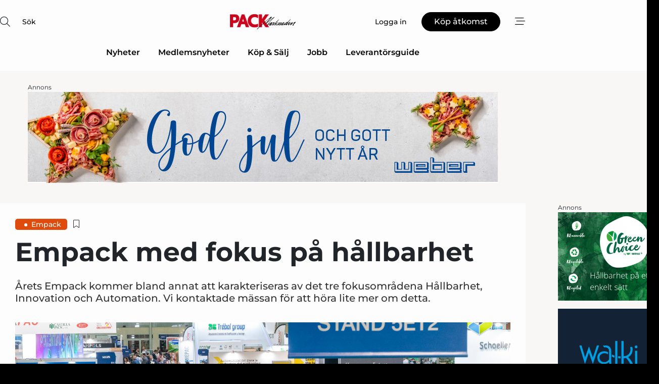

--- FILE ---
content_type: text/html;charset=UTF-8
request_url: https://www.packnet.se/article/view/1036000/empack_med_fokus_pa_hallbarhet
body_size: 64937
content:
<?xml version="1.0" encoding="UTF-8"?>
<!DOCTYPE html>
<html xmlns="http://www.w3.org/1999/xhtml"><head id="j_idt2">
        <link rel="SHORTCUT ICON" href="https://f.nordiskemedier.dk/favicon/packnet.ico" />
        <link rel="ICON" href="https://f.nordiskemedier.dk/favicon/packnet.ico" type="image/x-icon" />
        <title>Empack med fokus på hållbarhet</title><meta name="description" content="Årets Empack kommer bland annat att karakteriseras av det tre fokusområdena Hållbarhet, Innovation och Automation. Vi kontaktade mässan för att höra lite mer om detta." />
        <meta http-equiv="X-UA-Compatible" content="IE=edge,chrome=1" />
        <meta http-equiv="content-type" content="text/html; charset=UTF-8" />
    <meta id="viewport" name="viewport" content="width=device-width, initial-scale=1" />
    <script>
        //<![CDATA[
        (function () {
            var width = window.innerWidth ||
                document.documentElement.clientWidth ||
                document.body.clientWidth;
            if (width >= 768) {
                document.getElementById("viewport").setAttribute("content", "width=1344");
            } else {
                document.getElementById("viewport").setAttribute("content", "width=device-width, initial-scale=1");
            }
        })();
        //]]>
    </script>
        <meta http-equiv="content-script-type" content="text/javascript" />
        <meta http-equiv="cache-control" content="no-cache" />
        <meta http-equiv="expires" content="0" />
        <meta http-equiv="pragma" content="no-cache" />
        <script src="/js/vars.js?t=1766151650674" type="text/javascript"></script>
        <script src="/js/access.js?t=1766151650674" type="text/javascript"></script>
        <script>
            window.startupTimestamp = "1766151650674";
            window.contextPath = "";
            window.domain = "https://www.packnet.se";
            window.fileDomain = "https://f.nordiskemedier.dk";
            window.hostId = 65;
            window.visitor = {};
            window.cvrRestApiAddress = "https://cvr-api.nordiskemedier.dk/resources";
            window.metaObject = {"industryName":"Förpackning","authorInitials":"POL","pageType":"view-article","pageSize":4306,"pageAge":927,"contentType":"view-locked-article"};
            window.testMode = false;

            window.googleAnalytics = false;
            window.pendingScriptExecutions = [];
            window.enableCookieBot = new function () {};

            window.trackerEnabled = true; // TODO: replace with JsVarsServlet after merge
        </script>
    
    <script type="text/javascript" async="true">
        //<![CDATA[
        (function() {
            var host = window.location.hostname;
            var element = document.createElement('script');
            var firstScript = document.getElementsByTagName('script')[0];
            var url = 'https://cmp.inmobi.com'
                .concat('/choice/', 'h8eTMmqFZF-_K', '/', host, '/choice.js?tag_version=V3');
            var uspTries = 0;
            var uspTriesLimit = 3;
            element.async = true;
            element.type = 'text/javascript';
            element.src = url;

            // Not default InMobi code - make sure there is a script present
            // before inserting anything before it.
            if (firstScript) {
                firstScript.parentNode.insertBefore(element, firstScript);
            }

            function makeStub() {
                var TCF_LOCATOR_NAME = '__tcfapiLocator';
                var queue = [];
                var win = window;
                var cmpFrame;

                function addFrame() {
                    var doc = win.document;
                    var otherCMP = !!(win.frames[TCF_LOCATOR_NAME]);

                    if (!otherCMP) {
                        if (doc.body) {
                            var iframe = doc.createElement('iframe');

                            iframe.style.cssText = 'display:none';
                            iframe.name = TCF_LOCATOR_NAME;
                            doc.body.appendChild(iframe);
                        } else {
                            setTimeout(addFrame, 5);
                        }
                    }
                    return !otherCMP;
                }

                function tcfAPIHandler() {
                    var gdprApplies;
                    var args = arguments;

                    if (!args.length) {
                        return queue;
                    } else if (args[0] === 'setGdprApplies') {
                        if (
                            args.length > 3 &&
                            args[2] === 2 &&
                            typeof args[3] === 'boolean'
                        ) {
                            gdprApplies = args[3];
                            if (typeof args[2] === 'function') {
                                args[2]('set', true);
                            }
                        }
                    } else if (args[0] === 'ping') {
                        var retr = {
                            gdprApplies: gdprApplies,
                            cmpLoaded: false,
                            cmpStatus: 'stub'
                        };

                        if (typeof args[2] === 'function') {
                            args[2](retr);
                        }
                    } else {
                        if(args[0] === 'init' && typeof args[3] === 'object') {
                            args[3] = Object.assign(args[3], { tag_version: 'V3' });
                        }
                        queue.push(args);
                    }
                }

                function postMessageEventHandler(event) {
                    var msgIsString = typeof event.data === 'string';
                    var json = {};

                    try {
                        if (msgIsString) {
                            json = JSON.parse(event.data);
                        } else {
                            json = event.data;
                        }
                    } catch (ignore) {}

                    var payload = json.__tcfapiCall;

                    if (payload) {
                        window.__tcfapi(
                            payload.command,
                            payload.version,
                            function(retValue, success) {
                                var returnMsg = {
                                    __tcfapiReturn: {
                                        returnValue: retValue,
                                        success: success,
                                        callId: payload.callId
                                    }
                                };
                                if (msgIsString) {
                                    returnMsg = JSON.stringify(returnMsg);
                                }
                                if (event && event.source && event.source.postMessage) {
                                    event.source.postMessage(returnMsg, '*');
                                }
                            },
                            payload.parameter
                        );
                    }
                }

                while (win) {
                    try {
                        if (win.frames[TCF_LOCATOR_NAME]) {
                            cmpFrame = win;
                            break;
                        }
                    } catch (ignore) {}

                    if (win === window.top) {
                        break;
                    }
                    win = win.parent;
                }
                if (!cmpFrame) {
                    addFrame();
                    win.__tcfapi = tcfAPIHandler;
                    win.addEventListener('message', postMessageEventHandler, false);
                }
            };

            makeStub();

            function makeGppStub() {
                const CMP_ID = 10;
                const SUPPORTED_APIS = [
                    '2:tcfeuv2',
                    '6:uspv1',
                    '7:usnatv1',
                    '8:usca',
                    '9:usvav1',
                    '10:uscov1',
                    '11:usutv1',
                    '12:usctv1'
                ];

                window.__gpp_addFrame = function (n) {
                    if (!window.frames[n]) {
                        if (document.body) {
                            var i = document.createElement("iframe");
                            i.style.cssText = "display:none";
                            i.name = n;
                            document.body.appendChild(i);
                        } else {
                            window.setTimeout(window.__gpp_addFrame, 10, n);
                        }
                    }
                };
                window.__gpp_stub = function () {
                    var b = arguments;
                    __gpp.queue = __gpp.queue || [];
                    __gpp.events = __gpp.events || [];

                    if (!b.length || (b.length == 1 && b[0] == "queue")) {
                        return __gpp.queue;
                    }

                    if (b.length == 1 && b[0] == "events") {
                        return __gpp.events;
                    }

                    var cmd = b[0];
                    var clb = b.length > 1 ? b[1] : null;
                    var par = b.length > 2 ? b[2] : null;
                    if (cmd === "ping") {
                        clb(
                            {
                                gppVersion: "1.1", // must be “Version.Subversion”, current: “1.1”
                                cmpStatus: "stub", // possible values: stub, loading, loaded, error
                                cmpDisplayStatus: "hidden", // possible values: hidden, visible, disabled
                                signalStatus: "not ready", // possible values: not ready, ready
                                supportedAPIs: SUPPORTED_APIS, // list of supported APIs
                                cmpId: CMP_ID, // IAB assigned CMP ID, may be 0 during stub/loading
                                sectionList: [],
                                applicableSections: [-1],
                                gppString: "",
                                parsedSections: {},
                            },
                            true
                        );
                    } else if (cmd === "addEventListener") {
                        if (!("lastId" in __gpp)) {
                            __gpp.lastId = 0;
                        }
                        __gpp.lastId++;
                        var lnr = __gpp.lastId;
                        __gpp.events.push({
                            id: lnr,
                            callback: clb,
                            parameter: par,
                        });
                        clb(
                            {
                                eventName: "listenerRegistered",
                                listenerId: lnr, // Registered ID of the listener
                                data: true, // positive signal
                                pingData: {
                                    gppVersion: "1.1", // must be “Version.Subversion”, current: “1.1”
                                    cmpStatus: "stub", // possible values: stub, loading, loaded, error
                                    cmpDisplayStatus: "hidden", // possible values: hidden, visible, disabled
                                    signalStatus: "not ready", // possible values: not ready, ready
                                    supportedAPIs: SUPPORTED_APIS, // list of supported APIs
                                    cmpId: CMP_ID, // list of supported APIs
                                    sectionList: [],
                                    applicableSections: [-1],
                                    gppString: "",
                                    parsedSections: {},
                                },
                            },
                            true
                        );
                    } else if (cmd === "removeEventListener") {
                        var success = false;
                        for (var i = 0; i < __gpp.events.length; i++) {
                            if (__gpp.events[i].id == par) {
                                __gpp.events.splice(i, 1);
                                success = true;
                                break;
                            }
                        }
                        clb(
                            {
                                eventName: "listenerRemoved",
                                listenerId: par, // Registered ID of the listener
                                data: success, // status info
                                pingData: {
                                    gppVersion: "1.1", // must be “Version.Subversion”, current: “1.1”
                                    cmpStatus: "stub", // possible values: stub, loading, loaded, error
                                    cmpDisplayStatus: "hidden", // possible values: hidden, visible, disabled
                                    signalStatus: "not ready", // possible values: not ready, ready
                                    supportedAPIs: SUPPORTED_APIS, // list of supported APIs
                                    cmpId: CMP_ID, // CMP ID
                                    sectionList: [],
                                    applicableSections: [-1],
                                    gppString: "",
                                    parsedSections: {},
                                },
                            },
                            true
                        );
                    } else if (cmd === "hasSection") {
                        clb(false, true);
                    } else if (cmd === "getSection" || cmd === "getField") {
                        clb(null, true);
                    }
                    //queue all other commands
                    else {
                        __gpp.queue.push([].slice.apply(b));
                    }
                };
                window.__gpp_msghandler = function (event) {
                    var msgIsString = typeof event.data === "string";
                    try {
                        var json = msgIsString ? JSON.parse(event.data) : event.data;
                    } catch (e) {
                        var json = null;
                    }
                    if (typeof json === "object" && json !== null && "__gppCall" in json) {
                        var i = json.__gppCall;
                        window.__gpp(
                            i.command,
                            function (retValue, success) {
                                var returnMsg = {
                                    __gppReturn: {
                                        returnValue: retValue,
                                        success: success,
                                        callId: i.callId,
                                    },
                                };
                                event.source.postMessage(msgIsString ? JSON.stringify(returnMsg) : returnMsg, "*");
                            },
                            "parameter" in i ? i.parameter : null,
                            "version" in i ? i.version : "1.1"
                        );
                    }
                };
                if (!("__gpp" in window) || typeof window.__gpp !== "function") {
                    window.__gpp = window.__gpp_stub;
                    window.addEventListener("message", window.__gpp_msghandler, false);
                    window.__gpp_addFrame("__gppLocator");
                }
            };

            makeGppStub();

            var uspStubFunction = function() {
                var arg = arguments;
                if (typeof window.__uspapi !== uspStubFunction) {
                    setTimeout(function() {
                        if (typeof window.__uspapi !== 'undefined') {
                            window.__uspapi.apply(window.__uspapi, arg);
                        }
                    }, 500);
                }
            };

            var checkIfUspIsReady = function() {
                uspTries++;
                if (window.__uspapi === uspStubFunction && uspTries < uspTriesLimit) {
                    console.warn('USP is not accessible');
                } else {
                    clearInterval(uspInterval);
                }
            };

            if (typeof window.__uspapi === 'undefined') {
                window.__uspapi = uspStubFunction;
                var uspInterval = setInterval(checkIfUspIsReady, 6000);
            }
        })();
        //]]>
    </script><meta property="og:title" content="Empack med fokus på hållbarhet" /><meta property="og:description" content="Årets Empack kommer bland annat att karakteriseras av det tre fokusområdena Hållbarhet, Innovation och Automation. Vi kontaktade mässan för att höra lite mer om detta." /><meta property="og:type" content="article" /><meta property="og:url" content="https://www.packnet.se/article/view/1036000/empack_med_fokus_pa_hallbarhet" /><meta property="og:image" content="https://image.nordjyske.dk/users/nordjyske/images/85010323.jpg?t[strip]=true&amp;t[quality]=95&amp;t[crop][width]=3543&amp;t[crop][height]=1862&amp;t[crop][x]=0&amp;t[crop][y]=375&amp;t[resize][width]=900&amp;t[resize][height]=473&amp;accessToken=f866ac1d8160509160bcd9012121845f2408c297ff190dfe8edce1346a1595e6" /><meta property="og:image:width" content="900" /><meta property="og:image:height" content="473" />
            <meta property="og:site_name" content="Packnet" /><meta name="twitter:card" content="summary" /><meta name="twitter:url" content="https://www.packnet.se/article/view/1036000/empack_med_fokus_pa_hallbarhet" /><meta name="twitter:title" content="Empack med fokus på hållbarhet" /><meta name="twitter:description" content="Årets Empack kommer bland annat att karakteriseras av det tre fokusområdena Hållbarhet, Innovation och Automation. Vi kontaktade mässan för att höra lite mer om detta." /><meta name="twitter:image" content="https://f.nordiskemedier.dk/.jpg" />
            <script type="application/ld+json">
                {
                    "@context":"http://schema.org",
                    "@type":"NewsMediaOrganization",
                    "name":"Packnet",
                    "logo":{
                        "@type":"ImageObject",
                        "url":"https://f.nordiskemedier.dk/logo/portal/65.png"
                    },
                    "url":"https://www.packnet.se",
                    "ethicsPolicy":"https://www.packnet.se/privacy",
                    "sameAs":["https://www.facebook.com/Packmarknaden-1005686242835499/","https://www.linkedin.com/company/packmarknaden/"]
                }
            </script>
        <script src="/js/notbot.js?t=1766151650674" type="text/javascript"></script>

        <link href="https://f.nordiskemedier.dk/font/media.css" rel="stylesheet" />
        <link rel="stylesheet" href="https://f.nordiskemedier.dk/font-awesome/pro/6.6.0/css/all.min.css" />
        <link rel="stylesheet" href="https://f.nordiskemedier.dk/bootstrap/5.3.6/css/bootstrap.min.css" />
        <link rel="stylesheet" href="/css/default.css?t=1766151650674" type="text/css" />
        <script src="https://f.nordiskemedier.dk/jquery/jquery-3.6.0.min.js"></script>
        
        <script src="/js/jquery-ui.min.js"></script><script type="text/javascript" src="/javax.faces.resource/js/jquery.cookies.2.2.0.min.js.html?ln=portal-jsf&amp;t=17661516"></script>
        <script src="https://f.nordiskemedier.dk/bootstrap/5.3.6/js/bootstrap.bundle.min.js"></script>
        <script src="/js/default.js?t=1766151650674" type="text/javascript"></script>
        <script src="https://www.google.com/recaptcha/api.js?render=explicit&amp;hl=sv" type="text/javascript"></script>
                <script src="https://cdn.jsdelivr.net/npm/vue@2.7.14/dist/vue.min.js"></script>
                <script src="/dist/vue-components.umd.min.js?t=1766151650674" type="text/javascript"></script>
        
        <script src="https://f.nordiskemedier.dk/turnjs4/lib/turn.min.js" type="text/javascript"></script><!--[if lt IE 9]>
            <script src="https://f.nordiskemedier.dk/turnjs4/lib/turn.html4.min.js" type="text/javascript"></script><![endif]--><!--[if lt IE 9]>
                <script type="text/javascript">
                    window.location = "/browser-support.html";
                </script><![endif]-->
        <script src="https://cdn.jsdelivr.net/npm/ua-parser-js@0/dist/ua-parser.min.js"></script>
    <script type="text/javascript">
        window.enableGTM = function() {
            try {
                (function (w, d, s, l, i) {
                    w[l] = w[l] || [];
                    w[l].push({
                        'gtm.start':
                            new Date().getTime(), event: 'gtm.js'
                    });
                    var f = d.getElementsByTagName(s)[0],
                        j = d.createElement(s), dl = l != 'dataLayer' ? '&l=' + l : '';
                    j.async = true;
                    j.src =
                        'https://www.googletagmanager.com/gtm.js?id=' + i + dl;
                    f.parentNode.insertBefore(j, f);
                })(window, document, 'script', 'dataLayer', 'GTM-KQDZGWB');
            } catch (err) {
                console.log(err);
            }
        };
    </script>
        

        
        <script src="/js/cookie-utilities.js"></script>
    <script type="text/javascript">
        var gaPageType = 'view-article';
        var gaContentType = 'view-locked-article';
        var gaPageAge = 927;
        var gaPageSize = 4306;
        var gaIndustryName = 'Förpackning';
        
    </script>
    <script type="text/javascript">
        window.enableBanners = function () {
            try {
                window['banner-consent-is-ready'] = true;
                EventBus.broadcast("banner-consent-is-ready");
            } catch (err) {
                console.log(err);
            }
        };
    </script>
    <script type="text/javascript">
        //<![CDATA[
        (function () {
            var salespanelModuleEnabled = false;
            var quantCastModuleEnabled = true;
            var salespanelResolve, salespanelReject;
            window.salespanelPromise = new Promise((resolve, reject) => {
                // Check if Salespanel and QuantCast module is enabled for this host and check if the tag has loaded.
                if (!salespanelModuleEnabled || !quantCastModuleEnabled) {
                    resolve(false);
                }
                salespanelResolve = resolve;
                salespanelReject = reject;
            });

            // Reject just in case QuantCast module is enabled but variable is not initialized.
            if (typeof window.__tcfapi == "undefined") {
                salespanelReject("QuantCast error: __tcfapi is undefined");
                return;
            }

            // Listen for Quantcast events for changes to Salespanel consent.
            window.__tcfapi('addEventListener', 2, async function (tcData, success) {
                if (!success) {
                    salespanelReject("Salespanel error: Could not create event listener.");
                    return;
                }

                // the rest of this function is called when the page is loaded OR
                // - the user accepts / rejects / updates the consent terms
                // - the user dismisses the consent box by clicking the 'x'
                if (tcData.eventStatus !== 'tcloaded' && tcData.eventStatus !== 'useractioncomplete') {
                    return;
                }

                // Salespanel is managed by Google Tag Manager and is not inserted if the relevant consent is not given.
                // If consent is given, it returns true, otherwise false after 2,5 seconds.
                var loops = 0;
                while(!salespanelObjectLoaded() && loops < 5) {
                    await new Promise(resolve => setTimeout(resolve, 500));
                    loops += 1;
                }

                if (salespanelObjectLoaded()) {
                    // Set cookie.
                    allowTracking();
                    salespanelResolve(true);
                } else {
                    // Remove cookie.
                    rejectTracking();
                    // Salespanel did not load in time or was rejected by consent.
                    salespanelReject("Salespanel error: Not loaded.");
                }
            });

            function salespanelObjectLoaded() {
                return typeof $salespanel !== "undefined" && $salespanel.hasOwnProperty("push");
            }

            function allowTracking() {
                // Check if Salespanel tracking has already been allowed.
                if ($.cookies.get("track_uid") !== null) {
                    return;
                }

                try {
                    // Activate tracking when the visitor provides explicit consent.
                    // Place `track_uid` cookie.
                    $salespanel.push(["set", "tracking:allowTracking"]);
                } catch (e) {
                    salespanelReject("Salespanel error: Allow tracking failed.");
                }
            }

            function rejectTracking() {
                // Remove cookie if user removed Salespanel consent.
                // All created Salespanel events will now be un-identified.
                if ($.cookies.get("track_uid")) {
                    $.cookies.del("track_uid", {domain: '.packnet.se'});
                }
            }
        })();
        //]]>
    </script>
    <script type="text/javascript">
        //<![CDATA[
        window.paywallScripts = {
            seenPaywall: async function (type) {
                // Wait for salespanel promise to be fulfilled (either loaded or not).
                const salespanelLoaded = await window.salespanelPromise.catch(() => {
                    // Salespanel didn't load if promise is rejected.
                    return false;
                });
                if (!salespanelLoaded) return;

                // Find previous amount of seen paywalls.
                await this.seenPaywallPromise().then(seenPaywalls => {
                    // Increment amount of seen paywall on visitor attribute.
                    this.setPaywallsAttribute(seenPaywalls);

                    // Create Meta/Facebook Pixel event notifying of a seen paywall.
                    if (seenPaywalls > 3) {
                        fbq('trackCustom', "Set paywall +3 gange");
                    }
                }).catch((message) => {
                    console.error(message);
                });

                // Create Salespanel event notifying of a seen paywall.
                this.sendPaywallEvent(type);
            },
            seenPaywallPromise: function () {
                return new Promise((resolve, reject) => {
                    try {
                        $salespanel.push(["get", "qualify:visitor", function (data) {
                            data.visitor_attributes.paywalls !== null ?
                                resolve(data.visitor_attributes.paywalls) :
                                resolve(0);
                        }]);
                    } catch (e) {
                        reject("Salespanel error: Get details failed.");
                    }
                });
            },
            setPaywallsAttribute: function (seenPaywalls) {
                try {
                    $salespanel.push(["set", "attributes:visitor", {
                        "paywalls": seenPaywalls + 1
                    }]);
                } catch (e) {
                    console.error("Salespanel error: Couldn't set attribute.");
                }
            },
            sendPaywallEvent: function (type) {
                try {
                    $salespanel.push(["set",
                        "activity:customActivity",
                        "website",
                        "Saw paywall",
                        type
                    ]);
                } catch (e) {
                    console.error("Salespanel error: Couldn't send custom activity.");
                }
            }
        }
        //]]>
    </script>
            <script type="text/javascript">
                (function (){
                    var is = [];
                    var impersonating = false;
                    if (!impersonating && window.visitor.person) {
                        is.push({
                            name: "person",
                            ref: window.visitor.person.id
                        });
                    }
                    if (!impersonating && window.visitor.recipient) {
                        is.push({
                            name: "recipient",
                            ref: window.visitor.recipient.id
                        });
                    }

                    var evtr;
                    var queue = [];
                    window.queueTrackerEvent = function (a, sn, sr, tn, tr) {
                        if (evtr) {
                            evtr(a, sn, sr, tn, tr, is);
                        } else {
                            queue.push({
                                a: a,
                                sn: sn,
                                sr: sr,
                                tn: tn,
                                tr: tr
                            })
                        }
                    };
                    window.addEventListener("onTrackerLoaded", function () {
                        evtr = window.createTracker("https://api.evtr.nordiskemedier.dk", "evtr");
                        while (queue.length) {
                            var ev = queue.splice(0, 1)[0];
                            if (ev) {
                                evtr(ev.a, ev.sn, ev.sr, ev.tn, ev.tr, is);
                            }
                        }
                    });
                })();
            </script>
            <script async="async" src="https://js.evtr.nordiskemedier.dk/_.js?t=1766151650674" type="text/javascript"></script>

        <script type="text/javascript">
            $(function() {
                $('.item').hover(
                function() { $(this).css('background-color', '#efefef').css('cursor', 'pointer') },
                function() { $(this).css('background-color', 'transparent').css('cursor', 'normal') }
            );
                $(".tt").tooltip();
            });
            function getTitle() {
                return document.title;
            }
            function getLocation() {
                return window.location;
            }
            function getUrl() {
                return window.location.href;
            }
            function confirmDelete(p) {
                var v = "\u00C4r du s\u00E4ker p\u00E5 att du vill radera \"{0}\"?";
                v = v.replace("{0}", p);
                return confirm(v);
            }
            function getVisitorEmail() {
                return "";
            }
            function getVisitorRememberInfo() {
                return true;
            }

            var ids = [];
            function messageFade() {
                $('.fade').fadeTo('slow', 0.3);
            }
            
            // Remove cookies that are no longer in use
            $(document).ready(function () {
                $.cookies.del("c1");
                $.cookies.del("c2");
                $.cookies.del("c3");
            });

            window.pushGTrackScript = function (f, cont) {
                window.pendingScriptExecutions.push({
                    callback: function () {
                        if (window.googleAnalytics) {
                            eval(f(cont));
                        }
                    },
                    context: cont
                });

            }
            $(window).on('load', function () {
                // if subscription is suspended change paywall message.
                if ($('#paywall-overlay') && window.visitor?.person?.suspended) {
                    $('#paywall-overlay .paywall-package').html("\u00C5tkomsten \u00E4r avst\u00E4ngd.");
                    $('#paywall-overlay .paywall-body-wrapper').html("Av s\u00E4kerhetssk\u00E4l \u00E4r ditt konto tillf\u00E4lligt avst\u00E4ngt.".replace('{0}', "abonnement@nordiskemedier.dk").replace('{1}', "abonnement@nordiskemedier.dk"));
                    $('.paywall-content-wrapper').addClass('warning');
                }
            });
        </script>
        <script type="text/javascript">
            //<![CDATA[
            function center(element) {
                var e=$(element);
                var w=e.width();
                var h=e.height();
                e.css("position","fixed").css("z-index","50000").css("top","50%").css("left","50%").css("margin-left","-"+(w/2)+"px").css("margin-top","-"+(h/2)+"px");
                e.draggable({
                    handle: $(element+"_handle")
                });
            }
            //]]>
        </script>

        
        <link rel="alternate" type="application/rss+xml" title="News RSS" href="https://www.packnet.se/xml/rss2/articles" />
        <link rel="alternate" type="application/rss+xml" title="Advertisements RSS" href="https://www.packnet.se/xml/rss2/advertisements?typeId=1&amp;typeId=2" />
        <link rel="alternate" type="application/rss+xml" title="Competences RSS" href="https://www.packnet.se/xml/rss2/competences" />
        <link rel="alternate" type="application/rss+xml" title="Jobs RSS" href="https://www.packnet.se/xml/rss2/jobs" />
        <link rel="alternate" type="application/rss+xml" title="Courses RSS" href="https://www.packnet.se/xml/rss2/courses" />

        <script>
            window.adTracker = {
                slots: {},
                adsMeta: {},
                hoverState: {
                    currentSlotId: null,
                    lastChangeTs: 0
                },
                clickState: {
                    lastPointerDown: null,  // { slotId, ts }
                    clickHandled: false
                }
            };
        </script></head><body>
            <script src="/js/cookie-consent.js"></script>

        <div style="display:none;">
            <a href="/void/index.html" rel="nofollow">23948sdkhjf</a>
        </div>
        <i id="media-width-detection" style="display: none">
            
            <i class="d-md-none xs"></i>
            <i class="d-none d-md-inline lg"></i>
        </i>
            
            <noscript><iframe src="https://www.googletagmanager.com/ns.html?id=GTM-KQDZGWB" height="0" width="0" style="display:none;visibility:hidden"></iframe></noscript>
        <div class="remodal-bg">
        <header id="main-header" v-cloak="" class="unprintable">
            <nav>
                <div>
                    <global-search-icon></global-search-icon>
                </div>
                <div>
                    <a href="/" class="logo">
                        <img src="https://f.nordiskemedier.dk/logo/portal/65.png" alt="Packnet" />
                    </a>
                </div>
                <div>
                    <button v-if="window.visitor.person" v-on:click.prevent="open(personMenu)" class="btn btn-link btn-log-in px-0">
                        <i class="fa-light fa-user d-sm-none"></i>
                        <span class="d-none d-sm-inline">Mitt konto</span>
                    </button>
                    <button v-else="" v-on:click.prevent="open(topMenu)" class="btn btn-link btn-log-in px-0">
                        <i class="fa-light fa-user d-sm-none"></i>
                        <span class="d-none d-sm-inline">Logga in</span>
                    </button>
                    <button v-if="(window.visitor.ipAccess &amp;&amp; !window.visitor.ipAccess.disable &amp;&amp; window.visitor.ipAccess.corporateClient) || (window.visitor.person &amp;&amp; window.visitor.corporateClient)" v-on:click.prevent="open(ipAccessMenu)" class="btn btn-link btn-ip-access px-0">
                        <span class="d-flex" v-if="window.visitor.corporateClient &amp;&amp; window.visitor.person &amp;&amp; window.visitor.person.companiesWhereAdmin &amp;&amp; window.visitor.person.companiesWhereAdmin.length == 1">
                            <i class="fa-light fa-lock-open me-1"></i><span class="short-name">{{ truncateString(window.visitor.corporateClient.name, 12) }}</span><span class="long-name">{{ truncateString(window.visitor.corporateClient.name, 20) }}</span>
                        </span>
                        <span class="d-flex" v-else-if="window.visitor.corporateClient &amp;&amp; window.visitor.person &amp;&amp; window.visitor.person.companiesWhereAdmin &amp;&amp; window.visitor.person.companiesWhereAdmin.length &gt; 1">
                            <i class="fa-light fa-lock-open me-1"></i><span class="short-name">{{ truncateString("Företagslösning", 12) }}</span><span class="long-name">{{ truncateString("Företagslösning", 20) }}</span>
                        </span>
                        <span class="d-flex" v-else-if="window.visitor.ipAccess &amp;&amp; !window.visitor.ipAccess.disable &amp;&amp; window.visitor.ipAccess.corporateClient">
                            <i class="fa-light fa-lock-open me-1"></i><span class="short-name">{{ truncateString(window.visitor.ipAccess.corporateClient.name, 12) }}</span><span class="long-name">{{ truncateString(window.visitor.ipAccess.corporateClient.name, 20) }}</span>
                        </span>
                        <span class="d-flex" v-else="">
                            <i class="fa-light fa-lock-open me-1"></i><span class="short-name">{{ truncateString(window.visitor.corporateClient.name, 12) }}</span><span class="long-name">{{ truncateString(window.visitor.corporateClient.name, 20) }}</span>
                        </span>
                    </button>
                    <template v-else=""><a id="j_idt113:j_idt115" href="/products/subscription.html" style="" class="btn btn-primary" target="">
                            <span class="d-inline d-sm-none">Köp</span>
                            <span class="d-none d-sm-inline">Köp åtkomst</span></a>
                    </template>
                    <button v-on:click.prevent="open(rightMenu)" class="btn btn-link btn-bars px-0 d-inline-flex">
                        <i class="fa-light fa-bars-staggered"></i>
                    </button>
                </div>
            </nav>
            <div v-on:click.self="close" class="menu-container menu-top" v-bind:class="getStyleClass(topMenu)">
                <div>
                    <menu-log-in v-bind:sign-up-link="signUpLink" v-on:close="close"></menu-log-in>
                </div>
            </div>
            <div v-on:click.self="close" class="menu-container menu-right" v-bind:class="getStyleClass(rightMenu)">
                <div>
                    <div style="align-items: center;" class="d-flex justify-content-end">
                        <button v-if="window.visitor.person" v-on:click.prevent="open(personMenu)" class="btn btn-link btn-log-in px-0">
                            Mitt konto
                        </button>
                        <button v-else="" v-on:click.prevent="open(topMenu)" class="btn btn-link btn-log-in px-0">
                            <i class="fa-light fa-user d-sm-none"></i>
                            <span class="d-none d-sm-inline">Logga in</span>
                        </button>
                        <button v-if="(window.visitor.ipAccess &amp;&amp; !window.visitor.ipAccess.disable &amp;&amp; window.visitor.ipAccess.corporateClient) || (window.visitor.person &amp;&amp; window.visitor.corporateClient)" v-on:click.prevent="open(ipAccessMenu)" class="btn btn-link btn-ip-access px-0 mx-4">
                            <span class="d-flex" v-if="window.visitor.corporateClient &amp;&amp; window.visitor.person &amp;&amp; window.visitor.person.companiesWhereAdmin &amp;&amp; window.visitor.person.companiesWhereAdmin.length == 1">
                                <i class="fa-light fa-lock-open me-1"></i><span class="short-name">{{ truncateString(window.visitor.corporateClient.name, 12) }}</span><span class="long-name">{{ truncateString(window.visitor.corporateClient.name, 20) }}</span>
                            </span>
                            <span class="d-flex" v-else-if="window.visitor.corporateClient &amp;&amp; window.visitor.person &amp;&amp; window.visitor.person.companiesWhereAdmin &amp;&amp; window.visitor.person.companiesWhereAdmin.length &gt; 1">
                                <i class="fa-light fa-lock-open me-1"></i><span class="short-name">{{ truncateString("Företagslösning", 12) }}</span><span class="long-name">{{ truncateString("Företagslösning", 20) }}</span>
                            </span>
                            <span class="d-flex" v-else-if="window.visitor.ipAccess &amp;&amp; !window.visitor.ipAccess.disable &amp;&amp; window.visitor.ipAccess.corporateClient">
                                <i class="fa-light fa-lock-open me-1"></i><span class="short-name">{{ truncateString(window.visitor.ipAccess.corporateClient.name, 12) }}</span><span class="long-name">{{ truncateString(window.visitor.ipAccess.corporateClient.name, 20) }}</span>
                            </span>
                            <span class="d-flex" v-else="">
                                <i class="fa-light fa-lock-open me-1"></i><span class="short-name">{{ truncateString(window.visitor.corporateClient.name, 12) }}</span><span class="long-name">{{ truncateString(window.visitor.corporateClient.name, 20) }}</span>
                            </span>
                        </button>
                        <template v-else=""><a id="j_idt117:j_idt119" href="/products/subscription.html" style="" class="btn btn-primary mx-4" target="">
                                <span class="d-inline d-sm-none">Köp</span>
                                <span class="d-none d-sm-inline">Köp åtkomst</span></a>
                        </template>
                        <button v-on:click.prevent="close" class="btn btn-link btn-x px-0 d-inline-flex">
                            <i class="fa-light fa-xmark-large"></i>
                        </button>
                    </div>
                    <div class="mt-5 mb-4">
                        <global-search-input></global-search-input>
                    </div>
                    <ul class="primary-menu">
                        <li v-for="(option, i) in mainOptions" v-bind:key="i" v-bind:class="{'open': unfolded == i}">
                            <a v-if="option.target" v-bind:href="option.target" v-bind:target="option.external ? '_blank' : ''">{{ option.name }}</a>
                            <template v-else-if="option.children">
                                <a href="#" v-on:click.prevent="unfolded = unfolded != i ? i : null">{{ option.name }}<i class="fa-light" v-bind:class="{'fa-chevron-down': unfolded != i, 'fa-chevron-up': unfolded == i}"></i></a>
                                <ul>
                                    <li v-for="(child, j) in option.children" v-bind:key="j">
                                        <a v-bind:href="child.target" v-bind:target="child.external ? '_blank' : ''">{{ child.name }}</a>
                                    </li>
                                </ul>
                            </template>
                        </li>
                    </ul>
                    <ul class="secondary-menu">
                            <li>
                                <a href="/epages/archive.html">
                                    <i class="fa-light fa-newspaper"></i>E-tidning
                                </a>
                            </li>
                        <li>
                            <a href="/newsletter/subscribe.html"><i class="fa-light fa-envelope"></i>Registrera nyhetsbrev</a>
                        </li>
                        <li>
                            <a href="/bookmark"><i class="fa-light fa-bookmark"></i>Min läslista</a>
                        </li>
                    </ul>
                    <ul v-if="mainSecondaryOptions &amp;&amp; mainSecondaryOptions.length" class="secondary-menu">
                        <li v-for="(option, i) in mainSecondaryOptions" v-bind:key="i">
                            <a v-if="option.target" v-bind:href="option.target" v-bind:target="option.external ? '_blank' : ''">{{ option.name }}</a>
                            <template v-else-if="option.children">
                                <span>{{ option.name }}</span>
                                <ul>
                                    <li v-for="(child, j) in option.children" v-bind:key="j">
                                        <a v-bind:href="child.target" v-bind:target="child.external ? '_blank' : ''">{{ child.name }}</a>
                                    </li>
                                </ul>
                            </template>
                        </li>
                    </ul>
                        <div class="extra">
                            <ip-access-toggle></ip-access-toggle>
                        </div>
                </div>
            </div>
            <div v-if="window.visitor.person" v-on:click.self="close" class="menu-container menu-right" v-bind:class="getStyleClass(personMenu)">
                <div>
                    <div style="align-items: center;" class="d-flex justify-content-end">
                        <button v-on:click.prevent="close" class="btn btn-link btn-x px-0 d-inline-flex">
                            <i class="fa-light fa-xmark-large"></i>
                        </button>
                    </div>
                    <ul class="primary-menu mt-4">
                        <li v-bind:class="{'open': unfolded == -1}">
                            <a href="#" v-on:click.prevent="unfolded = unfolded != -1 ? -1 : null" class="border-top-0">
                                <span class="d-block">
                                    <span class="d-block">{{ window.visitor.person.name }}</span>
                                    <small v-if="window.visitor.member" class="d-block text-muted">
                                        <span class="me-2">{{ window.visitor.member.name }}</span>
                                        <span v-if="window.visitor.person.members &amp;&amp; window.visitor.person.members.length &gt; 1" class="border rounded px-1">+{{ window.visitor.person.members.length - 1 }}</span>
                                    </small>
                                </span>
                                <i class="fa-light" v-bind:class="{'fa-chevron-down': unfolded != -1, 'fa-chevron-up': unfolded == -1}"></i>
                            </a>
                            <ul>
                                <li v-if="window.visitor.person.members &amp;&amp; window.visitor.person.members.length &gt; 1" v-for="member in window.visitor.person.members">
                                    <a href="#" v-on:click="switchMember(member.id)">
                                        {{ member.name }}
                                        <small class="d-block text-muted">Företagsprofil<i v-if="window.visitor.member &amp;&amp; member.id === window.visitor.member.id" class="text-success ms-2 fa-solid fa-check-circle"></i></small>
                                    </a>
                                </li>
                                <li>
                                    <a href="/user/update.html">Inställningar</a>
                                </li>
                                <li>
                                    <a href="/member/log-out.html">Logga ut</a>
                                </li>
                            </ul>
                        </li>
                        <li v-for="(option, i) in personOptions" v-bind:key="i" v-bind:class="{'open': unfolded == i}">
                            <a v-if="option.target" v-bind:href="option.target" v-bind:target="option.external ? '_blank' : ''">{{ option.name }}</a>
                            <template v-else-if="option.children">
                                <a href="#" v-on:click.prevent="unfolded = unfolded != i ? i : null">{{ option.name }}<i class="fa-light" v-bind:class="{'fa-chevron-down': unfolded != i, 'fa-chevron-up': unfolded == i}"></i></a>
                                <ul>
                                    <li v-for="(child, j) in option.children" v-bind:key="j">
                                        <a v-bind:href="child.target" v-bind:target="child.external ? '_blank' : ''">{{ child.name }}</a>
                                    </li>
                                </ul>
                            </template>
                        </li>
                    </ul>
                    <ul class="secondary-menu">
                            <li>
                                <a href="/epages/archive.html">
                                    <i class="fa-light fa-newspaper"></i>E-tidning
                                </a>
                            </li>
                        <li>
                            <a href="/newsletter/subscribe.html"><i class="fa-light fa-envelope"></i>Registrera nyhetsbrev</a>
                        </li>
                        <li>
                            <a href="/bookmark"><i class="fa-light fa-bookmark"></i>Min läslista</a>
                        </li>
                    </ul>
                    <ul v-if="mainSecondaryOptions &amp;&amp; mainSecondaryOptions.length" class="secondary-menu">
                        <li v-for="(option, i) in mainSecondaryOptions">
                            <a v-bind:href="option.target" v-bind:target="option.external ? '_blank' : ''">{{ option.name }}</a>
                        </li>
                    </ul>
                        <div class="extra">
                            <ip-access-toggle></ip-access-toggle>
                        </div>
                </div>
            </div>
            <div v-if="(window.visitor.ipAccess &amp;&amp; !window.visitor.ipAccess.disable &amp;&amp; window.visitor.ipAccess.corporateClient) || (window.visitor.person &amp;&amp; window.visitor.corporateClient)" v-on:click.self="close" class="menu-container menu-right" v-bind:class="getStyleClass(ipAccessMenu)">
                <div>
                    <div style="align-items: center;" class="d-flex justify-content-end">
                        <button v-on:click.prevent="close" class="btn btn-link btn-x px-0 d-inline-flex">
                            <i class="fa-light fa-xmark-large"></i>
                        </button>
                    </div>
                            <ul class="ip-menu">
                                <li>
                                    <h5 v-if="window.visitor.corporateClient &amp;&amp; window.visitor.person &amp;&amp; window.visitor.person.companiesWhereAdmin &amp;&amp; window.visitor.person.companiesWhereAdmin.length == 1" class="m-0">{{ window.visitor.corporateClient.name }}</h5>
                                    <h5 v-else-if="window.visitor.corporateClient &amp;&amp; window.visitor.person &amp;&amp; window.visitor.person.companiesWhereAdmin &amp;&amp; window.visitor.person.companiesWhereAdmin.length &gt; 1" class="m-0">Företagslösning</h5>
                                    <h5 v-else-if="window.visitor.ipAccess &amp;&amp; !window.visitor.ipAccess.disable &amp;&amp; window.visitor.ipAccess.corporateClient" class="m-0">{{ window.visitor.ipAccess.corporateClient.name }}</h5>
                                    <h5 v-else="" class="m-0">{{ window.visitor.corporateClient.name }}</h5>
                                </li>
                                <li v-if="window.visitor.corporateClient &amp;&amp; window.visitor.person &amp;&amp; window.visitor.person.companiesWhereAdmin &amp;&amp; window.visitor.person.companiesWhereAdmin.length &gt;= 1"><p><b>Välkommen till vår företagslösning</b></p>
<p>Här kan du administrera användarna i din företagslösning.</p>
                                </li>
                                <li v-else=""><p><b>Welcome to our Corporate client solution</b></p>
<p>Your IP is registered with the company mentioned above and provides access to Packnet.</p>
                                </li>
                                <template v-if="window.visitor.person &amp;&amp; window.visitor.person.companiesWhereAdmin &amp;&amp; window.visitor.person.companiesWhereAdmin.length &gt;= 1">
                                    <li v-for="company in window.visitor.person.companiesWhereAdmin" class="subscription-menu-company-link">
                                        <a v-bind:href="company.link">
                                            <span class="d-block">
                                                <span class="d-block">
                                                    Hantera företagsprenumeration
                                                </span>
                                                <small v-if="window.visitor.person.companiesWhereAdmin.length &gt;= 1" class="d-block text-muted">{{company.name}}</small>
                                            </span>
                                        </a>
                                    </li>
                                </template>
                                <li v-if="window.visitor.ipAccess &amp;&amp; window.visitor.ipAccess.corporateClient.type != 3 &amp;&amp; window.visitor.ipAccess.corporateClient.type != 2 &amp;&amp; !window.visitor.person">
                                    <a v-bind:href="'/corporate-client/index.html?token='+window.visitor.ipAccess.corporateClient.token" class="btn btn-link p-0">
                                        Click here to go to sign-up<i class="fa-light fa-arrow-right ms-2"></i>
                                    </a>
                                </li>
                            </ul>
                        <div class="extra">
                            <ip-access-toggle></ip-access-toggle>
                        </div>
                </div>
            </div>
        </header>
        <script type="application/javascript">
            //<![CDATA[
            window.mainMenu = new Vue({
                el: "#main-header",
                data: {
                    topMenu: {
                        transitioning: false,
                        open: false
                    },
                    rightMenu: {
                        transitioning: false,
                        open: false
                    },
                    personMenu: {
                        transitioning: false,
                        open: false
                    },
                    ipAccessMenu: {
                        transitioning: false,
                        open: false
                    },
                    stack: [],
                    unfolded: null,
                    mainOptions: [{"children":[{"external":false,"name":"Senaste nytt","target":"/article/latest.html"}],"name":"Nyheter"},{"children":[{"external":false,"name":"Medlemsnyheter","target":"/announcement"},{"external":false,"name":"Leverantörsguide","target":"/company"}],"name":"Branschinsikt"},{"children":[{"external":false,"name":"Maskiner","target":"/machine"},{"external":false,"name":"Produkter","target":"/product"},{"external":false,"name":"Tjänster","target":"/competence"}],"name":"Köp & Sälj"},{"external":false,"name":"Jobb","target":"/job/search?all=true"},{"external":false,"name":"Kalendarium","target":"/event/search"}],
                    mainSecondaryOptions: [{"children":[{"external":false,"name":"Bli prenumerant","target":"/products/subscription.html"},{"external":true,"name":"Bli medlem","target":"https://nordiskemediehus.dk/se/produkt/medlemskab/"},{"external":true,"name":"Annonsera","target":"https://nordiskemediehus.dk/se/packnet/"},{"external":true,"name":"Se alla produkter","target":"https://nordiskemediehus.dk/se/produkter/"}],"name":"Produkter"}],
                    createSubscriptionLink: {"external":false,"name":"Bli prenumerant","target":"/products/subscription.html"},
                    createMembershipLink: {"external":true,"name":"Bli medlem","target":"https://nordiskemediehus.dk/se/produkt/medlemskab/"},
                },
                computed: {
                    personOptions: function () {
                        const options = [];

                        const add = (list, name, target) => {
                            const option = {
                                name
                            };
                            if (target) {
                                option.target = target;
                            } else {
                                option.children = [];
                            }
                            list.push(option);
                            return option.children;
                        }

                        if (!window.visitor.member) {
                            add(options, "Market overview", "/watch");
                        } else {
                            add(options, "Aktiviteter", "/member");

                            if (window.visitor.member.state.type.announcements || window.visitor.member.state.type.posts) {
                                const createItems = add(options, "Skapa ett inlägg");
                                if (window.visitor.member.state.type.announcements) {
                                    add(createItems, "Nyhet", "/post/announcement");
                                }
                                if (window.visitor.member.state.type.posts) {
                                    if (true) {
                                        add(createItems, "Maskin eller produkt", "/post/machine-or-product");
                                    }
                                    if (true) {
                                        add(createItems, "Tj\u00E4nst", "/post/competence");
                                    }
                                    if (true) {
                                        add(createItems, "Jobb", "/post/job");
                                    }
                                    if (false) {
                                        add(createItems, "Kurs", "/post/course");
                                    }
                                }

                                if (window.visitor.member.state.type.posts && true && (true)) {
                                    const crawlingItems = add(options, "Importlagring");
                                    add(crawlingItems, "Import overview", "/post/overview?imported=true");
                                    add(crawlingItems, "Crawling status", "/import/status.html");
                                }

                                add(options, "Sammanst\u00E4llning", "/post/overview");
                            }
                            if (window.visitor.member.misc.banners || window.visitor.member.misc.newsletterBanners) {
                                const bannerItems = add(options, "Annonsering");
                                if (window.visitor.member.misc.banners) {
                                    add(bannerItems, "\u00D6versikt", "/banner/index.html");
                                }
                                if (window.visitor.member.misc.newsletterBanners) {
                                    add(bannerItems, "Annonsering i nyhetsbrevet", "/newsletter/banner/index.html");
                                }
                                // Member-specifik kode... virker ikke med cache
                                // const saleEmail = "N\/A";
                                // if (saleEmail.indexOf("@") != -1) {
                                //     add(bannerItems, "Kontakta oss f\u00F6r ett kostnadsf\u00F6rslag", "mailto:" + saleEmail + "?subject=N\u00E4r det g\u00E4ller annonsering");
                                // }
                            }

                            if (false) {
                                add(options, "Market overview", "/watch");
                            }

                            const profileItems = add(options, "F\u00F6retagsprofil");
                            add(profileItems, "Se profilen", "/company/view/" + window.visitor.member.id + "/" + window.visitor.member.slug);
                            if (window.visitor.member.state.type.profile) {
                                add(profileItems, "Redigera profil", "/company/profile.html");
                            }
                            add(profileItems, "Kontakter", "/member-contact/overview");
                            if (window.visitor.member.state.type.supplements) {
                                add(profileItems, "F\u00F6retagsportf\u00F6lj", "/supplement/management");
                            }
                            add(profileItems, "Inst\u00E4llningar f\u00F6r administrat\u00F6rer", "/company/administrators.html");

                            add(options, "Hj\u00E4lp", "/member/help.html");
                        }

                        return options;
                        //     var addContacts = function (items, text, contacts) {
                        //         if (contacts) {
                        //             var contactItems = [];
                        //             for (var i = 0; i < contacts.length; i++) {
                        //                 var contact = contacts[i];
                        //                 contactItems.push({
                        //                     text: contact.name,
                        //                     portrait: contact.portrait,
                        //                     phonePrefix: "Tel: ",
                        //                     phone: contact.phone,
                        //                     email: contact.email
                        //                 });
                        //             }
                        //             items.push({
                        //                 text: text,
                        //                 items: contactItems,
                        //             });
                        //         }
                        //     };
                        //
                        //     var contactItems = [];
                        //     for (var contact in this.visitor.contacts) {
                        //         addContacts(contactItems, this.visitor.contacts[contact].title, this.visitor.contacts[contact].contacts);
                        //     }
                        //
                        //     items.push({
                        //         icon: "fa-light fa-phone-alt",
                        //         text: "Kontakt",
                        //         href: "#",
                        //         items: contactItems,
                        //     });
                        //
                        //     return {
                        //         items: items
                        //     };
                        // }
                    },
                    signUpLink: function () {
                        if (window.access.module.subscriptions && this.createSubscriptionLink) {
                            this.createSubscriptionLink.name = "Prenumerera";
                            return this.createSubscriptionLink;
                        } else if (this.createMembershipLink) {
                            this.createMembershipLink.name = "Bli medlem";
                            return this.createMembershipLink;
                        } else {
                            return null;
                        }
                    }
                },
                watch: {
                    stack: function (newValue) {
                        if (newValue && newValue.length > 0) {
                            document.body.classList.add("menu-open");
                        } else {
                            document.body.classList.remove("menu-open");
                        }
                    }
                },
                mounted: function () {
                    document.addEventListener("keyup", this.keyupListener);
                },
                unmounted: function () {
                    window.removeEventListener("keyup", this.keyupListener);
                },
                methods: {
                    truncateString(str, maxLength) {
                        if (!str || typeof str !== 'string') return '';
                        const ellipsis = '…';

                        if (str.length > maxLength) {
                            let trimmed = str.slice(0, maxLength);
                            trimmed = trimmed.replace(/\s+$/, '');
                            if ((trimmed + ellipsis).length < str.length) {
                                return trimmed + ellipsis;
                            }
                        }

                        return str;
                    },
                    keyupListener: function (event) {
                        if (event.keyCode == 27) {
                            this.close();
                        }
                    },
                    open: function (menu) {
                        this.stack.push(menu);
                        menu.transitioning = true;
                        this.$nextTick(() => {
                            menu.open = true;
                        })
                    },
                    close: function () {
                        const menu = this.stack.length ? this.stack.splice(this.stack.length - 1, 1)[0] : null;
                        if (menu) {
                            menu.open = false;
                            setTimeout(() => {
                                menu.transitioning = false;
                            }, 250)
                        }
                    },
                    getStyleClass: function (menu) {
                        return {
                            "transitioning": menu.transitioning || menu.open,
                            "open": menu.open
                        };
                    },
                    switchMember: function (memberId) {
                        this.$services.personSecureService.switchMember(memberId)
                            .then(() => window.location.reload())
                            .catch(err => console.error(err));
                    },
                    openLogIn: function () {
                        Vue.$hashUtil.remove("paywall");
                        this.open(this.topMenu);
                    }
                }
            });
            //]]>
        </script>
        <header id="extra-header" class="unprintable">
            <nav></nav>
            <nav>
                <featured-links v-bind:value="featuredOptions"></featured-links>
            </nav>
        </header>
        <script type="application/javascript">
            //<![CDATA[
            new Vue({
                el: "#extra-header",
                data: {
                    featuredOptions: [{"external":false,"name":"Nyheter","target":"/"},{"external":false,"name":"Medlemsnyheter","target":"/announcement"},{"external":false,"name":"Köp & Sälj","target":"/buy-sell"},{"external":false,"name":"Jobb","target":"/job/search?all=true"},{"external":false,"name":"Leverantörsguide","target":"/company"}],
                    articles: []
                }
            });
            //]]>
        </script>
    <hash-modal id="paywall-modal" v-cloak="" v-on:opened="opened" hash="paywall" class="paywall paywall-modal ">
                    <div class="paywall-message">Logga in eller skapa f&ouml;r att spara artiklar
                    </div>
            <div class="paywall-body-wrapper">
                <div class="paywall-gain">
                    Få tillgång till allt innehåll på Packnet
                </div>
                <div class="paywall-binding">
                    Ingen bindningstid eller kortinformation krävs
                </div>
                <div class="paywall-action"><a id="j_idt140:j_idt142:j_idt153:j_idt156" href="/products/subscription.html?product=310" style="" class="btn btn-primary" target="">
                        Prova Packnet nu
                    </a>
                </div>
                <div class="paywall-log-in">
                    Redan prenumerant? <a href="#" v-on:click.prevent="window.mainMenu.openLogIn()">Logga in</a>
                </div>
                <div class="paywall-conditions">
                    <div>
                        Gäller endast personlig prenumeration.
                    </div>
                        <div>Kontakta oss för en <a id="j_idt140:j_idt142:j_idt160:0:j_idt162" href="/products/subscription.html?product=104">företagslösning</a>.
                        </div>
                </div>
            </div>
    </hash-modal>
    <script type="text/javascript">
        //<![CDATA[
        new Vue({
            el: "#paywall-modal",
            methods: {
                opened: function () {
                    window.paywallScripts.seenPaywall("unknown");
                }
            }
        });
        //]]>
    </script>

            <div class="super-container">
    <banners id="j_idt181" v-bind:value="[{&quot;filler&quot;:false,&quot;creatives&quot;:[{&quot;container&quot;:2,&quot;img&quot;:&quot;2s9o2bibyzoc5d5b.jpg&quot;,&quot;mediaWidth&quot;:&quot;lg&quot;,&quot;width&quot;:930,&quot;id&quot;:75223,&quot;height&quot;:180},{&quot;container&quot;:2,&quot;img&quot;:&quot;2p71k66f1hr8napb.jpg&quot;,&quot;mediaWidth&quot;:&quot;xs&quot;,&quot;width&quot;:930,&quot;id&quot;:75224,&quot;height&quot;:180}],&quot;id&quot;:33084,&quot;href&quot;:&quot;https://www.weberweb.com&quot;}]" label="Annons" v-bind:label-all="false" v-bind:max-slots="1" v-bind:guideline-size="4" v-bind:xs="[[468,300],[930,180],[980,125],[980,240],[980,360],[980,540],[1800,450]]" v-bind:sm="[[930,180],[980,125],[980,150],[980,240],[980,300],[980,360],[980,540],[1800,450]]" class="top-mowgli unprintable"></banners>
    <script>
        (function () {
            new Vue({
                el: "#j_idt181"
            });
        })();
    </script>
                <div class="main-container">
                    <div>
                            <div id="mowgli-left" class="mowgli-left">
    <banners id="j_idt188" v-bind:value="[{&quot;filler&quot;:false,&quot;creatives&quot;:[{&quot;img&quot;:&quot;2ji1icbbwkaskndb.jpg&quot;,&quot;mediaWidth&quot;:&quot;lg&quot;,&quot;width&quot;:240,&quot;id&quot;:71749,&quot;height&quot;:400}],&quot;id&quot;:31029,&quot;href&quot;:&quot;https://f.nordiskemedier.dk/2o62ekbwsj9bzrsa.pdf&quot;},{&quot;filler&quot;:false,&quot;creatives&quot;:[{&quot;img&quot;:&quot;27bt5wpnr2vfg3bb.jpg&quot;,&quot;mediaWidth&quot;:&quot;lg&quot;,&quot;width&quot;:240,&quot;id&quot;:75739,&quot;height&quot;:400}],&quot;id&quot;:33379,&quot;href&quot;:&quot;https://f.nordiskemedier.dk/22scmu8u9bxbqc7a.pdf&quot;}]" label="Annons" v-bind:label-all="false" v-bind:max-slots="2" v-bind:guideline-size="6" v-bind:sm="[[240,400]]" style="margin-bottom: 10px;"></banners>
    <script>
        (function () {
            new Vue({
                el: "#j_idt188"
            });
        })();
    </script>
                            </div>
                            <script>
                                //<![CDATA[
                                $(function () {
                                    $("#mowgli-left").stickyKid({
                                        marginTop: 140
                                    });
                                    window.dispatchEvent(new Event("scroll"));
                                });
                                //]]>
                            </script>
                    </div>
                    <main>
        <script>
            window.queueTrackerEvent("click", "host", 65, "article", 1036000);
        </script>

                    <article id="article-1036000" class="article-view" data-id="1036000" data-title="Empack med fokus på hållbarhet - Packnet" data-href="https://www.packnet.se/article/view/1036000/empack_med_fokus_pa_hallbarhet" aria-labelledby="headline-id">
                            <script type="application/ld+json">
                                {
                                    "@context": "https://schema.org",
                                    "@type": "NewsArticle",
                                    "headline": "Empack med fokus p\u00E5 h\u00E5llbarhet",
                                    "description": "\u00C5rets Empack kommer bland annat att karakteriseras av det tre fokusomr\u00E5dena H\u00E5llbarhet, Innovation och Automation. Vi kontaktade m\u00E4ssan f\u00F6r att h\u00F6ra lite mer om detta.",
                                    "image": [{"thumbnail":"https://image.nordjyske.dk/users/nordjyske/images/85010323.jpg?t[strip]=true&t[quality]=95&t[crop][width]=3543&t[crop][height]=1862&t[crop][x]=0&t[crop][y]=375&t[resize][width]=900&t[resize][height]=473&accessToken=f866ac1d8160509160bcd9012121845f2408c297ff190dfe8edce1346a1595e6","@type":"ImageObject","author":"","caption":"Empack får i år tre fokusområden, hållbarhet, innovation och automation.","@context":"http://schema.org","url":"https://image.nordjyske.dk/users/nordjyske/images/85010323.jpg?t[strip]=true&t[resize][width]=3543&t[resize][height]=2362&accessToken=8c3c9d3344f1f8f9b1136625e6c516524de2b20c82512d4c859559fee745ab0c"}],
                                    "datePublished": "Tue Jun 13 08:01:41 CEST 2023",
                                    "dateModified": "Wed Sep 17 01:25:33 CEST 2025",
                                    "mainEntityOfPage": "https://www.packnet.se/article/view/1036000/empack_med_fokus_pa_hallbarhet",
                                    "url": "https://www.packnet.se/article/view/1036000/empack_med_fokus_pa_hallbarhet",
                                    "author": [{
                                        "@type": "Person",
                                        "name": "Peter Olofsson",
                                        "jobTitle": "Journalist",
                                        "url": "https://www.packnet.se/profile/view/360"
                                    }],
                                    "publisher": [{
                                        "@type":"NewsMediaOrganization",
                                        "name":"Packnet",
                                        "logo":{
                                            "@type":"ImageObject",
                                            "url":"https://f.nordiskemedier.dk/logo/portal/65.png"
                                        },
                                        "url":"https://www.packnet.se"
                                    }]
                                }
                            </script>

                        <section class="bookmark-bar"><div class="topic">
                                <a href="/topic/view/917/empack">
                                    <img src="/binary/breaking.svg" />Empack
                                </a></div>
                            <bookmark-button id="bookmark-app" v-bind:type="type" v-bind:value="id" class="bookmark"></bookmark-button>
                            <script type="text/javascript">
                                //<![CDATA[
                                new Vue({
                                    el: "#bookmark-app",
                                    data: {
                                        type: "article",
                                        id: 1036000
                                    }
                                });
                                //]]>
                            </script>
                        </section>

                        <header>
                            <h1 id="headline-id" class="title" itemprop="headline">Empack med fokus på hållbarhet</h1>
                                <div class="summary" itemprop="description">Årets Empack kommer bland annat att karakteriseras av det tre fokusområdena Hållbarhet, Innovation och Automation. Vi kontaktade mässan för att höra lite mer om detta.</div>
                        </header>

                        <section itemprop="image">
                            <gallery id="article-files-app" v-bind:value="files" class="gallery-container"></gallery>
                            <script type="text/javascript">
                                //<![CDATA[
                                new Vue({
                                    el: "#article-files-app",
                                    data: {
                                        files: [{"images":[{"mediaSize":{"minWidth":0,"designation":"xs","maxWidth":767.98},"url":[{"imageSize":{"pixelDensity":1,"width":768,"height":512},"url":"https://image.nordjyske.dk/users/nordjyske/images/85010323.jpg?t[strip]=true&t[quality]=75&t[crop][width]=3543&t[crop][height]=2362&t[crop][x]=0&t[crop][y]=0&t[resize][width]=768&t[resize][height]=512&accessToken=250b4ef5288031f22f369a7cb680f813206e995d733f84ac9ef0488043a1e11e"},{"imageSize":{"pixelDensity":2,"width":1536,"height":1024},"url":"https://image.nordjyske.dk/users/nordjyske/images/85010323.jpg?t[strip]=true&t[quality]=75&t[crop][width]=3543&t[crop][height]=2362&t[crop][x]=0&t[crop][y]=0&t[resize][width]=1536&t[resize][height]=1024&accessToken=2c57f788a3db90bdee8618bc720f590ea93f0bc26d1f9d7e3a5a7bbee5f867ec"},{"imageSize":{"pixelDensity":1.5,"width":1152,"height":768},"url":"https://image.nordjyske.dk/users/nordjyske/images/85010323.jpg?t[strip]=true&t[quality]=75&t[crop][width]=3543&t[crop][height]=2362&t[crop][x]=0&t[crop][y]=0&t[resize][width]=1152&t[resize][height]=768&accessToken=66e181eec1d5409339f6bb78cb893088ad8e8ba6e84a1890f30453363a129207"}]},{"mediaSize":{"minWidth":768,"designation":"md"},"url":[{"imageSize":{"pixelDensity":1,"width":3543,"height":2362},"url":"https://image.nordjyske.dk/users/nordjyske/images/85010323.jpg?t[strip]=true&t[quality]=75&t[resize][width]=3543&t[resize][height]=2362&accessToken=2baae1a9a5557dddc0dbee081992d12c56066113c97cbf24c77eff840d9282b5"}]}],"description":"Empack får i år tre fokusområden, hållbarhet, innovation och automation. Foto: Empack","id":6907630,"sourceImage":"https://image.nordjyske.dk/users/nordjyske/images/85010323.jpg?t[strip]=true&t[resize][width]=3543&t[resize][height]=2362&accessToken=8c3c9d3344f1f8f9b1136625e6c516524de2b20c82512d4c859559fee745ab0c"}]
                                    }
                                });
                                //]]>
                            </script>
                        </section>
    <section class="byline">
        <div>
            
            <div><img src="https://f.nordiskemedier.dk/2p63wy8i3p73nctb_64_64_c.jpg" />
                <span>Av <a class="bb" href="https://www.packnet.se/profile/view/360">Peter Olofsson</a>
                </span>
            </div>
        </div>
        <time pubdate="pubdate" datetime="2023-06-13T08:01">
            <i class="fa-light fa-clock"></i>den 13 juni 2023 08:01
        </time>
    </section>

                        <div>
                        </div>
                        <div class="article-container">
                            <div class="article-left-container">
    <banners id="j_idt282" v-bind:value="[]" label="Annons" v-bind:label-all="false" v-bind:max-slots="1" v-bind:guideline-size="1" v-bind:xs="[[200,60],[300,60]]" style="margin-bottom: 2.25rem;" class="unprintable"></banners>
    <script>
        (function () {
            new Vue({
                el: "#j_idt282"
            });
        })();
    </script>
                                        <section itemprop="articleBody"><p>På Empack pratar vi med Linnea Sörensson, projektledare.</p><p>- Tanken är ju att dessa fokusområden ska genomsyra hela arrangemanget. Det kommer att märkas på konferenser, workshops, i seminarieprogrammet, men även bland utställarna, så att det blir lite av en röd tråd. Vi har ju tagit fram hela mässan tillsammans med branschen, så det är ju på sätt och vis utställarna själva som signalerat till oss att de här tre ämnena ska det vara fokus på.</p>
                                        </section>
                                        <aside>
    <div id="paywall-overlay" class="paywall paywall-overlay google-tag-manager-paywall-variable">
        <div></div>
        <div class="paywall-content-wrapper">
                    <div class="paywall-package">
                        Ja, tack! Jag vill prenumerera på Packnet under 1 månad. Ingen bindningstid, du får bland annat tillgång till e-tidning, nyhetsbrev och plusartiklar på hemsidan
                    </div>
            <div class="paywall-body-wrapper">
                <div class="paywall-gain">
                    Få tillgång till allt innehåll på Packnet
                </div>
                <div class="paywall-binding">
                    Ingen bindningstid eller kortinformation krävs
                </div>
                <div class="paywall-action"><a id="j_idt290:j_idt292:j_idt303:j_idt306" href="/products/subscription.html?product=310" style="" class="btn btn-primary" target="">
                        Prova Packnet nu
                    </a>
                </div>
                <div class="paywall-log-in">
                    Redan prenumerant? <a href="#" v-on:click.prevent="window.mainMenu.openLogIn()">Logga in</a>
                </div>
                <div class="paywall-conditions">
                    <div>
                        Gäller endast personlig prenumeration.
                    </div>
                        <div>Kontakta oss för en <a id="j_idt290:j_idt292:j_idt310:0:j_idt312" href="/products/subscription.html?product=104">företagslösning</a>.
                        </div>
                </div>
            </div>
        </div>
    </div>
    <script type="text/javascript">
        //<![CDATA[
        new Vue({
            el: "#paywall-overlay"
        });
        //]]>
    </script>
    <script type="text/javascript">
        //<![CDATA[
        $(function () {
            window.paywallScripts.seenPaywall("article");
        });
        //]]>
    </script>
                                            <script type="text/javascript">
                                                //<![CDATA[
                                                $(window).on('load', function () {
                                                    if (typeof ga !== 'undefined' && ga) {
                                                        ga('send', 'event', 'Locked article', 'Hit paywall', '1036000');
                                                    }
                                                });
                                                //]]>
                                            </script>
                                        </aside>
                                            <aside>
    <banners id="j_idt332" v-bind:value="[{&quot;filler&quot;:false,&quot;creatives&quot;:[{&quot;img&quot;:&quot;2lvnpb50w1jmktlb.jpg&quot;,&quot;mediaWidth&quot;:&quot;lg&quot;,&quot;width&quot;:300,&quot;id&quot;:75924,&quot;height&quot;:250},{&quot;img&quot;:&quot;2x8z2oc3cmkjz70b.jpg&quot;,&quot;mediaWidth&quot;:&quot;xs&quot;,&quot;width&quot;:300,&quot;id&quot;:75923,&quot;height&quot;:250}],&quot;id&quot;:33479,&quot;href&quot;:&quot;https://nmevents.se/packpointnordic-stockholm/&quot;}]" label="Annons" v-bind:label-all="false" v-bind:max-slots="1" v-bind:guideline-size="4" v-bind:xs="[[336,280],[300,250]]" v-bind:sm="[]" style="margin: 2.25rem 0; text-align: center;" class="unprintable"></banners>
    <script>
        (function () {
            new Vue({
                el: "#j_idt332"
            });
        })();
    </script>
    <banners id="j_idt334" v-bind:value="[{&quot;filler&quot;:false,&quot;creatives&quot;:[{&quot;img&quot;:&quot;20hnj4eo9hk7ps0b.jpg&quot;,&quot;mediaWidth&quot;:&quot;lg&quot;,&quot;width&quot;:300,&quot;id&quot;:76056,&quot;height&quot;:250},{&quot;img&quot;:&quot;2mpq1xp0w7mdlyvb.jpg&quot;,&quot;mediaWidth&quot;:&quot;xs&quot;,&quot;width&quot;:300,&quot;id&quot;:76055,&quot;height&quot;:250}],&quot;id&quot;:33554,&quot;href&quot;:&quot;https://www.packnet.se/&quot;}]" label="Annons" v-bind:label-all="false" v-bind:max-slots="1" v-bind:guideline-size="4" v-bind:xs="[[336,280],[300,250]]" v-bind:sm="[]" style="margin: 2.25rem 0; text-align: center;" class="unprintable"></banners>
    <script>
        (function () {
            new Vue({
                el: "#j_idt334"
            });
        })();
    </script>
    <banners id="j_idt336" v-bind:value="[]" label="Annons" v-bind:label-all="false" v-bind:max-slots="1" v-bind:guideline-size="4" v-bind:xs="[[300,250]]" style="margin: 2.25rem 0; text-align: center;" class="unprintable"></banners>
    <script>
        (function () {
            new Vue({
                el: "#j_idt336"
            });
        })();
    </script>
    <banners id="j_idt338" v-bind:value="[]" label="Annons" v-bind:label-all="false" v-bind:max-slots="1" v-bind:guideline-size="4" v-bind:xs="[[300,250]]" style="margin: 2.25rem 0; text-align: center;" class="unprintable"></banners>
    <script>
        (function () {
            new Vue({
                el: "#j_idt338"
            });
        })();
    </script>
    <banners id="j_idt340" v-bind:value="[]" label="Annons" v-bind:label-all="false" v-bind:max-slots="1" v-bind:guideline-size="4" v-bind:xs="[[300,250]]" style="margin: 2.25rem 0; text-align: center;" class="unprintable"></banners>
    <script>
        (function () {
            new Vue({
                el: "#j_idt340"
            });
        })();
    </script>

                                                
































































                                            </aside>
                            </div>
                            <aside class="article-right-container">
                                        <div id="article-projects-app" v-cloak="" v-if="projects.length" class="article-projects">
                                            <a v-for="(project, index) in projects" v-show="index &lt; max || showAll" v-bind:href="'https://www.projektagenten.se/project/' + project.id" target="_blank" class="article-project">
                                                <i class="fa-light fa-house-building"></i>
                                                <h6>{{ project.name }}</h6>
                                                <span>Läs om projektet</span>
                                            </a>
                                            <button v-if="hasMore &amp;&amp; !showAll" type="button" v-on:click.prevent="showAll = true" class="more-article-projects">
                                                <i class="fa-light fa-plus"></i>Alla relaterade projekt
                                            </button>
                                        </div>
                                        <script type="text/javascript">
                                            //<![CDATA[
                                            new Vue({
                                                el: "#article-projects-app",
                                                data: {
                                                    max: 3,
                                                    showAll: false,
                                                    projects: []
                                                },
                                                computed: {
                                                    hasMore: function () {
                                                        return this.projects.length > this.max;
                                                    }
                                                }
                                            });
                                            //]]>
                                        </script>

                                        <div>
                                            <div id="mowgli-article-campaigns" class="w-100">
    <banners id="j_idt625" v-bind:value="[{&quot;filler&quot;:false,&quot;creatives&quot;:[{&quot;img&quot;:&quot;2lvnpb50w1jmktlb.jpg&quot;,&quot;mediaWidth&quot;:&quot;lg&quot;,&quot;width&quot;:300,&quot;id&quot;:75924,&quot;height&quot;:250},{&quot;img&quot;:&quot;2x8z2oc3cmkjz70b.jpg&quot;,&quot;mediaWidth&quot;:&quot;xs&quot;,&quot;width&quot;:300,&quot;id&quot;:75923,&quot;height&quot;:250}],&quot;id&quot;:33479,&quot;href&quot;:&quot;https://nmevents.se/packpointnordic-stockholm/&quot;}]" label="Annons" v-bind:label-all="false" v-bind:max-slots="1" v-bind:guideline-size="4" v-bind:sm="[[336,280],[300,250]]" class="mb-4"></banners>
    <script>
        (function () {
            new Vue({
                el: "#j_idt625"
            });
        })();
    </script>
    <banners id="j_idt627" v-bind:value="[{&quot;filler&quot;:false,&quot;creatives&quot;:[{&quot;img&quot;:&quot;20hnj4eo9hk7ps0b.jpg&quot;,&quot;mediaWidth&quot;:&quot;lg&quot;,&quot;width&quot;:300,&quot;id&quot;:76056,&quot;height&quot;:250},{&quot;img&quot;:&quot;2mpq1xp0w7mdlyvb.jpg&quot;,&quot;mediaWidth&quot;:&quot;xs&quot;,&quot;width&quot;:300,&quot;id&quot;:76055,&quot;height&quot;:250}],&quot;id&quot;:33554,&quot;href&quot;:&quot;https://www.packnet.se/&quot;}]" label="Annons" v-bind:label-all="false" v-bind:max-slots="1" v-bind:guideline-size="4" v-bind:sm="[[336,280],[300,250]]" class="mb-4"></banners>
    <script>
        (function () {
            new Vue({
                el: "#j_idt627"
            });
        })();
    </script>
                                            </div>
                                            <script>
                                                //<![CDATA[
                                                $(function () {
                                                    $("#mowgli-article-campaigns").stickyKid({
                                                        marginTop: 140
                                                    });
                                                    window.dispatchEvent(new Event("scroll"));
                                                });
                                                //]]>
                                            </script>
                                        </div>
                            </aside>
                        </div>
                    </article>

                    <aside>
                        <div id="article-some-app" v-cloak="" class="article-some">
                            <div class="row">
                                <div class="col">
                                    <social-buttons value="copy, linkedin" version="2"></social-buttons>
                                </div>
                                <div v-if="commentsEnabled" class="col-auto text-end">
                                    <i v-if="comments.counting" class="fa fa-loading-black-16"></i>
                                    <a v-else="" href="#" v-on:click.prevent="toggleComments">
                                        <i class="fa-comment" v-bind:class="comments.count ? 'fa-solid' : 'fa-light'"></i>{{ comments.count === 1 ? '1 kommentar' : comments.count &gt; 1 ? '{0} kommentarer'.replace('{0}', comments.count) : 'Skriv en kommentar' }}
                                    </a>
                                </div>
                            </div>
                            <div v-if="commentsEnabled" v-show="comments.show" class="comments">
                                <i v-if="comments.loading" class="fa fa-loading-black-16"></i>
                                <div v-else="" v-for="comment in comments.list" v-bind:key="comment.id" v-bind:ref="'comment' + comment.id">
                                    <a v-bind:name="comment.id"></a>
                                    <div class="comment">
                                        <div>
                                            <span>
                                                {{ comment.name }}
                                            </span>
                                            <span>
                                                <smart-date v-bind:value="comment.created" label="{0} kl {1}" today-label="I dag" yesterday-label="I går" tomorrow-label="I morgon" v-bind:capitalize="true" year-format="d. MMMM yyyy" date-format="d. MMMM" time-format="HH:mm" v-bind:locale="window.vars.iso_639_1">
                                                    <template v-slot:prepend=""><i class="fa-light fa-clock"></i></template>
                                                </smart-date>
                                            </span>
                                        </div>
                                        <div v-if="editComment.id == comment.id &amp;&amp; (editComment.preparing || editComment.ready)" class="unprintable">
                                            <div>
                                                <div v-if="editComment.preparing" ref="editCommentPlaceholderRef" v-html="bb(editComment.data.text)" class="form-control"></div>
                                                <template v-else-if="editComment.ready">
                                                    <input-textarea id="editComment:text" ref="editCommentTextareaRef" v-model="editComment.data.text" v-bind:errors="editComment.errors.text" v-bind:required="true" v-bind:maxlength="50000" rows="5" v-bind:textarea-style="editCommentStyle"></input-textarea>
                                                    <select-boolean-checkbox id="editComment:listen" v-model="editComment.data.listen" v-bind:errors="editComment.errors.listen" option-label="Få ett mail när det kommer nya kommentarer om artikeln."></select-boolean-checkbox>
                                                </template>
                                            </div>
                                            <global-errors v-bind:value="editComment.errors.global"></global-errors>
                                            <div class="comment-submit-buttons">
                                                <button v-on:click.prevent="saveEdit" class="btn btn-primary">Spara ändringar<i v-if="editComment.submitting" class="fa fa-loading-white-12"></i></button>
                                                <button v-on:click.prevent="cancelEdit" class="btn btn-outline-primary">Avbryt</button>
                                            </div>
                                        </div>
                                        <template v-else="">
                                            <div v-html="bb(comment.text)"></div>
                                            <div v-if="comment.owner || comment.updated" class="comment-edit">
                                                <template v-if="comment.owner">
                                                    <a href="#" v-on:click.prevent="startEdit(comment.id)" class="unprintable">
                                                        <i v-if="editComment.id == comment.id &amp;&amp; editComment.loading" class="fa fa-loading-black-12"></i><i v-else="" class="fa-light fa-pen-to-square"></i>Rätta kommentaren
                                                    </a>
                                                </template>
                                                <template v-if="comment.updated">
                                                    [Redigerad:
                                                    <smart-date v-bind:value="comment.updated" label="{0} kl {1}" today-label="I dag" yesterday-label="I går" tomorrow-label="I morgon" v-bind:capitalize="true" year-format="d. MMMM yyyy" date-format="d. MMMM" time-format="HH:mm" v-bind:locale="window.vars.iso_639_1"></smart-date>]
                                                </template>
                                            </div>
                                        </template>
                                    </div>
                                </div>
                                <i v-if="newComment.loading" class="fa fa-loading-black-16"></i>
                                <form v-else="" id="newComment" class="comment-create unprintable">
                                    <input-textarea id="newComment:text" placeholder="Skriv din kommentar" v-model="newComment.data.text" v-bind:errors="newComment.errors.text" v-bind:required="true" v-bind:maxlength="50000" rows="5">Inl&auml;ggen nedan modereras inte i f&ouml;rv&auml;g och omfattas d&auml;rmed inte av webbplatsens utgivningsbevis.
                                    </input-textarea>
                                    <template v-if="showFull || showFullErrors">
                                        <div class="row">
                                            <div class="col-12 col-md-6">
                                                <input-text id="newComment:name" ref="newCommentNameRef" placeholder="Namn" v-model="newComment.data.name" v-bind:errors="newComment.errors.name" v-bind:required="true" v-bind:maxlength="50"></input-text>
                                            </div>
                                            <div class="col-12 col-md-6">
                                                <input-text id="newComment:email" placeholder="E-post" v-model="newComment.data.email" v-bind:errors="newComment.errors.email" v-bind:required="true" v-bind:maxlength="255"></input-text>
                                            </div>
                                        </div>
                                        <recaptcha id="newComment:recaptcha" sitekey="6LdasRwUAAAAAOAWkvok94EmD1GjREqoghAriL9L" v-bind:errors="newComment.errors.captcha"></recaptcha>
                                        <select-boolean-checkbox id="newComment:remember" v-model="newComment.data.remember" v-bind:errors="newComment.errors.remember" option-label="Kom ihåg mitt namn och e-post på den här datorn." class="mb-0"></select-boolean-checkbox>
                                    </template>
                                    <select-boolean-checkbox id="newComment:listen" v-model="newComment.data.listen" v-bind:errors="newComment.errors.listen" option-label="Få ett mail när det kommer nya kommentarer om artikeln." class="mb-3"></select-boolean-checkbox>
                                    <div class="form-group">Genom att skicka denna kommentar accepterar du villkoren.
                                        <a href="#" v-on:click.prevent="toggleTerms">Se villkoren
                                        </a>
                                        <div v-if="newComment.terms" class="my-4"><b>Generella riktlinjer f&ouml;r kommentarer:</b><br/><br/>&bull; Skriv i en god ton och h&aring;ll dig till &auml;mnet<br/>&bull; S&auml;tt endast in l&auml;nkar om de &auml;r relevanta f&ouml;r debatten<br/>&bull; Undvik att ange personuppgifter, s&aring;som person- eller kontonummer<br/><br/>Redaktionen f&ouml;rbeh&aring;ller sig r&auml;tten att radera kommentarer utan att meddela detta om de inte &ouml;verensst&auml;mmer med ovanst&aring;ende, &auml;r av kommersiell karakt&auml;r eller i strid med lagen.<br/><br/>Redaktionen tar inte ansvar f&ouml;r inneh&aring;llet i kommentarerna. Den som skrivit kommentaren kan d&auml;rf&ouml;r h&aring;llas ansvarig f&ouml;r eventuella lagbrott - inklusive lagen om f&ouml;rtal.<br/><br/>Kommentarer som bryter mot riktlinjerna kan anm&auml;las genom att klicka p&aring; &rdquo;Rapportera ol&auml;mpligt inneh&aring;ll&rdquo;.
                                        </div>
                                    </div>
                                    <global-errors v-bind:value="newComment.errors.global"></global-errors>
                                    <div v-if="newComment.activationRequired" class="alert alert-success">Kommentaren har uppr&auml;ttats.<br /><br />Your comment will not be visible until you activate it. In a few moments you will receive an email where you must click on a link to activate your comment.
                                    </div>
                                    <div class="comment-submit-buttons">
                                        <button v-on:click.prevent="saveNew" v-bind:disabled="newComment.submitting" class="btn btn-primary">Sänd kommentar<i v-if="newComment.submitting" class="fa fa-loading-white-12"></i></button>
                                    </div>
                                </form>
                            </div>
                        </div>
                        <script type="application/javascript">
                            //<![CDATA[
                            new Vue({
                                el: "#article-some-app",
                                data: {
                                    articleId: 1036000,
                                    showFull: false,
                                    commentsEnabled: false,
                                    comments: {
                                        loading: false,
                                        counting: false,
                                        list: [],
                                        count: 0,
                                        show: false
                                    },
                                    newComment: {
                                        data: {},
                                        errors: {},
                                        loading: false,
                                        submitting: false,
                                        activationRequired: false,
                                        terms: false
                                    },
                                    editComment: {
                                        id: null,
                                        data: {},
                                        errors: {},
                                        loading: false,
                                        preparing: false,
                                        ready: false,
                                        submitting: false,
                                        minHeight: 0
                                    }
                                },
                                mounted: function () {
                                    if (this.commentsEnabled) {
                                        this.comments.counting = true;
                                        this.$services.commentService.count({
                                            articleId: this.articleId
                                        }).then((data) => {
                                            this.comments.count = data;
                                        }).catch((err) => {
                                            console.error(err);
                                        }).finally(() => {
                                            this.comments.counting = false;
                                        });
                                        if (this.commentHash) {
                                            this.showComments();
                                        }
                                    }
                                },
                                computed: {
                                    showFullErrors: function () {
                                        return this.newComment.errors && (
                                            (this.newComment.errors.name && this.newComment.errors.name.length)
                                            || (this.newComment.errors.email && this.newComment.errors.email.length)
                                            || (this.newComment.errors.captcha && this.newComment.errors.captcha.length)
                                            || (this.newComment.errors.remember && this.newComment.errors.remember.length)
                                        );
                                    },
                                    editCommentStyle: function () {
                                        if (this.editComment.minHeight) {
                                            return "min-height: " + this.editComment.minHeight + "px;";
                                        } else {
                                            return "";
                                        }
                                    },
                                    commentHash: function () {
                                        let commentHash;
                                        const hashes = Vue.$hashUtil.getAll();
                                        if (hashes) {
                                            for (let i = 0; i < hashes.length; i++) {
                                                const hash = hashes[i];
                                                if (/^comment\d+$/.test(hash)) {
                                                    commentHash = hash;
                                                    break;
                                                }
                                            }
                                        }
                                        return commentHash;
                                    }
                                },
                                methods: {
                                    reset: function () {
                                        this.cancelEdit();
                                    },
                                    loadComments: function () {
                                        this.comments.loading = true;
                                        this.$services.commentService.search({
                                            articleId: this.articleId,
                                            emailToken: window?.visitor?.person?.emailToken,
                                            first: 0,
                                            max: 10000 // TODO: a load more button
                                        }).then((data) => {
                                            this.comments.list = data;
                                            // It is important to set the loading state here (as well) or we won't
                                            // render the list on next tick, but instead several ticks "down the road".
                                            this.comments.loading = false;

                                            if (this.commentHash) {
                                                this.$nextTick(() => {
                                                    const target = this.$refs[this.commentHash];
                                                    const element = Array.isArray(target) ? target[0] : target;
                                                    if (element) {
                                                        const offset = -100; // Offset for the top menu.
                                                        const top = element.getBoundingClientRect().top + offset;
                                                        window.scrollTo({ top: top, behavior: "smooth" });
                                                    }
                                                });
                                            }
                                        }).catch((err) => {
                                            console.error(err);
                                        }).finally(() => {
                                            this.comments.loading = false;
                                        });
                                    },
                                    toggleComments: function () {
                                        if (this.comments.show) {
                                            this.hideComments();
                                        } else {
                                            this.showComments();
                                        }
                                    },
                                    showComments: function () {
                                        this.comments.show = true;
                                        this.reset();
                                        this.loadComments();
                                        this.prepareNew();
                                    },
                                    hideComments: function () {
                                        this.comments.show = false;
                                    },
                                    toggleTerms: function () {
                                        this.newComment.terms = !this.newComment.terms;
                                    },
                                    bb: function (str) {
                                        return Vue.$bbUtil.block(str);
                                    },
                                    getEmailToken: function () {
                                        let token = window.visitor?.person?.emailToken;
                                        if (!token || token.trim().length === 0) {
                                            token = getCookie("etkn");
                                        }
                                        return token;
                                    },
                                    prepareNew: function () {
                                        this.newComment.loading = true;
                                        this.newComment.activationRequired = false;
                                        this.$services.commentService.prepareNew()
                                            .then((data) => {
                                                this.newComment.data = data;
                                            }).catch((err) => {
                                            console.error(err);
                                        }).finally(() => {
                                            this.newComment.loading = false;
                                        });
                                    },
                                    saveNew: function () {
                                        if ((!window.visitor.person || !this.newComment.data.name || !this.newComment.data.email) && !this.showFull) {
                                            this.showFull = true;
                                            this.$nextTick(() => {
                                                this.$refs?.newCommentNameRef?.$refs?.input?.focus();
                                            });
                                            return;
                                        }
                                        this.newComment.submitting = true;
                                        this.newComment.activationRequired = false;
                                        this.newComment.data.articleId = this.articleId;
                                        this.newComment.data.captcha = $("#newComment textarea[name=g-recaptcha-response]").val();
                                        this.$services.commentService.create(
                                            this.newComment.data
                                        ).then((data) => {
                                            this.$clearFormErrors(this.newComment.errors);
                                            if (data.status === "ok") {
                                                if (data.data) {
                                                    this.comments.list.push(data.data);
                                                    this.comments.count++;
                                                } else {
                                                    this.newComment.activationRequired = true;
                                                }
                                                this.newComment.data.text = "";
                                            } else {
                                                this.$showFormErrors(this.newComment.errors, data.errors);
                                            }
                                        }).catch((err) => {
                                            console.error(err);
                                        }).finally(() => {
                                            this.newComment.submitting = false;
                                        })
                                    },
                                    startEdit: function (commentId) {
                                        this.cancelEdit();
                                        this.editComment.id = commentId;
                                        this.editComment.loading = true;
                                        this.$services.commentService.manage(
                                            this.editComment.id,
                                            this.getEmailToken()
                                        ).then((data) => {
                                            this.editComment.data = data;
                                            this.editComment.loading = false;
                                            this.editComment.preparing = true;
                                            this.editComment.ready = false;
                                            this.$nextTick(() => {
                                                this.editComment.loading = false;
                                                this.editComment.preparing = false;
                                                this.editComment.ready = true;
                                                let placeholderRef = this.$refs?.editCommentPlaceholderRef;
                                                if (Array.isArray(placeholderRef)) {
                                                    placeholderRef = placeholderRef[0];
                                                }
                                                const rect = placeholderRef?.getBoundingClientRect();
                                                this.editComment.minHeight = rect?.height;
                                                this.$nextTick(() => {
                                                    let textareaRef = this.$refs?.editCommentTextareaRef;
                                                    if (Array.isArray(textareaRef)) {
                                                        textareaRef = textareaRef[0];
                                                    }
                                                    textareaRef?.$refs?.input?.focus();
                                                });
                                            });
                                        }).catch((err) => {
                                            this.editComment.id = null;
                                            console.error(err);
                                        }).finally(() => {
                                            this.editComment.loading = false;
                                        });
                                    },
                                    saveEdit: function () {
                                        this.editComment.submitting = true;
                                        this.$services.commentService.update(
                                            this.editComment.id,
                                            this.editComment.data
                                        ).then((data) => {
                                            this.$clearFormErrors(this.editComment.errors);
                                            if (data.status === "ok") {
                                                const editedComment = data.data;
                                                for (let i = 0; i < this.comments.list.length; i++) {
                                                    const c = this.comments.list[i];
                                                    if (c && c.id === editedComment.id) {
                                                        this.comments.list[i] = editedComment;
                                                        break;
                                                    }
                                                }
                                                this.cancelEdit();
                                            } else {
                                                this.$showFormErrors(this.editComment.errors, data.errors);
                                            }
                                        }).catch((err) => {
                                            console.error(err);
                                        }).finally(() => {
                                            this.editComment.submitting = false;
                                        });
                                    },
                                    cancelEdit: function () {
                                        this.editComment.id = null;
                                        this.editComment.data = {};
                                        this.editComment.loading = false;
                                        this.editComment.preparing = false;
                                        this.editComment.ready = false;
                                        this.$clearFormErrors(this.editComment.errors);
                                    }
                                }
                            });
                            //]]>
                        </script>
                    </aside>

                    <aside>
    <banners id="j_idt665" v-bind:value="[{&quot;filler&quot;:false,&quot;creatives&quot;:[{&quot;img&quot;:&quot;2u8jvmqutf1lsolb.jpg&quot;,&quot;mediaWidth&quot;:&quot;xs&quot;,&quot;width&quot;:660,&quot;id&quot;:75925,&quot;height&quot;:200},{&quot;img&quot;:&quot;2njqbrxu3mqxnm6b.jpg&quot;,&quot;mediaWidth&quot;:&quot;lg&quot;,&quot;width&quot;:660,&quot;id&quot;:75926,&quot;height&quot;:200}],&quot;id&quot;:33480,&quot;href&quot;:&quot;https://nmevents.se/packpointnordic-stockholm/&quot;}]" label="Annons" v-bind:label-all="false" v-bind:max-slots="1" v-bind:guideline-size="4" v-bind:xs="[[660,200]]" style="margin-bottom: 2.25rem;" class="unprintable"></banners>
    <script>
        (function () {
            new Vue({
                el: "#j_idt665"
            });
        })();
    </script>
                    </aside>

                    <script type="text/javascript">
                        //<![CDATA[
                        const embedded_objects = $(".article-view iframe").not(".mowgli-iframe,[data-google-container-id]");
                        $.each(embedded_objects, function () {
                            try {
                                const $iframe = $(this);

                                // If this iframe is the one we use in our top video, don't do anything.
                                const $articleVideo = $("#article-video");
                                if ($articleVideo.length && $.contains($articleVideo[0], $iframe[0])) {
                                    return;
                                }

                                const src = $iframe.attr('src');

                                // Don't do anything about iframely iframes used for linking to relevant articles.
                                if (src && (src.indexOf('//cdn.iframe.ly/') !== -1 ||
                                    src.indexOf('instagram.com') !== -1)) {
                                    return;
                                }

                                if (src && (src.indexOf('youtube.com') !== -1 ||
                                    src.indexOf('youtu.be') !== -1 ||
                                    src.indexOf('vimeo.com') !== -1)) {
                                    $iframe
                                        .css('aspect-ratio', $iframe.width() + ' / ' + $iframe.height())
                                        .css('width', '100%')
                                        .css('height', 'auto');
                                } else {
                                    $iframe.wrap('<div class="embed-container"></div>');
                                }
                            } catch (err) {
                                console.error(err);
                            }
                        });
                        //]]>
                    </script>
                        <aside>
                            <div id="related-articles-app" v-cloak="">
                                <i v-if="loading" class="fa fa-loading-black-16"></i>
                                <div v-else="" class="article-list">
                                    <h6 class="default-box-headline">Utvalda artiklar</h6>
                                    <ul>
                                        <li v-for="article in articles">
                                            <front-page-article v-bind:value="article" type="article" v-bind:headline-tag="4" xs-image-position="left" xs-image-size="4x" xs-text-size="6" md-image-position="left" md-image-size="3x" md-text-size="3"></front-page-article>
                                        </li>
                                    </ul>
                                </div>
                            </div>
                            <script>
                                //<![CDATA[
                                new Vue({
                                    el: "#related-articles-app",
                                    data: {
                                        loading: false,
                                        articles: []
                                    },
                                    mounted: function() {
                                        this.loading = true;
                                        this.$services.articleService.loadFpRecommended(1036000, 5)
                                            .then((data) => {
                                                this.articles = data;
                                            })
                                            .catch((data) => {
                                                console.error(data);
                                            })
                                            .finally(() => {
                                                this.loading = false;
                                            });
                                    }
                                });
                                //]]>
                            </script>
                        </aside>

        
        <aside>
        <div id="front-page-boxes-app" class="unprintable">
            <job-in-focus-box v-bind:value="jobs"></job-in-focus-box>
            <div>
                <h6 class="default-box-headline">Utvalda nyheter från förstasidan</h6>
                <div class="row">
                    <div class="col-12 col-md-8">
                        <front-page-article v-bind:value="articlesA[0]" type="article" v-bind:headline-tag="2" xs-image-position="top" xs-image-size="12x" xs-text-size="3" md-image-position="top" md-image-size="8x" md-text-size="1"><div class="row gx-3 gx-md-4 fp-article fp-top fp-md-top fp-h3 fp-md-h1"><a href="/article/view/1202278/god_jul_och_gott_nytt_ar" class="fp-article-img"><picture><source srcset="https://image.nordjyske.dk/users/nordjyske/images/75726478.jpg?t[strip]=true&amp;t[quality]=75&amp;t[crop][width]=4112&amp;t[crop][height]=2296&amp;t[crop][x]=0&amp;t[crop][y]=55&amp;t[resize][width]=360&amp;t[resize][height]=201&amp;accessToken=c27f7499e9a9ca987f2280e3ca83b970147731cbbcd47e73a5d55d39a3c4a02b, https://image.nordjyske.dk/users/nordjyske/images/75726478.jpg?t[strip]=true&amp;t[quality]=75&amp;t[crop][width]=4112&amp;t[crop][height]=2300&amp;t[crop][x]=0&amp;t[crop][y]=53&amp;t[resize][width]=540&amp;t[resize][height]=302&amp;accessToken=d4af9c9ee0d9f1a9a5505426a4931c55ab058048619007ea0d23e7e46e9ed1e6 1.5x, https://image.nordjyske.dk/users/nordjyske/images/75726478.jpg?t[strip]=true&amp;t[quality]=75&amp;t[crop][width]=4112&amp;t[crop][height]=2296&amp;t[crop][x]=0&amp;t[crop][y]=55&amp;t[resize][width]=720&amp;t[resize][height]=402&amp;accessToken=b72a9681838c1460f07e3565a131d0487deaa3b18248f09098c8ab98e0bfff81 2.0x" media="(min-width: 0.0px) and (max-width: 767.98px)"></source><source srcset="https://image.nordjyske.dk/users/nordjyske/images/75726478.jpg?t[strip]=true&amp;t[quality]=75&amp;t[crop][width]=4112&amp;t[crop][height]=2295&amp;t[crop][x]=0&amp;t[crop][y]=56&amp;t[resize][width]=645&amp;t[resize][height]=360&amp;accessToken=cfbfb20db1c7429f41fa377af1b0b5cbd2efe6672dcfe0297e098e73a10769bc" media="(min-width: 768.0px)"></source><img src="https://image.nordjyske.dk/users/nordjyske/images/75726478.jpg?t[strip]=true&amp;t[quality]=75&amp;t[crop][width]=4112&amp;t[crop][height]=2295&amp;t[crop][x]=0&amp;t[crop][y]=56&amp;t[resize][width]=645&amp;t[resize][height]=360&amp;accessToken=cfbfb20db1c7429f41fa377af1b0b5cbd2efe6672dcfe0297e098e73a10769bc" loading="lazy" /></picture></a><div class=""><div><div><bookmark-button type="article" :value="1202278" class="bookmark"><button class="bookmark" disabled="true"><i class="fa-light fa-bookmark"></i></button></bookmark-button></div></div><a href="/article/view/1202278/god_jul_och_gott_nytt_ar"><h2>God Jul och Gott Nytt År!</h2></a></div></div>
                        </front-page-article>
                        <hr class="fp-separator d-md-none" />
                    </div>
                    <div class="col-12 col-md-4">
                        <front-page-article v-bind:value="articlesA[1]" type="article" v-bind:headline-tag="3" xs-image-position="left" xs-image-size="4x" xs-text-size="6" md-image-position="top" md-image-size="4x" md-text-size="4" class="fp-mb"><div class="row gx-3 gx-md-4 fp-article fp-left fp-md-top fp-h6 fp-md-h4 fp-mb"><a href="/article/view/1203622/frontpac_rustar_for_framtiden_med_ny_arkmaskinen_av_vara_storre_investeringar" class="fp-article-img col-4"><picture><source srcset="https://image.nordjyske.dk/users/nordjyske/images/141059472.jpg?t[strip]=true&amp;t[quality]=75&amp;t[crop][width]=4080&amp;t[crop][height]=2278&amp;t[crop][x]=0&amp;t[crop][y]=0&amp;t[resize][width]=120&amp;t[resize][height]=67&amp;accessToken=d8712fef9fed1c8b51195b371b73fe89f901c85e18e76fa9d18a44b09d26c59c, https://image.nordjyske.dk/users/nordjyske/images/141059472.jpg?t[strip]=true&amp;t[quality]=75&amp;t[crop][width]=4080&amp;t[crop][height]=2289&amp;t[crop][x]=0&amp;t[crop][y]=0&amp;t[resize][width]=180&amp;t[resize][height]=101&amp;accessToken=50bbac311f3a3a7ecd8f2f15a9308a65ec80af17cf192e865a266486f58834ba 1.5x, https://image.nordjyske.dk/users/nordjyske/images/141059472.jpg?t[strip]=true&amp;t[quality]=75&amp;t[crop][width]=4080&amp;t[crop][height]=2278&amp;t[crop][x]=0&amp;t[crop][y]=0&amp;t[resize][width]=240&amp;t[resize][height]=134&amp;accessToken=b125f215e57301bd9cd50943a860c67bece2e92e1dc5e6337ac2b486eda42121 2.0x" media="(min-width: 0.0px) and (max-width: 767.98px)"></source><source srcset="https://image.nordjyske.dk/users/nordjyske/images/141059472.jpg?t[strip]=true&amp;t[quality]=75&amp;t[crop][width]=4080&amp;t[crop][height]=2283&amp;t[crop][x]=0&amp;t[crop][y]=0&amp;t[resize][width]=311&amp;t[resize][height]=174&amp;accessToken=2f62ee83e5ccc74b961d6fd3963a2671356df4198c2c823131251940d928fdb2" media="(min-width: 768.0px)"></source><img src="https://image.nordjyske.dk/users/nordjyske/images/141059472.jpg?t[strip]=true&amp;t[quality]=75&amp;t[crop][width]=4080&amp;t[crop][height]=2283&amp;t[crop][x]=0&amp;t[crop][y]=0&amp;t[resize][width]=311&amp;t[resize][height]=174&amp;accessToken=2f62ee83e5ccc74b961d6fd3963a2671356df4198c2c823131251940d928fdb2" loading="lazy" /></picture></a><div class="col"><div><div><bookmark-button type="article" :value="1203622" class="bookmark"><button class="bookmark" disabled="true"><i class="fa-light fa-bookmark"></i></button></bookmark-button></div></div><a href="/article/view/1203622/frontpac_rustar_for_framtiden_med_ny_arkmaskinen_av_vara_storre_investeringar"><h3><strong>FrontPac rustar för framtiden med ny arkmaskin: </strong>”En av våra större investeringar”</h3></a></div></div>
                        </front-page-article>
                        <hr class="fp-separator d-md-none" />
                        <front-page-article v-bind:value="articlesA[2]" type="article" v-bind:headline-tag="3" xs-image-position="top" xs-image-size="12x" xs-text-size="3" md-image-position="top" md-image-size="4x" md-text-size="4"><div class="row gx-3 gx-md-4 fp-article fp-top fp-md-top fp-h3 fp-md-h4"><a href="/article/view/1203504/ny_forpackning_ska_starka_synlighet_och_premiumkansla" class="fp-article-img"><picture><source srcset="https://image.nordjyske.dk/users/nordjyske/images/140921335.jpg?t[strip]=true&amp;t[quality]=75&amp;t[crop][width]=1200&amp;t[crop][height]=670&amp;t[crop][x]=0&amp;t[crop][y]=0&amp;t[resize][width]=360&amp;t[resize][height]=201&amp;accessToken=def5337e3a3e978fba992d0c3bb449030064a5815dc582939e7e67204214e215, https://image.nordjyske.dk/users/nordjyske/images/140921335.jpg?t[strip]=true&amp;t[quality]=75&amp;t[crop][width]=1200&amp;t[crop][height]=671&amp;t[crop][x]=0&amp;t[crop][y]=0&amp;t[resize][width]=540&amp;t[resize][height]=302&amp;accessToken=54bf9eef7180c3e912ffbc6284ac9132903c596040a0c805a7edafb7a45892ea 1.5x, https://image.nordjyske.dk/users/nordjyske/images/140921335.jpg?t[strip]=true&amp;t[quality]=75&amp;t[crop][width]=1200&amp;t[crop][height]=670&amp;t[crop][x]=0&amp;t[crop][y]=0&amp;t[resize][width]=720&amp;t[resize][height]=402&amp;accessToken=62d15830a8992aaf4943f6f0fd874f89ecb1e0bbcac3142405678eca024b7954 2.0x" media="(min-width: 0.0px) and (max-width: 767.98px)"></source><source srcset="https://image.nordjyske.dk/users/nordjyske/images/140921335.jpg?t[strip]=true&amp;t[quality]=75&amp;t[crop][width]=1200&amp;t[crop][height]=671&amp;t[crop][x]=0&amp;t[crop][y]=0&amp;t[resize][width]=311&amp;t[resize][height]=174&amp;accessToken=2a4f554d409666059f9aa3ec5072e1771c303cc70e0687220107e5498d5d747d" media="(min-width: 768.0px)"></source><img src="https://image.nordjyske.dk/users/nordjyske/images/140921335.jpg?t[strip]=true&amp;t[quality]=75&amp;t[crop][width]=1200&amp;t[crop][height]=670&amp;t[crop][x]=0&amp;t[crop][y]=0&amp;t[resize][width]=360&amp;t[resize][height]=201&amp;accessToken=def5337e3a3e978fba992d0c3bb449030064a5815dc582939e7e67204214e215" loading="lazy" /></picture></a><div class=""><div><div><bookmark-button type="article" :value="1203504" class="bookmark"><button class="bookmark" disabled="true"><i class="fa-light fa-bookmark"></i></button></bookmark-button></div></div><a href="/article/view/1203504/ny_forpackning_ska_starka_synlighet_och_premiumkansla"><h3>Ny förpackning ska stärka synlighet och premiumkänsla</h3></a></div></div>
                        </front-page-article>
                        <hr class="fp-separator d-md-none" />
                    </div>
                </div>
                <div class="row d-none d-md-flex">
                    <div class="col-8">
                        <hr class="fp-separator" />
                    </div>
                    <div class="col-4">
                        <hr class="fp-separator" />
                    </div>
                </div>
                <div class="row">
                    <div class="col-12 col-md-4">
                        <front-page-article v-bind:value="articlesA[3]" type="article" v-bind:headline-tag="3" xs-image-position="left" xs-image-size="4x" xs-text-size="6" md-image-position="top" md-image-size="4x" md-text-size="4"><div class="row gx-3 gx-md-4 fp-article fp-left fp-md-top fp-h6 fp-md-h4"><a href="/article/view/1203444/ny_tjudrad_kapsyl_sanner_vaxlar_upp_fran_biobaserat_till_hogteknologiskt" class="fp-article-img col-4"><picture><source srcset="https://image.nordjyske.dk/users/nordjyske/images/140863576.jpg?t[strip]=true&amp;t[quality]=75&amp;t[crop][width]=8012&amp;t[crop][height]=4473&amp;t[crop][x]=0&amp;t[crop][y]=437&amp;t[resize][width]=120&amp;t[resize][height]=67&amp;accessToken=6ddbbfbf0681abb5969f9cdf6a476d91482aa8bc938304081440cd715bd64ced, https://image.nordjyske.dk/users/nordjyske/images/140863576.jpg?t[strip]=true&amp;t[quality]=75&amp;t[crop][width]=8012&amp;t[crop][height]=4496&amp;t[crop][x]=0&amp;t[crop][y]=425&amp;t[resize][width]=180&amp;t[resize][height]=101&amp;accessToken=f86fbb584e69780b5392b43df21a6adec892501dc540d0d6423c3601dfdecb84 1.5x, https://image.nordjyske.dk/users/nordjyske/images/140863576.jpg?t[strip]=true&amp;t[quality]=75&amp;t[crop][width]=8012&amp;t[crop][height]=4473&amp;t[crop][x]=0&amp;t[crop][y]=437&amp;t[resize][width]=240&amp;t[resize][height]=134&amp;accessToken=e7c950cfe6d70099d73e58dbcbdbf5334810f2f1f5966907daaacbe9d97f2b66 2.0x" media="(min-width: 0.0px) and (max-width: 767.98px)"></source><source srcset="https://image.nordjyske.dk/users/nordjyske/images/140863576.jpg?t[strip]=true&amp;t[quality]=75&amp;t[crop][width]=8012&amp;t[crop][height]=4483&amp;t[crop][x]=0&amp;t[crop][y]=432&amp;t[resize][width]=311&amp;t[resize][height]=174&amp;accessToken=fd79a7ce57d8b17ce9fc6d3050289f7bd908abd6aaa85b89dcaf58fc97ee65bd" media="(min-width: 768.0px)"></source><img src="https://image.nordjyske.dk/users/nordjyske/images/140863576.jpg?t[strip]=true&amp;t[quality]=75&amp;t[crop][width]=8012&amp;t[crop][height]=4483&amp;t[crop][x]=0&amp;t[crop][y]=432&amp;t[resize][width]=311&amp;t[resize][height]=174&amp;accessToken=fd79a7ce57d8b17ce9fc6d3050289f7bd908abd6aaa85b89dcaf58fc97ee65bd" loading="lazy" /></picture></a><div class="col"><div><div><bookmark-button type="article" :value="1203444" class="bookmark"><button class="bookmark" disabled="true"><i class="fa-light fa-bookmark"></i></button></bookmark-button></div></div><a href="/article/view/1203444/ny_tjudrad_kapsyl_sanner_vaxlar_upp_fran_biobaserat_till_hogteknologiskt"><h3><strong>Ny tjudrad kapsyl: </strong>Sanner växlar upp från biobaserat till högteknologiskt</h3></a></div></div>
                        </front-page-article>
                        <hr class="fp-separator d-md-none" />
                    </div>
                    <div class="col-12 col-md-4">
                        <front-page-article v-bind:value="articlesA[4]" type="article" v-bind:headline-tag="3" xs-image-position="left" xs-image-size="4x" xs-text-size="6" md-image-position="top" md-image-size="4x" md-text-size="4"><div class="row gx-3 gx-md-4 fp-article fp-left fp-md-top fp-h6 fp-md-h4"><a href="/article/view/1203309/metsaboards_kartongmaterial_spelar_nyckelroll_i_ny_designinnovation" class="fp-article-img col-4"><picture><source srcset="https://image.nordjyske.dk/users/nordjyske/images/140864021.jpg?t[strip]=true&amp;t[quality]=75&amp;t[crop][width]=1920&amp;t[crop][height]=1072&amp;t[crop][x]=0&amp;t[crop][y]=57&amp;t[resize][width]=120&amp;t[resize][height]=67&amp;accessToken=99a30c2adb287661ebc7344dd9d8927cbcea340bae8c53a1b59c273dba164fde, https://image.nordjyske.dk/users/nordjyske/images/140864021.jpg?t[strip]=true&amp;t[quality]=75&amp;t[crop][width]=1920&amp;t[crop][height]=1077&amp;t[crop][x]=0&amp;t[crop][y]=55&amp;t[resize][width]=180&amp;t[resize][height]=101&amp;accessToken=40e738986b237b4ad1e6961418afe32a9aef44307ce5e7050497377cdf5d61ee 1.5x, https://image.nordjyske.dk/users/nordjyske/images/140864021.jpg?t[strip]=true&amp;t[quality]=75&amp;t[crop][width]=1920&amp;t[crop][height]=1072&amp;t[crop][x]=0&amp;t[crop][y]=57&amp;t[resize][width]=240&amp;t[resize][height]=134&amp;accessToken=6d10ad180fd3f18f31891cc46ca129d0ce2b0b72b0446641f206a6cea712d127 2.0x" media="(min-width: 0.0px) and (max-width: 767.98px)"></source><source srcset="https://image.nordjyske.dk/users/nordjyske/images/140864021.jpg?t[strip]=true&amp;t[quality]=75&amp;t[crop][width]=1920&amp;t[crop][height]=1074&amp;t[crop][x]=0&amp;t[crop][y]=56&amp;t[resize][width]=311&amp;t[resize][height]=174&amp;accessToken=88fc3fdd296a32d8af16e288a7a241c0734d32db6949a077c5e1ffca13608bc8" media="(min-width: 768.0px)"></source><img src="https://image.nordjyske.dk/users/nordjyske/images/140864021.jpg?t[strip]=true&amp;t[quality]=75&amp;t[crop][width]=1920&amp;t[crop][height]=1074&amp;t[crop][x]=0&amp;t[crop][y]=56&amp;t[resize][width]=311&amp;t[resize][height]=174&amp;accessToken=88fc3fdd296a32d8af16e288a7a241c0734d32db6949a077c5e1ffca13608bc8" loading="lazy" /></picture></a><div class="col"><div><div><bookmark-button type="article" :value="1203309" class="bookmark"><button class="bookmark" disabled="true"><i class="fa-light fa-bookmark"></i></button></bookmark-button></div></div><a href="/article/view/1203309/metsaboards_kartongmaterial_spelar_nyckelroll_i_ny_designinnovation"><h3>MetsäBoards kartongmaterial spelar nyckelroll i ny designinnovation</h3></a></div></div>
                        </front-page-article>
                        <hr class="fp-separator d-md-none" />
                    </div>
                    <div class="col-12 col-md-4">
                        <front-page-article v-bind:value="articlesA[5]" type="article" v-bind:headline-tag="3" xs-image-position="left" xs-image-size="4x" xs-text-size="6" md-image-position="top" md-image-size="4x" md-text-size="4"><div class="row gx-3 gx-md-4 fp-article fp-left fp-md-top fp-h6 fp-md-h4"><a href="/article/view/1202938/klicka_och_smaksatt_samarbetet_tar_vatten_till_nasta_niva" class="fp-article-img col-4"><picture><source srcset="https://image.nordjyske.dk/users/nordjyske/images/139147007.jpg?t[strip]=true&amp;t[quality]=75&amp;t[crop][width]=621&amp;t[crop][height]=347&amp;t[crop][x]=126&amp;t[crop][y]=0&amp;t[resize][width]=120&amp;t[resize][height]=67&amp;accessToken=38f3bc004ca8b898714f04f2a6a30257d6d94d6ee1f03860d2558148c701ce99, https://image.nordjyske.dk/users/nordjyske/images/139147007.jpg?t[strip]=true&amp;t[quality]=75&amp;t[crop][width]=618&amp;t[crop][height]=347&amp;t[crop][x]=127&amp;t[crop][y]=0&amp;t[resize][width]=180&amp;t[resize][height]=101&amp;accessToken=c1d52407bb932d67467d2c72c4c44a852537598fca1207367f88e711fee2f942 1.5x, https://image.nordjyske.dk/users/nordjyske/images/139147007.jpg?t[strip]=true&amp;t[quality]=75&amp;t[crop][width]=621&amp;t[crop][height]=347&amp;t[crop][x]=126&amp;t[crop][y]=0&amp;t[resize][width]=240&amp;t[resize][height]=134&amp;accessToken=4154f55048290498b9277fe0d88ab74e587368502916c0189c6bc042e7556ab1 2.0x" media="(min-width: 0.0px) and (max-width: 767.98px)"></source><source srcset="https://image.nordjyske.dk/users/nordjyske/images/139147007.jpg?t[strip]=true&amp;t[quality]=75&amp;t[crop][width]=620&amp;t[crop][height]=347&amp;t[crop][x]=126&amp;t[crop][y]=0&amp;t[resize][width]=311&amp;t[resize][height]=174&amp;accessToken=66209c6e3bb263b5c448a41af701bec38349deda0a06554b4b380ac22ee01674" media="(min-width: 768.0px)"></source><img src="https://image.nordjyske.dk/users/nordjyske/images/139147007.jpg?t[strip]=true&amp;t[quality]=75&amp;t[crop][width]=620&amp;t[crop][height]=347&amp;t[crop][x]=126&amp;t[crop][y]=0&amp;t[resize][width]=311&amp;t[resize][height]=174&amp;accessToken=66209c6e3bb263b5c448a41af701bec38349deda0a06554b4b380ac22ee01674" loading="lazy" /></picture></a><div class="col"><div><div><bookmark-button type="article" :value="1202938" class="bookmark"><button class="bookmark" disabled="true"><i class="fa-light fa-bookmark"></i></button></bookmark-button></div></div><a href="/article/view/1202938/klicka_och_smaksatt_samarbetet_tar_vatten_till_nasta_niva"><h3>Klicka och smaksätt – samarbetet tar vatten till nästa nivå</h3></a></div></div>
                        </front-page-article>
                        <hr class="fp-separator d-md-none" />
                    </div>
                </div>
                <div class="row d-none d-md-flex">
                    <div class="col-4">
                        <hr class="fp-separator" />
                    </div>
                    <div class="col-4">
                        <hr class="fp-separator" />
                    </div>
                    <div class="col-4">
                        <hr class="fp-separator" />
                    </div>
                </div>
            </div>
        </div>

        <script>
            //<![CDATA[
            (function () {
                new Vue({
                    el: "#front-page-boxes-app",
                    data: {
                        articlesA: [{"images":{"8x":[{"mediaSize":{"minWidth":0,"designation":"xs","maxWidth":767.98},"url":[{"imageSize":{"pixelDensity":1,"width":240,"height":134},"url":"https://image.nordjyske.dk/users/nordjyske/images/75726478.jpg?t[strip]=true&t[quality]=75&t[crop][width]=4112&t[crop][height]=2296&t[crop][x]=0&t[crop][y]=55&t[resize][width]=240&t[resize][height]=134&accessToken=041c28247a9c11ffc1fef5180f1cc0ed8023300efdbc4296740f4a9379a6049e"},{"imageSize":{"pixelDensity":1.5,"width":360,"height":201},"url":"https://image.nordjyske.dk/users/nordjyske/images/75726478.jpg?t[strip]=true&t[quality]=75&t[crop][width]=4112&t[crop][height]=2296&t[crop][x]=0&t[crop][y]=55&t[resize][width]=360&t[resize][height]=201&accessToken=c27f7499e9a9ca987f2280e3ca83b970147731cbbcd47e73a5d55d39a3c4a02b"},{"imageSize":{"pixelDensity":2,"width":480,"height":268},"url":"https://image.nordjyske.dk/users/nordjyske/images/75726478.jpg?t[strip]=true&t[quality]=75&t[crop][width]=4112&t[crop][height]=2296&t[crop][x]=0&t[crop][y]=55&t[resize][width]=480&t[resize][height]=268&accessToken=a637875580fb474707c8739edec273b9735e18bb1fa828328fb47837100f7468"}]},{"mediaSize":{"minWidth":768,"designation":"md"},"url":[{"imageSize":{"pixelDensity":1,"width":645,"height":360},"url":"https://image.nordjyske.dk/users/nordjyske/images/75726478.jpg?t[strip]=true&t[quality]=75&t[crop][width]=4112&t[crop][height]=2295&t[crop][x]=0&t[crop][y]=56&t[resize][width]=645&t[resize][height]=360&accessToken=cfbfb20db1c7429f41fa377af1b0b5cbd2efe6672dcfe0297e098e73a10769bc"}]}],"6x":[{"mediaSize":{"minWidth":0,"designation":"xs","maxWidth":767.98},"url":[{"imageSize":{"pixelDensity":1,"width":180,"height":100},"url":"https://image.nordjyske.dk/users/nordjyske/images/75726478.jpg?t[strip]=true&t[quality]=75&t[crop][width]=4112&t[crop][height]=2284&t[crop][x]=0&t[crop][y]=61&t[resize][width]=180&t[resize][height]=100&accessToken=288460adf914847ddd9f9c7d2895a786ee1c0805ccd1862d00daebfedac36954"},{"imageSize":{"pixelDensity":1.5,"width":270,"height":150},"url":"https://image.nordjyske.dk/users/nordjyske/images/75726478.jpg?t[strip]=true&t[quality]=75&t[crop][width]=4112&t[crop][height]=2284&t[crop][x]=0&t[crop][y]=61&t[resize][width]=270&t[resize][height]=150&accessToken=19eaceeeed4431866eb6e39ecd6c64c08471b8f722fa2273f1673550875a2f27"},{"imageSize":{"pixelDensity":2,"width":360,"height":200},"url":"https://image.nordjyske.dk/users/nordjyske/images/75726478.jpg?t[strip]=true&t[quality]=75&t[crop][width]=4112&t[crop][height]=2284&t[crop][x]=0&t[crop][y]=61&t[resize][width]=360&t[resize][height]=200&accessToken=fdfc9cb1cdf34d8cd4982020d7a58755710ad72ecad288d20f8bf3f64aa3be41"}]},{"mediaSize":{"minWidth":768,"designation":"md"},"url":[{"imageSize":{"pixelDensity":1,"width":478,"height":267},"url":"https://image.nordjyske.dk/users/nordjyske/images/75726478.jpg?t[strip]=true&t[quality]=75&t[crop][width]=4112&t[crop][height]=2297&t[crop][x]=0&t[crop][y]=55&t[resize][width]=478&t[resize][height]=267&accessToken=30e203db72768f47b0da08b6340eaae7a6b8f858147bc2c720e108499cdb0996"}]}],"4x":[{"mediaSize":{"minWidth":0,"designation":"xs","maxWidth":767.98},"url":[{"imageSize":{"pixelDensity":1,"width":120,"height":67},"url":"https://image.nordjyske.dk/users/nordjyske/images/75726478.jpg?t[strip]=true&t[quality]=75&t[crop][width]=4112&t[crop][height]=2296&t[crop][x]=0&t[crop][y]=55&t[resize][width]=120&t[resize][height]=67&accessToken=a86bb44a809d1519d32b69e9759eb76b2ff97b982625d439602a789aee5c50a7"},{"imageSize":{"pixelDensity":1.5,"width":180,"height":101},"url":"https://image.nordjyske.dk/users/nordjyske/images/75726478.jpg?t[strip]=true&t[quality]=75&t[crop][width]=4112&t[crop][height]=2307&t[crop][x]=0&t[crop][y]=50&t[resize][width]=180&t[resize][height]=101&accessToken=0bce96dc6278eeb7b0b845733bc58d85f0df0b5e2b9424570abb42bba1c6e6b1"},{"imageSize":{"pixelDensity":2,"width":240,"height":134},"url":"https://image.nordjyske.dk/users/nordjyske/images/75726478.jpg?t[strip]=true&t[quality]=75&t[crop][width]=4112&t[crop][height]=2296&t[crop][x]=0&t[crop][y]=55&t[resize][width]=240&t[resize][height]=134&accessToken=041c28247a9c11ffc1fef5180f1cc0ed8023300efdbc4296740f4a9379a6049e"}]},{"mediaSize":{"minWidth":768,"designation":"md"},"url":[{"imageSize":{"pixelDensity":1,"width":311,"height":174},"url":"https://image.nordjyske.dk/users/nordjyske/images/75726478.jpg?t[strip]=true&t[quality]=75&t[crop][width]=4112&t[crop][height]=2301&t[crop][x]=0&t[crop][y]=53&t[resize][width]=311&t[resize][height]=174&accessToken=f2d9594ab490661e990b5c33a44bbc16a0528d3d820a446a8e65b0cd1d1eacbc"}]}],"3x":[{"mediaSize":{"minWidth":0,"designation":"xs","maxWidth":767.98},"url":[{"imageSize":{"pixelDensity":1,"width":90,"height":50},"url":"https://image.nordjyske.dk/users/nordjyske/images/75726478.jpg?t[strip]=true&t[quality]=75&t[crop][width]=4112&t[crop][height]=2284&t[crop][x]=0&t[crop][y]=61&t[resize][width]=90&t[resize][height]=50&accessToken=3ad8283ba911581304203f6f902c10e1d7c83cf3e7c9e4ced435ec06b50cc9ad"},{"imageSize":{"pixelDensity":1.5,"width":135,"height":75},"url":"https://image.nordjyske.dk/users/nordjyske/images/75726478.jpg?t[strip]=true&t[quality]=75&t[crop][width]=4112&t[crop][height]=2284&t[crop][x]=0&t[crop][y]=61&t[resize][width]=135&t[resize][height]=75&accessToken=fd8387dd4463fb70e11d63a47afd380b285bd26312edc56f12a8a6abb6a913a5"},{"imageSize":{"pixelDensity":2,"width":180,"height":100},"url":"https://image.nordjyske.dk/users/nordjyske/images/75726478.jpg?t[strip]=true&t[quality]=75&t[crop][width]=4112&t[crop][height]=2284&t[crop][x]=0&t[crop][y]=61&t[resize][width]=180&t[resize][height]=100&accessToken=288460adf914847ddd9f9c7d2895a786ee1c0805ccd1862d00daebfedac36954"}]},{"mediaSize":{"minWidth":768,"designation":"md"},"url":[{"imageSize":{"pixelDensity":1,"width":227,"height":127},"url":"https://image.nordjyske.dk/users/nordjyske/images/75726478.jpg?t[strip]=true&t[quality]=75&t[crop][width]=4112&t[crop][height]=2301&t[crop][x]=0&t[crop][y]=53&t[resize][width]=227&t[resize][height]=127&accessToken=67557e39edbf3bfefdb06413368bff3cd2aa264bc3faebc2aac18b2f13d2dee1"}]}],"2x":[{"mediaSize":{"minWidth":0,"designation":"xs","maxWidth":767.98},"url":[{"imageSize":{"pixelDensity":1,"width":60,"height":33},"url":"https://image.nordjyske.dk/users/nordjyske/images/75726478.jpg?t[strip]=true&t[quality]=75&t[crop][width]=4112&t[crop][height]=2262&t[crop][x]=0&t[crop][y]=72&t[resize][width]=60&t[resize][height]=33&accessToken=b4ee84088f07ffa63e85765e2c4b2884364e84a09beddc1439dbf8d037aee823"},{"imageSize":{"pixelDensity":1.5,"width":90,"height":50},"url":"https://image.nordjyske.dk/users/nordjyske/images/75726478.jpg?t[strip]=true&t[quality]=75&t[crop][width]=4112&t[crop][height]=2284&t[crop][x]=0&t[crop][y]=61&t[resize][width]=90&t[resize][height]=50&accessToken=3ad8283ba911581304203f6f902c10e1d7c83cf3e7c9e4ced435ec06b50cc9ad"},{"imageSize":{"pixelDensity":2,"width":120,"height":67},"url":"https://image.nordjyske.dk/users/nordjyske/images/75726478.jpg?t[strip]=true&t[quality]=75&t[crop][width]=4112&t[crop][height]=2296&t[crop][x]=0&t[crop][y]=55&t[resize][width]=120&t[resize][height]=67&accessToken=a86bb44a809d1519d32b69e9759eb76b2ff97b982625d439602a789aee5c50a7"}]},{"mediaSize":{"minWidth":768,"designation":"md"},"url":[{"imageSize":{"pixelDensity":1,"width":143,"height":80},"url":"https://image.nordjyske.dk/users/nordjyske/images/75726478.jpg?t[strip]=true&t[quality]=75&t[crop][width]=4112&t[crop][height]=2300&t[crop][x]=0&t[crop][y]=53&t[resize][width]=143&t[resize][height]=80&accessToken=a341aed69a3932732caa2d3d6f56207afbc7d12f10c66b794afa5346263c9e40"}]}],"12x":[{"mediaSize":{"minWidth":0,"designation":"xs","maxWidth":767.98},"url":[{"imageSize":{"pixelDensity":1,"width":360,"height":201},"url":"https://image.nordjyske.dk/users/nordjyske/images/75726478.jpg?t[strip]=true&t[quality]=75&t[crop][width]=4112&t[crop][height]=2296&t[crop][x]=0&t[crop][y]=55&t[resize][width]=360&t[resize][height]=201&accessToken=c27f7499e9a9ca987f2280e3ca83b970147731cbbcd47e73a5d55d39a3c4a02b"},{"imageSize":{"pixelDensity":1.5,"width":540,"height":302},"url":"https://image.nordjyske.dk/users/nordjyske/images/75726478.jpg?t[strip]=true&t[quality]=75&t[crop][width]=4112&t[crop][height]=2300&t[crop][x]=0&t[crop][y]=53&t[resize][width]=540&t[resize][height]=302&accessToken=d4af9c9ee0d9f1a9a5505426a4931c55ab058048619007ea0d23e7e46e9ed1e6"},{"imageSize":{"pixelDensity":2,"width":720,"height":402},"url":"https://image.nordjyske.dk/users/nordjyske/images/75726478.jpg?t[strip]=true&t[quality]=75&t[crop][width]=4112&t[crop][height]=2296&t[crop][x]=0&t[crop][y]=55&t[resize][width]=720&t[resize][height]=402&accessToken=b72a9681838c1460f07e3565a131d0487deaa3b18248f09098c8ab98e0bfff81"}]},{"mediaSize":{"minWidth":768,"designation":"md"},"url":[{"imageSize":{"pixelDensity":1,"width":980,"height":547},"url":"https://image.nordjyske.dk/users/nordjyske/images/75726478.jpg?t[strip]=true&t[quality]=75&t[crop][width]=4112&t[crop][height]=2295&t[crop][x]=0&t[crop][y]=56&t[resize][width]=980&t[resize][height]=547&accessToken=6d4870a3896e8d73cb6b9360ca0f84ecfaa115f235a8ac1b160548588e6bf7da"}]}]},"otherHost":false,"created":1766491361000,"link":"/article/view/1202278/god_jul_och_gott_nytt_ar","type":"article","title":{"subtitle":"God Jul och Gott Nytt År!","full":"God Jul och Gott Nytt År!"},"highlight":false,"topic":false,"company":false,"id":1202278,"locked":false,"advertorial":false,"breaking":false},{"images":{"8x":[{"mediaSize":{"minWidth":0,"designation":"xs","maxWidth":767.98},"url":[{"imageSize":{"pixelDensity":1,"width":240,"height":134},"url":"https://image.nordjyske.dk/users/nordjyske/images/141059472.jpg?t[strip]=true&t[quality]=75&t[crop][width]=4080&t[crop][height]=2278&t[crop][x]=0&t[crop][y]=0&t[resize][width]=240&t[resize][height]=134&accessToken=b125f215e57301bd9cd50943a860c67bece2e92e1dc5e6337ac2b486eda42121"},{"imageSize":{"pixelDensity":1.5,"width":360,"height":201},"url":"https://image.nordjyske.dk/users/nordjyske/images/141059472.jpg?t[strip]=true&t[quality]=75&t[crop][width]=4080&t[crop][height]=2278&t[crop][x]=0&t[crop][y]=0&t[resize][width]=360&t[resize][height]=201&accessToken=7b7904f26654b9ca6ede7ad3c18836e55cc3d891a142dd2c4e072345568cbd3c"},{"imageSize":{"pixelDensity":2,"width":480,"height":268},"url":"https://image.nordjyske.dk/users/nordjyske/images/141059472.jpg?t[strip]=true&t[quality]=75&t[crop][width]=4080&t[crop][height]=2278&t[crop][x]=0&t[crop][y]=0&t[resize][width]=480&t[resize][height]=268&accessToken=2cb8c64b48e5a3487171e75504bd8bd9a0562197ade1e8726e9e544901c61192"}]},{"mediaSize":{"minWidth":768,"designation":"md"},"url":[{"imageSize":{"pixelDensity":1,"width":645,"height":360},"url":"https://image.nordjyske.dk/users/nordjyske/images/141059472.jpg?t[strip]=true&t[quality]=75&t[crop][width]=4080&t[crop][height]=2277&t[crop][x]=0&t[crop][y]=0&t[resize][width]=645&t[resize][height]=360&accessToken=dc0030e00190a2cd5712b200517e7b9fada40cc96878f43e7b5cac54bd99a29c"}]}],"6x":[{"mediaSize":{"minWidth":0,"designation":"xs","maxWidth":767.98},"url":[{"imageSize":{"pixelDensity":1,"width":180,"height":100},"url":"https://image.nordjyske.dk/users/nordjyske/images/141059472.jpg?t[strip]=true&t[quality]=75&t[crop][width]=4080&t[crop][height]=2267&t[crop][x]=0&t[crop][y]=0&t[resize][width]=180&t[resize][height]=100&accessToken=bf9359c0da8f72cca1febf00995fc69308db40b6f539ba1347cc024b538d211a"},{"imageSize":{"pixelDensity":1.5,"width":270,"height":150},"url":"https://image.nordjyske.dk/users/nordjyske/images/141059472.jpg?t[strip]=true&t[quality]=75&t[crop][width]=4080&t[crop][height]=2267&t[crop][x]=0&t[crop][y]=0&t[resize][width]=270&t[resize][height]=150&accessToken=fd8af4cd10b7778ec5f2e79248f8ab048fcf35093410cafc9c8667f475aa5185"},{"imageSize":{"pixelDensity":2,"width":360,"height":200},"url":"https://image.nordjyske.dk/users/nordjyske/images/141059472.jpg?t[strip]=true&t[quality]=75&t[crop][width]=4080&t[crop][height]=2267&t[crop][x]=0&t[crop][y]=0&t[resize][width]=360&t[resize][height]=200&accessToken=77b33b40ab04bc29f499fe8709c99afa146345db876a37e4f7abf211a5c092ab"}]},{"mediaSize":{"minWidth":768,"designation":"md"},"url":[{"imageSize":{"pixelDensity":1,"width":478,"height":267},"url":"https://image.nordjyske.dk/users/nordjyske/images/141059472.jpg?t[strip]=true&t[quality]=75&t[crop][width]=4080&t[crop][height]=2279&t[crop][x]=0&t[crop][y]=0&t[resize][width]=478&t[resize][height]=267&accessToken=ee474955d934ddc6bc0cc75c46947899e29db16d90b678ab24659585487f2ead"}]}],"4x":[{"mediaSize":{"minWidth":0,"designation":"xs","maxWidth":767.98},"url":[{"imageSize":{"pixelDensity":1,"width":120,"height":67},"url":"https://image.nordjyske.dk/users/nordjyske/images/141059472.jpg?t[strip]=true&t[quality]=75&t[crop][width]=4080&t[crop][height]=2278&t[crop][x]=0&t[crop][y]=0&t[resize][width]=120&t[resize][height]=67&accessToken=d8712fef9fed1c8b51195b371b73fe89f901c85e18e76fa9d18a44b09d26c59c"},{"imageSize":{"pixelDensity":1.5,"width":180,"height":101},"url":"https://image.nordjyske.dk/users/nordjyske/images/141059472.jpg?t[strip]=true&t[quality]=75&t[crop][width]=4080&t[crop][height]=2289&t[crop][x]=0&t[crop][y]=0&t[resize][width]=180&t[resize][height]=101&accessToken=50bbac311f3a3a7ecd8f2f15a9308a65ec80af17cf192e865a266486f58834ba"},{"imageSize":{"pixelDensity":2,"width":240,"height":134},"url":"https://image.nordjyske.dk/users/nordjyske/images/141059472.jpg?t[strip]=true&t[quality]=75&t[crop][width]=4080&t[crop][height]=2278&t[crop][x]=0&t[crop][y]=0&t[resize][width]=240&t[resize][height]=134&accessToken=b125f215e57301bd9cd50943a860c67bece2e92e1dc5e6337ac2b486eda42121"}]},{"mediaSize":{"minWidth":768,"designation":"md"},"url":[{"imageSize":{"pixelDensity":1,"width":311,"height":174},"url":"https://image.nordjyske.dk/users/nordjyske/images/141059472.jpg?t[strip]=true&t[quality]=75&t[crop][width]=4080&t[crop][height]=2283&t[crop][x]=0&t[crop][y]=0&t[resize][width]=311&t[resize][height]=174&accessToken=2f62ee83e5ccc74b961d6fd3963a2671356df4198c2c823131251940d928fdb2"}]}],"3x":[{"mediaSize":{"minWidth":0,"designation":"xs","maxWidth":767.98},"url":[{"imageSize":{"pixelDensity":1,"width":90,"height":50},"url":"https://image.nordjyske.dk/users/nordjyske/images/141059472.jpg?t[strip]=true&t[quality]=75&t[crop][width]=4080&t[crop][height]=2267&t[crop][x]=0&t[crop][y]=0&t[resize][width]=90&t[resize][height]=50&accessToken=45c8e9cfb519f56f65238682878c3bc2414f970c007f718c394305f62b6ef2cd"},{"imageSize":{"pixelDensity":1.5,"width":135,"height":75},"url":"https://image.nordjyske.dk/users/nordjyske/images/141059472.jpg?t[strip]=true&t[quality]=75&t[crop][width]=4080&t[crop][height]=2267&t[crop][x]=0&t[crop][y]=0&t[resize][width]=135&t[resize][height]=75&accessToken=914035082647f85a0970d744ec96161fb1c26f09289cc33d59d579704261d9f8"},{"imageSize":{"pixelDensity":2,"width":180,"height":100},"url":"https://image.nordjyske.dk/users/nordjyske/images/141059472.jpg?t[strip]=true&t[quality]=75&t[crop][width]=4080&t[crop][height]=2267&t[crop][x]=0&t[crop][y]=0&t[resize][width]=180&t[resize][height]=100&accessToken=bf9359c0da8f72cca1febf00995fc69308db40b6f539ba1347cc024b538d211a"}]},{"mediaSize":{"minWidth":768,"designation":"md"},"url":[{"imageSize":{"pixelDensity":1,"width":227,"height":127},"url":"https://image.nordjyske.dk/users/nordjyske/images/141059472.jpg?t[strip]=true&t[quality]=75&t[crop][width]=4080&t[crop][height]=2283&t[crop][x]=0&t[crop][y]=0&t[resize][width]=227&t[resize][height]=127&accessToken=069389ca9374ee908790d77a5361e1a6d677db4eb87055b2d6bfbf68bd239800"}]}],"2x":[{"mediaSize":{"minWidth":0,"designation":"xs","maxWidth":767.98},"url":[{"imageSize":{"pixelDensity":1,"width":60,"height":33},"url":"https://image.nordjyske.dk/users/nordjyske/images/141059472.jpg?t[strip]=true&t[quality]=75&t[crop][width]=4080&t[crop][height]=2244&t[crop][x]=0&t[crop][y]=0&t[resize][width]=60&t[resize][height]=33&accessToken=50e759084b169d1e064e29367c57051e73080de799b3c57e384c370faff5caa3"},{"imageSize":{"pixelDensity":1.5,"width":90,"height":50},"url":"https://image.nordjyske.dk/users/nordjyske/images/141059472.jpg?t[strip]=true&t[quality]=75&t[crop][width]=4080&t[crop][height]=2267&t[crop][x]=0&t[crop][y]=0&t[resize][width]=90&t[resize][height]=50&accessToken=45c8e9cfb519f56f65238682878c3bc2414f970c007f718c394305f62b6ef2cd"},{"imageSize":{"pixelDensity":2,"width":120,"height":67},"url":"https://image.nordjyske.dk/users/nordjyske/images/141059472.jpg?t[strip]=true&t[quality]=75&t[crop][width]=4080&t[crop][height]=2278&t[crop][x]=0&t[crop][y]=0&t[resize][width]=120&t[resize][height]=67&accessToken=d8712fef9fed1c8b51195b371b73fe89f901c85e18e76fa9d18a44b09d26c59c"}]},{"mediaSize":{"minWidth":768,"designation":"md"},"url":[{"imageSize":{"pixelDensity":1,"width":143,"height":80},"url":"https://image.nordjyske.dk/users/nordjyske/images/141059472.jpg?t[strip]=true&t[quality]=75&t[crop][width]=4080&t[crop][height]=2283&t[crop][x]=0&t[crop][y]=0&t[resize][width]=143&t[resize][height]=80&accessToken=00052a4afbcd46eb68c1c4552e531a27ae9cd84b893f5ee988a6081ffb77a723"}]}],"12x":[{"mediaSize":{"minWidth":0,"designation":"xs","maxWidth":767.98},"url":[{"imageSize":{"pixelDensity":1,"width":360,"height":201},"url":"https://image.nordjyske.dk/users/nordjyske/images/141059472.jpg?t[strip]=true&t[quality]=75&t[crop][width]=4080&t[crop][height]=2278&t[crop][x]=0&t[crop][y]=0&t[resize][width]=360&t[resize][height]=201&accessToken=7b7904f26654b9ca6ede7ad3c18836e55cc3d891a142dd2c4e072345568cbd3c"},{"imageSize":{"pixelDensity":1.5,"width":540,"height":302},"url":"https://image.nordjyske.dk/users/nordjyske/images/141059472.jpg?t[strip]=true&t[quality]=75&t[crop][width]=4080&t[crop][height]=2282&t[crop][x]=0&t[crop][y]=0&t[resize][width]=540&t[resize][height]=302&accessToken=283a8a33083702e0edf68d87314ba0e34fef78317fb78193b763f8766baa0343"},{"imageSize":{"pixelDensity":2,"width":720,"height":402},"url":"https://image.nordjyske.dk/users/nordjyske/images/141059472.jpg?t[strip]=true&t[quality]=75&t[crop][width]=4080&t[crop][height]=2278&t[crop][x]=0&t[crop][y]=0&t[resize][width]=720&t[resize][height]=402&accessToken=e862d4a2a0f3110bbbbc2f094644ca689354174f1172980d3ff4fdf75cb0aba0"}]},{"mediaSize":{"minWidth":768,"designation":"md"},"url":[{"imageSize":{"pixelDensity":1,"width":980,"height":547},"url":"https://image.nordjyske.dk/users/nordjyske/images/141059472.jpg?t[strip]=true&t[quality]=75&t[crop][width]=4080&t[crop][height]=2277&t[crop][x]=0&t[crop][y]=0&t[resize][width]=980&t[resize][height]=547&accessToken=b3e903d57caa733a8c738d7d66d59b06b6f9de4e61f0f010efce9b03243f7c2d"}]}]},"otherHost":false,"created":1766406723000,"link":"/article/view/1203622/frontpac_rustar_for_framtiden_med_ny_arkmaskinen_av_vara_storre_investeringar","type":"article","title":{"prefix":"FrontPac rustar för framtiden med ny arkmaskin: ","subtitle":"\u201dEn av våra större investeringar\u201d","full":"FrontPac rustar för framtiden med ny arkmaskin: \u201dEn av våra större investeringar\u201d"},"highlight":false,"topic":false,"company":false,"id":1203622,"locked":false,"advertorial":false,"breaking":false},{"images":{"8x":[{"mediaSize":{"minWidth":0,"designation":"xs","maxWidth":767.98},"url":[{"imageSize":{"pixelDensity":1,"width":240,"height":134},"url":"https://image.nordjyske.dk/users/nordjyske/images/140921335.jpg?t[strip]=true&t[quality]=75&t[crop][width]=1200&t[crop][height]=670&t[crop][x]=0&t[crop][y]=0&t[resize][width]=240&t[resize][height]=134&accessToken=7130668d4d419a15fb0ebbc6771df538cd5508a42a34f0617a681dda69942942"},{"imageSize":{"pixelDensity":1.5,"width":360,"height":201},"url":"https://image.nordjyske.dk/users/nordjyske/images/140921335.jpg?t[strip]=true&t[quality]=75&t[crop][width]=1200&t[crop][height]=670&t[crop][x]=0&t[crop][y]=0&t[resize][width]=360&t[resize][height]=201&accessToken=def5337e3a3e978fba992d0c3bb449030064a5815dc582939e7e67204214e215"},{"imageSize":{"pixelDensity":2,"width":480,"height":268},"url":"https://image.nordjyske.dk/users/nordjyske/images/140921335.jpg?t[strip]=true&t[quality]=75&t[crop][width]=1200&t[crop][height]=670&t[crop][x]=0&t[crop][y]=0&t[resize][width]=480&t[resize][height]=268&accessToken=6b3ae337db0708416f37367f5971b698c8cfdfde828707c251474bff303ea993"}]},{"mediaSize":{"minWidth":768,"designation":"md"},"url":[{"imageSize":{"pixelDensity":1,"width":645,"height":360},"url":"https://image.nordjyske.dk/users/nordjyske/images/140921335.jpg?t[strip]=true&t[quality]=75&t[crop][width]=1200&t[crop][height]=670&t[crop][x]=0&t[crop][y]=0&t[resize][width]=645&t[resize][height]=360&accessToken=235113a5800fcc13a3741fd9d92cd284d405d22442af93f8ff746ef06cce4156"}]}],"6x":[{"mediaSize":{"minWidth":0,"designation":"xs","maxWidth":767.98},"url":[{"imageSize":{"pixelDensity":1,"width":180,"height":100},"url":"https://image.nordjyske.dk/users/nordjyske/images/140921335.jpg?t[strip]=true&t[quality]=75&t[crop][width]=1200&t[crop][height]=667&t[crop][x]=0&t[crop][y]=0&t[resize][width]=180&t[resize][height]=100&accessToken=fed626332daed721d506be0198550dccf310f4240af12ccf6ce7153c009d2d84"},{"imageSize":{"pixelDensity":1.5,"width":270,"height":150},"url":"https://image.nordjyske.dk/users/nordjyske/images/140921335.jpg?t[strip]=true&t[quality]=75&t[crop][width]=1200&t[crop][height]=667&t[crop][x]=0&t[crop][y]=0&t[resize][width]=270&t[resize][height]=150&accessToken=f121a483fa87f028bd50a8b2f0661235e28b18dccec53c45685909c96f70c9fc"},{"imageSize":{"pixelDensity":2,"width":360,"height":200},"url":"https://image.nordjyske.dk/users/nordjyske/images/140921335.jpg?t[strip]=true&t[quality]=75&t[crop][width]=1200&t[crop][height]=667&t[crop][x]=0&t[crop][y]=0&t[resize][width]=360&t[resize][height]=200&accessToken=2350bfcb3b134d28f9cbc11240ca9caed33a3101c24d995c57d695baa23cc737"}]},{"mediaSize":{"minWidth":768,"designation":"md"},"url":[{"imageSize":{"pixelDensity":1,"width":478,"height":267},"url":"https://image.nordjyske.dk/users/nordjyske/images/140921335.jpg?t[strip]=true&t[quality]=75&t[crop][width]=1200&t[crop][height]=670&t[crop][x]=0&t[crop][y]=0&t[resize][width]=478&t[resize][height]=267&accessToken=70c3317d0e03a6ee4c1b81fc9dda9ca08b0833f4223b3054a04e4c26122f37af"}]}],"4x":[{"mediaSize":{"minWidth":0,"designation":"xs","maxWidth":767.98},"url":[{"imageSize":{"pixelDensity":1,"width":120,"height":67},"url":"https://image.nordjyske.dk/users/nordjyske/images/140921335.jpg?t[strip]=true&t[quality]=75&t[crop][width]=1200&t[crop][height]=670&t[crop][x]=0&t[crop][y]=0&t[resize][width]=120&t[resize][height]=67&accessToken=a560cda9316f81151ea87331ef21465e04680568557ed69d25eae5653b79fc6e"},{"imageSize":{"pixelDensity":1.5,"width":180,"height":101},"url":"https://image.nordjyske.dk/users/nordjyske/images/140921335.jpg?t[strip]=true&t[quality]=75&t[crop][width]=1200&t[crop][height]=673&t[crop][x]=0&t[crop][y]=0&t[resize][width]=180&t[resize][height]=101&accessToken=b697f9239f34c77999cff48c0cb46654e057f768aeb913a721f68674cfe17ca3"},{"imageSize":{"pixelDensity":2,"width":240,"height":134},"url":"https://image.nordjyske.dk/users/nordjyske/images/140921335.jpg?t[strip]=true&t[quality]=75&t[crop][width]=1200&t[crop][height]=670&t[crop][x]=0&t[crop][y]=0&t[resize][width]=240&t[resize][height]=134&accessToken=7130668d4d419a15fb0ebbc6771df538cd5508a42a34f0617a681dda69942942"}]},{"mediaSize":{"minWidth":768,"designation":"md"},"url":[{"imageSize":{"pixelDensity":1,"width":311,"height":174},"url":"https://image.nordjyske.dk/users/nordjyske/images/140921335.jpg?t[strip]=true&t[quality]=75&t[crop][width]=1200&t[crop][height]=671&t[crop][x]=0&t[crop][y]=0&t[resize][width]=311&t[resize][height]=174&accessToken=2a4f554d409666059f9aa3ec5072e1771c303cc70e0687220107e5498d5d747d"}]}],"3x":[{"mediaSize":{"minWidth":0,"designation":"xs","maxWidth":767.98},"url":[{"imageSize":{"pixelDensity":1,"width":90,"height":50},"url":"https://image.nordjyske.dk/users/nordjyske/images/140921335.jpg?t[strip]=true&t[quality]=75&t[crop][width]=1200&t[crop][height]=667&t[crop][x]=0&t[crop][y]=0&t[resize][width]=90&t[resize][height]=50&accessToken=3c8d639ad9ac62945045fa3205ddc7d0752b0806a6d76cb9f527c0f58741b996"},{"imageSize":{"pixelDensity":1.5,"width":135,"height":75},"url":"https://image.nordjyske.dk/users/nordjyske/images/140921335.jpg?t[strip]=true&t[quality]=75&t[crop][width]=1200&t[crop][height]=667&t[crop][x]=0&t[crop][y]=0&t[resize][width]=135&t[resize][height]=75&accessToken=d34843e48a99b81cef3d7684fa5e5ddfab9dfc9092338120582bdcad3a67cec2"},{"imageSize":{"pixelDensity":2,"width":180,"height":100},"url":"https://image.nordjyske.dk/users/nordjyske/images/140921335.jpg?t[strip]=true&t[quality]=75&t[crop][width]=1200&t[crop][height]=667&t[crop][x]=0&t[crop][y]=0&t[resize][width]=180&t[resize][height]=100&accessToken=fed626332daed721d506be0198550dccf310f4240af12ccf6ce7153c009d2d84"}]},{"mediaSize":{"minWidth":768,"designation":"md"},"url":[{"imageSize":{"pixelDensity":1,"width":227,"height":127},"url":"https://image.nordjyske.dk/users/nordjyske/images/140921335.jpg?t[strip]=true&t[quality]=75&t[crop][width]=1200&t[crop][height]=671&t[crop][x]=0&t[crop][y]=0&t[resize][width]=227&t[resize][height]=127&accessToken=f6212db244b9f6f7a821c0b9b72710d90fc3270b1fc9b250f0634f92686d1087"}]}],"2x":[{"mediaSize":{"minWidth":0,"designation":"xs","maxWidth":767.98},"url":[{"imageSize":{"pixelDensity":1,"width":60,"height":33},"url":"https://image.nordjyske.dk/users/nordjyske/images/140921335.jpg?t[strip]=true&t[quality]=75&t[crop][width]=1200&t[crop][height]=660&t[crop][x]=0&t[crop][y]=0&t[resize][width]=60&t[resize][height]=33&accessToken=8cc50a7ad775f67ee7ffdfc169351b72c2b5d119a1de03874ed8209672b5fc12"},{"imageSize":{"pixelDensity":1.5,"width":90,"height":50},"url":"https://image.nordjyske.dk/users/nordjyske/images/140921335.jpg?t[strip]=true&t[quality]=75&t[crop][width]=1200&t[crop][height]=667&t[crop][x]=0&t[crop][y]=0&t[resize][width]=90&t[resize][height]=50&accessToken=3c8d639ad9ac62945045fa3205ddc7d0752b0806a6d76cb9f527c0f58741b996"},{"imageSize":{"pixelDensity":2,"width":120,"height":67},"url":"https://image.nordjyske.dk/users/nordjyske/images/140921335.jpg?t[strip]=true&t[quality]=75&t[crop][width]=1200&t[crop][height]=670&t[crop][x]=0&t[crop][y]=0&t[resize][width]=120&t[resize][height]=67&accessToken=a560cda9316f81151ea87331ef21465e04680568557ed69d25eae5653b79fc6e"}]},{"mediaSize":{"minWidth":768,"designation":"md"},"url":[{"imageSize":{"pixelDensity":1,"width":143,"height":80},"url":"https://image.nordjyske.dk/users/nordjyske/images/140921335.jpg?t[strip]=true&t[quality]=75&t[crop][width]=1200&t[crop][height]=671&t[crop][x]=0&t[crop][y]=0&t[resize][width]=143&t[resize][height]=80&accessToken=6f2925c1c9206c3053125a327e5b3d1cc0acd1cd2533450de3e9f06cb70dddbd"}]}],"12x":[{"mediaSize":{"minWidth":0,"designation":"xs","maxWidth":767.98},"url":[{"imageSize":{"pixelDensity":1,"width":360,"height":201},"url":"https://image.nordjyske.dk/users/nordjyske/images/140921335.jpg?t[strip]=true&t[quality]=75&t[crop][width]=1200&t[crop][height]=670&t[crop][x]=0&t[crop][y]=0&t[resize][width]=360&t[resize][height]=201&accessToken=def5337e3a3e978fba992d0c3bb449030064a5815dc582939e7e67204214e215"},{"imageSize":{"pixelDensity":1.5,"width":540,"height":302},"url":"https://image.nordjyske.dk/users/nordjyske/images/140921335.jpg?t[strip]=true&t[quality]=75&t[crop][width]=1200&t[crop][height]=671&t[crop][x]=0&t[crop][y]=0&t[resize][width]=540&t[resize][height]=302&accessToken=54bf9eef7180c3e912ffbc6284ac9132903c596040a0c805a7edafb7a45892ea"},{"imageSize":{"pixelDensity":2,"width":720,"height":402},"url":"https://image.nordjyske.dk/users/nordjyske/images/140921335.jpg?t[strip]=true&t[quality]=75&t[crop][width]=1200&t[crop][height]=670&t[crop][x]=0&t[crop][y]=0&t[resize][width]=720&t[resize][height]=402&accessToken=62d15830a8992aaf4943f6f0fd874f89ecb1e0bbcac3142405678eca024b7954"}]},{"mediaSize":{"minWidth":768,"designation":"md"},"url":[{"imageSize":{"pixelDensity":1,"width":980,"height":547},"url":"https://image.nordjyske.dk/users/nordjyske/images/140921335.jpg?t[strip]=true&t[quality]=75&t[crop][width]=1200&t[crop][height]=670&t[crop][x]=0&t[crop][y]=0&t[resize][width]=980&t[resize][height]=547&accessToken=82ab4016dafc0d6bd2da19d1a84dff01b0aa29db4da6727341e53b1fdc214a4f"}]}]},"otherHost":false,"created":1766151484000,"link":"/article/view/1203504/ny_forpackning_ska_starka_synlighet_och_premiumkansla","type":"article","title":{"subtitle":"Ny förpackning ska stärka synlighet och premiumkänsla","full":"Ny förpackning ska stärka synlighet och premiumkänsla"},"highlight":false,"topic":false,"company":false,"id":1203504,"locked":false,"advertorial":false,"breaking":false},{"images":{"8x":[{"mediaSize":{"minWidth":0,"designation":"xs","maxWidth":767.98},"url":[{"imageSize":{"pixelDensity":1,"width":240,"height":134},"url":"https://image.nordjyske.dk/users/nordjyske/images/140863576.jpg?t[strip]=true&t[quality]=75&t[crop][width]=8012&t[crop][height]=4473&t[crop][x]=0&t[crop][y]=437&t[resize][width]=240&t[resize][height]=134&accessToken=e7c950cfe6d70099d73e58dbcbdbf5334810f2f1f5966907daaacbe9d97f2b66"},{"imageSize":{"pixelDensity":1.5,"width":360,"height":201},"url":"https://image.nordjyske.dk/users/nordjyske/images/140863576.jpg?t[strip]=true&t[quality]=75&t[crop][width]=8012&t[crop][height]=4473&t[crop][x]=0&t[crop][y]=437&t[resize][width]=360&t[resize][height]=201&accessToken=a01d91380f9c599301511b5e0b55beedeec3819349d2276c2478d317fd7daa56"},{"imageSize":{"pixelDensity":2,"width":480,"height":268},"url":"https://image.nordjyske.dk/users/nordjyske/images/140863576.jpg?t[strip]=true&t[quality]=75&t[crop][width]=8012&t[crop][height]=4473&t[crop][x]=0&t[crop][y]=437&t[resize][width]=480&t[resize][height]=268&accessToken=2640e2a9d04e7ff65840058f210b5f700eef633235d92308d969266f68c554d0"}]},{"mediaSize":{"minWidth":768,"designation":"md"},"url":[{"imageSize":{"pixelDensity":1,"width":645,"height":360},"url":"https://image.nordjyske.dk/users/nordjyske/images/140863576.jpg?t[strip]=true&t[quality]=75&t[crop][width]=8012&t[crop][height]=4472&t[crop][x]=0&t[crop][y]=437&t[resize][width]=645&t[resize][height]=360&accessToken=9fda8cf01bd822699abe2657ba5f438ddde15ffee70c6894f4e6e5042a99c579"}]}],"6x":[{"mediaSize":{"minWidth":0,"designation":"xs","maxWidth":767.98},"url":[{"imageSize":{"pixelDensity":1,"width":180,"height":100},"url":"https://image.nordjyske.dk/users/nordjyske/images/140863576.jpg?t[strip]=true&t[quality]=75&t[crop][width]=8012&t[crop][height]=4451&t[crop][x]=0&t[crop][y]=448&t[resize][width]=180&t[resize][height]=100&accessToken=4edee3c02cc0693cf9d16bb4e1bb68b7280c54ec1e7cfe52df89e922408c8bba"},{"imageSize":{"pixelDensity":1.5,"width":270,"height":150},"url":"https://image.nordjyske.dk/users/nordjyske/images/140863576.jpg?t[strip]=true&t[quality]=75&t[crop][width]=8012&t[crop][height]=4451&t[crop][x]=0&t[crop][y]=448&t[resize][width]=270&t[resize][height]=150&accessToken=8004042c981859baf6fa3eb0dca29ee019d2303cea424a5d1904f7ab6e397b1e"},{"imageSize":{"pixelDensity":2,"width":360,"height":200},"url":"https://image.nordjyske.dk/users/nordjyske/images/140863576.jpg?t[strip]=true&t[quality]=75&t[crop][width]=8012&t[crop][height]=4451&t[crop][x]=0&t[crop][y]=448&t[resize][width]=360&t[resize][height]=200&accessToken=b1cd27113582e4ba7e9d2cc6c140e60c2cc7ff39a64c9a1415125c565dd162f7"}]},{"mediaSize":{"minWidth":768,"designation":"md"},"url":[{"imageSize":{"pixelDensity":1,"width":478,"height":267},"url":"https://image.nordjyske.dk/users/nordjyske/images/140863576.jpg?t[strip]=true&t[quality]=75&t[crop][width]=8012&t[crop][height]=4475&t[crop][x]=0&t[crop][y]=436&t[resize][width]=478&t[resize][height]=267&accessToken=b58379eb69f5683422b806135a7d500cd00640e5cfac9bf94e4a1174d6945ad4"}]}],"4x":[{"mediaSize":{"minWidth":0,"designation":"xs","maxWidth":767.98},"url":[{"imageSize":{"pixelDensity":1,"width":120,"height":67},"url":"https://image.nordjyske.dk/users/nordjyske/images/140863576.jpg?t[strip]=true&t[quality]=75&t[crop][width]=8012&t[crop][height]=4473&t[crop][x]=0&t[crop][y]=437&t[resize][width]=120&t[resize][height]=67&accessToken=6ddbbfbf0681abb5969f9cdf6a476d91482aa8bc938304081440cd715bd64ced"},{"imageSize":{"pixelDensity":1.5,"width":180,"height":101},"url":"https://image.nordjyske.dk/users/nordjyske/images/140863576.jpg?t[strip]=true&t[quality]=75&t[crop][width]=8012&t[crop][height]=4496&t[crop][x]=0&t[crop][y]=425&t[resize][width]=180&t[resize][height]=101&accessToken=f86fbb584e69780b5392b43df21a6adec892501dc540d0d6423c3601dfdecb84"},{"imageSize":{"pixelDensity":2,"width":240,"height":134},"url":"https://image.nordjyske.dk/users/nordjyske/images/140863576.jpg?t[strip]=true&t[quality]=75&t[crop][width]=8012&t[crop][height]=4473&t[crop][x]=0&t[crop][y]=437&t[resize][width]=240&t[resize][height]=134&accessToken=e7c950cfe6d70099d73e58dbcbdbf5334810f2f1f5966907daaacbe9d97f2b66"}]},{"mediaSize":{"minWidth":768,"designation":"md"},"url":[{"imageSize":{"pixelDensity":1,"width":311,"height":174},"url":"https://image.nordjyske.dk/users/nordjyske/images/140863576.jpg?t[strip]=true&t[quality]=75&t[crop][width]=8012&t[crop][height]=4483&t[crop][x]=0&t[crop][y]=432&t[resize][width]=311&t[resize][height]=174&accessToken=fd79a7ce57d8b17ce9fc6d3050289f7bd908abd6aaa85b89dcaf58fc97ee65bd"}]}],"3x":[{"mediaSize":{"minWidth":0,"designation":"xs","maxWidth":767.98},"url":[{"imageSize":{"pixelDensity":1,"width":90,"height":50},"url":"https://image.nordjyske.dk/users/nordjyske/images/140863576.jpg?t[strip]=true&t[quality]=75&t[crop][width]=8012&t[crop][height]=4451&t[crop][x]=0&t[crop][y]=448&t[resize][width]=90&t[resize][height]=50&accessToken=8b246a1ea1f111c9e9723479336a6b1fd8879198e3a8a88079f8fd53f9ada605"},{"imageSize":{"pixelDensity":1.5,"width":135,"height":75},"url":"https://image.nordjyske.dk/users/nordjyske/images/140863576.jpg?t[strip]=true&t[quality]=75&t[crop][width]=8012&t[crop][height]=4451&t[crop][x]=0&t[crop][y]=448&t[resize][width]=135&t[resize][height]=75&accessToken=d506b1f54222647c33ef13375af137c0711c5a36428dd7ef3b9c5659b212e456"},{"imageSize":{"pixelDensity":2,"width":180,"height":100},"url":"https://image.nordjyske.dk/users/nordjyske/images/140863576.jpg?t[strip]=true&t[quality]=75&t[crop][width]=8012&t[crop][height]=4451&t[crop][x]=0&t[crop][y]=448&t[resize][width]=180&t[resize][height]=100&accessToken=4edee3c02cc0693cf9d16bb4e1bb68b7280c54ec1e7cfe52df89e922408c8bba"}]},{"mediaSize":{"minWidth":768,"designation":"md"},"url":[{"imageSize":{"pixelDensity":1,"width":227,"height":127},"url":"https://image.nordjyske.dk/users/nordjyske/images/140863576.jpg?t[strip]=true&t[quality]=75&t[crop][width]=8012&t[crop][height]=4482&t[crop][x]=0&t[crop][y]=432&t[resize][width]=227&t[resize][height]=127&accessToken=af4e3b3d5a5f82b916a2bc2b21edfa09bea2d30e28e4c090fd56681392ccbcb4"}]}],"2x":[{"mediaSize":{"minWidth":0,"designation":"xs","maxWidth":767.98},"url":[{"imageSize":{"pixelDensity":1,"width":60,"height":33},"url":"https://image.nordjyske.dk/users/nordjyske/images/140863576.jpg?t[strip]=true&t[quality]=75&t[crop][width]=8012&t[crop][height]=4407&t[crop][x]=0&t[crop][y]=470&t[resize][width]=60&t[resize][height]=33&accessToken=8452a5beb24683a16dcdb30bd58960e0ee562699442d9df62ebbc7c638ee2d42"},{"imageSize":{"pixelDensity":1.5,"width":90,"height":50},"url":"https://image.nordjyske.dk/users/nordjyske/images/140863576.jpg?t[strip]=true&t[quality]=75&t[crop][width]=8012&t[crop][height]=4451&t[crop][x]=0&t[crop][y]=448&t[resize][width]=90&t[resize][height]=50&accessToken=8b246a1ea1f111c9e9723479336a6b1fd8879198e3a8a88079f8fd53f9ada605"},{"imageSize":{"pixelDensity":2,"width":120,"height":67},"url":"https://image.nordjyske.dk/users/nordjyske/images/140863576.jpg?t[strip]=true&t[quality]=75&t[crop][width]=8012&t[crop][height]=4473&t[crop][x]=0&t[crop][y]=437&t[resize][width]=120&t[resize][height]=67&accessToken=6ddbbfbf0681abb5969f9cdf6a476d91482aa8bc938304081440cd715bd64ced"}]},{"mediaSize":{"minWidth":768,"designation":"md"},"url":[{"imageSize":{"pixelDensity":1,"width":143,"height":80},"url":"https://image.nordjyske.dk/users/nordjyske/images/140863576.jpg?t[strip]=true&t[quality]=75&t[crop][width]=8012&t[crop][height]=4482&t[crop][x]=0&t[crop][y]=432&t[resize][width]=143&t[resize][height]=80&accessToken=06542e699108ebc83e707f9cff8fa1628bb49cd05f86e08d212466b42252c3f5"}]}],"12x":[{"mediaSize":{"minWidth":0,"designation":"xs","maxWidth":767.98},"url":[{"imageSize":{"pixelDensity":1,"width":360,"height":201},"url":"https://image.nordjyske.dk/users/nordjyske/images/140863576.jpg?t[strip]=true&t[quality]=75&t[crop][width]=8012&t[crop][height]=4473&t[crop][x]=0&t[crop][y]=437&t[resize][width]=360&t[resize][height]=201&accessToken=a01d91380f9c599301511b5e0b55beedeec3819349d2276c2478d317fd7daa56"},{"imageSize":{"pixelDensity":1.5,"width":540,"height":302},"url":"https://image.nordjyske.dk/users/nordjyske/images/140863576.jpg?t[strip]=true&t[quality]=75&t[crop][width]=8012&t[crop][height]=4481&t[crop][x]=0&t[crop][y]=433&t[resize][width]=540&t[resize][height]=302&accessToken=9ec65410ed8facacbd0def624b8b49da303bee45afd4bd1d29710acc4f08a060"},{"imageSize":{"pixelDensity":2,"width":720,"height":402},"url":"https://image.nordjyske.dk/users/nordjyske/images/140863576.jpg?t[strip]=true&t[quality]=75&t[crop][width]=8012&t[crop][height]=4473&t[crop][x]=0&t[crop][y]=437&t[resize][width]=720&t[resize][height]=402&accessToken=d5bc58a2ca1204dc02a2c5f624c0633c155f7cc8bb34842026a50344cbda22d9"}]},{"mediaSize":{"minWidth":768,"designation":"md"},"url":[{"imageSize":{"pixelDensity":1,"width":980,"height":547},"url":"https://image.nordjyske.dk/users/nordjyske/images/140863576.jpg?t[strip]=true&t[quality]=75&t[crop][width]=8012&t[crop][height]=4472&t[crop][x]=0&t[crop][y]=437&t[resize][width]=980&t[resize][height]=547&accessToken=476fe7e4f6be2eab08b3f6a6a1d787a4db116bb7e3a67000a830d81563a4b6b9"}]}]},"otherHost":false,"created":1766140548000,"link":"/article/view/1203444/ny_tjudrad_kapsyl_sanner_vaxlar_upp_fran_biobaserat_till_hogteknologiskt","type":"article","title":{"prefix":"Ny tjudrad kapsyl: ","subtitle":"Sanner växlar upp från biobaserat till högteknologiskt","full":"Ny tjudrad kapsyl: Sanner växlar upp från biobaserat till högteknologiskt"},"highlight":false,"topic":false,"company":false,"id":1203444,"locked":false,"advertorial":false,"breaking":false},{"images":{"8x":[{"mediaSize":{"minWidth":0,"designation":"xs","maxWidth":767.98},"url":[{"imageSize":{"pixelDensity":1,"width":240,"height":134},"url":"https://image.nordjyske.dk/users/nordjyske/images/140864021.jpg?t[strip]=true&t[quality]=75&t[crop][width]=1920&t[crop][height]=1072&t[crop][x]=0&t[crop][y]=57&t[resize][width]=240&t[resize][height]=134&accessToken=6d10ad180fd3f18f31891cc46ca129d0ce2b0b72b0446641f206a6cea712d127"},{"imageSize":{"pixelDensity":1.5,"width":360,"height":201},"url":"https://image.nordjyske.dk/users/nordjyske/images/140864021.jpg?t[strip]=true&t[quality]=75&t[crop][width]=1920&t[crop][height]=1072&t[crop][x]=0&t[crop][y]=57&t[resize][width]=360&t[resize][height]=201&accessToken=40ba9dd891645a8871b0c337c707f36f4df567e9ae3738de290af868ada434dc"},{"imageSize":{"pixelDensity":2,"width":480,"height":268},"url":"https://image.nordjyske.dk/users/nordjyske/images/140864021.jpg?t[strip]=true&t[quality]=75&t[crop][width]=1920&t[crop][height]=1072&t[crop][x]=0&t[crop][y]=57&t[resize][width]=480&t[resize][height]=268&accessToken=f412f9abe7bbd202e7ad5c65f5831c0043da4a9752f28fc84acb083081f600ce"}]},{"mediaSize":{"minWidth":768,"designation":"md"},"url":[{"imageSize":{"pixelDensity":1,"width":645,"height":360},"url":"https://image.nordjyske.dk/users/nordjyske/images/140864021.jpg?t[strip]=true&t[quality]=75&t[crop][width]=1920&t[crop][height]=1072&t[crop][x]=0&t[crop][y]=57&t[resize][width]=645&t[resize][height]=360&accessToken=79014e0950cbcb8d70049d3ad02e0e808285bb81c632283279a60f152f5f6fdd"}]}],"6x":[{"mediaSize":{"minWidth":0,"designation":"xs","maxWidth":767.98},"url":[{"imageSize":{"pixelDensity":1,"width":180,"height":100},"url":"https://image.nordjyske.dk/users/nordjyske/images/140864021.jpg?t[strip]=true&t[quality]=75&t[crop][width]=1920&t[crop][height]=1067&t[crop][x]=0&t[crop][y]=60&t[resize][width]=180&t[resize][height]=100&accessToken=0bed534ba017f62e325bfe8c1c3b59e7c7c070544032b3989d2d1c6a883108c3"},{"imageSize":{"pixelDensity":1.5,"width":270,"height":150},"url":"https://image.nordjyske.dk/users/nordjyske/images/140864021.jpg?t[strip]=true&t[quality]=75&t[crop][width]=1920&t[crop][height]=1067&t[crop][x]=0&t[crop][y]=60&t[resize][width]=270&t[resize][height]=150&accessToken=21a5f667c1fdf64901c0a708bd0e30d447121cee11d9a9c9e0b2304313d9f046"},{"imageSize":{"pixelDensity":2,"width":360,"height":200},"url":"https://image.nordjyske.dk/users/nordjyske/images/140864021.jpg?t[strip]=true&t[quality]=75&t[crop][width]=1920&t[crop][height]=1067&t[crop][x]=0&t[crop][y]=60&t[resize][width]=360&t[resize][height]=200&accessToken=ecefb32250a199a60197b4c13bf89e13fa49c3d6f30a200da1e1787df992981a"}]},{"mediaSize":{"minWidth":768,"designation":"md"},"url":[{"imageSize":{"pixelDensity":1,"width":478,"height":267},"url":"https://image.nordjyske.dk/users/nordjyske/images/140864021.jpg?t[strip]=true&t[quality]=75&t[crop][width]=1920&t[crop][height]=1072&t[crop][x]=0&t[crop][y]=57&t[resize][width]=478&t[resize][height]=267&accessToken=b13b6cb09d520958d6ab515cfede4822c60dded70b15e2288e4e31d2363cb2e6"}]}],"4x":[{"mediaSize":{"minWidth":0,"designation":"xs","maxWidth":767.98},"url":[{"imageSize":{"pixelDensity":1,"width":120,"height":67},"url":"https://image.nordjyske.dk/users/nordjyske/images/140864021.jpg?t[strip]=true&t[quality]=75&t[crop][width]=1920&t[crop][height]=1072&t[crop][x]=0&t[crop][y]=57&t[resize][width]=120&t[resize][height]=67&accessToken=99a30c2adb287661ebc7344dd9d8927cbcea340bae8c53a1b59c273dba164fde"},{"imageSize":{"pixelDensity":1.5,"width":180,"height":101},"url":"https://image.nordjyske.dk/users/nordjyske/images/140864021.jpg?t[strip]=true&t[quality]=75&t[crop][width]=1920&t[crop][height]=1077&t[crop][x]=0&t[crop][y]=55&t[resize][width]=180&t[resize][height]=101&accessToken=40e738986b237b4ad1e6961418afe32a9aef44307ce5e7050497377cdf5d61ee"},{"imageSize":{"pixelDensity":2,"width":240,"height":134},"url":"https://image.nordjyske.dk/users/nordjyske/images/140864021.jpg?t[strip]=true&t[quality]=75&t[crop][width]=1920&t[crop][height]=1072&t[crop][x]=0&t[crop][y]=57&t[resize][width]=240&t[resize][height]=134&accessToken=6d10ad180fd3f18f31891cc46ca129d0ce2b0b72b0446641f206a6cea712d127"}]},{"mediaSize":{"minWidth":768,"designation":"md"},"url":[{"imageSize":{"pixelDensity":1,"width":311,"height":174},"url":"https://image.nordjyske.dk/users/nordjyske/images/140864021.jpg?t[strip]=true&t[quality]=75&t[crop][width]=1920&t[crop][height]=1074&t[crop][x]=0&t[crop][y]=56&t[resize][width]=311&t[resize][height]=174&accessToken=88fc3fdd296a32d8af16e288a7a241c0734d32db6949a077c5e1ffca13608bc8"}]}],"3x":[{"mediaSize":{"minWidth":0,"designation":"xs","maxWidth":767.98},"url":[{"imageSize":{"pixelDensity":1,"width":90,"height":50},"url":"https://image.nordjyske.dk/users/nordjyske/images/140864021.jpg?t[strip]=true&t[quality]=75&t[crop][width]=1920&t[crop][height]=1067&t[crop][x]=0&t[crop][y]=60&t[resize][width]=90&t[resize][height]=50&accessToken=6869b4ecc51864a648c82936ddd2774e0d0d00b3acd9cf2151c25b028d2d8044"},{"imageSize":{"pixelDensity":1.5,"width":135,"height":75},"url":"https://image.nordjyske.dk/users/nordjyske/images/140864021.jpg?t[strip]=true&t[quality]=75&t[crop][width]=1920&t[crop][height]=1067&t[crop][x]=0&t[crop][y]=60&t[resize][width]=135&t[resize][height]=75&accessToken=44a0ec9964e38c6cc86610571ff4e192fd5f293cd0ce0776bc2e89588567e5b3"},{"imageSize":{"pixelDensity":2,"width":180,"height":100},"url":"https://image.nordjyske.dk/users/nordjyske/images/140864021.jpg?t[strip]=true&t[quality]=75&t[crop][width]=1920&t[crop][height]=1067&t[crop][x]=0&t[crop][y]=60&t[resize][width]=180&t[resize][height]=100&accessToken=0bed534ba017f62e325bfe8c1c3b59e7c7c070544032b3989d2d1c6a883108c3"}]},{"mediaSize":{"minWidth":768,"designation":"md"},"url":[{"imageSize":{"pixelDensity":1,"width":227,"height":127},"url":"https://image.nordjyske.dk/users/nordjyske/images/140864021.jpg?t[strip]=true&t[quality]=75&t[crop][width]=1920&t[crop][height]=1074&t[crop][x]=0&t[crop][y]=56&t[resize][width]=227&t[resize][height]=127&accessToken=c34da9ee031e57a605cbd8d207871395aa2c6b24fa206784b0ffed302076be19"}]}],"2x":[{"mediaSize":{"minWidth":0,"designation":"xs","maxWidth":767.98},"url":[{"imageSize":{"pixelDensity":1,"width":60,"height":33},"url":"https://image.nordjyske.dk/users/nordjyske/images/140864021.jpg?t[strip]=true&t[quality]=75&t[crop][width]=1920&t[crop][height]=1056&t[crop][x]=0&t[crop][y]=65&t[resize][width]=60&t[resize][height]=33&accessToken=e113f03a4dfc4d990a7f8fd96dc6ad68324e7f4fbe7ab3a85a32d03f12aa26c2"},{"imageSize":{"pixelDensity":1.5,"width":90,"height":50},"url":"https://image.nordjyske.dk/users/nordjyske/images/140864021.jpg?t[strip]=true&t[quality]=75&t[crop][width]=1920&t[crop][height]=1067&t[crop][x]=0&t[crop][y]=60&t[resize][width]=90&t[resize][height]=50&accessToken=6869b4ecc51864a648c82936ddd2774e0d0d00b3acd9cf2151c25b028d2d8044"},{"imageSize":{"pixelDensity":2,"width":120,"height":67},"url":"https://image.nordjyske.dk/users/nordjyske/images/140864021.jpg?t[strip]=true&t[quality]=75&t[crop][width]=1920&t[crop][height]=1072&t[crop][x]=0&t[crop][y]=57&t[resize][width]=120&t[resize][height]=67&accessToken=99a30c2adb287661ebc7344dd9d8927cbcea340bae8c53a1b59c273dba164fde"}]},{"mediaSize":{"minWidth":768,"designation":"md"},"url":[{"imageSize":{"pixelDensity":1,"width":143,"height":80},"url":"https://image.nordjyske.dk/users/nordjyske/images/140864021.jpg?t[strip]=true&t[quality]=75&t[crop][width]=1920&t[crop][height]=1074&t[crop][x]=0&t[crop][y]=56&t[resize][width]=143&t[resize][height]=80&accessToken=c1c90883f1776172f84990f561075947afa6c04195113595dd751ed2edd60287"}]}],"12x":[{"mediaSize":{"minWidth":0,"designation":"xs","maxWidth":767.98},"url":[{"imageSize":{"pixelDensity":1,"width":360,"height":201},"url":"https://image.nordjyske.dk/users/nordjyske/images/140864021.jpg?t[strip]=true&t[quality]=75&t[crop][width]=1920&t[crop][height]=1072&t[crop][x]=0&t[crop][y]=57&t[resize][width]=360&t[resize][height]=201&accessToken=40ba9dd891645a8871b0c337c707f36f4df567e9ae3738de290af868ada434dc"},{"imageSize":{"pixelDensity":1.5,"width":540,"height":302},"url":"https://image.nordjyske.dk/users/nordjyske/images/140864021.jpg?t[strip]=true&t[quality]=75&t[crop][width]=1920&t[crop][height]=1074&t[crop][x]=0&t[crop][y]=56&t[resize][width]=540&t[resize][height]=302&accessToken=33be56911bd25623f9f5a42c5529d243f15a03aeddbba0450af511d3bc2a03d3"},{"imageSize":{"pixelDensity":2,"width":720,"height":402},"url":"https://image.nordjyske.dk/users/nordjyske/images/140864021.jpg?t[strip]=true&t[quality]=75&t[crop][width]=1920&t[crop][height]=1072&t[crop][x]=0&t[crop][y]=57&t[resize][width]=720&t[resize][height]=402&accessToken=056db67ede1268545af83ad6bb03405b6e34ddd8f7a7694f62eb278ea405ac69"}]},{"mediaSize":{"minWidth":768,"designation":"md"},"url":[{"imageSize":{"pixelDensity":1,"width":980,"height":547},"url":"https://image.nordjyske.dk/users/nordjyske/images/140864021.jpg?t[strip]=true&t[quality]=75&t[crop][width]=1920&t[crop][height]=1072&t[crop][x]=0&t[crop][y]=57&t[resize][width]=980&t[resize][height]=547&accessToken=672ea504d1929ed177530164a27b98f0f3e0c26f6b54a145403b5b57ffe1f31a"}]}]},"otherHost":false,"created":1766129515000,"link":"/article/view/1203309/metsaboards_kartongmaterial_spelar_nyckelroll_i_ny_designinnovation","type":"article","title":{"subtitle":"MetsäBoards kartongmaterial spelar nyckelroll i ny designinnovation","full":"MetsäBoards kartongmaterial spelar nyckelroll i ny designinnovation"},"highlight":false,"topic":false,"company":false,"id":1203309,"locked":false,"advertorial":false,"breaking":false},{"images":{"8x":[{"mediaSize":{"minWidth":0,"designation":"xs","maxWidth":767.98},"url":[{"imageSize":{"pixelDensity":1,"width":240,"height":134},"url":"https://image.nordjyske.dk/users/nordjyske/images/139147007.jpg?t[strip]=true&t[quality]=75&t[crop][width]=621&t[crop][height]=347&t[crop][x]=126&t[crop][y]=0&t[resize][width]=240&t[resize][height]=134&accessToken=4154f55048290498b9277fe0d88ab74e587368502916c0189c6bc042e7556ab1"},{"imageSize":{"pixelDensity":1.5,"width":360,"height":201},"url":"https://image.nordjyske.dk/users/nordjyske/images/139147007.jpg?t[strip]=true&t[quality]=75&t[crop][width]=621&t[crop][height]=347&t[crop][x]=126&t[crop][y]=0&t[resize][width]=360&t[resize][height]=201&accessToken=e45bd5fb031143f4aa4ac49b3d07e33c22fc7ca4dc51ab218c8b0e9512a4a473"},{"imageSize":{"pixelDensity":2,"width":480,"height":268},"url":"https://image.nordjyske.dk/users/nordjyske/images/139147007.jpg?t[strip]=true&t[quality]=75&t[crop][width]=621&t[crop][height]=347&t[crop][x]=126&t[crop][y]=0&t[resize][width]=480&t[resize][height]=268&accessToken=88e50948234e80514b67d92d70d74d05b51b1bd72f80bf12bea4abd335bdc6e1"}]},{"mediaSize":{"minWidth":768,"designation":"md"},"url":[{"imageSize":{"pixelDensity":1,"width":645,"height":360},"url":"https://image.nordjyske.dk/users/nordjyske/images/139147007.jpg?t[strip]=true&t[quality]=75&t[crop][width]=622&t[crop][height]=347&t[crop][x]=125&t[crop][y]=0&t[resize][width]=645&t[resize][height]=360&accessToken=7e50f8b526ce1effe35b0980c4ae8c9c189d6e7aa6e102966b3668addb04cfbf"}]}],"6x":[{"mediaSize":{"minWidth":0,"designation":"xs","maxWidth":767.98},"url":[{"imageSize":{"pixelDensity":1,"width":180,"height":100},"url":"https://image.nordjyske.dk/users/nordjyske/images/139147007.jpg?t[strip]=true&t[quality]=75&t[crop][width]=625&t[crop][height]=347&t[crop][x]=124&t[crop][y]=0&t[resize][width]=180&t[resize][height]=100&accessToken=1d645edd6e845d6eb6045a4e65686da6954e867a25833b8f7207e879fd5ee44d"},{"imageSize":{"pixelDensity":1.5,"width":270,"height":150},"url":"https://image.nordjyske.dk/users/nordjyske/images/139147007.jpg?t[strip]=true&t[quality]=75&t[crop][width]=625&t[crop][height]=347&t[crop][x]=124&t[crop][y]=0&t[resize][width]=270&t[resize][height]=150&accessToken=f651f1ce13c83a0ae627ee08329e9a29bb9e57946fcfa389b34e64df40a0b308"},{"imageSize":{"pixelDensity":2,"width":360,"height":200},"url":"https://image.nordjyske.dk/users/nordjyske/images/139147007.jpg?t[strip]=true&t[quality]=75&t[crop][width]=625&t[crop][height]=347&t[crop][x]=124&t[crop][y]=0&t[resize][width]=360&t[resize][height]=200&accessToken=e1bd1e84b18f187c8b86f04d89999fecbb72206a3feaad4a730d3295f5d62d16"}]},{"mediaSize":{"minWidth":768,"designation":"md"},"url":[{"imageSize":{"pixelDensity":1,"width":478,"height":267},"url":"https://image.nordjyske.dk/users/nordjyske/images/139147007.jpg?t[strip]=true&t[quality]=75&t[crop][width]=621&t[crop][height]=347&t[crop][x]=126&t[crop][y]=0&t[resize][width]=478&t[resize][height]=267&accessToken=3d813db3cbc02b4b3d58b9bd1d93e9d3cf9e7f3dffcf09a91698eaa6d812f4be"}]}],"4x":[{"mediaSize":{"minWidth":0,"designation":"xs","maxWidth":767.98},"url":[{"imageSize":{"pixelDensity":1,"width":120,"height":67},"url":"https://image.nordjyske.dk/users/nordjyske/images/139147007.jpg?t[strip]=true&t[quality]=75&t[crop][width]=621&t[crop][height]=347&t[crop][x]=126&t[crop][y]=0&t[resize][width]=120&t[resize][height]=67&accessToken=38f3bc004ca8b898714f04f2a6a30257d6d94d6ee1f03860d2558148c701ce99"},{"imageSize":{"pixelDensity":1.5,"width":180,"height":101},"url":"https://image.nordjyske.dk/users/nordjyske/images/139147007.jpg?t[strip]=true&t[quality]=75&t[crop][width]=618&t[crop][height]=347&t[crop][x]=127&t[crop][y]=0&t[resize][width]=180&t[resize][height]=101&accessToken=c1d52407bb932d67467d2c72c4c44a852537598fca1207367f88e711fee2f942"},{"imageSize":{"pixelDensity":2,"width":240,"height":134},"url":"https://image.nordjyske.dk/users/nordjyske/images/139147007.jpg?t[strip]=true&t[quality]=75&t[crop][width]=621&t[crop][height]=347&t[crop][x]=126&t[crop][y]=0&t[resize][width]=240&t[resize][height]=134&accessToken=4154f55048290498b9277fe0d88ab74e587368502916c0189c6bc042e7556ab1"}]},{"mediaSize":{"minWidth":768,"designation":"md"},"url":[{"imageSize":{"pixelDensity":1,"width":311,"height":174},"url":"https://image.nordjyske.dk/users/nordjyske/images/139147007.jpg?t[strip]=true&t[quality]=75&t[crop][width]=620&t[crop][height]=347&t[crop][x]=126&t[crop][y]=0&t[resize][width]=311&t[resize][height]=174&accessToken=66209c6e3bb263b5c448a41af701bec38349deda0a06554b4b380ac22ee01674"}]}],"3x":[{"mediaSize":{"minWidth":0,"designation":"xs","maxWidth":767.98},"url":[{"imageSize":{"pixelDensity":1,"width":90,"height":50},"url":"https://image.nordjyske.dk/users/nordjyske/images/139147007.jpg?t[strip]=true&t[quality]=75&t[crop][width]=625&t[crop][height]=347&t[crop][x]=124&t[crop][y]=0&t[resize][width]=90&t[resize][height]=50&accessToken=8d94db0a85ef455336787c80f96b20d58efa6c9727707bd3401aa703884fd9b1"},{"imageSize":{"pixelDensity":1.5,"width":135,"height":75},"url":"https://image.nordjyske.dk/users/nordjyske/images/139147007.jpg?t[strip]=true&t[quality]=75&t[crop][width]=625&t[crop][height]=347&t[crop][x]=124&t[crop][y]=0&t[resize][width]=135&t[resize][height]=75&accessToken=5c34451eb88eaa9635db2573728cb408513bbc58339ee7e90eb14c1400c86d67"},{"imageSize":{"pixelDensity":2,"width":180,"height":100},"url":"https://image.nordjyske.dk/users/nordjyske/images/139147007.jpg?t[strip]=true&t[quality]=75&t[crop][width]=625&t[crop][height]=347&t[crop][x]=124&t[crop][y]=0&t[resize][width]=180&t[resize][height]=100&accessToken=1d645edd6e845d6eb6045a4e65686da6954e867a25833b8f7207e879fd5ee44d"}]},{"mediaSize":{"minWidth":768,"designation":"md"},"url":[{"imageSize":{"pixelDensity":1,"width":227,"height":127},"url":"https://image.nordjyske.dk/users/nordjyske/images/139147007.jpg?t[strip]=true&t[quality]=75&t[crop][width]=620&t[crop][height]=347&t[crop][x]=126&t[crop][y]=0&t[resize][width]=227&t[resize][height]=127&accessToken=9503335a64a462a49b9db708dbd48dbdb36ca013f7777fc1c4e61e03a881b30e"}]}],"2x":[{"mediaSize":{"minWidth":0,"designation":"xs","maxWidth":767.98},"url":[{"imageSize":{"pixelDensity":1,"width":60,"height":33},"url":"https://image.nordjyske.dk/users/nordjyske/images/139147007.jpg?t[strip]=true&t[quality]=75&t[crop][width]=631&t[crop][height]=347&t[crop][x]=121&t[crop][y]=0&t[resize][width]=60&t[resize][height]=33&accessToken=1c85ef3b8456427e2c4523d3d2e61b22be5205823f8c5550d5c7f8c6ea2de6c0"},{"imageSize":{"pixelDensity":1.5,"width":90,"height":50},"url":"https://image.nordjyske.dk/users/nordjyske/images/139147007.jpg?t[strip]=true&t[quality]=75&t[crop][width]=625&t[crop][height]=347&t[crop][x]=124&t[crop][y]=0&t[resize][width]=90&t[resize][height]=50&accessToken=8d94db0a85ef455336787c80f96b20d58efa6c9727707bd3401aa703884fd9b1"},{"imageSize":{"pixelDensity":2,"width":120,"height":67},"url":"https://image.nordjyske.dk/users/nordjyske/images/139147007.jpg?t[strip]=true&t[quality]=75&t[crop][width]=621&t[crop][height]=347&t[crop][x]=126&t[crop][y]=0&t[resize][width]=120&t[resize][height]=67&accessToken=38f3bc004ca8b898714f04f2a6a30257d6d94d6ee1f03860d2558148c701ce99"}]},{"mediaSize":{"minWidth":768,"designation":"md"},"url":[{"imageSize":{"pixelDensity":1,"width":143,"height":80},"url":"https://image.nordjyske.dk/users/nordjyske/images/139147007.jpg?t[strip]=true&t[quality]=75&t[crop][width]=620&t[crop][height]=347&t[crop][x]=126&t[crop][y]=0&t[resize][width]=143&t[resize][height]=80&accessToken=06738ff26bbb8e72147b9c7115d2fc4339ad9b8a619e8d168b949826c35f008d"}]}],"12x":[{"mediaSize":{"minWidth":0,"designation":"xs","maxWidth":767.98},"url":[{"imageSize":{"pixelDensity":1,"width":360,"height":201},"url":"https://image.nordjyske.dk/users/nordjyske/images/139147007.jpg?t[strip]=true&t[quality]=75&t[crop][width]=621&t[crop][height]=347&t[crop][x]=126&t[crop][y]=0&t[resize][width]=360&t[resize][height]=201&accessToken=e45bd5fb031143f4aa4ac49b3d07e33c22fc7ca4dc51ab218c8b0e9512a4a473"},{"imageSize":{"pixelDensity":1.5,"width":540,"height":302},"url":"https://image.nordjyske.dk/users/nordjyske/images/139147007.jpg?t[strip]=true&t[quality]=75&t[crop][width]=620&t[crop][height]=347&t[crop][x]=126&t[crop][y]=0&t[resize][width]=540&t[resize][height]=302&accessToken=f07ef72bcc9c194b877b92eeee8855f35121558c266fc29cfa04f0095bfdc5c8"},{"imageSize":{"pixelDensity":2,"width":720,"height":402},"url":"https://image.nordjyske.dk/users/nordjyske/images/139147007.jpg?t[strip]=true&t[quality]=75&t[crop][width]=621&t[crop][height]=347&t[crop][x]=126&t[crop][y]=0&t[resize][width]=720&t[resize][height]=402&accessToken=a277e40ff734dfd6c7917953c02840fc85742d90e7277f2b4d82b343e908bc19"}]},{"mediaSize":{"minWidth":768,"designation":"md"},"url":[{"imageSize":{"pixelDensity":1,"width":980,"height":547},"url":"https://image.nordjyske.dk/users/nordjyske/images/139147007.jpg?t[strip]=true&t[quality]=75&t[crop][width]=622&t[crop][height]=347&t[crop][x]=125&t[crop][y]=0&t[resize][width]=980&t[resize][height]=547&accessToken=7d860aee1b20dc20f2f950bfb48b6d0057920f35561dc89072d74797d154d599"}]}]},"otherHost":false,"created":1766048508000,"link":"/article/view/1202938/klicka_och_smaksatt_samarbetet_tar_vatten_till_nasta_niva","type":"article","title":{"subtitle":"Klicka och smaksätt \u2013 samarbetet tar vatten till nästa nivå","full":"Klicka och smaksätt \u2013 samarbetet tar vatten till nästa nivå"},"highlight":false,"topic":false,"company":false,"id":1202938,"locked":false,"advertorial":false,"breaking":false},{"images":{"8x":[{"mediaSize":{"minWidth":0,"designation":"xs","maxWidth":767.98},"url":[{"imageSize":{"pixelDensity":1,"width":240,"height":134},"url":"https://image.nordjyske.dk/users/nordjyske/images/140776424.jpg?t[strip]=true&t[quality]=75&t[crop][width]=3024&t[crop][height]=1688&t[crop][x]=0&t[crop][y]=527&t[resize][width]=240&t[resize][height]=134&accessToken=673a068562b2be726a1ae65e9c57f53a369a157ab543de11cd089c2de59959ec"},{"imageSize":{"pixelDensity":1.5,"width":360,"height":201},"url":"https://image.nordjyske.dk/users/nordjyske/images/140776424.jpg?t[strip]=true&t[quality]=75&t[crop][width]=3024&t[crop][height]=1688&t[crop][x]=0&t[crop][y]=527&t[resize][width]=360&t[resize][height]=201&accessToken=ea037edbadbfc13e294a6f108c85b02744b15acc070a87d4171d2bb4f9f88e8f"},{"imageSize":{"pixelDensity":2,"width":480,"height":268},"url":"https://image.nordjyske.dk/users/nordjyske/images/140776424.jpg?t[strip]=true&t[quality]=75&t[crop][width]=3024&t[crop][height]=1688&t[crop][x]=0&t[crop][y]=527&t[resize][width]=480&t[resize][height]=268&accessToken=05b98f37b2275537c67e5a0740191c8b9b43d40576c660a496e030739e687bb2"}]},{"mediaSize":{"minWidth":768,"designation":"md"},"url":[{"imageSize":{"pixelDensity":1,"width":645,"height":360},"url":"https://image.nordjyske.dk/users/nordjyske/images/140776424.jpg?t[strip]=true&t[quality]=75&t[crop][width]=3024&t[crop][height]=1688&t[crop][x]=0&t[crop][y]=527&t[resize][width]=645&t[resize][height]=360&accessToken=0c910d570a925fd507a302c6e7e750375591a237eaa68d12658235e37d02ee4e"}]}],"6x":[{"mediaSize":{"minWidth":0,"designation":"xs","maxWidth":767.98},"url":[{"imageSize":{"pixelDensity":1,"width":180,"height":100},"url":"https://image.nordjyske.dk/users/nordjyske/images/140776424.jpg?t[strip]=true&t[quality]=75&t[crop][width]=3024&t[crop][height]=1680&t[crop][x]=0&t[crop][y]=531&t[resize][width]=180&t[resize][height]=100&accessToken=3df841f92426cdc880969f4e794448341aa5ab4e4730e931f236f356e0c1ca7c"},{"imageSize":{"pixelDensity":1.5,"width":270,"height":150},"url":"https://image.nordjyske.dk/users/nordjyske/images/140776424.jpg?t[strip]=true&t[quality]=75&t[crop][width]=3024&t[crop][height]=1680&t[crop][x]=0&t[crop][y]=531&t[resize][width]=270&t[resize][height]=150&accessToken=d530dda9f8e52e222d25db78111e243efc10fe8e80e5595ee415d041b5b30aa2"},{"imageSize":{"pixelDensity":2,"width":360,"height":200},"url":"https://image.nordjyske.dk/users/nordjyske/images/140776424.jpg?t[strip]=true&t[quality]=75&t[crop][width]=3024&t[crop][height]=1680&t[crop][x]=0&t[crop][y]=531&t[resize][width]=360&t[resize][height]=200&accessToken=996753d706bc51c35110abfda56040f9a2d019c24d41d00eae35bca35a7ca4a2"}]},{"mediaSize":{"minWidth":768,"designation":"md"},"url":[{"imageSize":{"pixelDensity":1,"width":478,"height":267},"url":"https://image.nordjyske.dk/users/nordjyske/images/140776424.jpg?t[strip]=true&t[quality]=75&t[crop][width]=3024&t[crop][height]=1689&t[crop][x]=0&t[crop][y]=527&t[resize][width]=478&t[resize][height]=267&accessToken=39c454c408c41e074a4a29c14c5b27e3468cc811363f7e2db0ff0fe4b325fb0e"}]}],"4x":[{"mediaSize":{"minWidth":0,"designation":"xs","maxWidth":767.98},"url":[{"imageSize":{"pixelDensity":1,"width":120,"height":67},"url":"https://image.nordjyske.dk/users/nordjyske/images/140776424.jpg?t[strip]=true&t[quality]=75&t[crop][width]=3024&t[crop][height]=1688&t[crop][x]=0&t[crop][y]=527&t[resize][width]=120&t[resize][height]=67&accessToken=1d7de199ee66c6400394d4112b3152ae2ad3cd19c19e930b73c5d439e3a68110"},{"imageSize":{"pixelDensity":1.5,"width":180,"height":101},"url":"https://image.nordjyske.dk/users/nordjyske/images/140776424.jpg?t[strip]=true&t[quality]=75&t[crop][width]=3024&t[crop][height]=1697&t[crop][x]=0&t[crop][y]=523&t[resize][width]=180&t[resize][height]=101&accessToken=2d201a899194106f5bb2b95152bd317a189c333011a4af793603fc5f9af49519"},{"imageSize":{"pixelDensity":2,"width":240,"height":134},"url":"https://image.nordjyske.dk/users/nordjyske/images/140776424.jpg?t[strip]=true&t[quality]=75&t[crop][width]=3024&t[crop][height]=1688&t[crop][x]=0&t[crop][y]=527&t[resize][width]=240&t[resize][height]=134&accessToken=673a068562b2be726a1ae65e9c57f53a369a157ab543de11cd089c2de59959ec"}]},{"mediaSize":{"minWidth":768,"designation":"md"},"url":[{"imageSize":{"pixelDensity":1,"width":311,"height":174},"url":"https://image.nordjyske.dk/users/nordjyske/images/140776424.jpg?t[strip]=true&t[quality]=75&t[crop][width]=3024&t[crop][height]=1692&t[crop][x]=0&t[crop][y]=525&t[resize][width]=311&t[resize][height]=174&accessToken=9948c548a210030a961912095d5516935e48a7a93593e392d408541eb4282020"}]}],"3x":[{"mediaSize":{"minWidth":0,"designation":"xs","maxWidth":767.98},"url":[{"imageSize":{"pixelDensity":1,"width":90,"height":50},"url":"https://image.nordjyske.dk/users/nordjyske/images/140776424.jpg?t[strip]=true&t[quality]=75&t[crop][width]=3024&t[crop][height]=1680&t[crop][x]=0&t[crop][y]=531&t[resize][width]=90&t[resize][height]=50&accessToken=007225dffd0a209827021acb2665181914677babe3907cbc58a8df04e4bafb1b"},{"imageSize":{"pixelDensity":1.5,"width":135,"height":75},"url":"https://image.nordjyske.dk/users/nordjyske/images/140776424.jpg?t[strip]=true&t[quality]=75&t[crop][width]=3024&t[crop][height]=1680&t[crop][x]=0&t[crop][y]=531&t[resize][width]=135&t[resize][height]=75&accessToken=fd6cb52ce3f59bacbcce4265176c7a0fce080927a9d6f99d6d36a62a4359630c"},{"imageSize":{"pixelDensity":2,"width":180,"height":100},"url":"https://image.nordjyske.dk/users/nordjyske/images/140776424.jpg?t[strip]=true&t[quality]=75&t[crop][width]=3024&t[crop][height]=1680&t[crop][x]=0&t[crop][y]=531&t[resize][width]=180&t[resize][height]=100&accessToken=3df841f92426cdc880969f4e794448341aa5ab4e4730e931f236f356e0c1ca7c"}]},{"mediaSize":{"minWidth":768,"designation":"md"},"url":[{"imageSize":{"pixelDensity":1,"width":227,"height":127},"url":"https://image.nordjyske.dk/users/nordjyske/images/140776424.jpg?t[strip]=true&t[quality]=75&t[crop][width]=3024&t[crop][height]=1692&t[crop][x]=0&t[crop][y]=525&t[resize][width]=227&t[resize][height]=127&accessToken=407191a0aafa9d793f098d99d2cecb6b2fc4c75bf23af9d21565192a1c9d8e84"}]}],"2x":[{"mediaSize":{"minWidth":0,"designation":"xs","maxWidth":767.98},"url":[{"imageSize":{"pixelDensity":1,"width":60,"height":33},"url":"https://image.nordjyske.dk/users/nordjyske/images/140776424.jpg?t[strip]=true&t[quality]=75&t[crop][width]=3024&t[crop][height]=1663&t[crop][x]=0&t[crop][y]=540&t[resize][width]=60&t[resize][height]=33&accessToken=bdd52f616159937ba947911f0f2e99d7bd3a55208decf5a81728d9bd5237d6c5"},{"imageSize":{"pixelDensity":1.5,"width":90,"height":50},"url":"https://image.nordjyske.dk/users/nordjyske/images/140776424.jpg?t[strip]=true&t[quality]=75&t[crop][width]=3024&t[crop][height]=1680&t[crop][x]=0&t[crop][y]=531&t[resize][width]=90&t[resize][height]=50&accessToken=007225dffd0a209827021acb2665181914677babe3907cbc58a8df04e4bafb1b"},{"imageSize":{"pixelDensity":2,"width":120,"height":67},"url":"https://image.nordjyske.dk/users/nordjyske/images/140776424.jpg?t[strip]=true&t[quality]=75&t[crop][width]=3024&t[crop][height]=1688&t[crop][x]=0&t[crop][y]=527&t[resize][width]=120&t[resize][height]=67&accessToken=1d7de199ee66c6400394d4112b3152ae2ad3cd19c19e930b73c5d439e3a68110"}]},{"mediaSize":{"minWidth":768,"designation":"md"},"url":[{"imageSize":{"pixelDensity":1,"width":143,"height":80},"url":"https://image.nordjyske.dk/users/nordjyske/images/140776424.jpg?t[strip]=true&t[quality]=75&t[crop][width]=3024&t[crop][height]=1692&t[crop][x]=0&t[crop][y]=525&t[resize][width]=143&t[resize][height]=80&accessToken=1642e0e371c670c4c4bc45436dff02fa493d32932619f9c593304809592b32d3"}]}],"12x":[{"mediaSize":{"minWidth":0,"designation":"xs","maxWidth":767.98},"url":[{"imageSize":{"pixelDensity":1,"width":360,"height":201},"url":"https://image.nordjyske.dk/users/nordjyske/images/140776424.jpg?t[strip]=true&t[quality]=75&t[crop][width]=3024&t[crop][height]=1688&t[crop][x]=0&t[crop][y]=527&t[resize][width]=360&t[resize][height]=201&accessToken=ea037edbadbfc13e294a6f108c85b02744b15acc070a87d4171d2bb4f9f88e8f"},{"imageSize":{"pixelDensity":1.5,"width":540,"height":302},"url":"https://image.nordjyske.dk/users/nordjyske/images/140776424.jpg?t[strip]=true&t[quality]=75&t[crop][width]=3024&t[crop][height]=1691&t[crop][x]=0&t[crop][y]=526&t[resize][width]=540&t[resize][height]=302&accessToken=ccd4ab0159c9aedab292556984a7c84e3506794bc827a7f57846f32e03fd023c"},{"imageSize":{"pixelDensity":2,"width":720,"height":402},"url":"https://image.nordjyske.dk/users/nordjyske/images/140776424.jpg?t[strip]=true&t[quality]=75&t[crop][width]=3024&t[crop][height]=1688&t[crop][x]=0&t[crop][y]=527&t[resize][width]=720&t[resize][height]=402&accessToken=c1daa206eb73b0fa2a2768f70d75968aef398f83c86a3e3f4fcbfa574afedb4f"}]},{"mediaSize":{"minWidth":768,"designation":"md"},"url":[{"imageSize":{"pixelDensity":1,"width":980,"height":547},"url":"https://image.nordjyske.dk/users/nordjyske/images/140776424.jpg?t[strip]=true&t[quality]=75&t[crop][width]=3024&t[crop][height]=1688&t[crop][x]=0&t[crop][y]=527&t[resize][width]=980&t[resize][height]=547&accessToken=bd6a32e00b5d7df41a90d6a770fbab60fa8b8dfc848ef8566d7e0f8061fc2e11"}]}]},"otherHost":false,"created":1766043845000,"link":"/article/view/1203017/ny_jullat_ska_fa_goteborgare_att_platta_till_julens_forpackningsavfall","type":"article","title":{"subtitle":"Ny jullåt ska få göteborgare att platta till julens förpackningsavfall","full":"Ny jullåt ska få göteborgare att platta till julens förpackningsavfall"},"highlight":false,"topic":false,"company":false,"id":1203017,"locked":false,"advertorial":false,"breaking":false},{"images":{"8x":[{"mediaSize":{"minWidth":0,"designation":"xs","maxWidth":767.98},"url":[{"imageSize":{"pixelDensity":1,"width":240,"height":134},"url":"https://image.nordjyske.dk/users/nordjyske/images/124307241.jpg?t[strip]=true&t[quality]=75&t[crop][width]=4000&t[crop][height]=2233&t[crop][x]=0&t[crop][y]=384&t[resize][width]=240&t[resize][height]=134&accessToken=fc1bdefd692b91c6decb8b53e49f17f93f0ae011787adac3d142d1a1ec4cf89c"},{"imageSize":{"pixelDensity":1.5,"width":360,"height":201},"url":"https://image.nordjyske.dk/users/nordjyske/images/124307241.jpg?t[strip]=true&t[quality]=75&t[crop][width]=4000&t[crop][height]=2233&t[crop][x]=0&t[crop][y]=384&t[resize][width]=360&t[resize][height]=201&accessToken=dfe57e512a1c8c42cb4270872e7f5b898897cd2efcc9a1aa2989aa25ea5bffc9"},{"imageSize":{"pixelDensity":2,"width":480,"height":268},"url":"https://image.nordjyske.dk/users/nordjyske/images/124307241.jpg?t[strip]=true&t[quality]=75&t[crop][width]=4000&t[crop][height]=2233&t[crop][x]=0&t[crop][y]=384&t[resize][width]=480&t[resize][height]=268&accessToken=e8737fa16690f8cc8f01302962dc3a7fe7bde95ef136170766a9ddd80b2e98d8"}]},{"mediaSize":{"minWidth":768,"designation":"md"},"url":[{"imageSize":{"pixelDensity":1,"width":645,"height":360},"url":"https://image.nordjyske.dk/users/nordjyske/images/124307241.jpg?t[strip]=true&t[quality]=75&t[crop][width]=4000&t[crop][height]=2233&t[crop][x]=0&t[crop][y]=384&t[resize][width]=645&t[resize][height]=360&accessToken=74ff68469850f21b769b9d5a57263eb9b3f2dcf7b2450f45f647f91e16159546"}]}],"6x":[{"mediaSize":{"minWidth":0,"designation":"xs","maxWidth":767.98},"url":[{"imageSize":{"pixelDensity":1,"width":180,"height":100},"url":"https://image.nordjyske.dk/users/nordjyske/images/124307241.jpg?t[strip]=true&t[quality]=75&t[crop][width]=4000&t[crop][height]=2222&t[crop][x]=0&t[crop][y]=389&t[resize][width]=180&t[resize][height]=100&accessToken=cfc1e75ecc9752ce4ceb6efe49a6c7324fecba6e1924ab3b9db77f1870b4dcbc"},{"imageSize":{"pixelDensity":1.5,"width":270,"height":150},"url":"https://image.nordjyske.dk/users/nordjyske/images/124307241.jpg?t[strip]=true&t[quality]=75&t[crop][width]=4000&t[crop][height]=2222&t[crop][x]=0&t[crop][y]=389&t[resize][width]=270&t[resize][height]=150&accessToken=4de434fdf0b00077147f352a27dbe593834d49d6a5e02f1a904822de4c8b47b2"},{"imageSize":{"pixelDensity":2,"width":360,"height":200},"url":"https://image.nordjyske.dk/users/nordjyske/images/124307241.jpg?t[strip]=true&t[quality]=75&t[crop][width]=4000&t[crop][height]=2222&t[crop][x]=0&t[crop][y]=389&t[resize][width]=360&t[resize][height]=200&accessToken=36d0474812dc7a7bfff9dd669ca6d2420a2bf6281d1555b4c11019960512c976"}]},{"mediaSize":{"minWidth":768,"designation":"md"},"url":[{"imageSize":{"pixelDensity":1,"width":478,"height":267},"url":"https://image.nordjyske.dk/users/nordjyske/images/124307241.jpg?t[strip]=true&t[quality]=75&t[crop][width]=4000&t[crop][height]=2234&t[crop][x]=0&t[crop][y]=383&t[resize][width]=478&t[resize][height]=267&accessToken=0631f4d730a03ff303856823070678d0d38b9e6c5eef3e84c3446070e809d077"}]}],"4x":[{"mediaSize":{"minWidth":0,"designation":"xs","maxWidth":767.98},"url":[{"imageSize":{"pixelDensity":1,"width":120,"height":67},"url":"https://image.nordjyske.dk/users/nordjyske/images/124307241.jpg?t[strip]=true&t[quality]=75&t[crop][width]=4000&t[crop][height]=2233&t[crop][x]=0&t[crop][y]=384&t[resize][width]=120&t[resize][height]=67&accessToken=8075b6c1f9850cb012e2e9178e722a8ca25b9f6604129f52112bd311bbc97b31"},{"imageSize":{"pixelDensity":1.5,"width":180,"height":101},"url":"https://image.nordjyske.dk/users/nordjyske/images/124307241.jpg?t[strip]=true&t[quality]=75&t[crop][width]=4000&t[crop][height]=2244&t[crop][x]=0&t[crop][y]=378&t[resize][width]=180&t[resize][height]=101&accessToken=e767d1129ba8af30d8cf828d22ab5820f0285a02c3fcfd044fabe1857ae2f900"},{"imageSize":{"pixelDensity":2,"width":240,"height":134},"url":"https://image.nordjyske.dk/users/nordjyske/images/124307241.jpg?t[strip]=true&t[quality]=75&t[crop][width]=4000&t[crop][height]=2233&t[crop][x]=0&t[crop][y]=384&t[resize][width]=240&t[resize][height]=134&accessToken=fc1bdefd692b91c6decb8b53e49f17f93f0ae011787adac3d142d1a1ec4cf89c"}]},{"mediaSize":{"minWidth":768,"designation":"md"},"url":[{"imageSize":{"pixelDensity":1,"width":311,"height":174},"url":"https://image.nordjyske.dk/users/nordjyske/images/124307241.jpg?t[strip]=true&t[quality]=75&t[crop][width]=4000&t[crop][height]=2238&t[crop][x]=0&t[crop][y]=381&t[resize][width]=311&t[resize][height]=174&accessToken=a12b2a8b6ff6aa6ce5ef758f8606a8a8c13578e01dffd90533209c4eb9d5f2f9"}]}],"3x":[{"mediaSize":{"minWidth":0,"designation":"xs","maxWidth":767.98},"url":[{"imageSize":{"pixelDensity":1,"width":90,"height":50},"url":"https://image.nordjyske.dk/users/nordjyske/images/124307241.jpg?t[strip]=true&t[quality]=75&t[crop][width]=4000&t[crop][height]=2222&t[crop][x]=0&t[crop][y]=389&t[resize][width]=90&t[resize][height]=50&accessToken=0ba1c9a2c40be9a5747ff57b6e309e2bbd9d427a2cedb2012903d91d2e3531ef"},{"imageSize":{"pixelDensity":1.5,"width":135,"height":75},"url":"https://image.nordjyske.dk/users/nordjyske/images/124307241.jpg?t[strip]=true&t[quality]=75&t[crop][width]=4000&t[crop][height]=2222&t[crop][x]=0&t[crop][y]=389&t[resize][width]=135&t[resize][height]=75&accessToken=6e925d58f3c6e6e95794458e74836000fef1a9c319c539389c0798a362a0fa66"},{"imageSize":{"pixelDensity":2,"width":180,"height":100},"url":"https://image.nordjyske.dk/users/nordjyske/images/124307241.jpg?t[strip]=true&t[quality]=75&t[crop][width]=4000&t[crop][height]=2222&t[crop][x]=0&t[crop][y]=389&t[resize][width]=180&t[resize][height]=100&accessToken=cfc1e75ecc9752ce4ceb6efe49a6c7324fecba6e1924ab3b9db77f1870b4dcbc"}]},{"mediaSize":{"minWidth":768,"designation":"md"},"url":[{"imageSize":{"pixelDensity":1,"width":227,"height":127},"url":"https://image.nordjyske.dk/users/nordjyske/images/124307241.jpg?t[strip]=true&t[quality]=75&t[crop][width]=4000&t[crop][height]=2238&t[crop][x]=0&t[crop][y]=381&t[resize][width]=227&t[resize][height]=127&accessToken=20bec9a4b6f887ffec8d329223b9ac29472d01bec502c47c8d2ae6dda9661a87"}]}],"2x":[{"mediaSize":{"minWidth":0,"designation":"xs","maxWidth":767.98},"url":[{"imageSize":{"pixelDensity":1,"width":60,"height":33},"url":"https://image.nordjyske.dk/users/nordjyske/images/124307241.jpg?t[strip]=true&t[quality]=75&t[crop][width]=4000&t[crop][height]=2200&t[crop][x]=0&t[crop][y]=400&t[resize][width]=60&t[resize][height]=33&accessToken=fbd1d13cbd5ddf0c5e055f79ef63b0523218739765585c8f07ae559c8468b4b1"},{"imageSize":{"pixelDensity":1.5,"width":90,"height":50},"url":"https://image.nordjyske.dk/users/nordjyske/images/124307241.jpg?t[strip]=true&t[quality]=75&t[crop][width]=4000&t[crop][height]=2222&t[crop][x]=0&t[crop][y]=389&t[resize][width]=90&t[resize][height]=50&accessToken=0ba1c9a2c40be9a5747ff57b6e309e2bbd9d427a2cedb2012903d91d2e3531ef"},{"imageSize":{"pixelDensity":2,"width":120,"height":67},"url":"https://image.nordjyske.dk/users/nordjyske/images/124307241.jpg?t[strip]=true&t[quality]=75&t[crop][width]=4000&t[crop][height]=2233&t[crop][x]=0&t[crop][y]=384&t[resize][width]=120&t[resize][height]=67&accessToken=8075b6c1f9850cb012e2e9178e722a8ca25b9f6604129f52112bd311bbc97b31"}]},{"mediaSize":{"minWidth":768,"designation":"md"},"url":[{"imageSize":{"pixelDensity":1,"width":143,"height":80},"url":"https://image.nordjyske.dk/users/nordjyske/images/124307241.jpg?t[strip]=true&t[quality]=75&t[crop][width]=4000&t[crop][height]=2238&t[crop][x]=0&t[crop][y]=381&t[resize][width]=143&t[resize][height]=80&accessToken=7f19a9fb73e0f95c464e049099bad9817b0557f0d3e033fabb424f9b3ad58411"}]}],"12x":[{"mediaSize":{"minWidth":0,"designation":"xs","maxWidth":767.98},"url":[{"imageSize":{"pixelDensity":1,"width":360,"height":201},"url":"https://image.nordjyske.dk/users/nordjyske/images/124307241.jpg?t[strip]=true&t[quality]=75&t[crop][width]=4000&t[crop][height]=2233&t[crop][x]=0&t[crop][y]=384&t[resize][width]=360&t[resize][height]=201&accessToken=dfe57e512a1c8c42cb4270872e7f5b898897cd2efcc9a1aa2989aa25ea5bffc9"},{"imageSize":{"pixelDensity":1.5,"width":540,"height":302},"url":"https://image.nordjyske.dk/users/nordjyske/images/124307241.jpg?t[strip]=true&t[quality]=75&t[crop][width]=4000&t[crop][height]=2237&t[crop][x]=0&t[crop][y]=382&t[resize][width]=540&t[resize][height]=302&accessToken=2d8765e3f1802d62f226495911bc155e3d3485b641726a4b8dec9abeb785fb7f"},{"imageSize":{"pixelDensity":2,"width":720,"height":402},"url":"https://image.nordjyske.dk/users/nordjyske/images/124307241.jpg?t[strip]=true&t[quality]=75&t[crop][width]=4000&t[crop][height]=2233&t[crop][x]=0&t[crop][y]=384&t[resize][width]=720&t[resize][height]=402&accessToken=784f63023efe053c6b2c7e3763261c2ec90c48804e8bb4940e31f556fc1cf344"}]},{"mediaSize":{"minWidth":768,"designation":"md"},"url":[{"imageSize":{"pixelDensity":1,"width":980,"height":547},"url":"https://image.nordjyske.dk/users/nordjyske/images/124307241.jpg?t[strip]=true&t[quality]=75&t[crop][width]=4000&t[crop][height]=2233&t[crop][x]=0&t[crop][y]=384&t[resize][width]=980&t[resize][height]=547&accessToken=32809275636685d32846f8784a682b83f671e862579046ad01ba342785b3813f"}]}]},"otherHost":false,"created":1765959284000,"link":"/article/view/1202742/avslojar_hit_gar_rottneros_avgaende_vd","type":"article","title":{"prefix":"Avslöjar: ","subtitle":"Hit går Rottneros avgående vd","full":"Avslöjar: Hit går Rottneros avgående vd"},"highlight":false,"topic":false,"company":false,"id":1202742,"locked":false,"advertorial":false,"breaking":false},{"images":{"8x":[{"mediaSize":{"minWidth":0,"designation":"xs","maxWidth":767.98},"url":[{"imageSize":{"pixelDensity":1,"width":240,"height":134},"url":"https://image.nordjyske.dk/users/nordjyske/images/140588627.jpg?t[strip]=true&t[quality]=75&t[crop][width]=1444&t[crop][height]=806&t[crop][x]=0&t[crop][y]=81&t[resize][width]=240&t[resize][height]=134&accessToken=becbb21c1c1c7d926199b9d93dc76b9a97722c5e5b35b19c3a09c285b6dd89cc"},{"imageSize":{"pixelDensity":1.5,"width":360,"height":201},"url":"https://image.nordjyske.dk/users/nordjyske/images/140588627.jpg?t[strip]=true&t[quality]=75&t[crop][width]=1444&t[crop][height]=806&t[crop][x]=0&t[crop][y]=81&t[resize][width]=360&t[resize][height]=201&accessToken=c90d41247303109209ade848783432f0895347a74cb2b399214476e4f43eae8a"},{"imageSize":{"pixelDensity":2,"width":480,"height":268},"url":"https://image.nordjyske.dk/users/nordjyske/images/140588627.jpg?t[strip]=true&t[quality]=75&t[crop][width]=1444&t[crop][height]=806&t[crop][x]=0&t[crop][y]=81&t[resize][width]=480&t[resize][height]=268&accessToken=5dc35f146ae1caa36c9aad9ee1d49d787989797b0bf9e521dc5010577be43733"}]},{"mediaSize":{"minWidth":768,"designation":"md"},"url":[{"imageSize":{"pixelDensity":1,"width":645,"height":360},"url":"https://image.nordjyske.dk/users/nordjyske/images/140588627.jpg?t[strip]=true&t[quality]=75&t[crop][width]=1444&t[crop][height]=806&t[crop][x]=0&t[crop][y]=81&t[resize][width]=645&t[resize][height]=360&accessToken=cfe1564a82a58e391e66648b22db300725c98be5bd98fd53387056044a5f214b"}]}],"6x":[{"mediaSize":{"minWidth":0,"designation":"xs","maxWidth":767.98},"url":[{"imageSize":{"pixelDensity":1,"width":180,"height":100},"url":"https://image.nordjyske.dk/users/nordjyske/images/140588627.jpg?t[strip]=true&t[quality]=75&t[crop][width]=1444&t[crop][height]=802&t[crop][x]=0&t[crop][y]=83&t[resize][width]=180&t[resize][height]=100&accessToken=17c18cb04e925de1715e0f074088b4af591e5138ebfd77420fb86ec85bd0b072"},{"imageSize":{"pixelDensity":1.5,"width":270,"height":150},"url":"https://image.nordjyske.dk/users/nordjyske/images/140588627.jpg?t[strip]=true&t[quality]=75&t[crop][width]=1444&t[crop][height]=802&t[crop][x]=0&t[crop][y]=83&t[resize][width]=270&t[resize][height]=150&accessToken=a3ee7228558c7535f9e29281f22295b934a3b05d8b9cb7a1d1cacc8b66b67613"},{"imageSize":{"pixelDensity":2,"width":360,"height":200},"url":"https://image.nordjyske.dk/users/nordjyske/images/140588627.jpg?t[strip]=true&t[quality]=75&t[crop][width]=1444&t[crop][height]=802&t[crop][x]=0&t[crop][y]=83&t[resize][width]=360&t[resize][height]=200&accessToken=88ad65ec93525116c196fd086637147136cf88867c4512c8c9f2835d47e728d6"}]},{"mediaSize":{"minWidth":768,"designation":"md"},"url":[{"imageSize":{"pixelDensity":1,"width":478,"height":267},"url":"https://image.nordjyske.dk/users/nordjyske/images/140588627.jpg?t[strip]=true&t[quality]=75&t[crop][width]=1444&t[crop][height]=807&t[crop][x]=0&t[crop][y]=81&t[resize][width]=478&t[resize][height]=267&accessToken=fb7d2857faa74373ce2a02491ae0e63d9f8212964e849e52d4d80c14cf299a00"}]}],"4x":[{"mediaSize":{"minWidth":0,"designation":"xs","maxWidth":767.98},"url":[{"imageSize":{"pixelDensity":1,"width":120,"height":67},"url":"https://image.nordjyske.dk/users/nordjyske/images/140588627.jpg?t[strip]=true&t[quality]=75&t[crop][width]=1444&t[crop][height]=806&t[crop][x]=0&t[crop][y]=81&t[resize][width]=120&t[resize][height]=67&accessToken=dd2ee4f46315eafbe703cb6fbc841e6a814c851f35e22bc4f48d26362debb88f"},{"imageSize":{"pixelDensity":1.5,"width":180,"height":101},"url":"https://image.nordjyske.dk/users/nordjyske/images/140588627.jpg?t[strip]=true&t[quality]=75&t[crop][width]=1444&t[crop][height]=810&t[crop][x]=0&t[crop][y]=79&t[resize][width]=180&t[resize][height]=101&accessToken=bddc30fd72440bfa218144880be9e3e6fd7c233ceedfdcd3ede4f473f1a7d352"},{"imageSize":{"pixelDensity":2,"width":240,"height":134},"url":"https://image.nordjyske.dk/users/nordjyske/images/140588627.jpg?t[strip]=true&t[quality]=75&t[crop][width]=1444&t[crop][height]=806&t[crop][x]=0&t[crop][y]=81&t[resize][width]=240&t[resize][height]=134&accessToken=becbb21c1c1c7d926199b9d93dc76b9a97722c5e5b35b19c3a09c285b6dd89cc"}]},{"mediaSize":{"minWidth":768,"designation":"md"},"url":[{"imageSize":{"pixelDensity":1,"width":311,"height":174},"url":"https://image.nordjyske.dk/users/nordjyske/images/140588627.jpg?t[strip]=true&t[quality]=75&t[crop][width]=1444&t[crop][height]=808&t[crop][x]=0&t[crop][y]=80&t[resize][width]=311&t[resize][height]=174&accessToken=3f5533031aadc80af00bf359b026a8869bdd9febcc78c9318f6bc15dffe0199d"}]}],"3x":[{"mediaSize":{"minWidth":0,"designation":"xs","maxWidth":767.98},"url":[{"imageSize":{"pixelDensity":1,"width":90,"height":50},"url":"https://image.nordjyske.dk/users/nordjyske/images/140588627.jpg?t[strip]=true&t[quality]=75&t[crop][width]=1444&t[crop][height]=802&t[crop][x]=0&t[crop][y]=83&t[resize][width]=90&t[resize][height]=50&accessToken=4191efdbb279721d5dafb3fd449746c730920b510965f2b078dc985c6eb65980"},{"imageSize":{"pixelDensity":1.5,"width":135,"height":75},"url":"https://image.nordjyske.dk/users/nordjyske/images/140588627.jpg?t[strip]=true&t[quality]=75&t[crop][width]=1444&t[crop][height]=802&t[crop][x]=0&t[crop][y]=83&t[resize][width]=135&t[resize][height]=75&accessToken=2177e9b13eef11cbaa3c7fc3a58a778c5c099fa5cca85bcd138c75ad1a211210"},{"imageSize":{"pixelDensity":2,"width":180,"height":100},"url":"https://image.nordjyske.dk/users/nordjyske/images/140588627.jpg?t[strip]=true&t[quality]=75&t[crop][width]=1444&t[crop][height]=802&t[crop][x]=0&t[crop][y]=83&t[resize][width]=180&t[resize][height]=100&accessToken=17c18cb04e925de1715e0f074088b4af591e5138ebfd77420fb86ec85bd0b072"}]},{"mediaSize":{"minWidth":768,"designation":"md"},"url":[{"imageSize":{"pixelDensity":1,"width":227,"height":127},"url":"https://image.nordjyske.dk/users/nordjyske/images/140588627.jpg?t[strip]=true&t[quality]=75&t[crop][width]=1444&t[crop][height]=808&t[crop][x]=0&t[crop][y]=80&t[resize][width]=227&t[resize][height]=127&accessToken=7246a22001e48732e39575175be9c3d674b3ba4fe3ee0505ef0c278052a1f093"}]}],"2x":[{"mediaSize":{"minWidth":0,"designation":"xs","maxWidth":767.98},"url":[{"imageSize":{"pixelDensity":1,"width":60,"height":33},"url":"https://image.nordjyske.dk/users/nordjyske/images/140588627.jpg?t[strip]=true&t[quality]=75&t[crop][width]=1444&t[crop][height]=794&t[crop][x]=0&t[crop][y]=87&t[resize][width]=60&t[resize][height]=33&accessToken=f8607beb02111c1282c2a610f4eb070dcb42656fef1de106dfa86d0f0d1a1b5e"},{"imageSize":{"pixelDensity":1.5,"width":90,"height":50},"url":"https://image.nordjyske.dk/users/nordjyske/images/140588627.jpg?t[strip]=true&t[quality]=75&t[crop][width]=1444&t[crop][height]=802&t[crop][x]=0&t[crop][y]=83&t[resize][width]=90&t[resize][height]=50&accessToken=4191efdbb279721d5dafb3fd449746c730920b510965f2b078dc985c6eb65980"},{"imageSize":{"pixelDensity":2,"width":120,"height":67},"url":"https://image.nordjyske.dk/users/nordjyske/images/140588627.jpg?t[strip]=true&t[quality]=75&t[crop][width]=1444&t[crop][height]=806&t[crop][x]=0&t[crop][y]=81&t[resize][width]=120&t[resize][height]=67&accessToken=dd2ee4f46315eafbe703cb6fbc841e6a814c851f35e22bc4f48d26362debb88f"}]},{"mediaSize":{"minWidth":768,"designation":"md"},"url":[{"imageSize":{"pixelDensity":1,"width":143,"height":80},"url":"https://image.nordjyske.dk/users/nordjyske/images/140588627.jpg?t[strip]=true&t[quality]=75&t[crop][width]=1444&t[crop][height]=808&t[crop][x]=0&t[crop][y]=80&t[resize][width]=143&t[resize][height]=80&accessToken=6b923a544f2e2a1f3278f5c1ed853d33c667fc4302ccb68db93fd223204795fd"}]}],"12x":[{"mediaSize":{"minWidth":0,"designation":"xs","maxWidth":767.98},"url":[{"imageSize":{"pixelDensity":1,"width":360,"height":201},"url":"https://image.nordjyske.dk/users/nordjyske/images/140588627.jpg?t[strip]=true&t[quality]=75&t[crop][width]=1444&t[crop][height]=806&t[crop][x]=0&t[crop][y]=81&t[resize][width]=360&t[resize][height]=201&accessToken=c90d41247303109209ade848783432f0895347a74cb2b399214476e4f43eae8a"},{"imageSize":{"pixelDensity":1.5,"width":540,"height":302},"url":"https://image.nordjyske.dk/users/nordjyske/images/140588627.jpg?t[strip]=true&t[quality]=75&t[crop][width]=1444&t[crop][height]=808&t[crop][x]=0&t[crop][y]=80&t[resize][width]=540&t[resize][height]=302&accessToken=b989ff6bb84dc101a64bcc1286ebdf5160ef43f88d02601db3ca0db450806c20"},{"imageSize":{"pixelDensity":2,"width":720,"height":402},"url":"https://image.nordjyske.dk/users/nordjyske/images/140588627.jpg?t[strip]=true&t[quality]=75&t[crop][width]=1444&t[crop][height]=806&t[crop][x]=0&t[crop][y]=81&t[resize][width]=720&t[resize][height]=402&accessToken=e72627ddeea971b5c091d8088beff8ec820af677401f6db4bd8f2dc73350d8fd"}]},{"mediaSize":{"minWidth":768,"designation":"md"},"url":[{"imageSize":{"pixelDensity":1,"width":980,"height":547},"url":"https://image.nordjyske.dk/users/nordjyske/images/140588627.jpg?t[strip]=true&t[quality]=75&t[crop][width]=1444&t[crop][height]=806&t[crop][x]=0&t[crop][y]=81&t[resize][width]=980&t[resize][height]=547&accessToken=1fb6858d3e4d32b3297472fadbfcafff9a98d026e2e197f9542b2a8af380d44f"}]}]},"otherHost":false,"created":1765897313000,"link":"/article/view/1202386/evolabels_coldstore_lyfter_markning_i_minusgrader_till_en_ny_standard","type":"article","title":{"subtitle":"Evolabels Coldstore lyfter märkning i minusgrader till en ny standard","full":"Evolabels Coldstore lyfter märkning i minusgrader till en ny standard"},"highlight":false,"topic":false,"company":false,"id":1202386,"locked":false,"advertorial":false,"breaking":false},{"images":{"8x":[{"mediaSize":{"minWidth":0,"designation":"xs","maxWidth":767.98},"url":[{"imageSize":{"pixelDensity":1,"width":240,"height":134},"url":"https://image.nordjyske.dk/users/nordjyske/images/140555419.jpg?t[strip]=true&t[quality]=75&t[crop][width]=4967&t[crop][height]=2773&t[crop][x]=1377&t[crop][y]=0&t[resize][width]=240&t[resize][height]=134&accessToken=3c7c6dcb9f0b688475fb84a945778717d64eb3711a12626ad8a759e28ebaac43"},{"imageSize":{"pixelDensity":1.5,"width":360,"height":201},"url":"https://image.nordjyske.dk/users/nordjyske/images/140555419.jpg?t[strip]=true&t[quality]=75&t[crop][width]=4967&t[crop][height]=2773&t[crop][x]=1377&t[crop][y]=0&t[resize][width]=360&t[resize][height]=201&accessToken=5bffc1c071334a9acc0407eddece3152abc3cef615b02a95b1318db32f290c5f"},{"imageSize":{"pixelDensity":2,"width":480,"height":268},"url":"https://image.nordjyske.dk/users/nordjyske/images/140555419.jpg?t[strip]=true&t[quality]=75&t[crop][width]=4967&t[crop][height]=2773&t[crop][x]=1377&t[crop][y]=0&t[resize][width]=480&t[resize][height]=268&accessToken=8140fa013ef54948f26dc2b35efaabd40c04083aee98a43c15b1ef3a093bd36c"}]},{"mediaSize":{"minWidth":768,"designation":"md"},"url":[{"imageSize":{"pixelDensity":1,"width":645,"height":360},"url":"https://image.nordjyske.dk/users/nordjyske/images/140555419.jpg?t[strip]=true&t[quality]=75&t[crop][width]=4968&t[crop][height]=2773&t[crop][x]=1376&t[crop][y]=0&t[resize][width]=645&t[resize][height]=360&accessToken=93ff3638eca929fd03cef93c8759c78a9050931bd4db9380a8cb51f209281552"}]}],"6x":[{"mediaSize":{"minWidth":0,"designation":"xs","maxWidth":767.98},"url":[{"imageSize":{"pixelDensity":1,"width":180,"height":100},"url":"https://image.nordjyske.dk/users/nordjyske/images/140555419.jpg?t[strip]=true&t[quality]=75&t[crop][width]=4991&t[crop][height]=2773&t[crop][x]=1365&t[crop][y]=0&t[resize][width]=180&t[resize][height]=100&accessToken=b99b91fca15342b6ca5853a7726a72c993b975f54399be72d49b17f2e3cda284"},{"imageSize":{"pixelDensity":1.5,"width":270,"height":150},"url":"https://image.nordjyske.dk/users/nordjyske/images/140555419.jpg?t[strip]=true&t[quality]=75&t[crop][width]=4991&t[crop][height]=2773&t[crop][x]=1365&t[crop][y]=0&t[resize][width]=270&t[resize][height]=150&accessToken=24ee0e17ec9dc46fb67fb4ab86af429959cf2093e89078fe473a392467412732"},{"imageSize":{"pixelDensity":2,"width":360,"height":200},"url":"https://image.nordjyske.dk/users/nordjyske/images/140555419.jpg?t[strip]=true&t[quality]=75&t[crop][width]=4991&t[crop][height]=2773&t[crop][x]=1365&t[crop][y]=0&t[resize][width]=360&t[resize][height]=200&accessToken=329a645689d2967ebb18fd86a7f58d2da68cf94830b540fb652510227e31e008"}]},{"mediaSize":{"minWidth":768,"designation":"md"},"url":[{"imageSize":{"pixelDensity":1,"width":478,"height":267},"url":"https://image.nordjyske.dk/users/nordjyske/images/140555419.jpg?t[strip]=true&t[quality]=75&t[crop][width]=4964&t[crop][height]=2773&t[crop][x]=1378&t[crop][y]=0&t[resize][width]=478&t[resize][height]=267&accessToken=ef099ff15ccaccc0d88442104ee245d65240885916d4204ab1175efb41be6c3e"}]}],"4x":[{"mediaSize":{"minWidth":0,"designation":"xs","maxWidth":767.98},"url":[{"imageSize":{"pixelDensity":1,"width":120,"height":67},"url":"https://image.nordjyske.dk/users/nordjyske/images/140555419.jpg?t[strip]=true&t[quality]=75&t[crop][width]=4967&t[crop][height]=2773&t[crop][x]=1377&t[crop][y]=0&t[resize][width]=120&t[resize][height]=67&accessToken=cae3311ca2e2781694a0a9d7ef98119bb20de33a0083c340cd69505ea6335079"},{"imageSize":{"pixelDensity":1.5,"width":180,"height":101},"url":"https://image.nordjyske.dk/users/nordjyske/images/140555419.jpg?t[strip]=true&t[quality]=75&t[crop][width]=4942&t[crop][height]=2773&t[crop][x]=1389&t[crop][y]=0&t[resize][width]=180&t[resize][height]=101&accessToken=2cd92ab32dd11f6a7b4f9cd5c2c6e32a98c955775562330d166f8b6ec3e78912"},{"imageSize":{"pixelDensity":2,"width":240,"height":134},"url":"https://image.nordjyske.dk/users/nordjyske/images/140555419.jpg?t[strip]=true&t[quality]=75&t[crop][width]=4967&t[crop][height]=2773&t[crop][x]=1377&t[crop][y]=0&t[resize][width]=240&t[resize][height]=134&accessToken=3c7c6dcb9f0b688475fb84a945778717d64eb3711a12626ad8a759e28ebaac43"}]},{"mediaSize":{"minWidth":768,"designation":"md"},"url":[{"imageSize":{"pixelDensity":1,"width":311,"height":174},"url":"https://image.nordjyske.dk/users/nordjyske/images/140555419.jpg?t[strip]=true&t[quality]=75&t[crop][width]=4956&t[crop][height]=2773&t[crop][x]=1382&t[crop][y]=0&t[resize][width]=311&t[resize][height]=174&accessToken=2e1d3d5badaf8cb5c2e51d7d7dab06e4b4438088b5fe6de1f524c410c1d1eae0"}]}],"3x":[{"mediaSize":{"minWidth":0,"designation":"xs","maxWidth":767.98},"url":[{"imageSize":{"pixelDensity":1,"width":90,"height":50},"url":"https://image.nordjyske.dk/users/nordjyske/images/140555419.jpg?t[strip]=true&t[quality]=75&t[crop][width]=4991&t[crop][height]=2773&t[crop][x]=1365&t[crop][y]=0&t[resize][width]=90&t[resize][height]=50&accessToken=b7e0d2f9d8cc0fe415f07b177522e0bb77b33d05d1b9a5154e2ad388b67c3752"},{"imageSize":{"pixelDensity":1.5,"width":135,"height":75},"url":"https://image.nordjyske.dk/users/nordjyske/images/140555419.jpg?t[strip]=true&t[quality]=75&t[crop][width]=4991&t[crop][height]=2773&t[crop][x]=1365&t[crop][y]=0&t[resize][width]=135&t[resize][height]=75&accessToken=8dbdae5376da139222b6efd4f972fb87f6357ea2e42a5d0fb96b060a90c439b3"},{"imageSize":{"pixelDensity":2,"width":180,"height":100},"url":"https://image.nordjyske.dk/users/nordjyske/images/140555419.jpg?t[strip]=true&t[quality]=75&t[crop][width]=4991&t[crop][height]=2773&t[crop][x]=1365&t[crop][y]=0&t[resize][width]=180&t[resize][height]=100&accessToken=b99b91fca15342b6ca5853a7726a72c993b975f54399be72d49b17f2e3cda284"}]},{"mediaSize":{"minWidth":768,"designation":"md"},"url":[{"imageSize":{"pixelDensity":1,"width":227,"height":127},"url":"https://image.nordjyske.dk/users/nordjyske/images/140555419.jpg?t[strip]=true&t[quality]=75&t[crop][width]=4956&t[crop][height]=2773&t[crop][x]=1382&t[crop][y]=0&t[resize][width]=227&t[resize][height]=127&accessToken=4d69de4ea66c111284aeef9f6f75fb4a082218812d1e3e5dcf8d4f6fd5d31c51"}]}],"2x":[{"mediaSize":{"minWidth":0,"designation":"xs","maxWidth":767.98},"url":[{"imageSize":{"pixelDensity":1,"width":60,"height":33},"url":"https://image.nordjyske.dk/users/nordjyske/images/140555419.jpg?t[strip]=true&t[quality]=75&t[crop][width]=5042&t[crop][height]=2773&t[crop][x]=1339&t[crop][y]=0&t[resize][width]=60&t[resize][height]=33&accessToken=8100a8c201a20222f325c19f27ca8a480661863f38abcbb48016376604dd4339"},{"imageSize":{"pixelDensity":1.5,"width":90,"height":50},"url":"https://image.nordjyske.dk/users/nordjyske/images/140555419.jpg?t[strip]=true&t[quality]=75&t[crop][width]=4991&t[crop][height]=2773&t[crop][x]=1365&t[crop][y]=0&t[resize][width]=90&t[resize][height]=50&accessToken=b7e0d2f9d8cc0fe415f07b177522e0bb77b33d05d1b9a5154e2ad388b67c3752"},{"imageSize":{"pixelDensity":2,"width":120,"height":67},"url":"https://image.nordjyske.dk/users/nordjyske/images/140555419.jpg?t[strip]=true&t[quality]=75&t[crop][width]=4967&t[crop][height]=2773&t[crop][x]=1377&t[crop][y]=0&t[resize][width]=120&t[resize][height]=67&accessToken=cae3311ca2e2781694a0a9d7ef98119bb20de33a0083c340cd69505ea6335079"}]},{"mediaSize":{"minWidth":768,"designation":"md"},"url":[{"imageSize":{"pixelDensity":1,"width":143,"height":80},"url":"https://image.nordjyske.dk/users/nordjyske/images/140555419.jpg?t[strip]=true&t[quality]=75&t[crop][width]=4957&t[crop][height]=2773&t[crop][x]=1382&t[crop][y]=0&t[resize][width]=143&t[resize][height]=80&accessToken=8ad893c2f4089323ecd7325df32dbc45df59f9185b1af1d38186267117d470c0"}]}],"12x":[{"mediaSize":{"minWidth":0,"designation":"xs","maxWidth":767.98},"url":[{"imageSize":{"pixelDensity":1,"width":360,"height":201},"url":"https://image.nordjyske.dk/users/nordjyske/images/140555419.jpg?t[strip]=true&t[quality]=75&t[crop][width]=4967&t[crop][height]=2773&t[crop][x]=1377&t[crop][y]=0&t[resize][width]=360&t[resize][height]=201&accessToken=5bffc1c071334a9acc0407eddece3152abc3cef615b02a95b1318db32f290c5f"},{"imageSize":{"pixelDensity":1.5,"width":540,"height":302},"url":"https://image.nordjyske.dk/users/nordjyske/images/140555419.jpg?t[strip]=true&t[quality]=75&t[crop][width]=4958&t[crop][height]=2773&t[crop][x]=1381&t[crop][y]=0&t[resize][width]=540&t[resize][height]=302&accessToken=34626afabb38365756260d638cc08cca6c850881c87f7b4e285d61f0e756f237"},{"imageSize":{"pixelDensity":2,"width":720,"height":402},"url":"https://image.nordjyske.dk/users/nordjyske/images/140555419.jpg?t[strip]=true&t[quality]=75&t[crop][width]=4967&t[crop][height]=2773&t[crop][x]=1377&t[crop][y]=0&t[resize][width]=720&t[resize][height]=402&accessToken=9e381e451064439bce264747b495a4b5df1188899bcd47d05c85a1164c95fccc"}]},{"mediaSize":{"minWidth":768,"designation":"md"},"url":[{"imageSize":{"pixelDensity":1,"width":980,"height":547},"url":"https://image.nordjyske.dk/users/nordjyske/images/140555419.jpg?t[strip]=true&t[quality]=75&t[crop][width]=4968&t[crop][height]=2773&t[crop][x]=1376&t[crop][y]=0&t[resize][width]=980&t[resize][height]=547&accessToken=f00015525193a085e8d1666b0ed4ba0dd1c578d55d03be8822ea6bb6a04d2c64"}]}]},"otherHost":false,"created":1765805539000,"link":"/article/view/1202316/svenska_vdar_satter_aikompetens_hogst_pa_agendan","type":"article","title":{"subtitle":"Svenska vd:ar sätter AI-kompetens högst på agendan","full":"Svenska vd:ar sätter AI-kompetens högst på agendan"},"highlight":false,"topic":false,"company":false,"id":1202316,"locked":false,"advertorial":false,"breaking":false},{"images":{"8x":[{"mediaSize":{"minWidth":0,"designation":"xs","maxWidth":767.98},"url":[{"imageSize":{"pixelDensity":1,"width":240,"height":134},"url":"https://image.nordjyske.dk/users/nordjyske/images/140502331.jpg?t[strip]=true&t[quality]=75&t[crop][width]=2950&t[crop][height]=1647&t[crop][x]=0&t[crop][y]=416&t[resize][width]=240&t[resize][height]=134&accessToken=0552ae87eedbdb6844b2d871cdd6c53e5222a520be402af4ecae8943e9031d86"},{"imageSize":{"pixelDensity":1.5,"width":360,"height":201},"url":"https://image.nordjyske.dk/users/nordjyske/images/140502331.jpg?t[strip]=true&t[quality]=75&t[crop][width]=2950&t[crop][height]=1647&t[crop][x]=0&t[crop][y]=416&t[resize][width]=360&t[resize][height]=201&accessToken=84d2d219bf8931be0ba8f79ae268da63af0658281cea23e95af7ba6d2dd1d27f"},{"imageSize":{"pixelDensity":2,"width":480,"height":268},"url":"https://image.nordjyske.dk/users/nordjyske/images/140502331.jpg?t[strip]=true&t[quality]=75&t[crop][width]=2950&t[crop][height]=1647&t[crop][x]=0&t[crop][y]=416&t[resize][width]=480&t[resize][height]=268&accessToken=5124f5c0233b950e912eec112fe1427300e8c507924851f3e9f2d2bee8c614ca"}]},{"mediaSize":{"minWidth":768,"designation":"md"},"url":[{"imageSize":{"pixelDensity":1,"width":645,"height":360},"url":"https://image.nordjyske.dk/users/nordjyske/images/140502331.jpg?t[strip]=true&t[quality]=75&t[crop][width]=2950&t[crop][height]=1647&t[crop][x]=0&t[crop][y]=416&t[resize][width]=645&t[resize][height]=360&accessToken=d8a28c44a4a5179db8569948ccc92f073ed3fac7b309e22914d87296eea7b23b"}]}],"6x":[{"mediaSize":{"minWidth":0,"designation":"xs","maxWidth":767.98},"url":[{"imageSize":{"pixelDensity":1,"width":180,"height":100},"url":"https://image.nordjyske.dk/users/nordjyske/images/140502331.jpg?t[strip]=true&t[quality]=75&t[crop][width]=2950&t[crop][height]=1639&t[crop][x]=0&t[crop][y]=420&t[resize][width]=180&t[resize][height]=100&accessToken=2e1f343584261968413fb58b1c8acd560ca9bb5ac1e68b5878117f928ad81061"},{"imageSize":{"pixelDensity":1.5,"width":270,"height":150},"url":"https://image.nordjyske.dk/users/nordjyske/images/140502331.jpg?t[strip]=true&t[quality]=75&t[crop][width]=2950&t[crop][height]=1639&t[crop][x]=0&t[crop][y]=420&t[resize][width]=270&t[resize][height]=150&accessToken=fb2478bbeda1ae8b8b4a6a0c15961286f2ee39ce39ae520ef7b27960f32ee47d"},{"imageSize":{"pixelDensity":2,"width":360,"height":200},"url":"https://image.nordjyske.dk/users/nordjyske/images/140502331.jpg?t[strip]=true&t[quality]=75&t[crop][width]=2950&t[crop][height]=1639&t[crop][x]=0&t[crop][y]=420&t[resize][width]=360&t[resize][height]=200&accessToken=a4f7abaed178d11e4c6b6156d311862e6ec59554e817c76689c8eebdcb6737f0"}]},{"mediaSize":{"minWidth":768,"designation":"md"},"url":[{"imageSize":{"pixelDensity":1,"width":478,"height":267},"url":"https://image.nordjyske.dk/users/nordjyske/images/140502331.jpg?t[strip]=true&t[quality]=75&t[crop][width]=2950&t[crop][height]=1648&t[crop][x]=0&t[crop][y]=415&t[resize][width]=478&t[resize][height]=267&accessToken=a30670c3a078f44bd52ca8ad0ece541e4280db2f6ed691558ed04ebb03df052f"}]}],"4x":[{"mediaSize":{"minWidth":0,"designation":"xs","maxWidth":767.98},"url":[{"imageSize":{"pixelDensity":1,"width":120,"height":67},"url":"https://image.nordjyske.dk/users/nordjyske/images/140502331.jpg?t[strip]=true&t[quality]=75&t[crop][width]=2950&t[crop][height]=1647&t[crop][x]=0&t[crop][y]=416&t[resize][width]=120&t[resize][height]=67&accessToken=7daa8d3e4a4aef057f11a0f060c59095360c898eb452d35d244a26120a749784"},{"imageSize":{"pixelDensity":1.5,"width":180,"height":101},"url":"https://image.nordjyske.dk/users/nordjyske/images/140502331.jpg?t[strip]=true&t[quality]=75&t[crop][width]=2950&t[crop][height]=1655&t[crop][x]=0&t[crop][y]=412&t[resize][width]=180&t[resize][height]=101&accessToken=3f02211b8e492ae70fe48da3a9a5b09a058f1869132234f39ada190d55408815"},{"imageSize":{"pixelDensity":2,"width":240,"height":134},"url":"https://image.nordjyske.dk/users/nordjyske/images/140502331.jpg?t[strip]=true&t[quality]=75&t[crop][width]=2950&t[crop][height]=1647&t[crop][x]=0&t[crop][y]=416&t[resize][width]=240&t[resize][height]=134&accessToken=0552ae87eedbdb6844b2d871cdd6c53e5222a520be402af4ecae8943e9031d86"}]},{"mediaSize":{"minWidth":768,"designation":"md"},"url":[{"imageSize":{"pixelDensity":1,"width":311,"height":174},"url":"https://image.nordjyske.dk/users/nordjyske/images/140502331.jpg?t[strip]=true&t[quality]=75&t[crop][width]=2950&t[crop][height]=1650&t[crop][x]=0&t[crop][y]=414&t[resize][width]=311&t[resize][height]=174&accessToken=42146ed4f3d47629c8ba844533fecec654df2fddf93a2ce4933e75cb64181b16"}]}],"3x":[{"mediaSize":{"minWidth":0,"designation":"xs","maxWidth":767.98},"url":[{"imageSize":{"pixelDensity":1,"width":90,"height":50},"url":"https://image.nordjyske.dk/users/nordjyske/images/140502331.jpg?t[strip]=true&t[quality]=75&t[crop][width]=2950&t[crop][height]=1639&t[crop][x]=0&t[crop][y]=420&t[resize][width]=90&t[resize][height]=50&accessToken=01d490bc51d673f2b04669ff2cde70ceafde63a123665f4cc74a2905ec5c863c"},{"imageSize":{"pixelDensity":1.5,"width":135,"height":75},"url":"https://image.nordjyske.dk/users/nordjyske/images/140502331.jpg?t[strip]=true&t[quality]=75&t[crop][width]=2950&t[crop][height]=1639&t[crop][x]=0&t[crop][y]=420&t[resize][width]=135&t[resize][height]=75&accessToken=4711cfeb788b460bfd6ef7babb1305984dd26eb75c0c8f02b3481d21d4bf3ea7"},{"imageSize":{"pixelDensity":2,"width":180,"height":100},"url":"https://image.nordjyske.dk/users/nordjyske/images/140502331.jpg?t[strip]=true&t[quality]=75&t[crop][width]=2950&t[crop][height]=1639&t[crop][x]=0&t[crop][y]=420&t[resize][width]=180&t[resize][height]=100&accessToken=2e1f343584261968413fb58b1c8acd560ca9bb5ac1e68b5878117f928ad81061"}]},{"mediaSize":{"minWidth":768,"designation":"md"},"url":[{"imageSize":{"pixelDensity":1,"width":227,"height":127},"url":"https://image.nordjyske.dk/users/nordjyske/images/140502331.jpg?t[strip]=true&t[quality]=75&t[crop][width]=2950&t[crop][height]=1650&t[crop][x]=0&t[crop][y]=414&t[resize][width]=227&t[resize][height]=127&accessToken=57dd915f47ff68f4172338a9f60ac2e081a183f2340b2f7f062ff625a3988780"}]}],"2x":[{"mediaSize":{"minWidth":0,"designation":"xs","maxWidth":767.98},"url":[{"imageSize":{"pixelDensity":1,"width":60,"height":33},"url":"https://image.nordjyske.dk/users/nordjyske/images/140502331.jpg?t[strip]=true&t[quality]=75&t[crop][width]=2950&t[crop][height]=1623&t[crop][x]=0&t[crop][y]=428&t[resize][width]=60&t[resize][height]=33&accessToken=da6a90aff3bd8eb3e66042953f05befc3a0e8f98a5e20488ba1793c91127484e"},{"imageSize":{"pixelDensity":1.5,"width":90,"height":50},"url":"https://image.nordjyske.dk/users/nordjyske/images/140502331.jpg?t[strip]=true&t[quality]=75&t[crop][width]=2950&t[crop][height]=1639&t[crop][x]=0&t[crop][y]=420&t[resize][width]=90&t[resize][height]=50&accessToken=01d490bc51d673f2b04669ff2cde70ceafde63a123665f4cc74a2905ec5c863c"},{"imageSize":{"pixelDensity":2,"width":120,"height":67},"url":"https://image.nordjyske.dk/users/nordjyske/images/140502331.jpg?t[strip]=true&t[quality]=75&t[crop][width]=2950&t[crop][height]=1647&t[crop][x]=0&t[crop][y]=416&t[resize][width]=120&t[resize][height]=67&accessToken=7daa8d3e4a4aef057f11a0f060c59095360c898eb452d35d244a26120a749784"}]},{"mediaSize":{"minWidth":768,"designation":"md"},"url":[{"imageSize":{"pixelDensity":1,"width":143,"height":80},"url":"https://image.nordjyske.dk/users/nordjyske/images/140502331.jpg?t[strip]=true&t[quality]=75&t[crop][width]=2950&t[crop][height]=1650&t[crop][x]=0&t[crop][y]=414&t[resize][width]=143&t[resize][height]=80&accessToken=607c8a9175a5c5ae942234132a9025e8f2da4fcaeb6583b89ede202ec683543a"}]}],"12x":[{"mediaSize":{"minWidth":0,"designation":"xs","maxWidth":767.98},"url":[{"imageSize":{"pixelDensity":1,"width":360,"height":201},"url":"https://image.nordjyske.dk/users/nordjyske/images/140502331.jpg?t[strip]=true&t[quality]=75&t[crop][width]=2950&t[crop][height]=1647&t[crop][x]=0&t[crop][y]=416&t[resize][width]=360&t[resize][height]=201&accessToken=84d2d219bf8931be0ba8f79ae268da63af0658281cea23e95af7ba6d2dd1d27f"},{"imageSize":{"pixelDensity":1.5,"width":540,"height":302},"url":"https://image.nordjyske.dk/users/nordjyske/images/140502331.jpg?t[strip]=true&t[quality]=75&t[crop][width]=2950&t[crop][height]=1650&t[crop][x]=0&t[crop][y]=414&t[resize][width]=540&t[resize][height]=302&accessToken=9a5ccd6fac57aed790a677aafca53d407e55cf72605590dfa9f02fd5f2553e0e"},{"imageSize":{"pixelDensity":2,"width":720,"height":402},"url":"https://image.nordjyske.dk/users/nordjyske/images/140502331.jpg?t[strip]=true&t[quality]=75&t[crop][width]=2950&t[crop][height]=1647&t[crop][x]=0&t[crop][y]=416&t[resize][width]=720&t[resize][height]=402&accessToken=c7d588669b9121e0e8291d360c1285ea582ba6f3794cae0207c48d2342123e1b"}]},{"mediaSize":{"minWidth":768,"designation":"md"},"url":[{"imageSize":{"pixelDensity":1,"width":980,"height":547},"url":"https://image.nordjyske.dk/users/nordjyske/images/140502331.jpg?t[strip]=true&t[quality]=75&t[crop][width]=2950&t[crop][height]=1647&t[crop][x]=0&t[crop][y]=416&t[resize][width]=980&t[resize][height]=547&accessToken=fe3d550ffafd8d386687bc8633b458dd35388134a6e6bd9ff0440838516adcee"}]}]},"otherHost":false,"created":1765881926000,"link":"/article/view/1202551/arta_plast_vi_har_investerat_narmare_20_miljoner_i_ar","type":"article","title":{"prefix":"Arta Plast: ","subtitle":"\"Vi har investerat närmare 20 miljoner i år\u201d","full":"Arta Plast: \"Vi har investerat närmare 20 miljoner i år\u201d"},"highlight":false,"topic":false,"company":false,"id":1202551,"locked":false,"advertorial":false,"breaking":false},{"images":{"8x":[{"mediaSize":{"minWidth":0,"designation":"xs","maxWidth":767.98},"url":[{"imageSize":{"pixelDensity":1,"width":240,"height":134},"url":"https://image.nordjyske.dk/users/nordjyske/images/140549082.jpg?t[strip]=true&t[quality]=75&t[crop][width]=800&t[crop][height]=447&t[crop][x]=0&t[crop][y]=0&t[resize][width]=240&t[resize][height]=134&accessToken=3fcdea3ce993947e95beacc2de4bd26b28537627c694824e9e3313942090557a"},{"imageSize":{"pixelDensity":1.5,"width":360,"height":201},"url":"https://image.nordjyske.dk/users/nordjyske/images/140549082.jpg?t[strip]=true&t[quality]=75&t[crop][width]=800&t[crop][height]=447&t[crop][x]=0&t[crop][y]=0&t[resize][width]=360&t[resize][height]=201&accessToken=3196b9815553469c1b1d6eba3a87aef72dff1f771438ec9c3a5fa9e610e807c7"},{"imageSize":{"pixelDensity":2,"width":480,"height":268},"url":"https://image.nordjyske.dk/users/nordjyske/images/140549082.jpg?t[strip]=true&t[quality]=75&t[crop][width]=800&t[crop][height]=447&t[crop][x]=0&t[crop][y]=0&t[resize][width]=480&t[resize][height]=268&accessToken=b25a96a325fc5f3ebcd57e1f26b84a583f8210e19e5c8777dda806b67da25061"}]},{"mediaSize":{"minWidth":768,"designation":"md"},"url":[{"imageSize":{"pixelDensity":1,"width":645,"height":360},"url":"https://image.nordjyske.dk/users/nordjyske/images/140549082.jpg?t[strip]=true&t[quality]=75&t[crop][width]=800&t[crop][height]=447&t[crop][x]=0&t[crop][y]=0&t[resize][width]=645&t[resize][height]=360&accessToken=275f447e8774ef07c8dd0fc688ad214df43b9de8d1f189a9627861014b4eebe9"}]}],"6x":[{"mediaSize":{"minWidth":0,"designation":"xs","maxWidth":767.98},"url":[{"imageSize":{"pixelDensity":1,"width":180,"height":100},"url":"https://image.nordjyske.dk/users/nordjyske/images/140549082.jpg?t[strip]=true&t[quality]=75&t[crop][width]=800&t[crop][height]=444&t[crop][x]=0&t[crop][y]=0&t[resize][width]=180&t[resize][height]=100&accessToken=51ec18025e504727c99931e2c56161f649f4394d4d706bbb62641246f676e570"},{"imageSize":{"pixelDensity":1.5,"width":270,"height":150},"url":"https://image.nordjyske.dk/users/nordjyske/images/140549082.jpg?t[strip]=true&t[quality]=75&t[crop][width]=800&t[crop][height]=444&t[crop][x]=0&t[crop][y]=0&t[resize][width]=270&t[resize][height]=150&accessToken=0b01db416c0db40c19f9a0dfdf88016e2f7fef3a4f23a1dcbb35b0a83c6c3dc9"},{"imageSize":{"pixelDensity":2,"width":360,"height":200},"url":"https://image.nordjyske.dk/users/nordjyske/images/140549082.jpg?t[strip]=true&t[quality]=75&t[crop][width]=800&t[crop][height]=444&t[crop][x]=0&t[crop][y]=0&t[resize][width]=360&t[resize][height]=200&accessToken=ba7002324d191e7b8c485060e7eeab12d259bffbe9b6e63f9d79e58541ae8d18"}]},{"mediaSize":{"minWidth":768,"designation":"md"},"url":[{"imageSize":{"pixelDensity":1,"width":478,"height":267},"url":"https://image.nordjyske.dk/users/nordjyske/images/140549082.jpg?t[strip]=true&t[quality]=75&t[crop][width]=800&t[crop][height]=447&t[crop][x]=0&t[crop][y]=0&t[resize][width]=478&t[resize][height]=267&accessToken=f3142f87987f11e9376bd503525672450d72576ad8d18097f3fd0fc9688b9a3e"}]}],"4x":[{"mediaSize":{"minWidth":0,"designation":"xs","maxWidth":767.98},"url":[{"imageSize":{"pixelDensity":1,"width":120,"height":67},"url":"https://image.nordjyske.dk/users/nordjyske/images/140549082.jpg?t[strip]=true&t[quality]=75&t[crop][width]=800&t[crop][height]=447&t[crop][x]=0&t[crop][y]=0&t[resize][width]=120&t[resize][height]=67&accessToken=6dbb1adee99a2d40de9035bbc628711a2a695b3765d51403ddab50334ddee9d9"},{"imageSize":{"pixelDensity":1.5,"width":180,"height":101},"url":"https://image.nordjyske.dk/users/nordjyske/images/140549082.jpg?t[strip]=true&t[quality]=75&t[crop][width]=800&t[crop][height]=449&t[crop][x]=0&t[crop][y]=0&t[resize][width]=180&t[resize][height]=101&accessToken=a4206846931284cad19fb5551d92f36235896010cd80c8fa00c7c85373f4eeff"},{"imageSize":{"pixelDensity":2,"width":240,"height":134},"url":"https://image.nordjyske.dk/users/nordjyske/images/140549082.jpg?t[strip]=true&t[quality]=75&t[crop][width]=800&t[crop][height]=447&t[crop][x]=0&t[crop][y]=0&t[resize][width]=240&t[resize][height]=134&accessToken=3fcdea3ce993947e95beacc2de4bd26b28537627c694824e9e3313942090557a"}]},{"mediaSize":{"minWidth":768,"designation":"md"},"url":[{"imageSize":{"pixelDensity":1,"width":311,"height":174},"url":"https://image.nordjyske.dk/users/nordjyske/images/140549082.jpg?t[strip]=true&t[quality]=75&t[crop][width]=800&t[crop][height]=448&t[crop][x]=0&t[crop][y]=0&t[resize][width]=311&t[resize][height]=174&accessToken=b0855cdeff87dee6ad4ca4c5431b6a3edaf422296fc1a6455063ef43db3ea094"}]}],"3x":[{"mediaSize":{"minWidth":0,"designation":"xs","maxWidth":767.98},"url":[{"imageSize":{"pixelDensity":1,"width":90,"height":50},"url":"https://image.nordjyske.dk/users/nordjyske/images/140549082.jpg?t[strip]=true&t[quality]=75&t[crop][width]=800&t[crop][height]=444&t[crop][x]=0&t[crop][y]=0&t[resize][width]=90&t[resize][height]=50&accessToken=600619cda8d1d8efa68d353f7c23be93de9587701e00b8eeb65637f9425be98e"},{"imageSize":{"pixelDensity":1.5,"width":135,"height":75},"url":"https://image.nordjyske.dk/users/nordjyske/images/140549082.jpg?t[strip]=true&t[quality]=75&t[crop][width]=800&t[crop][height]=444&t[crop][x]=0&t[crop][y]=0&t[resize][width]=135&t[resize][height]=75&accessToken=716ac33f77a1b3563588bf0e0f7291451b5fa652b702f320391793fd0ff30faf"},{"imageSize":{"pixelDensity":2,"width":180,"height":100},"url":"https://image.nordjyske.dk/users/nordjyske/images/140549082.jpg?t[strip]=true&t[quality]=75&t[crop][width]=800&t[crop][height]=444&t[crop][x]=0&t[crop][y]=0&t[resize][width]=180&t[resize][height]=100&accessToken=51ec18025e504727c99931e2c56161f649f4394d4d706bbb62641246f676e570"}]},{"mediaSize":{"minWidth":768,"designation":"md"},"url":[{"imageSize":{"pixelDensity":1,"width":227,"height":127},"url":"https://image.nordjyske.dk/users/nordjyske/images/140549082.jpg?t[strip]=true&t[quality]=75&t[crop][width]=800&t[crop][height]=448&t[crop][x]=0&t[crop][y]=0&t[resize][width]=227&t[resize][height]=127&accessToken=81c515441efc66f9c6d139280b02f1401c8e49f560f64392e413277cd242176e"}]}],"2x":[{"mediaSize":{"minWidth":0,"designation":"xs","maxWidth":767.98},"url":[{"imageSize":{"pixelDensity":1,"width":60,"height":33},"url":"https://image.nordjyske.dk/users/nordjyske/images/140549082.jpg?t[strip]=true&t[quality]=75&t[crop][width]=800&t[crop][height]=440&t[crop][x]=0&t[crop][y]=0&t[resize][width]=60&t[resize][height]=33&accessToken=325d124656901642b6f3b80f882fd7ad1d8fe51488fca01ebfbe623000990851"},{"imageSize":{"pixelDensity":1.5,"width":90,"height":50},"url":"https://image.nordjyske.dk/users/nordjyske/images/140549082.jpg?t[strip]=true&t[quality]=75&t[crop][width]=800&t[crop][height]=444&t[crop][x]=0&t[crop][y]=0&t[resize][width]=90&t[resize][height]=50&accessToken=600619cda8d1d8efa68d353f7c23be93de9587701e00b8eeb65637f9425be98e"},{"imageSize":{"pixelDensity":2,"width":120,"height":67},"url":"https://image.nordjyske.dk/users/nordjyske/images/140549082.jpg?t[strip]=true&t[quality]=75&t[crop][width]=800&t[crop][height]=447&t[crop][x]=0&t[crop][y]=0&t[resize][width]=120&t[resize][height]=67&accessToken=6dbb1adee99a2d40de9035bbc628711a2a695b3765d51403ddab50334ddee9d9"}]},{"mediaSize":{"minWidth":768,"designation":"md"},"url":[{"imageSize":{"pixelDensity":1,"width":143,"height":80},"url":"https://image.nordjyske.dk/users/nordjyske/images/140549082.jpg?t[strip]=true&t[quality]=75&t[crop][width]=800&t[crop][height]=448&t[crop][x]=0&t[crop][y]=0&t[resize][width]=143&t[resize][height]=80&accessToken=d2580b4e2584f326c81e6f86953b187134595915e5571fda9e0a3830390832db"}]}],"12x":[{"mediaSize":{"minWidth":0,"designation":"xs","maxWidth":767.98},"url":[{"imageSize":{"pixelDensity":1,"width":360,"height":201},"url":"https://image.nordjyske.dk/users/nordjyske/images/140549082.jpg?t[strip]=true&t[quality]=75&t[crop][width]=800&t[crop][height]=447&t[crop][x]=0&t[crop][y]=0&t[resize][width]=360&t[resize][height]=201&accessToken=3196b9815553469c1b1d6eba3a87aef72dff1f771438ec9c3a5fa9e610e807c7"},{"imageSize":{"pixelDensity":1.5,"width":540,"height":302},"url":"https://image.nordjyske.dk/users/nordjyske/images/140549082.jpg?t[strip]=true&t[quality]=75&t[crop][width]=800&t[crop][height]=447&t[crop][x]=0&t[crop][y]=0&t[resize][width]=540&t[resize][height]=302&accessToken=f534b1fa81f50b9bd449a04c5e34eb0d675932205f33cc6ef569fda2fe7e202a"},{"imageSize":{"pixelDensity":2,"width":720,"height":402},"url":"https://image.nordjyske.dk/users/nordjyske/images/140549082.jpg?t[strip]=true&t[quality]=75&t[crop][width]=800&t[crop][height]=447&t[crop][x]=0&t[crop][y]=0&t[resize][width]=720&t[resize][height]=402&accessToken=83e17a5363c7dada4c27ac4ed6d690637153fb4e28232721967791a5ee46979a"}]},{"mediaSize":{"minWidth":768,"designation":"md"},"url":[{"imageSize":{"pixelDensity":1,"width":980,"height":547},"url":"https://image.nordjyske.dk/users/nordjyske/images/140549082.jpg?t[strip]=true&t[quality]=75&t[crop][width]=800&t[crop][height]=447&t[crop][x]=0&t[crop][y]=0&t[resize][width]=980&t[resize][height]=547&accessToken=38ee00c467700c78b8b535db9fc5c1c3001556bcc4a441977e42e4f74cc1ea81"}]}]},"otherHost":false,"created":1765803811000,"link":"/article/view/1202296/raketokning_for_vin_pa_burk_251_procent_pa_tre_ar_en_total_attitydforskjutning","type":"article","title":{"prefix":"Raketökning för vin på burk \u2013 251 procent på tre år: ","subtitle":"\u201dEn total attitydförskjutning\u201d","full":"Raketökning för vin på burk \u2013 251 procent på tre år: \u201dEn total attitydförskjutning\u201d"},"highlight":false,"topic":false,"company":false,"id":1202296,"locked":false,"advertorial":false,"breaking":false},{"images":{"8x":[{"mediaSize":{"minWidth":0,"designation":"xs","maxWidth":767.98},"url":[{"imageSize":{"pixelDensity":1,"width":240,"height":134},"url":"https://image.nordjyske.dk/users/nordjyske/images/140618207.jpg?t[strip]=true&t[quality]=75&t[crop][width]=5000&t[crop][height]=2792&t[crop][x]=0&t[crop][y]=336&t[resize][width]=240&t[resize][height]=134&accessToken=e4f755e54816a2acf24ef8786dcace84d9091aefcf8ac09cf0d7bbe300cf5c9a"},{"imageSize":{"pixelDensity":1.5,"width":360,"height":201},"url":"https://image.nordjyske.dk/users/nordjyske/images/140618207.jpg?t[strip]=true&t[quality]=75&t[crop][width]=5000&t[crop][height]=2792&t[crop][x]=0&t[crop][y]=336&t[resize][width]=360&t[resize][height]=201&accessToken=8068fa25a1d27ffb72e86a90da8f82f483d8c0fc8debfd99010545ba1fa018fd"},{"imageSize":{"pixelDensity":2,"width":480,"height":268},"url":"https://image.nordjyske.dk/users/nordjyske/images/140618207.jpg?t[strip]=true&t[quality]=75&t[crop][width]=5000&t[crop][height]=2792&t[crop][x]=0&t[crop][y]=336&t[resize][width]=480&t[resize][height]=268&accessToken=27c784ef55d488f81ace400d286f88df1137484f5ebe0d64ea3a1a56f71d8577"}]},{"mediaSize":{"minWidth":768,"designation":"md"},"url":[{"imageSize":{"pixelDensity":1,"width":645,"height":360},"url":"https://image.nordjyske.dk/users/nordjyske/images/140618207.jpg?t[strip]=true&t[quality]=75&t[crop][width]=5000&t[crop][height]=2791&t[crop][x]=0&t[crop][y]=337&t[resize][width]=645&t[resize][height]=360&accessToken=31b9cf5016759f70a63b590126e33ace8bd7481e3c2b72cba6842b49bf3c6d76"}]}],"6x":[{"mediaSize":{"minWidth":0,"designation":"xs","maxWidth":767.98},"url":[{"imageSize":{"pixelDensity":1,"width":180,"height":100},"url":"https://image.nordjyske.dk/users/nordjyske/images/140618207.jpg?t[strip]=true&t[quality]=75&t[crop][width]=5000&t[crop][height]=2778&t[crop][x]=0&t[crop][y]=343&t[resize][width]=180&t[resize][height]=100&accessToken=c8b55efe7abff07a7acdce4721101035c2623d25597f9c132d3c4096e59aa799"},{"imageSize":{"pixelDensity":1.5,"width":270,"height":150},"url":"https://image.nordjyske.dk/users/nordjyske/images/140618207.jpg?t[strip]=true&t[quality]=75&t[crop][width]=5000&t[crop][height]=2778&t[crop][x]=0&t[crop][y]=343&t[resize][width]=270&t[resize][height]=150&accessToken=091e940dc996b52a2226549b35cda02660c9cf6baf2f6932a5a648872fca88a4"},{"imageSize":{"pixelDensity":2,"width":360,"height":200},"url":"https://image.nordjyske.dk/users/nordjyske/images/140618207.jpg?t[strip]=true&t[quality]=75&t[crop][width]=5000&t[crop][height]=2778&t[crop][x]=0&t[crop][y]=343&t[resize][width]=360&t[resize][height]=200&accessToken=f4889ce48e58f4c2ef11ad5d231960e3c53daa3cc8f6b7690b091889d7be185b"}]},{"mediaSize":{"minWidth":768,"designation":"md"},"url":[{"imageSize":{"pixelDensity":1,"width":478,"height":267},"url":"https://image.nordjyske.dk/users/nordjyske/images/140618207.jpg?t[strip]=true&t[quality]=75&t[crop][width]=5000&t[crop][height]=2793&t[crop][x]=0&t[crop][y]=336&t[resize][width]=478&t[resize][height]=267&accessToken=68120f4db560808778315e9608f4be665593a0485d00fec42def420c526f19b9"}]}],"4x":[{"mediaSize":{"minWidth":0,"designation":"xs","maxWidth":767.98},"url":[{"imageSize":{"pixelDensity":1,"width":120,"height":67},"url":"https://image.nordjyske.dk/users/nordjyske/images/140618207.jpg?t[strip]=true&t[quality]=75&t[crop][width]=5000&t[crop][height]=2792&t[crop][x]=0&t[crop][y]=336&t[resize][width]=120&t[resize][height]=67&accessToken=632d186c8c50dce68f5817b69f4b62c1e79f02c8d775cf1e0b376e310f02cd11"},{"imageSize":{"pixelDensity":1.5,"width":180,"height":101},"url":"https://image.nordjyske.dk/users/nordjyske/images/140618207.jpg?t[strip]=true&t[quality]=75&t[crop][width]=5000&t[crop][height]=2806&t[crop][x]=0&t[crop][y]=329&t[resize][width]=180&t[resize][height]=101&accessToken=e4c6eef57faa1657734228b99c5881bc140e696b5aba9734b6f9c95891b9aecd"},{"imageSize":{"pixelDensity":2,"width":240,"height":134},"url":"https://image.nordjyske.dk/users/nordjyske/images/140618207.jpg?t[strip]=true&t[quality]=75&t[crop][width]=5000&t[crop][height]=2792&t[crop][x]=0&t[crop][y]=336&t[resize][width]=240&t[resize][height]=134&accessToken=e4f755e54816a2acf24ef8786dcace84d9091aefcf8ac09cf0d7bbe300cf5c9a"}]},{"mediaSize":{"minWidth":768,"designation":"md"},"url":[{"imageSize":{"pixelDensity":1,"width":311,"height":174},"url":"https://image.nordjyske.dk/users/nordjyske/images/140618207.jpg?t[strip]=true&t[quality]=75&t[crop][width]=5000&t[crop][height]=2797&t[crop][x]=0&t[crop][y]=334&t[resize][width]=311&t[resize][height]=174&accessToken=4b811b61ff84ae801c61d3b2007aae59832c228ea2c908434b9400e9077c4ce1"}]}],"3x":[{"mediaSize":{"minWidth":0,"designation":"xs","maxWidth":767.98},"url":[{"imageSize":{"pixelDensity":1,"width":90,"height":50},"url":"https://image.nordjyske.dk/users/nordjyske/images/140618207.jpg?t[strip]=true&t[quality]=75&t[crop][width]=5000&t[crop][height]=2778&t[crop][x]=0&t[crop][y]=343&t[resize][width]=90&t[resize][height]=50&accessToken=14aba9adc36df6eafc4dc18b0a76fe37f6c91d341f86c843f6bc5c6f695f1a47"},{"imageSize":{"pixelDensity":1.5,"width":135,"height":75},"url":"https://image.nordjyske.dk/users/nordjyske/images/140618207.jpg?t[strip]=true&t[quality]=75&t[crop][width]=5000&t[crop][height]=2778&t[crop][x]=0&t[crop][y]=343&t[resize][width]=135&t[resize][height]=75&accessToken=345c1d17b3c441bdef4d544359bc22f7ae5d7658246607669a87aef3c361c7c9"},{"imageSize":{"pixelDensity":2,"width":180,"height":100},"url":"https://image.nordjyske.dk/users/nordjyske/images/140618207.jpg?t[strip]=true&t[quality]=75&t[crop][width]=5000&t[crop][height]=2778&t[crop][x]=0&t[crop][y]=343&t[resize][width]=180&t[resize][height]=100&accessToken=c8b55efe7abff07a7acdce4721101035c2623d25597f9c132d3c4096e59aa799"}]},{"mediaSize":{"minWidth":768,"designation":"md"},"url":[{"imageSize":{"pixelDensity":1,"width":227,"height":127},"url":"https://image.nordjyske.dk/users/nordjyske/images/140618207.jpg?t[strip]=true&t[quality]=75&t[crop][width]=5000&t[crop][height]=2797&t[crop][x]=0&t[crop][y]=334&t[resize][width]=227&t[resize][height]=127&accessToken=c16cb60c32a7ace404bdab6bdda21779b331bf663223e4b22c47f456cd3ae0da"}]}],"2x":[{"mediaSize":{"minWidth":0,"designation":"xs","maxWidth":767.98},"url":[{"imageSize":{"pixelDensity":1,"width":60,"height":33},"url":"https://image.nordjyske.dk/users/nordjyske/images/140618207.jpg?t[strip]=true&t[quality]=75&t[crop][width]=5000&t[crop][height]=2750&t[crop][x]=0&t[crop][y]=357&t[resize][width]=60&t[resize][height]=33&accessToken=ce08721a336a788a1a46276d28b813b27c14fc1a2ca73b7d2bd6a69bf24da979"},{"imageSize":{"pixelDensity":1.5,"width":90,"height":50},"url":"https://image.nordjyske.dk/users/nordjyske/images/140618207.jpg?t[strip]=true&t[quality]=75&t[crop][width]=5000&t[crop][height]=2778&t[crop][x]=0&t[crop][y]=343&t[resize][width]=90&t[resize][height]=50&accessToken=14aba9adc36df6eafc4dc18b0a76fe37f6c91d341f86c843f6bc5c6f695f1a47"},{"imageSize":{"pixelDensity":2,"width":120,"height":67},"url":"https://image.nordjyske.dk/users/nordjyske/images/140618207.jpg?t[strip]=true&t[quality]=75&t[crop][width]=5000&t[crop][height]=2792&t[crop][x]=0&t[crop][y]=336&t[resize][width]=120&t[resize][height]=67&accessToken=632d186c8c50dce68f5817b69f4b62c1e79f02c8d775cf1e0b376e310f02cd11"}]},{"mediaSize":{"minWidth":768,"designation":"md"},"url":[{"imageSize":{"pixelDensity":1,"width":143,"height":80},"url":"https://image.nordjyske.dk/users/nordjyske/images/140618207.jpg?t[strip]=true&t[quality]=75&t[crop][width]=5000&t[crop][height]=2797&t[crop][x]=0&t[crop][y]=334&t[resize][width]=143&t[resize][height]=80&accessToken=efdd3e8f04f80ab62a0a9a89d7237c23f4da480ff6a07fd9c98bcc3d136de343"}]}],"12x":[{"mediaSize":{"minWidth":0,"designation":"xs","maxWidth":767.98},"url":[{"imageSize":{"pixelDensity":1,"width":360,"height":201},"url":"https://image.nordjyske.dk/users/nordjyske/images/140618207.jpg?t[strip]=true&t[quality]=75&t[crop][width]=5000&t[crop][height]=2792&t[crop][x]=0&t[crop][y]=336&t[resize][width]=360&t[resize][height]=201&accessToken=8068fa25a1d27ffb72e86a90da8f82f483d8c0fc8debfd99010545ba1fa018fd"},{"imageSize":{"pixelDensity":1.5,"width":540,"height":302},"url":"https://image.nordjyske.dk/users/nordjyske/images/140618207.jpg?t[strip]=true&t[quality]=75&t[crop][width]=5000&t[crop][height]=2796&t[crop][x]=0&t[crop][y]=334&t[resize][width]=540&t[resize][height]=302&accessToken=720a9af922584de440825c1b0198475c5a4a9e7cdd790b02d5f02c11aca2308e"},{"imageSize":{"pixelDensity":2,"width":720,"height":402},"url":"https://image.nordjyske.dk/users/nordjyske/images/140618207.jpg?t[strip]=true&t[quality]=75&t[crop][width]=5000&t[crop][height]=2792&t[crop][x]=0&t[crop][y]=336&t[resize][width]=720&t[resize][height]=402&accessToken=97510a28d205a8667b3815c1d48a0dca369fca23aee89754daaa81960489f8a0"}]},{"mediaSize":{"minWidth":768,"designation":"md"},"url":[{"imageSize":{"pixelDensity":1,"width":980,"height":547},"url":"https://image.nordjyske.dk/users/nordjyske/images/140618207.jpg?t[strip]=true&t[quality]=75&t[crop][width]=5000&t[crop][height]=2791&t[crop][x]=0&t[crop][y]=337&t[resize][width]=980&t[resize][height]=547&accessToken=6d8788221937d59489fe712d1d794469e840159413afbf18f427980389dd2db2"}]}]},"otherHost":false,"created":1765881859000,"link":"/article/view/1202550/precision_i_stor_skala_linjar_rorelse_driver_produktion_av_autoinjektorer","type":"article","title":{"prefix":"Precision i stor skala: ","subtitle":"Linjär rörelse driver \nproduktion av autoinjektorer","full":"Precision i stor skala: Linjär rörelse driver \nproduktion av autoinjektorer"},"highlight":false,"topic":false,"company":false,"id":1202550,"locked":false,"advertorial":false,"breaking":false},{"images":{"8x":[{"mediaSize":{"minWidth":0,"designation":"xs","maxWidth":767.98},"url":[{"imageSize":{"pixelDensity":1,"width":240,"height":134},"url":"https://image.nordjyske.dk/users/nordjyske/images/73732048.jpg?t[strip]=true&t[quality]=75&t[crop][width]=532&t[crop][height]=297&t[crop][x]=0&t[crop][y]=149&t[resize][width]=240&t[resize][height]=134&accessToken=2d4d8643506791e335cd2af5e582a06f0c619574d19a28ea173e4279cde4425c"},{"imageSize":{"pixelDensity":1.5,"width":360,"height":201},"url":"https://image.nordjyske.dk/users/nordjyske/images/73732048.jpg?t[strip]=true&t[quality]=75&t[crop][width]=532&t[crop][height]=297&t[crop][x]=0&t[crop][y]=149&t[resize][width]=360&t[resize][height]=201&accessToken=1f7b0232e51008879bea57df152edbe46a12b824fff415bb8f359bce87b01759"},{"imageSize":{"pixelDensity":2,"width":480,"height":268},"url":"https://image.nordjyske.dk/users/nordjyske/images/73732048.jpg?t[strip]=true&t[quality]=75&t[crop][width]=532&t[crop][height]=297&t[crop][x]=0&t[crop][y]=149&t[resize][width]=480&t[resize][height]=268&accessToken=09d99c21101a67fcdac8f446b6bcffe25b56ebf6a6e1581ca681b15667e0c8f4"}]},{"mediaSize":{"minWidth":768,"designation":"md"},"url":[{"imageSize":{"pixelDensity":1,"width":645,"height":360},"url":"https://image.nordjyske.dk/users/nordjyske/images/73732048.jpg?t[strip]=true&t[quality]=75&t[crop][width]=532&t[crop][height]=297&t[crop][x]=0&t[crop][y]=149&t[resize][width]=645&t[resize][height]=360&accessToken=cfc37953738d4ca7484cbe61bc424d60d6f122bc51454cbe111c9a10ab611bae"}]}],"6x":[{"mediaSize":{"minWidth":0,"designation":"xs","maxWidth":767.98},"url":[{"imageSize":{"pixelDensity":1,"width":180,"height":100},"url":"https://image.nordjyske.dk/users/nordjyske/images/73732048.jpg?t[strip]=true&t[quality]=75&t[crop][width]=532&t[crop][height]=296&t[crop][x]=0&t[crop][y]=149&t[resize][width]=180&t[resize][height]=100&accessToken=62db1399437006929023714a7e1c44b65d0ffee589154840824324c8f1c7a03d"},{"imageSize":{"pixelDensity":1.5,"width":270,"height":150},"url":"https://image.nordjyske.dk/users/nordjyske/images/73732048.jpg?t[strip]=true&t[quality]=75&t[crop][width]=532&t[crop][height]=296&t[crop][x]=0&t[crop][y]=149&t[resize][width]=270&t[resize][height]=150&accessToken=da85a54e1fa3846d0b4416c29261f78ea63acec6127df9818179d8a3f0d8a3cf"},{"imageSize":{"pixelDensity":2,"width":360,"height":200},"url":"https://image.nordjyske.dk/users/nordjyske/images/73732048.jpg?t[strip]=true&t[quality]=75&t[crop][width]=532&t[crop][height]=296&t[crop][x]=0&t[crop][y]=149&t[resize][width]=360&t[resize][height]=200&accessToken=21fa5a187e1602eb17e097ee015b7d5c5ef23df5aec3840eb5c847c67c6e9b0d"}]},{"mediaSize":{"minWidth":768,"designation":"md"},"url":[{"imageSize":{"pixelDensity":1,"width":478,"height":267},"url":"https://image.nordjyske.dk/users/nordjyske/images/73732048.jpg?t[strip]=true&t[quality]=75&t[crop][width]=532&t[crop][height]=297&t[crop][x]=0&t[crop][y]=149&t[resize][width]=478&t[resize][height]=267&accessToken=7891d700cf11858624e37890ffeea1b67285e3be5342fdd6cacefc03e1d56600"}]}],"4x":[{"mediaSize":{"minWidth":0,"designation":"xs","maxWidth":767.98},"url":[{"imageSize":{"pixelDensity":1,"width":120,"height":67},"url":"https://image.nordjyske.dk/users/nordjyske/images/73732048.jpg?t[strip]=true&t[quality]=75&t[crop][width]=532&t[crop][height]=297&t[crop][x]=0&t[crop][y]=149&t[resize][width]=120&t[resize][height]=67&accessToken=6ab8c309f082965ce4631370e9de7933036c64ae30d0905cbc715ee47dfe7d29"},{"imageSize":{"pixelDensity":1.5,"width":180,"height":101},"url":"https://image.nordjyske.dk/users/nordjyske/images/73732048.jpg?t[strip]=true&t[quality]=75&t[crop][width]=532&t[crop][height]=299&t[crop][x]=0&t[crop][y]=148&t[resize][width]=180&t[resize][height]=101&accessToken=7a5cce45753f357079567f1b5aafd5e1b235aad752e8aac850249eaec8486859"},{"imageSize":{"pixelDensity":2,"width":240,"height":134},"url":"https://image.nordjyske.dk/users/nordjyske/images/73732048.jpg?t[strip]=true&t[quality]=75&t[crop][width]=532&t[crop][height]=297&t[crop][x]=0&t[crop][y]=149&t[resize][width]=240&t[resize][height]=134&accessToken=2d4d8643506791e335cd2af5e582a06f0c619574d19a28ea173e4279cde4425c"}]},{"mediaSize":{"minWidth":768,"designation":"md"},"url":[{"imageSize":{"pixelDensity":1,"width":311,"height":174},"url":"https://image.nordjyske.dk/users/nordjyske/images/73732048.jpg?t[strip]=true&t[quality]=75&t[crop][width]=532&t[crop][height]=298&t[crop][x]=0&t[crop][y]=148&t[resize][width]=311&t[resize][height]=174&accessToken=32db64841918eaba4ca5bd8f47b662b06b4a5fbc7ba17f71a323ed4dfa8efc84"}]}],"3x":[{"mediaSize":{"minWidth":0,"designation":"xs","maxWidth":767.98},"url":[{"imageSize":{"pixelDensity":1,"width":90,"height":50},"url":"https://image.nordjyske.dk/users/nordjyske/images/73732048.jpg?t[strip]=true&t[quality]=75&t[crop][width]=532&t[crop][height]=296&t[crop][x]=0&t[crop][y]=149&t[resize][width]=90&t[resize][height]=50&accessToken=b0265c232ecbb48eddfe4a7b608ab8ea6077f7334eb2f63d52983eb7a87b9655"},{"imageSize":{"pixelDensity":1.5,"width":135,"height":75},"url":"https://image.nordjyske.dk/users/nordjyske/images/73732048.jpg?t[strip]=true&t[quality]=75&t[crop][width]=532&t[crop][height]=296&t[crop][x]=0&t[crop][y]=149&t[resize][width]=135&t[resize][height]=75&accessToken=4d41103b8e88aae7d44e5c1653f557a6a05cbf926e3e6b14ca21deec0108bb3a"},{"imageSize":{"pixelDensity":2,"width":180,"height":100},"url":"https://image.nordjyske.dk/users/nordjyske/images/73732048.jpg?t[strip]=true&t[quality]=75&t[crop][width]=532&t[crop][height]=296&t[crop][x]=0&t[crop][y]=149&t[resize][width]=180&t[resize][height]=100&accessToken=62db1399437006929023714a7e1c44b65d0ffee589154840824324c8f1c7a03d"}]},{"mediaSize":{"minWidth":768,"designation":"md"},"url":[{"imageSize":{"pixelDensity":1,"width":227,"height":127},"url":"https://image.nordjyske.dk/users/nordjyske/images/73732048.jpg?t[strip]=true&t[quality]=75&t[crop][width]=532&t[crop][height]=298&t[crop][x]=0&t[crop][y]=148&t[resize][width]=227&t[resize][height]=127&accessToken=b374431756918f491fec771f56e680e4e7b026a4619b781461a18caf65bc39de"}]}],"2x":[{"mediaSize":{"minWidth":0,"designation":"xs","maxWidth":767.98},"url":[{"imageSize":{"pixelDensity":1,"width":60,"height":33},"url":"https://image.nordjyske.dk/users/nordjyske/images/73732048.jpg?t[strip]=true&t[quality]=75&t[crop][width]=532&t[crop][height]=293&t[crop][x]=0&t[crop][y]=151&t[resize][width]=60&t[resize][height]=33&accessToken=6e843584efe07c26d8a906e194f6ad6e1c55d33f546bd12c2edfe3237480bdee"},{"imageSize":{"pixelDensity":1.5,"width":90,"height":50},"url":"https://image.nordjyske.dk/users/nordjyske/images/73732048.jpg?t[strip]=true&t[quality]=75&t[crop][width]=532&t[crop][height]=296&t[crop][x]=0&t[crop][y]=149&t[resize][width]=90&t[resize][height]=50&accessToken=b0265c232ecbb48eddfe4a7b608ab8ea6077f7334eb2f63d52983eb7a87b9655"},{"imageSize":{"pixelDensity":2,"width":120,"height":67},"url":"https://image.nordjyske.dk/users/nordjyske/images/73732048.jpg?t[strip]=true&t[quality]=75&t[crop][width]=532&t[crop][height]=297&t[crop][x]=0&t[crop][y]=149&t[resize][width]=120&t[resize][height]=67&accessToken=6ab8c309f082965ce4631370e9de7933036c64ae30d0905cbc715ee47dfe7d29"}]},{"mediaSize":{"minWidth":768,"designation":"md"},"url":[{"imageSize":{"pixelDensity":1,"width":143,"height":80},"url":"https://image.nordjyske.dk/users/nordjyske/images/73732048.jpg?t[strip]=true&t[quality]=75&t[crop][width]=532&t[crop][height]=298&t[crop][x]=0&t[crop][y]=148&t[resize][width]=143&t[resize][height]=80&accessToken=317d3a41592eed8fe26a1c28ad0f68bacac6339bd1af6003d647dbf0b694877b"}]}],"12x":[{"mediaSize":{"minWidth":0,"designation":"xs","maxWidth":767.98},"url":[{"imageSize":{"pixelDensity":1,"width":360,"height":201},"url":"https://image.nordjyske.dk/users/nordjyske/images/73732048.jpg?t[strip]=true&t[quality]=75&t[crop][width]=532&t[crop][height]=297&t[crop][x]=0&t[crop][y]=149&t[resize][width]=360&t[resize][height]=201&accessToken=1f7b0232e51008879bea57df152edbe46a12b824fff415bb8f359bce87b01759"},{"imageSize":{"pixelDensity":1.5,"width":540,"height":302},"url":"https://image.nordjyske.dk/users/nordjyske/images/73732048.jpg?t[strip]=true&t[quality]=75&t[crop][width]=532&t[crop][height]=298&t[crop][x]=0&t[crop][y]=148&t[resize][width]=540&t[resize][height]=302&accessToken=d8ff3d45100820d0ca0df1fd4b4cff0d28ebc242aae15223c3f0cbaffe02261b"},{"imageSize":{"pixelDensity":2,"width":720,"height":402},"url":"https://image.nordjyske.dk/users/nordjyske/images/73732048.jpg?t[strip]=true&t[quality]=75&t[crop][width]=532&t[crop][height]=297&t[crop][x]=0&t[crop][y]=149&t[resize][width]=720&t[resize][height]=402&accessToken=42a145b77952436b2c1676c2cad133d40583f904c185a681ec35f9e13efd5b97"}]},{"mediaSize":{"minWidth":768,"designation":"md"},"url":[{"imageSize":{"pixelDensity":1,"width":980,"height":547},"url":"https://image.nordjyske.dk/users/nordjyske/images/73732048.jpg?t[strip]=true&t[quality]=75&t[crop][width]=532&t[crop][height]=297&t[crop][x]=0&t[crop][y]=149&t[resize][width]=980&t[resize][height]=547&accessToken=749b8aa2db3ac3b2e33b81ddb0766d505a45c01e90178fde248cfb70d371278d"}]}]},"otherHost":false,"created":1765780663000,"link":"/article/view/1202093/rottneros_vd_lennart_eberleh_lamnar_bolaget_2026","type":"article","title":{"subtitle":"Rottneros vd Lennart Eberleh lämnar bolaget 2026","full":"Rottneros vd Lennart Eberleh lämnar bolaget 2026"},"highlight":false,"topic":false,"company":false,"id":1202093,"locked":false,"advertorial":false,"breaking":false},{"images":{"8x":[{"mediaSize":{"minWidth":0,"designation":"xs","maxWidth":767.98},"url":[{"imageSize":{"pixelDensity":1,"width":240,"height":134},"url":"https://image.nordjyske.dk/users/nordjyske/images/140383600.jpg?t[strip]=true&t[quality]=75&t[crop][width]=3400&t[crop][height]=1898&t[crop][x]=0&t[crop][y]=105&t[resize][width]=240&t[resize][height]=134&accessToken=e360b8bf7bf27b5475d155f5c4cb50757558cb0df6921694e3f35649b85fc3ba"},{"imageSize":{"pixelDensity":1.5,"width":360,"height":201},"url":"https://image.nordjyske.dk/users/nordjyske/images/140383600.jpg?t[strip]=true&t[quality]=75&t[crop][width]=3400&t[crop][height]=1898&t[crop][x]=0&t[crop][y]=105&t[resize][width]=360&t[resize][height]=201&accessToken=9cd5cdcba267d5f092089996e68e7b3c73ecf4097c00289b212b4b4fb4fa36f9"},{"imageSize":{"pixelDensity":2,"width":480,"height":268},"url":"https://image.nordjyske.dk/users/nordjyske/images/140383600.jpg?t[strip]=true&t[quality]=75&t[crop][width]=3400&t[crop][height]=1898&t[crop][x]=0&t[crop][y]=105&t[resize][width]=480&t[resize][height]=268&accessToken=c050b788446a7816f3842e872d48dab51ffceb99569924a48328e9ad1a504df2"}]},{"mediaSize":{"minWidth":768,"designation":"md"},"url":[{"imageSize":{"pixelDensity":1,"width":645,"height":360},"url":"https://image.nordjyske.dk/users/nordjyske/images/140383600.jpg?t[strip]=true&t[quality]=75&t[crop][width]=3400&t[crop][height]=1898&t[crop][x]=0&t[crop][y]=105&t[resize][width]=645&t[resize][height]=360&accessToken=aa7ec2071add4c2670b84c0a006381ac1f73a01ac6966eed2459d232af9bba34"}]}],"6x":[{"mediaSize":{"minWidth":0,"designation":"xs","maxWidth":767.98},"url":[{"imageSize":{"pixelDensity":1,"width":180,"height":100},"url":"https://image.nordjyske.dk/users/nordjyske/images/140383600.jpg?t[strip]=true&t[quality]=75&t[crop][width]=3400&t[crop][height]=1889&t[crop][x]=0&t[crop][y]=110&t[resize][width]=180&t[resize][height]=100&accessToken=72947f48d4628d614d151aa85306d933e25241f8ac61c6facba68666367839fe"},{"imageSize":{"pixelDensity":1.5,"width":270,"height":150},"url":"https://image.nordjyske.dk/users/nordjyske/images/140383600.jpg?t[strip]=true&t[quality]=75&t[crop][width]=3400&t[crop][height]=1889&t[crop][x]=0&t[crop][y]=110&t[resize][width]=270&t[resize][height]=150&accessToken=6d799d382b54e855b943a507bfd0a6dc076bdc38a1b4d20dcbea88fe573c20a4"},{"imageSize":{"pixelDensity":2,"width":360,"height":200},"url":"https://image.nordjyske.dk/users/nordjyske/images/140383600.jpg?t[strip]=true&t[quality]=75&t[crop][width]=3400&t[crop][height]=1889&t[crop][x]=0&t[crop][y]=110&t[resize][width]=360&t[resize][height]=200&accessToken=e9a3ec5cff5a9ddda5c7aeee2c249e0779ce46a6e40499429533aa2afc9e783d"}]},{"mediaSize":{"minWidth":768,"designation":"md"},"url":[{"imageSize":{"pixelDensity":1,"width":478,"height":267},"url":"https://image.nordjyske.dk/users/nordjyske/images/140383600.jpg?t[strip]=true&t[quality]=75&t[crop][width]=3400&t[crop][height]=1899&t[crop][x]=0&t[crop][y]=105&t[resize][width]=478&t[resize][height]=267&accessToken=170cdb980cff3595d880325ff78cdc8e5e4c3617d0daf15f8480f8d686740352"}]}],"4x":[{"mediaSize":{"minWidth":0,"designation":"xs","maxWidth":767.98},"url":[{"imageSize":{"pixelDensity":1,"width":120,"height":67},"url":"https://image.nordjyske.dk/users/nordjyske/images/140383600.jpg?t[strip]=true&t[quality]=75&t[crop][width]=3400&t[crop][height]=1898&t[crop][x]=0&t[crop][y]=105&t[resize][width]=120&t[resize][height]=67&accessToken=1470081940b253216c7adf5a992928ff6588317fd0a87aed2c0cbfdfce25e8b0"},{"imageSize":{"pixelDensity":1.5,"width":180,"height":101},"url":"https://image.nordjyske.dk/users/nordjyske/images/140383600.jpg?t[strip]=true&t[quality]=75&t[crop][width]=3400&t[crop][height]=1908&t[crop][x]=0&t[crop][y]=100&t[resize][width]=180&t[resize][height]=101&accessToken=be5f89e7301aeda130627df8ac6ef29a991fd59a0b820d56796e461627a9cf90"},{"imageSize":{"pixelDensity":2,"width":240,"height":134},"url":"https://image.nordjyske.dk/users/nordjyske/images/140383600.jpg?t[strip]=true&t[quality]=75&t[crop][width]=3400&t[crop][height]=1898&t[crop][x]=0&t[crop][y]=105&t[resize][width]=240&t[resize][height]=134&accessToken=e360b8bf7bf27b5475d155f5c4cb50757558cb0df6921694e3f35649b85fc3ba"}]},{"mediaSize":{"minWidth":768,"designation":"md"},"url":[{"imageSize":{"pixelDensity":1,"width":311,"height":174},"url":"https://image.nordjyske.dk/users/nordjyske/images/140383600.jpg?t[strip]=true&t[quality]=75&t[crop][width]=3400&t[crop][height]=1902&t[crop][x]=0&t[crop][y]=103&t[resize][width]=311&t[resize][height]=174&accessToken=cb40ff99beabcd7552810dca293b662bcb267a77a9477335dfa86ec0d7562966"}]}],"3x":[{"mediaSize":{"minWidth":0,"designation":"xs","maxWidth":767.98},"url":[{"imageSize":{"pixelDensity":1,"width":90,"height":50},"url":"https://image.nordjyske.dk/users/nordjyske/images/140383600.jpg?t[strip]=true&t[quality]=75&t[crop][width]=3400&t[crop][height]=1889&t[crop][x]=0&t[crop][y]=110&t[resize][width]=90&t[resize][height]=50&accessToken=6560c94c0ad832664e241466feb789fd70094ea78676ea398ed730ab2885406d"},{"imageSize":{"pixelDensity":1.5,"width":135,"height":75},"url":"https://image.nordjyske.dk/users/nordjyske/images/140383600.jpg?t[strip]=true&t[quality]=75&t[crop][width]=3400&t[crop][height]=1889&t[crop][x]=0&t[crop][y]=110&t[resize][width]=135&t[resize][height]=75&accessToken=f65ca0e79abbf0885644e1dc13fefa4395aa6719e55ce23d7bb949db2103d3bf"},{"imageSize":{"pixelDensity":2,"width":180,"height":100},"url":"https://image.nordjyske.dk/users/nordjyske/images/140383600.jpg?t[strip]=true&t[quality]=75&t[crop][width]=3400&t[crop][height]=1889&t[crop][x]=0&t[crop][y]=110&t[resize][width]=180&t[resize][height]=100&accessToken=72947f48d4628d614d151aa85306d933e25241f8ac61c6facba68666367839fe"}]},{"mediaSize":{"minWidth":768,"designation":"md"},"url":[{"imageSize":{"pixelDensity":1,"width":227,"height":127},"url":"https://image.nordjyske.dk/users/nordjyske/images/140383600.jpg?t[strip]=true&t[quality]=75&t[crop][width]=3400&t[crop][height]=1902&t[crop][x]=0&t[crop][y]=103&t[resize][width]=227&t[resize][height]=127&accessToken=5e5d7b9a482d8c418a8c79703697eab9703b10d7a10078cb4b788f5fa9cc2440"}]}],"2x":[{"mediaSize":{"minWidth":0,"designation":"xs","maxWidth":767.98},"url":[{"imageSize":{"pixelDensity":1,"width":60,"height":33},"url":"https://image.nordjyske.dk/users/nordjyske/images/140383600.jpg?t[strip]=true&t[quality]=75&t[crop][width]=3400&t[crop][height]=1870&t[crop][x]=0&t[crop][y]=119&t[resize][width]=60&t[resize][height]=33&accessToken=f4737e503671b55249341a317a8d4a3c9ade4158dbb947a7ec6eb97edad98630"},{"imageSize":{"pixelDensity":1.5,"width":90,"height":50},"url":"https://image.nordjyske.dk/users/nordjyske/images/140383600.jpg?t[strip]=true&t[quality]=75&t[crop][width]=3400&t[crop][height]=1889&t[crop][x]=0&t[crop][y]=110&t[resize][width]=90&t[resize][height]=50&accessToken=6560c94c0ad832664e241466feb789fd70094ea78676ea398ed730ab2885406d"},{"imageSize":{"pixelDensity":2,"width":120,"height":67},"url":"https://image.nordjyske.dk/users/nordjyske/images/140383600.jpg?t[strip]=true&t[quality]=75&t[crop][width]=3400&t[crop][height]=1898&t[crop][x]=0&t[crop][y]=105&t[resize][width]=120&t[resize][height]=67&accessToken=1470081940b253216c7adf5a992928ff6588317fd0a87aed2c0cbfdfce25e8b0"}]},{"mediaSize":{"minWidth":768,"designation":"md"},"url":[{"imageSize":{"pixelDensity":1,"width":143,"height":80},"url":"https://image.nordjyske.dk/users/nordjyske/images/140383600.jpg?t[strip]=true&t[quality]=75&t[crop][width]=3400&t[crop][height]=1902&t[crop][x]=0&t[crop][y]=103&t[resize][width]=143&t[resize][height]=80&accessToken=769f0d87501debd8fcc0a8584e0243afbae7f351184e331371540c825e620057"}]}],"12x":[{"mediaSize":{"minWidth":0,"designation":"xs","maxWidth":767.98},"url":[{"imageSize":{"pixelDensity":1,"width":360,"height":201},"url":"https://image.nordjyske.dk/users/nordjyske/images/140383600.jpg?t[strip]=true&t[quality]=75&t[crop][width]=3400&t[crop][height]=1898&t[crop][x]=0&t[crop][y]=105&t[resize][width]=360&t[resize][height]=201&accessToken=9cd5cdcba267d5f092089996e68e7b3c73ecf4097c00289b212b4b4fb4fa36f9"},{"imageSize":{"pixelDensity":1.5,"width":540,"height":302},"url":"https://image.nordjyske.dk/users/nordjyske/images/140383600.jpg?t[strip]=true&t[quality]=75&t[crop][width]=3400&t[crop][height]=1901&t[crop][x]=0&t[crop][y]=104&t[resize][width]=540&t[resize][height]=302&accessToken=6ac9013a22721cf64a06d9edaed3ac176d6b2d28330817b5c0543610a32e0eb2"},{"imageSize":{"pixelDensity":2,"width":720,"height":402},"url":"https://image.nordjyske.dk/users/nordjyske/images/140383600.jpg?t[strip]=true&t[quality]=75&t[crop][width]=3400&t[crop][height]=1898&t[crop][x]=0&t[crop][y]=105&t[resize][width]=720&t[resize][height]=402&accessToken=b1c2aa81bfb5825dbcb0f338fd3fecebb56910b2047e9da36d813dce97f41ff1"}]},{"mediaSize":{"minWidth":768,"designation":"md"},"url":[{"imageSize":{"pixelDensity":1,"width":980,"height":547},"url":"https://image.nordjyske.dk/users/nordjyske/images/140383600.jpg?t[strip]=true&t[quality]=75&t[crop][width]=3400&t[crop][height]=1898&t[crop][x]=0&t[crop][y]=105&t[resize][width]=980&t[resize][height]=547&accessToken=eacd9e6c00c9ea32dcb0d9dbc111e5079db685392c91d69e8b078e2ef29985a7"}]}]},"otherHost":false,"created":1765544158000,"link":"/article/view/1202026/xaar_presenterar_ny_teknik_for_effektivt_brailletryck_i_framtidens_forpackningar","type":"article","title":{"subtitle":"Xaar presenterar ny teknik för effektivt brailletryck i framtidens förpackningar","full":"Xaar presenterar ny teknik för effektivt brailletryck i framtidens förpackningar"},"highlight":false,"topic":false,"company":false,"id":1202026,"locked":false,"advertorial":false,"breaking":false},{"images":{"8x":[{"mediaSize":{"minWidth":0,"designation":"xs","maxWidth":767.98},"url":[{"imageSize":{"pixelDensity":1,"width":240,"height":134},"url":"https://image.nordjyske.dk/users/nordjyske/images/103256351.jpg?t[strip]=true&t[quality]=75&t[crop][width]=1160&t[crop][height]=648&t[crop][x]=0&t[crop][y]=276&t[resize][width]=240&t[resize][height]=134&accessToken=416f379807728f520b40453ab390c614939d4da3a1bae3815af7f3c8246ec7da"},{"imageSize":{"pixelDensity":1.5,"width":360,"height":201},"url":"https://image.nordjyske.dk/users/nordjyske/images/103256351.jpg?t[strip]=true&t[quality]=75&t[crop][width]=1160&t[crop][height]=648&t[crop][x]=0&t[crop][y]=276&t[resize][width]=360&t[resize][height]=201&accessToken=d4806592382b920c13ea5364ff063f23fb7f152b83865b9acef2fd81b3480687"},{"imageSize":{"pixelDensity":2,"width":480,"height":268},"url":"https://image.nordjyske.dk/users/nordjyske/images/103256351.jpg?t[strip]=true&t[quality]=75&t[crop][width]=1160&t[crop][height]=648&t[crop][x]=0&t[crop][y]=276&t[resize][width]=480&t[resize][height]=268&accessToken=a50b06e9bb66e944ef8e0a42713c819bf61f5597a195baa73de4078898ea1e1f"}]},{"mediaSize":{"minWidth":768,"designation":"md"},"url":[{"imageSize":{"pixelDensity":1,"width":645,"height":360},"url":"https://image.nordjyske.dk/users/nordjyske/images/103256351.jpg?t[strip]=true&t[quality]=75&t[crop][width]=1160&t[crop][height]=647&t[crop][x]=0&t[crop][y]=277&t[resize][width]=645&t[resize][height]=360&accessToken=7044c1ca8f2b996c3c60103d80968e41d416f639e42e1743e765208778ea226a"}]}],"6x":[{"mediaSize":{"minWidth":0,"designation":"xs","maxWidth":767.98},"url":[{"imageSize":{"pixelDensity":1,"width":180,"height":100},"url":"https://image.nordjyske.dk/users/nordjyske/images/103256351.jpg?t[strip]=true&t[quality]=75&t[crop][width]=1160&t[crop][height]=644&t[crop][x]=0&t[crop][y]=278&t[resize][width]=180&t[resize][height]=100&accessToken=f533177659fcf7a30d3de8150a8fc99327e6464671389ef6d9151a0e1c6c108e"},{"imageSize":{"pixelDensity":1.5,"width":270,"height":150},"url":"https://image.nordjyske.dk/users/nordjyske/images/103256351.jpg?t[strip]=true&t[quality]=75&t[crop][width]=1160&t[crop][height]=644&t[crop][x]=0&t[crop][y]=278&t[resize][width]=270&t[resize][height]=150&accessToken=b774939ef1f5bdb4af835431c649d786e51d381a0aab946212424cbc5493a4bc"},{"imageSize":{"pixelDensity":2,"width":360,"height":200},"url":"https://image.nordjyske.dk/users/nordjyske/images/103256351.jpg?t[strip]=true&t[quality]=75&t[crop][width]=1160&t[crop][height]=644&t[crop][x]=0&t[crop][y]=278&t[resize][width]=360&t[resize][height]=200&accessToken=77960fd441b274513f71e1e1e2bf09628cfd9a64eb84b773c99b61f66cc7fdd9"}]},{"mediaSize":{"minWidth":768,"designation":"md"},"url":[{"imageSize":{"pixelDensity":1,"width":478,"height":267},"url":"https://image.nordjyske.dk/users/nordjyske/images/103256351.jpg?t[strip]=true&t[quality]=75&t[crop][width]=1160&t[crop][height]=648&t[crop][x]=0&t[crop][y]=276&t[resize][width]=478&t[resize][height]=267&accessToken=d377235a3d1d9a23c8071e6c94937d6d84b0532e78fa94ce1ccc8d0f092ace28"}]}],"4x":[{"mediaSize":{"minWidth":0,"designation":"xs","maxWidth":767.98},"url":[{"imageSize":{"pixelDensity":1,"width":120,"height":67},"url":"https://image.nordjyske.dk/users/nordjyske/images/103256351.jpg?t[strip]=true&t[quality]=75&t[crop][width]=1160&t[crop][height]=648&t[crop][x]=0&t[crop][y]=276&t[resize][width]=120&t[resize][height]=67&accessToken=b91855c9d297489918724b59ea668de8695fc67e112c6e605a2ee870d2d8e406"},{"imageSize":{"pixelDensity":1.5,"width":180,"height":101},"url":"https://image.nordjyske.dk/users/nordjyske/images/103256351.jpg?t[strip]=true&t[quality]=75&t[crop][width]=1160&t[crop][height]=651&t[crop][x]=0&t[crop][y]=275&t[resize][width]=180&t[resize][height]=101&accessToken=23137e28d2a5ba371a81c6c158946b3e22ee27a0f4e0b4a43dbcb87afe57287b"},{"imageSize":{"pixelDensity":2,"width":240,"height":134},"url":"https://image.nordjyske.dk/users/nordjyske/images/103256351.jpg?t[strip]=true&t[quality]=75&t[crop][width]=1160&t[crop][height]=648&t[crop][x]=0&t[crop][y]=276&t[resize][width]=240&t[resize][height]=134&accessToken=416f379807728f520b40453ab390c614939d4da3a1bae3815af7f3c8246ec7da"}]},{"mediaSize":{"minWidth":768,"designation":"md"},"url":[{"imageSize":{"pixelDensity":1,"width":311,"height":174},"url":"https://image.nordjyske.dk/users/nordjyske/images/103256351.jpg?t[strip]=true&t[quality]=75&t[crop][width]=1160&t[crop][height]=649&t[crop][x]=0&t[crop][y]=276&t[resize][width]=311&t[resize][height]=174&accessToken=8c51d8490576c5692039d5bdb5de1a8f14c3305198a5c9a7e83f7accbdd0c29b"}]}],"3x":[{"mediaSize":{"minWidth":0,"designation":"xs","maxWidth":767.98},"url":[{"imageSize":{"pixelDensity":1,"width":90,"height":50},"url":"https://image.nordjyske.dk/users/nordjyske/images/103256351.jpg?t[strip]=true&t[quality]=75&t[crop][width]=1160&t[crop][height]=644&t[crop][x]=0&t[crop][y]=278&t[resize][width]=90&t[resize][height]=50&accessToken=ad7fe8045beb989ac61e6073f6a78892763c816f9389cd51d915a80d1609482b"},{"imageSize":{"pixelDensity":1.5,"width":135,"height":75},"url":"https://image.nordjyske.dk/users/nordjyske/images/103256351.jpg?t[strip]=true&t[quality]=75&t[crop][width]=1160&t[crop][height]=644&t[crop][x]=0&t[crop][y]=278&t[resize][width]=135&t[resize][height]=75&accessToken=f65c657985d8cc87c141a2b54c6fe47af8506b73dd3542fe6ccc80c829cf8afc"},{"imageSize":{"pixelDensity":2,"width":180,"height":100},"url":"https://image.nordjyske.dk/users/nordjyske/images/103256351.jpg?t[strip]=true&t[quality]=75&t[crop][width]=1160&t[crop][height]=644&t[crop][x]=0&t[crop][y]=278&t[resize][width]=180&t[resize][height]=100&accessToken=f533177659fcf7a30d3de8150a8fc99327e6464671389ef6d9151a0e1c6c108e"}]},{"mediaSize":{"minWidth":768,"designation":"md"},"url":[{"imageSize":{"pixelDensity":1,"width":227,"height":127},"url":"https://image.nordjyske.dk/users/nordjyske/images/103256351.jpg?t[strip]=true&t[quality]=75&t[crop][width]=1160&t[crop][height]=649&t[crop][x]=0&t[crop][y]=276&t[resize][width]=227&t[resize][height]=127&accessToken=57927fab36b7eed2bb74a83b99e7ecffe77405140fd0b28481c1c3f30056317c"}]}],"2x":[{"mediaSize":{"minWidth":0,"designation":"xs","maxWidth":767.98},"url":[{"imageSize":{"pixelDensity":1,"width":60,"height":33},"url":"https://image.nordjyske.dk/users/nordjyske/images/103256351.jpg?t[strip]=true&t[quality]=75&t[crop][width]=1160&t[crop][height]=638&t[crop][x]=0&t[crop][y]=281&t[resize][width]=60&t[resize][height]=33&accessToken=424acf81948a27f290c348e8de04128281eccc2cd1209b03848f3066f9ddca96"},{"imageSize":{"pixelDensity":1.5,"width":90,"height":50},"url":"https://image.nordjyske.dk/users/nordjyske/images/103256351.jpg?t[strip]=true&t[quality]=75&t[crop][width]=1160&t[crop][height]=644&t[crop][x]=0&t[crop][y]=278&t[resize][width]=90&t[resize][height]=50&accessToken=ad7fe8045beb989ac61e6073f6a78892763c816f9389cd51d915a80d1609482b"},{"imageSize":{"pixelDensity":2,"width":120,"height":67},"url":"https://image.nordjyske.dk/users/nordjyske/images/103256351.jpg?t[strip]=true&t[quality]=75&t[crop][width]=1160&t[crop][height]=648&t[crop][x]=0&t[crop][y]=276&t[resize][width]=120&t[resize][height]=67&accessToken=b91855c9d297489918724b59ea668de8695fc67e112c6e605a2ee870d2d8e406"}]},{"mediaSize":{"minWidth":768,"designation":"md"},"url":[{"imageSize":{"pixelDensity":1,"width":143,"height":80},"url":"https://image.nordjyske.dk/users/nordjyske/images/103256351.jpg?t[strip]=true&t[quality]=75&t[crop][width]=1160&t[crop][height]=649&t[crop][x]=0&t[crop][y]=276&t[resize][width]=143&t[resize][height]=80&accessToken=1e60ee66add723cc08afcdf0f2b10c7dd201ce9bf83ad13577aad8c98871a763"}]}],"12x":[{"mediaSize":{"minWidth":0,"designation":"xs","maxWidth":767.98},"url":[{"imageSize":{"pixelDensity":1,"width":360,"height":201},"url":"https://image.nordjyske.dk/users/nordjyske/images/103256351.jpg?t[strip]=true&t[quality]=75&t[crop][width]=1160&t[crop][height]=648&t[crop][x]=0&t[crop][y]=276&t[resize][width]=360&t[resize][height]=201&accessToken=d4806592382b920c13ea5364ff063f23fb7f152b83865b9acef2fd81b3480687"},{"imageSize":{"pixelDensity":1.5,"width":540,"height":302},"url":"https://image.nordjyske.dk/users/nordjyske/images/103256351.jpg?t[strip]=true&t[quality]=75&t[crop][width]=1160&t[crop][height]=649&t[crop][x]=0&t[crop][y]=276&t[resize][width]=540&t[resize][height]=302&accessToken=808407c45964adcd0bca268eca83476764333df26de74ec50f610865e47eda0b"},{"imageSize":{"pixelDensity":2,"width":720,"height":402},"url":"https://image.nordjyske.dk/users/nordjyske/images/103256351.jpg?t[strip]=true&t[quality]=75&t[crop][width]=1160&t[crop][height]=648&t[crop][x]=0&t[crop][y]=276&t[resize][width]=720&t[resize][height]=402&accessToken=b22a00c8c7c4c19faa9ffb5c77d29739aaa0b3f3813a94a046c9d59f8c202d90"}]},{"mediaSize":{"minWidth":768,"designation":"md"},"url":[{"imageSize":{"pixelDensity":1,"width":980,"height":547},"url":"https://image.nordjyske.dk/users/nordjyske/images/103256351.jpg?t[strip]=true&t[quality]=75&t[crop][width]=1160&t[crop][height]=647&t[crop][x]=0&t[crop][y]=277&t[resize][width]=980&t[resize][height]=547&accessToken=69040d9aa5e6e5f60a26535bac31a4adbb5f03743bfde6434e9573eccab5d9c4"}]}]},"otherHost":false,"created":1765541963000,"link":"/article/view/1202014/wellnox_ser_nya_spelrum_smaforpackningen_kan_falla_utanfor_ppwr","type":"article","title":{"subtitle":"Wellnox ser nya spelrum \u2013 småförpackningen kan falla utanför PPWR","full":"Wellnox ser nya spelrum \u2013 småförpackningen kan falla utanför PPWR"},"highlight":false,"topic":false,"company":false,"id":1202014,"locked":false,"advertorial":false,"breaking":false},{"images":{"8x":[{"mediaSize":{"minWidth":0,"designation":"xs","maxWidth":767.98},"url":[{"imageSize":{"pixelDensity":1,"width":240,"height":134},"url":"https://image.nordjyske.dk/users/nordjyske/images/121590831.jpg?t[strip]=true&t[quality]=75&t[crop][width]=5184&t[crop][height]=2894&t[crop][x]=0&t[crop][y]=386&t[resize][width]=240&t[resize][height]=134&accessToken=e12aa78aaf3c0a43ddc0fc0c168462d54d2bb33ffc9e38d32d014686dfa76161"},{"imageSize":{"pixelDensity":1.5,"width":360,"height":201},"url":"https://image.nordjyske.dk/users/nordjyske/images/121590831.jpg?t[strip]=true&t[quality]=75&t[crop][width]=5184&t[crop][height]=2894&t[crop][x]=0&t[crop][y]=386&t[resize][width]=360&t[resize][height]=201&accessToken=46451274ceb2b4012d4e9d3afde6caad75c60ea2bb6b1c84fc7fd07d9be501aa"},{"imageSize":{"pixelDensity":2,"width":480,"height":268},"url":"https://image.nordjyske.dk/users/nordjyske/images/121590831.jpg?t[strip]=true&t[quality]=75&t[crop][width]=5184&t[crop][height]=2894&t[crop][x]=0&t[crop][y]=386&t[resize][width]=480&t[resize][height]=268&accessToken=69204d6beb848442d842664a39532ef623a7b8d0ebb8af20f9ce652fc9994535"}]},{"mediaSize":{"minWidth":768,"designation":"md"},"url":[{"imageSize":{"pixelDensity":1,"width":645,"height":360},"url":"https://image.nordjyske.dk/users/nordjyske/images/121590831.jpg?t[strip]=true&t[quality]=75&t[crop][width]=5184&t[crop][height]=2893&t[crop][x]=0&t[crop][y]=387&t[resize][width]=645&t[resize][height]=360&accessToken=0aa05b8a36e0164c544c5efe93aefb3be1ca11861ac2be1b0984849517a06ca8"}]}],"6x":[{"mediaSize":{"minWidth":0,"designation":"xs","maxWidth":767.98},"url":[{"imageSize":{"pixelDensity":1,"width":180,"height":100},"url":"https://image.nordjyske.dk/users/nordjyske/images/121590831.jpg?t[strip]=true&t[quality]=75&t[crop][width]=5184&t[crop][height]=2880&t[crop][x]=0&t[crop][y]=393&t[resize][width]=180&t[resize][height]=100&accessToken=0f4f3adbd4c3640a865f12e1ffd1887ab22f4660f7e66a5fe54d98ed97e01773"},{"imageSize":{"pixelDensity":1.5,"width":270,"height":150},"url":"https://image.nordjyske.dk/users/nordjyske/images/121590831.jpg?t[strip]=true&t[quality]=75&t[crop][width]=5184&t[crop][height]=2880&t[crop][x]=0&t[crop][y]=393&t[resize][width]=270&t[resize][height]=150&accessToken=f2cfe6fb0e9d083c0852e9b1135e330303de561c0342fcc69f28bc57677f283d"},{"imageSize":{"pixelDensity":2,"width":360,"height":200},"url":"https://image.nordjyske.dk/users/nordjyske/images/121590831.jpg?t[strip]=true&t[quality]=75&t[crop][width]=5184&t[crop][height]=2880&t[crop][x]=0&t[crop][y]=393&t[resize][width]=360&t[resize][height]=200&accessToken=f0ee9cf44fd640fdc8ec9baad67f639d64b70741641d930777e9794cd9387773"}]},{"mediaSize":{"minWidth":768,"designation":"md"},"url":[{"imageSize":{"pixelDensity":1,"width":478,"height":267},"url":"https://image.nordjyske.dk/users/nordjyske/images/121590831.jpg?t[strip]=true&t[quality]=75&t[crop][width]=5184&t[crop][height]=2896&t[crop][x]=0&t[crop][y]=385&t[resize][width]=478&t[resize][height]=267&accessToken=f3fb074ef63eaa69e8a45b35a1f43327278c8661e1731977dea80c0b177a4e04"}]}],"4x":[{"mediaSize":{"minWidth":0,"designation":"xs","maxWidth":767.98},"url":[{"imageSize":{"pixelDensity":1,"width":120,"height":67},"url":"https://image.nordjyske.dk/users/nordjyske/images/121590831.jpg?t[strip]=true&t[quality]=75&t[crop][width]=5184&t[crop][height]=2894&t[crop][x]=0&t[crop][y]=386&t[resize][width]=120&t[resize][height]=67&accessToken=d9730f617ca7b2fbc957ddfb2c2d8a3a2d33a0e01c90124d403021ff64a4f996"},{"imageSize":{"pixelDensity":1.5,"width":180,"height":101},"url":"https://image.nordjyske.dk/users/nordjyske/images/121590831.jpg?t[strip]=true&t[quality]=75&t[crop][width]=5184&t[crop][height]=2909&t[crop][x]=0&t[crop][y]=379&t[resize][width]=180&t[resize][height]=101&accessToken=cacb56d0b0b0d42aa9e46a589b07e7b1f53b622218fdbbf097c8f1848deb30ab"},{"imageSize":{"pixelDensity":2,"width":240,"height":134},"url":"https://image.nordjyske.dk/users/nordjyske/images/121590831.jpg?t[strip]=true&t[quality]=75&t[crop][width]=5184&t[crop][height]=2894&t[crop][x]=0&t[crop][y]=386&t[resize][width]=240&t[resize][height]=134&accessToken=e12aa78aaf3c0a43ddc0fc0c168462d54d2bb33ffc9e38d32d014686dfa76161"}]},{"mediaSize":{"minWidth":768,"designation":"md"},"url":[{"imageSize":{"pixelDensity":1,"width":311,"height":174},"url":"https://image.nordjyske.dk/users/nordjyske/images/121590831.jpg?t[strip]=true&t[quality]=75&t[crop][width]=5184&t[crop][height]=2900&t[crop][x]=0&t[crop][y]=383&t[resize][width]=311&t[resize][height]=174&accessToken=97549fa8c2f189b06c351521537ec13cdc74606dfc2e401f56105b1c253d7446"}]}],"3x":[{"mediaSize":{"minWidth":0,"designation":"xs","maxWidth":767.98},"url":[{"imageSize":{"pixelDensity":1,"width":90,"height":50},"url":"https://image.nordjyske.dk/users/nordjyske/images/121590831.jpg?t[strip]=true&t[quality]=75&t[crop][width]=5184&t[crop][height]=2880&t[crop][x]=0&t[crop][y]=393&t[resize][width]=90&t[resize][height]=50&accessToken=be4f370a1b319ad4a5904fd04eaba07f85ff152b3f4e88266d65ba5096f381d2"},{"imageSize":{"pixelDensity":1.5,"width":135,"height":75},"url":"https://image.nordjyske.dk/users/nordjyske/images/121590831.jpg?t[strip]=true&t[quality]=75&t[crop][width]=5184&t[crop][height]=2880&t[crop][x]=0&t[crop][y]=393&t[resize][width]=135&t[resize][height]=75&accessToken=c47bfd8cfc8b4c050258ebd81ae46abb3dbd83fc3f730ae1322a0ac847b6e17b"},{"imageSize":{"pixelDensity":2,"width":180,"height":100},"url":"https://image.nordjyske.dk/users/nordjyske/images/121590831.jpg?t[strip]=true&t[quality]=75&t[crop][width]=5184&t[crop][height]=2880&t[crop][x]=0&t[crop][y]=393&t[resize][width]=180&t[resize][height]=100&accessToken=0f4f3adbd4c3640a865f12e1ffd1887ab22f4660f7e66a5fe54d98ed97e01773"}]},{"mediaSize":{"minWidth":768,"designation":"md"},"url":[{"imageSize":{"pixelDensity":1,"width":227,"height":127},"url":"https://image.nordjyske.dk/users/nordjyske/images/121590831.jpg?t[strip]=true&t[quality]=75&t[crop][width]=5184&t[crop][height]=2900&t[crop][x]=0&t[crop][y]=383&t[resize][width]=227&t[resize][height]=127&accessToken=2174239f3c22a677c16d1da76b855a58fd19fb741c7b8c47e1d9ba14a8b34be9"}]}],"2x":[{"mediaSize":{"minWidth":0,"designation":"xs","maxWidth":767.98},"url":[{"imageSize":{"pixelDensity":1,"width":60,"height":33},"url":"https://image.nordjyske.dk/users/nordjyske/images/121590831.jpg?t[strip]=true&t[quality]=75&t[crop][width]=5184&t[crop][height]=2851&t[crop][x]=0&t[crop][y]=408&t[resize][width]=60&t[resize][height]=33&accessToken=17152b2c03aa175654e619702268b97435f804c1405dfd4eb206653e1ca2e74d"},{"imageSize":{"pixelDensity":1.5,"width":90,"height":50},"url":"https://image.nordjyske.dk/users/nordjyske/images/121590831.jpg?t[strip]=true&t[quality]=75&t[crop][width]=5184&t[crop][height]=2880&t[crop][x]=0&t[crop][y]=393&t[resize][width]=90&t[resize][height]=50&accessToken=be4f370a1b319ad4a5904fd04eaba07f85ff152b3f4e88266d65ba5096f381d2"},{"imageSize":{"pixelDensity":2,"width":120,"height":67},"url":"https://image.nordjyske.dk/users/nordjyske/images/121590831.jpg?t[strip]=true&t[quality]=75&t[crop][width]=5184&t[crop][height]=2894&t[crop][x]=0&t[crop][y]=386&t[resize][width]=120&t[resize][height]=67&accessToken=d9730f617ca7b2fbc957ddfb2c2d8a3a2d33a0e01c90124d403021ff64a4f996"}]},{"mediaSize":{"minWidth":768,"designation":"md"},"url":[{"imageSize":{"pixelDensity":1,"width":143,"height":80},"url":"https://image.nordjyske.dk/users/nordjyske/images/121590831.jpg?t[strip]=true&t[quality]=75&t[crop][width]=5184&t[crop][height]=2900&t[crop][x]=0&t[crop][y]=383&t[resize][width]=143&t[resize][height]=80&accessToken=e05a3b069735b18139237e486d882de9263522f810acac48537f923f97d807fc"}]}],"12x":[{"mediaSize":{"minWidth":0,"designation":"xs","maxWidth":767.98},"url":[{"imageSize":{"pixelDensity":1,"width":360,"height":201},"url":"https://image.nordjyske.dk/users/nordjyske/images/121590831.jpg?t[strip]=true&t[quality]=75&t[crop][width]=5184&t[crop][height]=2894&t[crop][x]=0&t[crop][y]=386&t[resize][width]=360&t[resize][height]=201&accessToken=46451274ceb2b4012d4e9d3afde6caad75c60ea2bb6b1c84fc7fd07d9be501aa"},{"imageSize":{"pixelDensity":1.5,"width":540,"height":302},"url":"https://image.nordjyske.dk/users/nordjyske/images/121590831.jpg?t[strip]=true&t[quality]=75&t[crop][width]=5184&t[crop][height]=2899&t[crop][x]=0&t[crop][y]=384&t[resize][width]=540&t[resize][height]=302&accessToken=98692f0114cf3f4cace818c58b233522f2f404aa512f770cd9c366e6fb3102bd"},{"imageSize":{"pixelDensity":2,"width":720,"height":402},"url":"https://image.nordjyske.dk/users/nordjyske/images/121590831.jpg?t[strip]=true&t[quality]=75&t[crop][width]=5184&t[crop][height]=2894&t[crop][x]=0&t[crop][y]=386&t[resize][width]=720&t[resize][height]=402&accessToken=7d77f634d4054f4cd50fde778d9261dcaa6e4514b6407db15675d710c1dbb4c6"}]},{"mediaSize":{"minWidth":768,"designation":"md"},"url":[{"imageSize":{"pixelDensity":1,"width":980,"height":547},"url":"https://image.nordjyske.dk/users/nordjyske/images/121590831.jpg?t[strip]=true&t[quality]=75&t[crop][width]=5184&t[crop][height]=2894&t[crop][x]=0&t[crop][y]=386&t[resize][width]=980&t[resize][height]=547&accessToken=4589cdafda05814e8470fd6f3987ffd7ba6bf3ca10ce8169d7c0212ffe95d3c2"}]}]},"otherHost":false,"created":1765523302000,"link":"/article/view/1201860/sankta_forpackningsavgifter_2026","type":"article","title":{"subtitle":"Sänkta förpackningsavgifter 2026","full":"Sänkta förpackningsavgifter 2026"},"highlight":false,"topic":false,"company":false,"id":1201860,"locked":false,"advertorial":false,"breaking":false},{"images":{"8x":[{"mediaSize":{"minWidth":0,"designation":"xs","maxWidth":767.98},"url":[{"imageSize":{"pixelDensity":1,"width":240,"height":134},"url":"https://image.nordjyske.dk/users/nordjyske/images/73717772.jpg?t[strip]=true&t[quality]=75&t[crop][width]=2550&t[crop][height]=1424&t[crop][x]=0&t[crop][y]=139&t[resize][width]=240&t[resize][height]=134&accessToken=dd7480b1218e778823a9d4cfe760c134fe32abcfcc2be1be68fd38f5539d7e22"},{"imageSize":{"pixelDensity":1.5,"width":360,"height":201},"url":"https://image.nordjyske.dk/users/nordjyske/images/73717772.jpg?t[strip]=true&t[quality]=75&t[crop][width]=2550&t[crop][height]=1424&t[crop][x]=0&t[crop][y]=139&t[resize][width]=360&t[resize][height]=201&accessToken=039a44e35a6b4309a27197d90957d853e78d88d3c59181935959cdaedf7a8edf"},{"imageSize":{"pixelDensity":2,"width":480,"height":268},"url":"https://image.nordjyske.dk/users/nordjyske/images/73717772.jpg?t[strip]=true&t[quality]=75&t[crop][width]=2550&t[crop][height]=1424&t[crop][x]=0&t[crop][y]=139&t[resize][width]=480&t[resize][height]=268&accessToken=842a84173994c26ef796f3166a65bdfc19feec90d90cdc63cebc46c525e4d5c3"}]},{"mediaSize":{"minWidth":768,"designation":"md"},"url":[{"imageSize":{"pixelDensity":1,"width":645,"height":360},"url":"https://image.nordjyske.dk/users/nordjyske/images/73717772.jpg?t[strip]=true&t[quality]=75&t[crop][width]=2550&t[crop][height]=1423&t[crop][x]=0&t[crop][y]=140&t[resize][width]=645&t[resize][height]=360&accessToken=3516b6001c7a4e87bada3944a5c7e7f1737d3f3e18d895f78b9ce545382b67f6"}]}],"6x":[{"mediaSize":{"minWidth":0,"designation":"xs","maxWidth":767.98},"url":[{"imageSize":{"pixelDensity":1,"width":180,"height":100},"url":"https://image.nordjyske.dk/users/nordjyske/images/73717772.jpg?t[strip]=true&t[quality]=75&t[crop][width]=2550&t[crop][height]=1417&t[crop][x]=0&t[crop][y]=143&t[resize][width]=180&t[resize][height]=100&accessToken=51dd35098a94410d517fd416fe424520be23197bd3c5be200e8cd61c761648fa"},{"imageSize":{"pixelDensity":1.5,"width":270,"height":150},"url":"https://image.nordjyske.dk/users/nordjyske/images/73717772.jpg?t[strip]=true&t[quality]=75&t[crop][width]=2550&t[crop][height]=1417&t[crop][x]=0&t[crop][y]=143&t[resize][width]=270&t[resize][height]=150&accessToken=fc77efd82db21b2e93990448e4b6787533f875e17e682fe3abdd5b25ec150148"},{"imageSize":{"pixelDensity":2,"width":360,"height":200},"url":"https://image.nordjyske.dk/users/nordjyske/images/73717772.jpg?t[strip]=true&t[quality]=75&t[crop][width]=2550&t[crop][height]=1417&t[crop][x]=0&t[crop][y]=143&t[resize][width]=360&t[resize][height]=200&accessToken=af92deb6e1403ab5c807950251ac99e9bf63c50077ef8fc3fdc9fe46ce9dbb98"}]},{"mediaSize":{"minWidth":768,"designation":"md"},"url":[{"imageSize":{"pixelDensity":1,"width":478,"height":267},"url":"https://image.nordjyske.dk/users/nordjyske/images/73717772.jpg?t[strip]=true&t[quality]=75&t[crop][width]=2550&t[crop][height]=1424&t[crop][x]=0&t[crop][y]=139&t[resize][width]=478&t[resize][height]=267&accessToken=dc7a1f4ab8953f1cb2ed1eb5fa7e22370af07d2a33a754edb22913dd8ec44389"}]}],"4x":[{"mediaSize":{"minWidth":0,"designation":"xs","maxWidth":767.98},"url":[{"imageSize":{"pixelDensity":1,"width":120,"height":67},"url":"https://image.nordjyske.dk/users/nordjyske/images/73717772.jpg?t[strip]=true&t[quality]=75&t[crop][width]=2550&t[crop][height]=1424&t[crop][x]=0&t[crop][y]=139&t[resize][width]=120&t[resize][height]=67&accessToken=8cf4c675704858412e4951040ecde2f99b65e9d6f4f9f6de52f7e6643fa5ef26"},{"imageSize":{"pixelDensity":1.5,"width":180,"height":101},"url":"https://image.nordjyske.dk/users/nordjyske/images/73717772.jpg?t[strip]=true&t[quality]=75&t[crop][width]=2550&t[crop][height]=1431&t[crop][x]=0&t[crop][y]=136&t[resize][width]=180&t[resize][height]=101&accessToken=3b1111265c52fbe740db02ae303307f48b5f58b741da39da121788e6a44e843d"},{"imageSize":{"pixelDensity":2,"width":240,"height":134},"url":"https://image.nordjyske.dk/users/nordjyske/images/73717772.jpg?t[strip]=true&t[quality]=75&t[crop][width]=2550&t[crop][height]=1424&t[crop][x]=0&t[crop][y]=139&t[resize][width]=240&t[resize][height]=134&accessToken=dd7480b1218e778823a9d4cfe760c134fe32abcfcc2be1be68fd38f5539d7e22"}]},{"mediaSize":{"minWidth":768,"designation":"md"},"url":[{"imageSize":{"pixelDensity":1,"width":311,"height":174},"url":"https://image.nordjyske.dk/users/nordjyske/images/73717772.jpg?t[strip]=true&t[quality]=75&t[crop][width]=2550&t[crop][height]=1427&t[crop][x]=0&t[crop][y]=138&t[resize][width]=311&t[resize][height]=174&accessToken=5e72cdb746c743ca073433fd9cad0f7b3faa749badb4697c1afeb50b01f743d0"}]}],"3x":[{"mediaSize":{"minWidth":0,"designation":"xs","maxWidth":767.98},"url":[{"imageSize":{"pixelDensity":1,"width":90,"height":50},"url":"https://image.nordjyske.dk/users/nordjyske/images/73717772.jpg?t[strip]=true&t[quality]=75&t[crop][width]=2550&t[crop][height]=1417&t[crop][x]=0&t[crop][y]=143&t[resize][width]=90&t[resize][height]=50&accessToken=9b29f1c105b6c289952c2c484a2628a7c7f5e407e8965e04b0d699889fd26092"},{"imageSize":{"pixelDensity":1.5,"width":135,"height":75},"url":"https://image.nordjyske.dk/users/nordjyske/images/73717772.jpg?t[strip]=true&t[quality]=75&t[crop][width]=2550&t[crop][height]=1417&t[crop][x]=0&t[crop][y]=143&t[resize][width]=135&t[resize][height]=75&accessToken=3597c9219bb3f079b8bd45784eec393eb68999cf80efcf863233e4bb47784510"},{"imageSize":{"pixelDensity":2,"width":180,"height":100},"url":"https://image.nordjyske.dk/users/nordjyske/images/73717772.jpg?t[strip]=true&t[quality]=75&t[crop][width]=2550&t[crop][height]=1417&t[crop][x]=0&t[crop][y]=143&t[resize][width]=180&t[resize][height]=100&accessToken=51dd35098a94410d517fd416fe424520be23197bd3c5be200e8cd61c761648fa"}]},{"mediaSize":{"minWidth":768,"designation":"md"},"url":[{"imageSize":{"pixelDensity":1,"width":227,"height":127},"url":"https://image.nordjyske.dk/users/nordjyske/images/73717772.jpg?t[strip]=true&t[quality]=75&t[crop][width]=2550&t[crop][height]=1427&t[crop][x]=0&t[crop][y]=138&t[resize][width]=227&t[resize][height]=127&accessToken=be38517d3bc39ae0c43b37f85bc4d91feedc0249c736a2c664801a5998884a90"}]}],"2x":[{"mediaSize":{"minWidth":0,"designation":"xs","maxWidth":767.98},"url":[{"imageSize":{"pixelDensity":1,"width":60,"height":33},"url":"https://image.nordjyske.dk/users/nordjyske/images/73717772.jpg?t[strip]=true&t[quality]=75&t[crop][width]=2550&t[crop][height]=1403&t[crop][x]=0&t[crop][y]=150&t[resize][width]=60&t[resize][height]=33&accessToken=fb7832ef54c5e4afada9610b664c6e053286f434afdb82af7f0140cb5cf2766a"},{"imageSize":{"pixelDensity":1.5,"width":90,"height":50},"url":"https://image.nordjyske.dk/users/nordjyske/images/73717772.jpg?t[strip]=true&t[quality]=75&t[crop][width]=2550&t[crop][height]=1417&t[crop][x]=0&t[crop][y]=143&t[resize][width]=90&t[resize][height]=50&accessToken=9b29f1c105b6c289952c2c484a2628a7c7f5e407e8965e04b0d699889fd26092"},{"imageSize":{"pixelDensity":2,"width":120,"height":67},"url":"https://image.nordjyske.dk/users/nordjyske/images/73717772.jpg?t[strip]=true&t[quality]=75&t[crop][width]=2550&t[crop][height]=1424&t[crop][x]=0&t[crop][y]=139&t[resize][width]=120&t[resize][height]=67&accessToken=8cf4c675704858412e4951040ecde2f99b65e9d6f4f9f6de52f7e6643fa5ef26"}]},{"mediaSize":{"minWidth":768,"designation":"md"},"url":[{"imageSize":{"pixelDensity":1,"width":143,"height":80},"url":"https://image.nordjyske.dk/users/nordjyske/images/73717772.jpg?t[strip]=true&t[quality]=75&t[crop][width]=2550&t[crop][height]=1427&t[crop][x]=0&t[crop][y]=138&t[resize][width]=143&t[resize][height]=80&accessToken=503388f41739862af3490d6dcffd68a047488ba37d0d5b9ddc39e14631db2821"}]}],"12x":[{"mediaSize":{"minWidth":0,"designation":"xs","maxWidth":767.98},"url":[{"imageSize":{"pixelDensity":1,"width":360,"height":201},"url":"https://image.nordjyske.dk/users/nordjyske/images/73717772.jpg?t[strip]=true&t[quality]=75&t[crop][width]=2550&t[crop][height]=1424&t[crop][x]=0&t[crop][y]=139&t[resize][width]=360&t[resize][height]=201&accessToken=039a44e35a6b4309a27197d90957d853e78d88d3c59181935959cdaedf7a8edf"},{"imageSize":{"pixelDensity":1.5,"width":540,"height":302},"url":"https://image.nordjyske.dk/users/nordjyske/images/73717772.jpg?t[strip]=true&t[quality]=75&t[crop][width]=2550&t[crop][height]=1426&t[crop][x]=0&t[crop][y]=138&t[resize][width]=540&t[resize][height]=302&accessToken=43438061e5170e12f039f35b7cdf6552fab2a98a51f6d021f378e754609ef5cb"},{"imageSize":{"pixelDensity":2,"width":720,"height":402},"url":"https://image.nordjyske.dk/users/nordjyske/images/73717772.jpg?t[strip]=true&t[quality]=75&t[crop][width]=2550&t[crop][height]=1424&t[crop][x]=0&t[crop][y]=139&t[resize][width]=720&t[resize][height]=402&accessToken=744ec4a20ecb0c8c0d61aa2958140e756d07d70fbd7622c242641291133b993a"}]},{"mediaSize":{"minWidth":768,"designation":"md"},"url":[{"imageSize":{"pixelDensity":1,"width":980,"height":547},"url":"https://image.nordjyske.dk/users/nordjyske/images/73717772.jpg?t[strip]=true&t[quality]=75&t[crop][width]=2550&t[crop][height]=1423&t[crop][x]=0&t[crop][y]=140&t[resize][width]=980&t[resize][height]=547&accessToken=29d62aefea9648512ebc7bd20812430b11a3261cf6897a4ed734d3b02607c0a3"}]}]},"otherHost":false,"created":1765520836000,"link":"/article/view/1201757/livsmedelskontakt_utmaningar_for_atervinnare_inom_och_utanfor_eu","type":"article","title":{"prefix":"Livsmedelskontakt: ","subtitle":"Utmaningar för återvinnare inom och utanför EU","full":"Livsmedelskontakt: Utmaningar för återvinnare inom och utanför EU"},"highlight":false,"topic":false,"company":false,"id":1201757,"locked":false,"advertorial":false,"breaking":false},{"images":{"8x":[{"mediaSize":{"minWidth":0,"designation":"xs","maxWidth":767.98},"url":[{"imageSize":{"pixelDensity":1,"width":240,"height":134},"url":"https://image.nordjyske.dk/users/nordjyske/images/140270240.jpg?t[strip]=true&t[quality]=75&t[crop][width]=800&t[crop][height]=447&t[crop][x]=0&t[crop][y]=22&t[resize][width]=240&t[resize][height]=134&accessToken=fd5e600eaaa6386845c1b0a756af385778f32e7ec1b276339af181ba9776b798"},{"imageSize":{"pixelDensity":1.5,"width":360,"height":201},"url":"https://image.nordjyske.dk/users/nordjyske/images/140270240.jpg?t[strip]=true&t[quality]=75&t[crop][width]=800&t[crop][height]=447&t[crop][x]=0&t[crop][y]=22&t[resize][width]=360&t[resize][height]=201&accessToken=0def0af2d85a2e514fca110ac44b3d3a10ecff989551a822487821e3769291d7"},{"imageSize":{"pixelDensity":2,"width":480,"height":268},"url":"https://image.nordjyske.dk/users/nordjyske/images/140270240.jpg?t[strip]=true&t[quality]=75&t[crop][width]=800&t[crop][height]=447&t[crop][x]=0&t[crop][y]=22&t[resize][width]=480&t[resize][height]=268&accessToken=d7e0c8afbefdf93b6478c58d201d5a35494a5cdba6cb34dae53866a2380a9cd8"}]},{"mediaSize":{"minWidth":768,"designation":"md"},"url":[{"imageSize":{"pixelDensity":1,"width":645,"height":360},"url":"https://image.nordjyske.dk/users/nordjyske/images/140270240.jpg?t[strip]=true&t[quality]=75&t[crop][width]=800&t[crop][height]=447&t[crop][x]=0&t[crop][y]=22&t[resize][width]=645&t[resize][height]=360&accessToken=81faa0313440852d8a3f6e6ffa17338b35c40ee33458c1b39ed117f1da4f27ed"}]}],"6x":[{"mediaSize":{"minWidth":0,"designation":"xs","maxWidth":767.98},"url":[{"imageSize":{"pixelDensity":1,"width":180,"height":100},"url":"https://image.nordjyske.dk/users/nordjyske/images/140270240.jpg?t[strip]=true&t[quality]=75&t[crop][width]=800&t[crop][height]=444&t[crop][x]=0&t[crop][y]=23&t[resize][width]=180&t[resize][height]=100&accessToken=5e7a0bda8b0c71e68fa9f64209b0d6576cff5b68bd26c6a07d8babb65cab9922"},{"imageSize":{"pixelDensity":1.5,"width":270,"height":150},"url":"https://image.nordjyske.dk/users/nordjyske/images/140270240.jpg?t[strip]=true&t[quality]=75&t[crop][width]=800&t[crop][height]=444&t[crop][x]=0&t[crop][y]=23&t[resize][width]=270&t[resize][height]=150&accessToken=7408643bc4472053447a7e93dbc0b03a920693bb52e6e24577295cb328a853ad"},{"imageSize":{"pixelDensity":2,"width":360,"height":200},"url":"https://image.nordjyske.dk/users/nordjyske/images/140270240.jpg?t[strip]=true&t[quality]=75&t[crop][width]=800&t[crop][height]=444&t[crop][x]=0&t[crop][y]=23&t[resize][width]=360&t[resize][height]=200&accessToken=7a0c0e0b793835df86169976ccf01132b93efd28ca6e63e4fcfcaa5f1828fd3f"}]},{"mediaSize":{"minWidth":768,"designation":"md"},"url":[{"imageSize":{"pixelDensity":1,"width":478,"height":267},"url":"https://image.nordjyske.dk/users/nordjyske/images/140270240.jpg?t[strip]=true&t[quality]=75&t[crop][width]=800&t[crop][height]=447&t[crop][x]=0&t[crop][y]=22&t[resize][width]=478&t[resize][height]=267&accessToken=47e3d7f70053d047766dc93fa007fa1d7cf1971d8065ffbf2583d417a5dd4ab4"}]}],"4x":[{"mediaSize":{"minWidth":0,"designation":"xs","maxWidth":767.98},"url":[{"imageSize":{"pixelDensity":1,"width":120,"height":67},"url":"https://image.nordjyske.dk/users/nordjyske/images/140270240.jpg?t[strip]=true&t[quality]=75&t[crop][width]=800&t[crop][height]=447&t[crop][x]=0&t[crop][y]=22&t[resize][width]=120&t[resize][height]=67&accessToken=1a0800ef7cfbbe1a6ea57dd3db65d161dd985b37158b246c47010d99ad4ec88a"},{"imageSize":{"pixelDensity":1.5,"width":180,"height":101},"url":"https://image.nordjyske.dk/users/nordjyske/images/140270240.jpg?t[strip]=true&t[quality]=75&t[crop][width]=800&t[crop][height]=449&t[crop][x]=0&t[crop][y]=21&t[resize][width]=180&t[resize][height]=101&accessToken=5b96aad2be37f30f6bd97f6608a4492fd7a0cdb591021257baba8c08c867ed15"},{"imageSize":{"pixelDensity":2,"width":240,"height":134},"url":"https://image.nordjyske.dk/users/nordjyske/images/140270240.jpg?t[strip]=true&t[quality]=75&t[crop][width]=800&t[crop][height]=447&t[crop][x]=0&t[crop][y]=22&t[resize][width]=240&t[resize][height]=134&accessToken=fd5e600eaaa6386845c1b0a756af385778f32e7ec1b276339af181ba9776b798"}]},{"mediaSize":{"minWidth":768,"designation":"md"},"url":[{"imageSize":{"pixelDensity":1,"width":311,"height":174},"url":"https://image.nordjyske.dk/users/nordjyske/images/140270240.jpg?t[strip]=true&t[quality]=75&t[crop][width]=800&t[crop][height]=448&t[crop][x]=0&t[crop][y]=21&t[resize][width]=311&t[resize][height]=174&accessToken=7173f44979d787cfe7bd4b55296d6a6551b7a4b62e336c972e1adfbdb3e8620f"}]}],"3x":[{"mediaSize":{"minWidth":0,"designation":"xs","maxWidth":767.98},"url":[{"imageSize":{"pixelDensity":1,"width":90,"height":50},"url":"https://image.nordjyske.dk/users/nordjyske/images/140270240.jpg?t[strip]=true&t[quality]=75&t[crop][width]=800&t[crop][height]=444&t[crop][x]=0&t[crop][y]=23&t[resize][width]=90&t[resize][height]=50&accessToken=09d770415ec42979012aec43c876d832ef0c57662361fd30f8206d62ed5155e1"},{"imageSize":{"pixelDensity":1.5,"width":135,"height":75},"url":"https://image.nordjyske.dk/users/nordjyske/images/140270240.jpg?t[strip]=true&t[quality]=75&t[crop][width]=800&t[crop][height]=444&t[crop][x]=0&t[crop][y]=23&t[resize][width]=135&t[resize][height]=75&accessToken=79455c5c90faf741f6f7f9dbcc6bc97ca90d753d21b4523c9292c07f9172baea"},{"imageSize":{"pixelDensity":2,"width":180,"height":100},"url":"https://image.nordjyske.dk/users/nordjyske/images/140270240.jpg?t[strip]=true&t[quality]=75&t[crop][width]=800&t[crop][height]=444&t[crop][x]=0&t[crop][y]=23&t[resize][width]=180&t[resize][height]=100&accessToken=5e7a0bda8b0c71e68fa9f64209b0d6576cff5b68bd26c6a07d8babb65cab9922"}]},{"mediaSize":{"minWidth":768,"designation":"md"},"url":[{"imageSize":{"pixelDensity":1,"width":227,"height":127},"url":"https://image.nordjyske.dk/users/nordjyske/images/140270240.jpg?t[strip]=true&t[quality]=75&t[crop][width]=800&t[crop][height]=448&t[crop][x]=0&t[crop][y]=21&t[resize][width]=227&t[resize][height]=127&accessToken=6172cb9fc0e5c364c58431651dbab6a611595b457264ce2e685b9f149d7580be"}]}],"2x":[{"mediaSize":{"minWidth":0,"designation":"xs","maxWidth":767.98},"url":[{"imageSize":{"pixelDensity":1,"width":60,"height":33},"url":"https://image.nordjyske.dk/users/nordjyske/images/140270240.jpg?t[strip]=true&t[quality]=75&t[crop][width]=800&t[crop][height]=440&t[crop][x]=0&t[crop][y]=25&t[resize][width]=60&t[resize][height]=33&accessToken=c72d2e0d72c5c6473a43baf0f203d9d7a98264099e752c8b3826f801131f1f8a"},{"imageSize":{"pixelDensity":1.5,"width":90,"height":50},"url":"https://image.nordjyske.dk/users/nordjyske/images/140270240.jpg?t[strip]=true&t[quality]=75&t[crop][width]=800&t[crop][height]=444&t[crop][x]=0&t[crop][y]=23&t[resize][width]=90&t[resize][height]=50&accessToken=09d770415ec42979012aec43c876d832ef0c57662361fd30f8206d62ed5155e1"},{"imageSize":{"pixelDensity":2,"width":120,"height":67},"url":"https://image.nordjyske.dk/users/nordjyske/images/140270240.jpg?t[strip]=true&t[quality]=75&t[crop][width]=800&t[crop][height]=447&t[crop][x]=0&t[crop][y]=22&t[resize][width]=120&t[resize][height]=67&accessToken=1a0800ef7cfbbe1a6ea57dd3db65d161dd985b37158b246c47010d99ad4ec88a"}]},{"mediaSize":{"minWidth":768,"designation":"md"},"url":[{"imageSize":{"pixelDensity":1,"width":143,"height":80},"url":"https://image.nordjyske.dk/users/nordjyske/images/140270240.jpg?t[strip]=true&t[quality]=75&t[crop][width]=800&t[crop][height]=448&t[crop][x]=0&t[crop][y]=21&t[resize][width]=143&t[resize][height]=80&accessToken=2a7f8c142b40cccc5e79f22b562946b207b0461fd332e3777056339b80588d55"}]}],"12x":[{"mediaSize":{"minWidth":0,"designation":"xs","maxWidth":767.98},"url":[{"imageSize":{"pixelDensity":1,"width":360,"height":201},"url":"https://image.nordjyske.dk/users/nordjyske/images/140270240.jpg?t[strip]=true&t[quality]=75&t[crop][width]=800&t[crop][height]=447&t[crop][x]=0&t[crop][y]=22&t[resize][width]=360&t[resize][height]=201&accessToken=0def0af2d85a2e514fca110ac44b3d3a10ecff989551a822487821e3769291d7"},{"imageSize":{"pixelDensity":1.5,"width":540,"height":302},"url":"https://image.nordjyske.dk/users/nordjyske/images/140270240.jpg?t[strip]=true&t[quality]=75&t[crop][width]=800&t[crop][height]=447&t[crop][x]=0&t[crop][y]=22&t[resize][width]=540&t[resize][height]=302&accessToken=ce48abc35832199e7b8cbf2c3f18aacd650849cf92e741ad0b0bf85623fa25b1"},{"imageSize":{"pixelDensity":2,"width":720,"height":402},"url":"https://image.nordjyske.dk/users/nordjyske/images/140270240.jpg?t[strip]=true&t[quality]=75&t[crop][width]=800&t[crop][height]=447&t[crop][x]=0&t[crop][y]=22&t[resize][width]=720&t[resize][height]=402&accessToken=e575b67ac760e3b7f3e9f474129f2a96de5f2f992c8156486c285104b2308e0c"}]},{"mediaSize":{"minWidth":768,"designation":"md"},"url":[{"imageSize":{"pixelDensity":1,"width":980,"height":547},"url":"https://image.nordjyske.dk/users/nordjyske/images/140270240.jpg?t[strip]=true&t[quality]=75&t[crop][width]=800&t[crop][height]=447&t[crop][x]=0&t[crop][y]=22&t[resize][width]=980&t[resize][height]=547&accessToken=ed91811405cc23b14561296035c6bf2c36bec38db55df0b3306b8333e8b9b56f"}]}]},"otherHost":false,"created":1765456933000,"link":"/article/view/1201748/mondis_nya_pappersbaserade_forpackning_for_premiumcyklar_ska_ge_woweffekt","type":"article","title":{"subtitle":"Mondis nya pappersbaserade förpackning för premiumcyklar ska ge wow-effekt","full":"Mondis nya pappersbaserade förpackning för premiumcyklar ska ge wow-effekt"},"highlight":false,"topic":false,"company":false,"id":1201748,"locked":false,"advertorial":false,"breaking":false},{"images":{"8x":[{"mediaSize":{"minWidth":0,"designation":"xs","maxWidth":767.98},"url":[{"imageSize":{"pixelDensity":1,"width":240,"height":134},"url":"https://image.nordjyske.dk/users/nordjyske/images/140223852.jpg?t[strip]=true&t[quality]=75&t[crop][width]=931&t[crop][height]=520&t[crop][x]=0&t[crop][y]=59&t[resize][width]=240&t[resize][height]=134&accessToken=13d509e99fb3e7c670e72757a975e6f20926035a7a9d78b3153020f483789a10"},{"imageSize":{"pixelDensity":1.5,"width":360,"height":201},"url":"https://image.nordjyske.dk/users/nordjyske/images/140223852.jpg?t[strip]=true&t[quality]=75&t[crop][width]=931&t[crop][height]=520&t[crop][x]=0&t[crop][y]=59&t[resize][width]=360&t[resize][height]=201&accessToken=bd695cb89bf0980049004de7d2b6b5a327c90d7fa29ea48badb89a2159cefdcf"},{"imageSize":{"pixelDensity":2,"width":480,"height":268},"url":"https://image.nordjyske.dk/users/nordjyske/images/140223852.jpg?t[strip]=true&t[quality]=75&t[crop][width]=931&t[crop][height]=520&t[crop][x]=0&t[crop][y]=59&t[resize][width]=480&t[resize][height]=268&accessToken=d4f942ae1ad11470246c6e8d5d9f94521c1cf240b0d3f614dcb0ce3fd64e088f"}]},{"mediaSize":{"minWidth":768,"designation":"md"},"url":[{"imageSize":{"pixelDensity":1,"width":645,"height":360},"url":"https://image.nordjyske.dk/users/nordjyske/images/140223852.jpg?t[strip]=true&t[quality]=75&t[crop][width]=931&t[crop][height]=520&t[crop][x]=0&t[crop][y]=59&t[resize][width]=645&t[resize][height]=360&accessToken=3aaecd9759544d07d7fc23506ce2b1270def02bf00df6f14a5f08214d061df85"}]}],"6x":[{"mediaSize":{"minWidth":0,"designation":"xs","maxWidth":767.98},"url":[{"imageSize":{"pixelDensity":1,"width":180,"height":100},"url":"https://image.nordjyske.dk/users/nordjyske/images/140223852.jpg?t[strip]=true&t[quality]=75&t[crop][width]=931&t[crop][height]=517&t[crop][x]=0&t[crop][y]=61&t[resize][width]=180&t[resize][height]=100&accessToken=a3f5557bd6fa2b4f835d58cd072ea824d0de8e5c7aef9eec7e56150a8560c967"},{"imageSize":{"pixelDensity":1.5,"width":270,"height":150},"url":"https://image.nordjyske.dk/users/nordjyske/images/140223852.jpg?t[strip]=true&t[quality]=75&t[crop][width]=931&t[crop][height]=517&t[crop][x]=0&t[crop][y]=61&t[resize][width]=270&t[resize][height]=150&accessToken=5b12e47a4ac29db9ca4382d1f63d4bfe8ce52a2bdc87002e8f0a8d2f3274b4b2"},{"imageSize":{"pixelDensity":2,"width":360,"height":200},"url":"https://image.nordjyske.dk/users/nordjyske/images/140223852.jpg?t[strip]=true&t[quality]=75&t[crop][width]=931&t[crop][height]=517&t[crop][x]=0&t[crop][y]=61&t[resize][width]=360&t[resize][height]=200&accessToken=7a1ff81ed7821fca5e9ac5a15a4fe2d6fb209d67e6593f8bfd7014deaccf1935"}]},{"mediaSize":{"minWidth":768,"designation":"md"},"url":[{"imageSize":{"pixelDensity":1,"width":478,"height":267},"url":"https://image.nordjyske.dk/users/nordjyske/images/140223852.jpg?t[strip]=true&t[quality]=75&t[crop][width]=931&t[crop][height]=520&t[crop][x]=0&t[crop][y]=59&t[resize][width]=478&t[resize][height]=267&accessToken=3d62ddc4cfe583e97db4376876122d10d9fa7e2202578cb413d764b99c6d7ce5"}]}],"4x":[{"mediaSize":{"minWidth":0,"designation":"xs","maxWidth":767.98},"url":[{"imageSize":{"pixelDensity":1,"width":120,"height":67},"url":"https://image.nordjyske.dk/users/nordjyske/images/140223852.jpg?t[strip]=true&t[quality]=75&t[crop][width]=931&t[crop][height]=520&t[crop][x]=0&t[crop][y]=59&t[resize][width]=120&t[resize][height]=67&accessToken=3582361782d4b40e5c01b1186a5d951420388cf2893f0f09a67a6a5ddab0e1f0"},{"imageSize":{"pixelDensity":1.5,"width":180,"height":101},"url":"https://image.nordjyske.dk/users/nordjyske/images/140223852.jpg?t[strip]=true&t[quality]=75&t[crop][width]=931&t[crop][height]=522&t[crop][x]=0&t[crop][y]=58&t[resize][width]=180&t[resize][height]=101&accessToken=ccce3152e04c410581839e8b24af37862f216ef2ce963bd3a3504b0a5f9b3165"},{"imageSize":{"pixelDensity":2,"width":240,"height":134},"url":"https://image.nordjyske.dk/users/nordjyske/images/140223852.jpg?t[strip]=true&t[quality]=75&t[crop][width]=931&t[crop][height]=520&t[crop][x]=0&t[crop][y]=59&t[resize][width]=240&t[resize][height]=134&accessToken=13d509e99fb3e7c670e72757a975e6f20926035a7a9d78b3153020f483789a10"}]},{"mediaSize":{"minWidth":768,"designation":"md"},"url":[{"imageSize":{"pixelDensity":1,"width":311,"height":174},"url":"https://image.nordjyske.dk/users/nordjyske/images/140223852.jpg?t[strip]=true&t[quality]=75&t[crop][width]=931&t[crop][height]=521&t[crop][x]=0&t[crop][y]=59&t[resize][width]=311&t[resize][height]=174&accessToken=012d124c100504519e5399b3d5b3a41383d78192e654d3609630136ada9e005a"}]}],"3x":[{"mediaSize":{"minWidth":0,"designation":"xs","maxWidth":767.98},"url":[{"imageSize":{"pixelDensity":1,"width":90,"height":50},"url":"https://image.nordjyske.dk/users/nordjyske/images/140223852.jpg?t[strip]=true&t[quality]=75&t[crop][width]=931&t[crop][height]=517&t[crop][x]=0&t[crop][y]=61&t[resize][width]=90&t[resize][height]=50&accessToken=62e4f443461080dbc6beace0eb08d8a007a55178f5be5ee3717d3b977658e2c3"},{"imageSize":{"pixelDensity":1.5,"width":135,"height":75},"url":"https://image.nordjyske.dk/users/nordjyske/images/140223852.jpg?t[strip]=true&t[quality]=75&t[crop][width]=931&t[crop][height]=517&t[crop][x]=0&t[crop][y]=61&t[resize][width]=135&t[resize][height]=75&accessToken=d9be869263edbc8b7dc911aad533c9d35629d9558c1c2d5c6b8057c2fe08f495"},{"imageSize":{"pixelDensity":2,"width":180,"height":100},"url":"https://image.nordjyske.dk/users/nordjyske/images/140223852.jpg?t[strip]=true&t[quality]=75&t[crop][width]=931&t[crop][height]=517&t[crop][x]=0&t[crop][y]=61&t[resize][width]=180&t[resize][height]=100&accessToken=a3f5557bd6fa2b4f835d58cd072ea824d0de8e5c7aef9eec7e56150a8560c967"}]},{"mediaSize":{"minWidth":768,"designation":"md"},"url":[{"imageSize":{"pixelDensity":1,"width":227,"height":127},"url":"https://image.nordjyske.dk/users/nordjyske/images/140223852.jpg?t[strip]=true&t[quality]=75&t[crop][width]=931&t[crop][height]=521&t[crop][x]=0&t[crop][y]=59&t[resize][width]=227&t[resize][height]=127&accessToken=dcf6f1543ac4635ecd5c320672ba2b76e30023ee29b19b9e6f2f208dfffe40e2"}]}],"2x":[{"mediaSize":{"minWidth":0,"designation":"xs","maxWidth":767.98},"url":[{"imageSize":{"pixelDensity":1,"width":60,"height":33},"url":"https://image.nordjyske.dk/users/nordjyske/images/140223852.jpg?t[strip]=true&t[quality]=75&t[crop][width]=931&t[crop][height]=512&t[crop][x]=0&t[crop][y]=63&t[resize][width]=60&t[resize][height]=33&accessToken=83de86191f8f7eff5277992c3f677092f83deba6cda343f9ddb5c7dbafd38e4e"},{"imageSize":{"pixelDensity":1.5,"width":90,"height":50},"url":"https://image.nordjyske.dk/users/nordjyske/images/140223852.jpg?t[strip]=true&t[quality]=75&t[crop][width]=931&t[crop][height]=517&t[crop][x]=0&t[crop][y]=61&t[resize][width]=90&t[resize][height]=50&accessToken=62e4f443461080dbc6beace0eb08d8a007a55178f5be5ee3717d3b977658e2c3"},{"imageSize":{"pixelDensity":2,"width":120,"height":67},"url":"https://image.nordjyske.dk/users/nordjyske/images/140223852.jpg?t[strip]=true&t[quality]=75&t[crop][width]=931&t[crop][height]=520&t[crop][x]=0&t[crop][y]=59&t[resize][width]=120&t[resize][height]=67&accessToken=3582361782d4b40e5c01b1186a5d951420388cf2893f0f09a67a6a5ddab0e1f0"}]},{"mediaSize":{"minWidth":768,"designation":"md"},"url":[{"imageSize":{"pixelDensity":1,"width":143,"height":80},"url":"https://image.nordjyske.dk/users/nordjyske/images/140223852.jpg?t[strip]=true&t[quality]=75&t[crop][width]=931&t[crop][height]=521&t[crop][x]=0&t[crop][y]=59&t[resize][width]=143&t[resize][height]=80&accessToken=d63e5bd15ff7b35d91e2a7434aea36e2aa99ea2b1997512d1c3f0dc3b9aa610f"}]}],"12x":[{"mediaSize":{"minWidth":0,"designation":"xs","maxWidth":767.98},"url":[{"imageSize":{"pixelDensity":1,"width":360,"height":201},"url":"https://image.nordjyske.dk/users/nordjyske/images/140223852.jpg?t[strip]=true&t[quality]=75&t[crop][width]=931&t[crop][height]=520&t[crop][x]=0&t[crop][y]=59&t[resize][width]=360&t[resize][height]=201&accessToken=bd695cb89bf0980049004de7d2b6b5a327c90d7fa29ea48badb89a2159cefdcf"},{"imageSize":{"pixelDensity":1.5,"width":540,"height":302},"url":"https://image.nordjyske.dk/users/nordjyske/images/140223852.jpg?t[strip]=true&t[quality]=75&t[crop][width]=931&t[crop][height]=521&t[crop][x]=0&t[crop][y]=59&t[resize][width]=540&t[resize][height]=302&accessToken=069d299eb5737eba26ae27a61d4de649061705c7c88b9a312fd7acb056937fb2"},{"imageSize":{"pixelDensity":2,"width":720,"height":402},"url":"https://image.nordjyske.dk/users/nordjyske/images/140223852.jpg?t[strip]=true&t[quality]=75&t[crop][width]=931&t[crop][height]=520&t[crop][x]=0&t[crop][y]=59&t[resize][width]=720&t[resize][height]=402&accessToken=1443f2627afdb749d429b351d1c9e51df55d5f4f8a45ee11d3df38d2854de409"}]},{"mediaSize":{"minWidth":768,"designation":"md"},"url":[{"imageSize":{"pixelDensity":1,"width":980,"height":547},"url":"https://image.nordjyske.dk/users/nordjyske/images/140223852.jpg?t[strip]=true&t[quality]=75&t[crop][width]=931&t[crop][height]=520&t[crop][x]=0&t[crop][y]=59&t[resize][width]=980&t[resize][height]=547&accessToken=5493ebcd84404a1593644768dbca499e1f90ce6272033653ccdcca882593095c"}]}]},"otherHost":false,"created":1765436794000,"link":"/article/view/1201594/okad_efterfragan_driver_flytt_smurfit_westrock_onwell_etablerar_sig_i_ny_anlaggning","type":"article","title":{"subtitle":"Ökad efterfrågan driver flytt \u2013 Smurfit Westrock OnWell etablerar sig i ny anläggning","full":"Ökad efterfrågan driver flytt \u2013 Smurfit Westrock OnWell etablerar sig i ny anläggning"},"highlight":false,"topic":false,"company":false,"id":1201594,"locked":false,"advertorial":false,"breaking":false},{"images":{"8x":[{"mediaSize":{"minWidth":0,"designation":"xs","maxWidth":767.98},"url":[{"imageSize":{"pixelDensity":1,"width":240,"height":134},"url":"https://image.nordjyske.dk/users/nordjyske/images/140166960.jpg?t[strip]=true&t[quality]=75&t[crop][width]=1200&t[crop][height]=670&t[crop][x]=0&t[crop][y]=39&t[resize][width]=240&t[resize][height]=134&accessToken=b7ff75a00b2428ed3480bc867de05535fdaf24a40106faefec85c7fcdc63f420"},{"imageSize":{"pixelDensity":1.5,"width":360,"height":201},"url":"https://image.nordjyske.dk/users/nordjyske/images/140166960.jpg?t[strip]=true&t[quality]=75&t[crop][width]=1200&t[crop][height]=670&t[crop][x]=0&t[crop][y]=39&t[resize][width]=360&t[resize][height]=201&accessToken=ba9ac03fe7298a74c7fac8544da3b6e621e846c1b9b8c7a9d93025493a9a9304"},{"imageSize":{"pixelDensity":2,"width":480,"height":268},"url":"https://image.nordjyske.dk/users/nordjyske/images/140166960.jpg?t[strip]=true&t[quality]=75&t[crop][width]=1200&t[crop][height]=670&t[crop][x]=0&t[crop][y]=39&t[resize][width]=480&t[resize][height]=268&accessToken=3591bdaf13557efb46544801045ac58b222339747de6dc36f13d4c53b460f973"}]},{"mediaSize":{"minWidth":768,"designation":"md"},"url":[{"imageSize":{"pixelDensity":1,"width":645,"height":360},"url":"https://image.nordjyske.dk/users/nordjyske/images/140166960.jpg?t[strip]=true&t[quality]=75&t[crop][width]=1200&t[crop][height]=670&t[crop][x]=0&t[crop][y]=39&t[resize][width]=645&t[resize][height]=360&accessToken=59a7a3c3b22e0abc8db281944923efc2fae03bf0bb91f2fd1df27954f2abbbdc"}]}],"6x":[{"mediaSize":{"minWidth":0,"designation":"xs","maxWidth":767.98},"url":[{"imageSize":{"pixelDensity":1,"width":180,"height":100},"url":"https://image.nordjyske.dk/users/nordjyske/images/140166960.jpg?t[strip]=true&t[quality]=75&t[crop][width]=1200&t[crop][height]=667&t[crop][x]=0&t[crop][y]=42&t[resize][width]=180&t[resize][height]=100&accessToken=062bd59c66f7364942afb02c96937392df16dbd0ca632343772ac92a29afd6f5"},{"imageSize":{"pixelDensity":1.5,"width":270,"height":150},"url":"https://image.nordjyske.dk/users/nordjyske/images/140166960.jpg?t[strip]=true&t[quality]=75&t[crop][width]=1200&t[crop][height]=667&t[crop][x]=0&t[crop][y]=42&t[resize][width]=270&t[resize][height]=150&accessToken=57fa6b9c0d8b802b20d586a64be641603ed4c20bf2fa844bc03430819adedb46"},{"imageSize":{"pixelDensity":2,"width":360,"height":200},"url":"https://image.nordjyske.dk/users/nordjyske/images/140166960.jpg?t[strip]=true&t[quality]=75&t[crop][width]=1200&t[crop][height]=667&t[crop][x]=0&t[crop][y]=42&t[resize][width]=360&t[resize][height]=200&accessToken=30233d739e9043ea6fa9344a8610688ae84142afbb2e32f4772a18ce3753f560"}]},{"mediaSize":{"minWidth":768,"designation":"md"},"url":[{"imageSize":{"pixelDensity":1,"width":478,"height":267},"url":"https://image.nordjyske.dk/users/nordjyske/images/140166960.jpg?t[strip]=true&t[quality]=75&t[crop][width]=1200&t[crop][height]=670&t[crop][x]=0&t[crop][y]=39&t[resize][width]=478&t[resize][height]=267&accessToken=ba81eb7d15a154e50e6c10fc237f016d456d6e771ffd8130969150e9edd3743c"}]}],"4x":[{"mediaSize":{"minWidth":0,"designation":"xs","maxWidth":767.98},"url":[{"imageSize":{"pixelDensity":1,"width":120,"height":67},"url":"https://image.nordjyske.dk/users/nordjyske/images/140166960.jpg?t[strip]=true&t[quality]=75&t[crop][width]=1200&t[crop][height]=670&t[crop][x]=0&t[crop][y]=39&t[resize][width]=120&t[resize][height]=67&accessToken=212ea97eb228a84950f66a6678169c342d4c1b9fcb4388680f0441298f92a7c5"},{"imageSize":{"pixelDensity":1.5,"width":180,"height":101},"url":"https://image.nordjyske.dk/users/nordjyske/images/140166960.jpg?t[strip]=true&t[quality]=75&t[crop][width]=1200&t[crop][height]=673&t[crop][x]=0&t[crop][y]=36&t[resize][width]=180&t[resize][height]=101&accessToken=28a3ee0d3688424865a62cffe7b133ad58eac31c6af8d8267ad637503b784c42"},{"imageSize":{"pixelDensity":2,"width":240,"height":134},"url":"https://image.nordjyske.dk/users/nordjyske/images/140166960.jpg?t[strip]=true&t[quality]=75&t[crop][width]=1200&t[crop][height]=670&t[crop][x]=0&t[crop][y]=39&t[resize][width]=240&t[resize][height]=134&accessToken=b7ff75a00b2428ed3480bc867de05535fdaf24a40106faefec85c7fcdc63f420"}]},{"mediaSize":{"minWidth":768,"designation":"md"},"url":[{"imageSize":{"pixelDensity":1,"width":311,"height":174},"url":"https://image.nordjyske.dk/users/nordjyske/images/140166960.jpg?t[strip]=true&t[quality]=75&t[crop][width]=1200&t[crop][height]=671&t[crop][x]=0&t[crop][y]=38&t[resize][width]=311&t[resize][height]=174&accessToken=6f2b5b286c7d2021e67c96cf159288431449dd2ed7eb5f8293f217ef43e070cf"}]}],"3x":[{"mediaSize":{"minWidth":0,"designation":"xs","maxWidth":767.98},"url":[{"imageSize":{"pixelDensity":1,"width":90,"height":50},"url":"https://image.nordjyske.dk/users/nordjyske/images/140166960.jpg?t[strip]=true&t[quality]=75&t[crop][width]=1200&t[crop][height]=667&t[crop][x]=0&t[crop][y]=42&t[resize][width]=90&t[resize][height]=50&accessToken=3d0b06de9ac66c4a7000a1c7381a216d1058994a2ba127babb3fb0e1f1d5bace"},{"imageSize":{"pixelDensity":1.5,"width":135,"height":75},"url":"https://image.nordjyske.dk/users/nordjyske/images/140166960.jpg?t[strip]=true&t[quality]=75&t[crop][width]=1200&t[crop][height]=667&t[crop][x]=0&t[crop][y]=42&t[resize][width]=135&t[resize][height]=75&accessToken=9f9a9d41ca73a8b8e22b28cde036cbe8a1382d14f374a0a3ab36c11970508aff"},{"imageSize":{"pixelDensity":2,"width":180,"height":100},"url":"https://image.nordjyske.dk/users/nordjyske/images/140166960.jpg?t[strip]=true&t[quality]=75&t[crop][width]=1200&t[crop][height]=667&t[crop][x]=0&t[crop][y]=42&t[resize][width]=180&t[resize][height]=100&accessToken=062bd59c66f7364942afb02c96937392df16dbd0ca632343772ac92a29afd6f5"}]},{"mediaSize":{"minWidth":768,"designation":"md"},"url":[{"imageSize":{"pixelDensity":1,"width":227,"height":127},"url":"https://image.nordjyske.dk/users/nordjyske/images/140166960.jpg?t[strip]=true&t[quality]=75&t[crop][width]=1200&t[crop][height]=671&t[crop][x]=0&t[crop][y]=38&t[resize][width]=227&t[resize][height]=127&accessToken=a03786c1ba8849c33fb7a9810a9c77470c2859ac9b3a6cf76ca5d0f22441513f"}]}],"2x":[{"mediaSize":{"minWidth":0,"designation":"xs","maxWidth":767.98},"url":[{"imageSize":{"pixelDensity":1,"width":60,"height":33},"url":"https://image.nordjyske.dk/users/nordjyske/images/140166960.jpg?t[strip]=true&t[quality]=75&t[crop][width]=1200&t[crop][height]=660&t[crop][x]=0&t[crop][y]=49&t[resize][width]=60&t[resize][height]=33&accessToken=01b8922debf5acaf21261ed93627b5d9b3c27930e439ead96a46b4bfa5268154"},{"imageSize":{"pixelDensity":1.5,"width":90,"height":50},"url":"https://image.nordjyske.dk/users/nordjyske/images/140166960.jpg?t[strip]=true&t[quality]=75&t[crop][width]=1200&t[crop][height]=667&t[crop][x]=0&t[crop][y]=42&t[resize][width]=90&t[resize][height]=50&accessToken=3d0b06de9ac66c4a7000a1c7381a216d1058994a2ba127babb3fb0e1f1d5bace"},{"imageSize":{"pixelDensity":2,"width":120,"height":67},"url":"https://image.nordjyske.dk/users/nordjyske/images/140166960.jpg?t[strip]=true&t[quality]=75&t[crop][width]=1200&t[crop][height]=670&t[crop][x]=0&t[crop][y]=39&t[resize][width]=120&t[resize][height]=67&accessToken=212ea97eb228a84950f66a6678169c342d4c1b9fcb4388680f0441298f92a7c5"}]},{"mediaSize":{"minWidth":768,"designation":"md"},"url":[{"imageSize":{"pixelDensity":1,"width":143,"height":80},"url":"https://image.nordjyske.dk/users/nordjyske/images/140166960.jpg?t[strip]=true&t[quality]=75&t[crop][width]=1200&t[crop][height]=671&t[crop][x]=0&t[crop][y]=38&t[resize][width]=143&t[resize][height]=80&accessToken=d52fb75f948d1d80354372da851f7dac9af0ff65f73878d622dab4d0e17696b2"}]}],"12x":[{"mediaSize":{"minWidth":0,"designation":"xs","maxWidth":767.98},"url":[{"imageSize":{"pixelDensity":1,"width":360,"height":201},"url":"https://image.nordjyske.dk/users/nordjyske/images/140166960.jpg?t[strip]=true&t[quality]=75&t[crop][width]=1200&t[crop][height]=670&t[crop][x]=0&t[crop][y]=39&t[resize][width]=360&t[resize][height]=201&accessToken=ba9ac03fe7298a74c7fac8544da3b6e621e846c1b9b8c7a9d93025493a9a9304"},{"imageSize":{"pixelDensity":1.5,"width":540,"height":302},"url":"https://image.nordjyske.dk/users/nordjyske/images/140166960.jpg?t[strip]=true&t[quality]=75&t[crop][width]=1200&t[crop][height]=671&t[crop][x]=0&t[crop][y]=38&t[resize][width]=540&t[resize][height]=302&accessToken=7ae38c48cbd320ad91aa69b3a5352cd9ebfddd1b8449b8d24ab942f1663550ab"},{"imageSize":{"pixelDensity":2,"width":720,"height":402},"url":"https://image.nordjyske.dk/users/nordjyske/images/140166960.jpg?t[strip]=true&t[quality]=75&t[crop][width]=1200&t[crop][height]=670&t[crop][x]=0&t[crop][y]=39&t[resize][width]=720&t[resize][height]=402&accessToken=33abbe8125dc7cbcab81a1121076ba524fe9635675138b5cc9c6bc3e7a00fe81"}]},{"mediaSize":{"minWidth":768,"designation":"md"},"url":[{"imageSize":{"pixelDensity":1,"width":980,"height":547},"url":"https://image.nordjyske.dk/users/nordjyske/images/140166960.jpg?t[strip]=true&t[quality]=75&t[crop][width]=1200&t[crop][height]=670&t[crop][x]=0&t[crop][y]=39&t[resize][width]=980&t[resize][height]=547&accessToken=9569dcee1543caf7a50e6c67406ae6b6614b107dc87deec2991f96d2cd6be4ac"}]}]},"otherHost":false,"created":1765370495000,"link":"/article/view/1201464/jinnestal_etikett_dubblar_sina_1_000_kvadratmeterhar_vuxit_rejalt","type":"article","title":{"prefix":"Jinnestål Etikett dubblar sina 1 000 kvadratmeter: ","subtitle":"\u201dHar vuxit rejält\u201d","full":"Jinnestål Etikett dubblar sina 1 000 kvadratmeter: \u201dHar vuxit rejält\u201d"},"highlight":false,"topic":false,"company":false,"id":1201464,"locked":false,"advertorial":false,"breaking":false},{"images":{"8x":[{"mediaSize":{"minWidth":0,"designation":"xs","maxWidth":767.98},"url":[{"imageSize":{"pixelDensity":1,"width":240,"height":134},"url":"https://image.nordjyske.dk/users/nordjyske/images/140160573.jpg?t[strip]=true&t[quality]=75&t[crop][width]=1280&t[crop][height]=715&t[crop][x]=0&t[crop][y]=5&t[resize][width]=240&t[resize][height]=134&accessToken=ccccc27d5dc6ea2f56cf8b67d15f38d36a0ed0b32e54bb247598dc65a9a72fa2"},{"imageSize":{"pixelDensity":1.5,"width":360,"height":201},"url":"https://image.nordjyske.dk/users/nordjyske/images/140160573.jpg?t[strip]=true&t[quality]=75&t[crop][width]=1280&t[crop][height]=715&t[crop][x]=0&t[crop][y]=5&t[resize][width]=360&t[resize][height]=201&accessToken=5a4280571ca2fa48c48de2e98b4d1ba2a3fcf91a724cf950fa0e90e9fe4a66de"},{"imageSize":{"pixelDensity":2,"width":480,"height":268},"url":"https://image.nordjyske.dk/users/nordjyske/images/140160573.jpg?t[strip]=true&t[quality]=75&t[crop][width]=1280&t[crop][height]=715&t[crop][x]=0&t[crop][y]=5&t[resize][width]=480&t[resize][height]=268&accessToken=d300a40318b2c4dcb6e66cb56bb07e0cd8ef715241fe661a0aa53d65160a3d73"}]},{"mediaSize":{"minWidth":768,"designation":"md"},"url":[{"imageSize":{"pixelDensity":1,"width":645,"height":360},"url":"https://image.nordjyske.dk/users/nordjyske/images/140160573.jpg?t[strip]=true&t[quality]=75&t[crop][width]=1280&t[crop][height]=714&t[crop][x]=0&t[crop][y]=6&t[resize][width]=645&t[resize][height]=360&accessToken=116f8713bdff79d9b348c02aedc1609896653e63027904a8b33d6f03c536b0b9"}]}],"6x":[{"mediaSize":{"minWidth":0,"designation":"xs","maxWidth":767.98},"url":[{"imageSize":{"pixelDensity":1,"width":180,"height":100},"url":"https://image.nordjyske.dk/users/nordjyske/images/140160573.jpg?t[strip]=true&t[quality]=75&t[crop][width]=1280&t[crop][height]=711&t[crop][x]=0&t[crop][y]=9&t[resize][width]=180&t[resize][height]=100&accessToken=9dc19449a012a35982d1aef4444595c84677ad78564be223b932956069bdd9e3"},{"imageSize":{"pixelDensity":1.5,"width":270,"height":150},"url":"https://image.nordjyske.dk/users/nordjyske/images/140160573.jpg?t[strip]=true&t[quality]=75&t[crop][width]=1280&t[crop][height]=711&t[crop][x]=0&t[crop][y]=9&t[resize][width]=270&t[resize][height]=150&accessToken=76df79b1632a404d4278fc9cc01ed4962461e35c1b4859056fca4a4dbbbef86f"},{"imageSize":{"pixelDensity":2,"width":360,"height":200},"url":"https://image.nordjyske.dk/users/nordjyske/images/140160573.jpg?t[strip]=true&t[quality]=75&t[crop][width]=1280&t[crop][height]=711&t[crop][x]=0&t[crop][y]=9&t[resize][width]=360&t[resize][height]=200&accessToken=4f0ee8b0d8518f5cf27cf21f8d261473ab9aa6ce1a52118803b577df175df725"}]},{"mediaSize":{"minWidth":768,"designation":"md"},"url":[{"imageSize":{"pixelDensity":1,"width":478,"height":267},"url":"https://image.nordjyske.dk/users/nordjyske/images/140160573.jpg?t[strip]=true&t[quality]=75&t[crop][width]=1280&t[crop][height]=715&t[crop][x]=0&t[crop][y]=5&t[resize][width]=478&t[resize][height]=267&accessToken=01da63f9c0233ca06fecf60e76a971401310d7ec206ec74e97e3743ec103209c"}]}],"4x":[{"mediaSize":{"minWidth":0,"designation":"xs","maxWidth":767.98},"url":[{"imageSize":{"pixelDensity":1,"width":120,"height":67},"url":"https://image.nordjyske.dk/users/nordjyske/images/140160573.jpg?t[strip]=true&t[quality]=75&t[crop][width]=1280&t[crop][height]=715&t[crop][x]=0&t[crop][y]=5&t[resize][width]=120&t[resize][height]=67&accessToken=3f1713071c2d9baa8017530c413961a1941a887e23cca07fc2d57a17ebf991af"},{"imageSize":{"pixelDensity":1.5,"width":180,"height":101},"url":"https://image.nordjyske.dk/users/nordjyske/images/140160573.jpg?t[strip]=true&t[quality]=75&t[crop][width]=1280&t[crop][height]=718&t[crop][x]=0&t[crop][y]=2&t[resize][width]=180&t[resize][height]=101&accessToken=70df039e696be3b5915a9b821d18a2c43039096bba4be03f022c4bcb9b6856d7"},{"imageSize":{"pixelDensity":2,"width":240,"height":134},"url":"https://image.nordjyske.dk/users/nordjyske/images/140160573.jpg?t[strip]=true&t[quality]=75&t[crop][width]=1280&t[crop][height]=715&t[crop][x]=0&t[crop][y]=5&t[resize][width]=240&t[resize][height]=134&accessToken=ccccc27d5dc6ea2f56cf8b67d15f38d36a0ed0b32e54bb247598dc65a9a72fa2"}]},{"mediaSize":{"minWidth":768,"designation":"md"},"url":[{"imageSize":{"pixelDensity":1,"width":311,"height":174},"url":"https://image.nordjyske.dk/users/nordjyske/images/140160573.jpg?t[strip]=true&t[quality]=75&t[crop][width]=1280&t[crop][height]=716&t[crop][x]=0&t[crop][y]=4&t[resize][width]=311&t[resize][height]=174&accessToken=75e40268ec7c9d1eb0cd663836f199481318b1ec286195ca5ce0316ea54f7cde"}]}],"3x":[{"mediaSize":{"minWidth":0,"designation":"xs","maxWidth":767.98},"url":[{"imageSize":{"pixelDensity":1,"width":90,"height":50},"url":"https://image.nordjyske.dk/users/nordjyske/images/140160573.jpg?t[strip]=true&t[quality]=75&t[crop][width]=1280&t[crop][height]=711&t[crop][x]=0&t[crop][y]=9&t[resize][width]=90&t[resize][height]=50&accessToken=a78039236bdfad6ce8e0487126aaff35b7be83ff98d075524c75e6b5b479df7b"},{"imageSize":{"pixelDensity":1.5,"width":135,"height":75},"url":"https://image.nordjyske.dk/users/nordjyske/images/140160573.jpg?t[strip]=true&t[quality]=75&t[crop][width]=1280&t[crop][height]=711&t[crop][x]=0&t[crop][y]=9&t[resize][width]=135&t[resize][height]=75&accessToken=32df538626248a6882c14a298d8d956b124be641e71b7356c044716bc172e53c"},{"imageSize":{"pixelDensity":2,"width":180,"height":100},"url":"https://image.nordjyske.dk/users/nordjyske/images/140160573.jpg?t[strip]=true&t[quality]=75&t[crop][width]=1280&t[crop][height]=711&t[crop][x]=0&t[crop][y]=9&t[resize][width]=180&t[resize][height]=100&accessToken=9dc19449a012a35982d1aef4444595c84677ad78564be223b932956069bdd9e3"}]},{"mediaSize":{"minWidth":768,"designation":"md"},"url":[{"imageSize":{"pixelDensity":1,"width":227,"height":127},"url":"https://image.nordjyske.dk/users/nordjyske/images/140160573.jpg?t[strip]=true&t[quality]=75&t[crop][width]=1280&t[crop][height]=716&t[crop][x]=0&t[crop][y]=4&t[resize][width]=227&t[resize][height]=127&accessToken=a4b515c4fddb54556f47fc05cfc6e13e48ff86f898896125bc202bf8f6275f89"}]}],"2x":[{"mediaSize":{"minWidth":0,"designation":"xs","maxWidth":767.98},"url":[{"imageSize":{"pixelDensity":1,"width":60,"height":33},"url":"https://image.nordjyske.dk/users/nordjyske/images/140160573.jpg?t[strip]=true&t[quality]=75&t[crop][width]=1280&t[crop][height]=704&t[crop][x]=0&t[crop][y]=15&t[resize][width]=60&t[resize][height]=33&accessToken=af30ed3de4f96684664ae3e20a6261e692f4331dacb9b69fb29fecb88e8f0950"},{"imageSize":{"pixelDensity":1.5,"width":90,"height":50},"url":"https://image.nordjyske.dk/users/nordjyske/images/140160573.jpg?t[strip]=true&t[quality]=75&t[crop][width]=1280&t[crop][height]=711&t[crop][x]=0&t[crop][y]=9&t[resize][width]=90&t[resize][height]=50&accessToken=a78039236bdfad6ce8e0487126aaff35b7be83ff98d075524c75e6b5b479df7b"},{"imageSize":{"pixelDensity":2,"width":120,"height":67},"url":"https://image.nordjyske.dk/users/nordjyske/images/140160573.jpg?t[strip]=true&t[quality]=75&t[crop][width]=1280&t[crop][height]=715&t[crop][x]=0&t[crop][y]=5&t[resize][width]=120&t[resize][height]=67&accessToken=3f1713071c2d9baa8017530c413961a1941a887e23cca07fc2d57a17ebf991af"}]},{"mediaSize":{"minWidth":768,"designation":"md"},"url":[{"imageSize":{"pixelDensity":1,"width":143,"height":80},"url":"https://image.nordjyske.dk/users/nordjyske/images/140160573.jpg?t[strip]=true&t[quality]=75&t[crop][width]=1280&t[crop][height]=716&t[crop][x]=0&t[crop][y]=4&t[resize][width]=143&t[resize][height]=80&accessToken=6e1c43e0735c609dc24937d694fc386a69c1e80f9b8d80fa8b08e701ed3d61a3"}]}],"12x":[{"mediaSize":{"minWidth":0,"designation":"xs","maxWidth":767.98},"url":[{"imageSize":{"pixelDensity":1,"width":360,"height":201},"url":"https://image.nordjyske.dk/users/nordjyske/images/140160573.jpg?t[strip]=true&t[quality]=75&t[crop][width]=1280&t[crop][height]=715&t[crop][x]=0&t[crop][y]=5&t[resize][width]=360&t[resize][height]=201&accessToken=5a4280571ca2fa48c48de2e98b4d1ba2a3fcf91a724cf950fa0e90e9fe4a66de"},{"imageSize":{"pixelDensity":1.5,"width":540,"height":302},"url":"https://image.nordjyske.dk/users/nordjyske/images/140160573.jpg?t[strip]=true&t[quality]=75&t[crop][width]=1280&t[crop][height]=716&t[crop][x]=0&t[crop][y]=4&t[resize][width]=540&t[resize][height]=302&accessToken=5195a9887680e957631e11a4b616dae3907fb007ddb7c20ef6ea6b082748203a"},{"imageSize":{"pixelDensity":2,"width":720,"height":402},"url":"https://image.nordjyske.dk/users/nordjyske/images/140160573.jpg?t[strip]=true&t[quality]=75&t[crop][width]=1280&t[crop][height]=715&t[crop][x]=0&t[crop][y]=5&t[resize][width]=720&t[resize][height]=402&accessToken=0bc3da4881dd8bf2a0b724d81068db33d21cfeea0bf08047a29e28669ae50ffc"}]},{"mediaSize":{"minWidth":768,"designation":"md"},"url":[{"imageSize":{"pixelDensity":1,"width":980,"height":547},"url":"https://image.nordjyske.dk/users/nordjyske/images/140160573.jpg?t[strip]=true&t[quality]=75&t[crop][width]=1280&t[crop][height]=714&t[crop][x]=0&t[crop][y]=6&t[resize][width]=980&t[resize][height]=547&accessToken=4aad9292f15c03a69bcefdc7e1ce932f01f530ea1aaa062a8e3b9a1def493eb1"}]}]},"otherHost":false,"created":1765368239000,"link":"/article/view/1201448/varldsunikt_tetra_pak_ochgarcia_carrion_presenterar_aseptisk_forpackning_i_ny_tappning","type":"article","title":{"prefix":"Världsunikt: ","subtitle":"Tetra Pak och García Carrión presenterar aseptisk förpackning i ny tappning","full":"Världsunikt: Tetra Pak och García Carrión presenterar aseptisk förpackning i ny tappning"},"highlight":false,"topic":false,"company":false,"id":1201448,"locked":false,"advertorial":false,"breaking":false},{"images":{"8x":[{"mediaSize":{"minWidth":0,"designation":"xs","maxWidth":767.98},"url":[{"imageSize":{"pixelDensity":1,"width":240,"height":134},"url":"https://image.nordjyske.dk/users/nordjyske/images/140120519.jpg?t[strip]=true&t[quality]=75&t[crop][width]=1155&t[crop][height]=645&t[crop][x]=45&t[crop][y]=0&t[resize][width]=240&t[resize][height]=134&accessToken=2806d11bb92dd33e5f48e0d03f42fa7fd66cf9eb815cedd2b608979d9d579d94"},{"imageSize":{"pixelDensity":1.5,"width":360,"height":201},"url":"https://image.nordjyske.dk/users/nordjyske/images/140120519.jpg?t[strip]=true&t[quality]=75&t[crop][width]=1155&t[crop][height]=645&t[crop][x]=45&t[crop][y]=0&t[resize][width]=360&t[resize][height]=201&accessToken=291d10e2d49ab480654cffd9461ccc53b3601303619618f28ff42ef01d3d6964"},{"imageSize":{"pixelDensity":2,"width":480,"height":268},"url":"https://image.nordjyske.dk/users/nordjyske/images/140120519.jpg?t[strip]=true&t[quality]=75&t[crop][width]=1155&t[crop][height]=645&t[crop][x]=45&t[crop][y]=0&t[resize][width]=480&t[resize][height]=268&accessToken=581c828cba9e1e44ccd109cfa4799d404b0dad4f264b383235581a2e7d29ecbf"}]},{"mediaSize":{"minWidth":768,"designation":"md"},"url":[{"imageSize":{"pixelDensity":1,"width":645,"height":360},"url":"https://image.nordjyske.dk/users/nordjyske/images/140120519.jpg?t[strip]=true&t[quality]=75&t[crop][width]=1156&t[crop][height]=645&t[crop][x]=44&t[crop][y]=0&t[resize][width]=645&t[resize][height]=360&accessToken=d8608032af5957ca0da0218ceea9c628ffcb49b1837ea63e064c4177c61f5813"}]}],"6x":[{"mediaSize":{"minWidth":0,"designation":"xs","maxWidth":767.98},"url":[{"imageSize":{"pixelDensity":1,"width":180,"height":100},"url":"https://image.nordjyske.dk/users/nordjyske/images/140120519.jpg?t[strip]=true&t[quality]=75&t[crop][width]=1161&t[crop][height]=645&t[crop][x]=39&t[crop][y]=0&t[resize][width]=180&t[resize][height]=100&accessToken=2e64709cadfe4b4d1fa99c3aa1bbdd3ccc06d50b4898943a0670d3ff9c154caf"},{"imageSize":{"pixelDensity":1.5,"width":270,"height":150},"url":"https://image.nordjyske.dk/users/nordjyske/images/140120519.jpg?t[strip]=true&t[quality]=75&t[crop][width]=1161&t[crop][height]=645&t[crop][x]=39&t[crop][y]=0&t[resize][width]=270&t[resize][height]=150&accessToken=98280ce3596b7e52b906fb58ef659932f1b36e1c61fe2fe03c9b2eaca387101e"},{"imageSize":{"pixelDensity":2,"width":360,"height":200},"url":"https://image.nordjyske.dk/users/nordjyske/images/140120519.jpg?t[strip]=true&t[quality]=75&t[crop][width]=1161&t[crop][height]=645&t[crop][x]=39&t[crop][y]=0&t[resize][width]=360&t[resize][height]=200&accessToken=7849a0a4f2b38e7b90cac82b0fcadfa448e901ed92b9f5453dc2b589f6a37706"}]},{"mediaSize":{"minWidth":768,"designation":"md"},"url":[{"imageSize":{"pixelDensity":1,"width":478,"height":267},"url":"https://image.nordjyske.dk/users/nordjyske/images/140120519.jpg?t[strip]=true&t[quality]=75&t[crop][width]=1155&t[crop][height]=645&t[crop][x]=45&t[crop][y]=0&t[resize][width]=478&t[resize][height]=267&accessToken=87d705caede2fccb56c6f411d32553382f5f3c8a573e03977d0bf8f53a8f8baa"}]}],"4x":[{"mediaSize":{"minWidth":0,"designation":"xs","maxWidth":767.98},"url":[{"imageSize":{"pixelDensity":1,"width":120,"height":67},"url":"https://image.nordjyske.dk/users/nordjyske/images/140120519.jpg?t[strip]=true&t[quality]=75&t[crop][width]=1155&t[crop][height]=645&t[crop][x]=45&t[crop][y]=0&t[resize][width]=120&t[resize][height]=67&accessToken=abbf903b19020a5227885c7c8fc7406b630969259df6da2baf51de47b7a135ac"},{"imageSize":{"pixelDensity":1.5,"width":180,"height":101},"url":"https://image.nordjyske.dk/users/nordjyske/images/140120519.jpg?t[strip]=true&t[quality]=75&t[crop][width]=1150&t[crop][height]=645&t[crop][x]=50&t[crop][y]=0&t[resize][width]=180&t[resize][height]=101&accessToken=44e566e56c345f8e3d9fd91e448dbb63060b288f485ada8c14bcbdc3883b4208"},{"imageSize":{"pixelDensity":2,"width":240,"height":134},"url":"https://image.nordjyske.dk/users/nordjyske/images/140120519.jpg?t[strip]=true&t[quality]=75&t[crop][width]=1155&t[crop][height]=645&t[crop][x]=45&t[crop][y]=0&t[resize][width]=240&t[resize][height]=134&accessToken=2806d11bb92dd33e5f48e0d03f42fa7fd66cf9eb815cedd2b608979d9d579d94"}]},{"mediaSize":{"minWidth":768,"designation":"md"},"url":[{"imageSize":{"pixelDensity":1,"width":311,"height":174},"url":"https://image.nordjyske.dk/users/nordjyske/images/140120519.jpg?t[strip]=true&t[quality]=75&t[crop][width]=1153&t[crop][height]=645&t[crop][x]=47&t[crop][y]=0&t[resize][width]=311&t[resize][height]=174&accessToken=7cc4d7d4a80c73e0d8e97d3ebed3c4e5572c8db9a0685287573739a65a237d95"}]}],"3x":[{"mediaSize":{"minWidth":0,"designation":"xs","maxWidth":767.98},"url":[{"imageSize":{"pixelDensity":1,"width":90,"height":50},"url":"https://image.nordjyske.dk/users/nordjyske/images/140120519.jpg?t[strip]=true&t[quality]=75&t[crop][width]=1161&t[crop][height]=645&t[crop][x]=39&t[crop][y]=0&t[resize][width]=90&t[resize][height]=50&accessToken=6a8049ad8161d5b4d102a3e135451425490d5315cfda3e76010b8eefb8e60663"},{"imageSize":{"pixelDensity":1.5,"width":135,"height":75},"url":"https://image.nordjyske.dk/users/nordjyske/images/140120519.jpg?t[strip]=true&t[quality]=75&t[crop][width]=1161&t[crop][height]=645&t[crop][x]=39&t[crop][y]=0&t[resize][width]=135&t[resize][height]=75&accessToken=c35f3d89ad9421d6c7170c51328b471ec501781fb16b08c34ffd92d3649608dc"},{"imageSize":{"pixelDensity":2,"width":180,"height":100},"url":"https://image.nordjyske.dk/users/nordjyske/images/140120519.jpg?t[strip]=true&t[quality]=75&t[crop][width]=1161&t[crop][height]=645&t[crop][x]=39&t[crop][y]=0&t[resize][width]=180&t[resize][height]=100&accessToken=2e64709cadfe4b4d1fa99c3aa1bbdd3ccc06d50b4898943a0670d3ff9c154caf"}]},{"mediaSize":{"minWidth":768,"designation":"md"},"url":[{"imageSize":{"pixelDensity":1,"width":227,"height":127},"url":"https://image.nordjyske.dk/users/nordjyske/images/140120519.jpg?t[strip]=true&t[quality]=75&t[crop][width]=1153&t[crop][height]=645&t[crop][x]=47&t[crop][y]=0&t[resize][width]=227&t[resize][height]=127&accessToken=d52fa6cb78e76bcc72fbe8f8e7fa56622cb1685baca53a641adafb9a58d08787"}]}],"2x":[{"mediaSize":{"minWidth":0,"designation":"xs","maxWidth":767.98},"url":[{"imageSize":{"pixelDensity":1,"width":60,"height":33},"url":"https://image.nordjyske.dk/users/nordjyske/images/140120519.jpg?t[strip]=true&t[quality]=75&t[crop][width]=1173&t[crop][height]=645&t[crop][x]=27&t[crop][y]=0&t[resize][width]=60&t[resize][height]=33&accessToken=7777133d5990f561f96707a3504b100629064c35b69562a9295d7e39152099a5"},{"imageSize":{"pixelDensity":1.5,"width":90,"height":50},"url":"https://image.nordjyske.dk/users/nordjyske/images/140120519.jpg?t[strip]=true&t[quality]=75&t[crop][width]=1161&t[crop][height]=645&t[crop][x]=39&t[crop][y]=0&t[resize][width]=90&t[resize][height]=50&accessToken=6a8049ad8161d5b4d102a3e135451425490d5315cfda3e76010b8eefb8e60663"},{"imageSize":{"pixelDensity":2,"width":120,"height":67},"url":"https://image.nordjyske.dk/users/nordjyske/images/140120519.jpg?t[strip]=true&t[quality]=75&t[crop][width]=1155&t[crop][height]=645&t[crop][x]=45&t[crop][y]=0&t[resize][width]=120&t[resize][height]=67&accessToken=abbf903b19020a5227885c7c8fc7406b630969259df6da2baf51de47b7a135ac"}]},{"mediaSize":{"minWidth":768,"designation":"md"},"url":[{"imageSize":{"pixelDensity":1,"width":143,"height":80},"url":"https://image.nordjyske.dk/users/nordjyske/images/140120519.jpg?t[strip]=true&t[quality]=75&t[crop][width]=1153&t[crop][height]=645&t[crop][x]=47&t[crop][y]=0&t[resize][width]=143&t[resize][height]=80&accessToken=e96ec92cba025700ed08f4e572601c94899a7694dd199a187e65b9dac43eafa4"}]}],"12x":[{"mediaSize":{"minWidth":0,"designation":"xs","maxWidth":767.98},"url":[{"imageSize":{"pixelDensity":1,"width":360,"height":201},"url":"https://image.nordjyske.dk/users/nordjyske/images/140120519.jpg?t[strip]=true&t[quality]=75&t[crop][width]=1155&t[crop][height]=645&t[crop][x]=45&t[crop][y]=0&t[resize][width]=360&t[resize][height]=201&accessToken=291d10e2d49ab480654cffd9461ccc53b3601303619618f28ff42ef01d3d6964"},{"imageSize":{"pixelDensity":1.5,"width":540,"height":302},"url":"https://image.nordjyske.dk/users/nordjyske/images/140120519.jpg?t[strip]=true&t[quality]=75&t[crop][width]=1153&t[crop][height]=645&t[crop][x]=47&t[crop][y]=0&t[resize][width]=540&t[resize][height]=302&accessToken=101566496238df51f5e4a4bf40b4a21cf2c1d86d8dfb1fa3d359ebe367f01fa7"},{"imageSize":{"pixelDensity":2,"width":720,"height":402},"url":"https://image.nordjyske.dk/users/nordjyske/images/140120519.jpg?t[strip]=true&t[quality]=75&t[crop][width]=1155&t[crop][height]=645&t[crop][x]=45&t[crop][y]=0&t[resize][width]=720&t[resize][height]=402&accessToken=d2c5eaea7818b0b42ff40041123cee6274abaa51f8cd8eacb082c9ae756b961c"}]},{"mediaSize":{"minWidth":768,"designation":"md"},"url":[{"imageSize":{"pixelDensity":1,"width":980,"height":547},"url":"https://image.nordjyske.dk/users/nordjyske/images/140120519.jpg?t[strip]=true&t[quality]=75&t[crop][width]=1156&t[crop][height]=645&t[crop][x]=44&t[crop][y]=0&t[resize][width]=980&t[resize][height]=547&accessToken=11c855e4a28a1295d894fab9fe471f52c43526193e6a1e4790f0de3cfb4e02d1"}]}]},"otherHost":false,"created":1765352591000,"link":"/article/view/1201278/foretag_kan_halvera_miljoavgifter_med_ny_cirkular_pall_och_retursystemlosning","type":"article","title":{"subtitle":"Företag kan halvera miljöavgifter med ny cirkulär pall- och retursystemlösning","full":"Företag kan halvera miljöavgifter med ny cirkulär pall- och retursystemlösning"},"highlight":false,"topic":false,"company":false,"id":1201278,"locked":false,"advertorial":false,"breaking":false}],
                        jobs: []
                    },
                });
            })();
            //]]>
        </script>
                        <div id="article-view-page-announcements-app">
        <a name="announcements" style="position: absolute; margin-top: -9rem;"></a>
        <div class="breakout-container-x fp-announcement-container">
            <div class="announcement-headline d-md-flex justify-content-between align-items-end">
                <span class="order-md-2 d-block d-md-inline">Sponsrat innehåll</span>
                <a href="/announcement" class="order-md-1 d-block d-md-inline">Företagens egna nyheter<i class="fa-light fa-angle-right d-md-none unprintable"></i></a>
            </div>
            <div class="row">
                <div class="col-12 col-md-6">
                    <front-page-article v-bind:value="latestAnnouncements[0]" type="announcement" v-bind:headline-tag="3" xs-image-position="top" xs-image-size="12x" xs-text-size="3" md-image-position="top" md-image-size="6x" md-text-size="3"><div class="row gx-3 gx-md-4 fp-article fp-top fp-md-top fp-h3 fp-md-h3"><a href="/announcement/view/870961/kuka_nordic_skapar_ny_roll_med_fokus_pa_amrer_och_lanserar_annu_en_robotplattform" class="fp-article-img"><picture><source srcset="https://f.nordiskemedier.dk/2unxj9rmcashm23b_360_201_c_q75.jpg, https://f.nordiskemedier.dk/2unxj9rmcashm23b_540_302_c_q75.jpg 1.5x, https://f.nordiskemedier.dk/2unxj9rmcashm23b_720_402_c_q75.jpg 2.0x" media="(min-width: 0.0px) and (max-width: 767.98px)"></source><source srcset="https://f.nordiskemedier.dk/2unxj9rmcashm23b_478_267_c_q75.jpg" media="(min-width: 768.0px)"></source><img src="https://f.nordiskemedier.dk/2unxj9rmcashm23b_478_267_c_q75.jpg" loading="lazy" /></picture></a><div class=""><div><div><i class="company">KUKA Nordic AB</i></div><div><bookmark-button type="article" :value="870961" class="bookmark"><button class="bookmark" disabled="true"><i class="fa-light fa-bookmark"></i></button></bookmark-button></div></div><a href="/announcement/view/870961/kuka_nordic_skapar_ny_roll_med_fokus_pa_amrer_och_lanserar_annu_en_robotplattform"><h3>KUKA Nordic skapar ny roll med fokus på AMR:er – och lanserar ännu en robotplattform</h3></a></div></div>
                    </front-page-article>
                    <hr class="fp-separator d-md-none" />
                </div>
                    <div class="col-12 col-md-6">
                        <front-page-article v-bind:value="latestAnnouncements[1]" type="announcement" v-bind:headline-tag="3" xs-image-position="left" xs-image-size="4x" xs-text-size="6" md-image-position="left" md-image-size="4x" md-text-size="5"><div class="row gx-3 gx-md-4 fp-article fp-left fp-md-left fp-h6 fp-md-h5"><a href="/announcement/view/870658/rajapack_vinner_zero_impact_packaging_award_for_ateranvandbart_palloverdrag_och_toppskydd" class="fp-article-img col-4 col-md-4"><picture><source srcset="https://f.nordiskemedier.dk/2hy7pmw08ew8yg6b_120_67_c_q75.jpg, https://f.nordiskemedier.dk/2hy7pmw08ew8yg6b_180_101_c_q75.jpg 1.5x, https://f.nordiskemedier.dk/2hy7pmw08ew8yg6b_240_134_c_q75.jpg 2.0x" media="(min-width: 0.0px) and (max-width: 767.98px)"></source><source srcset="https://f.nordiskemedier.dk/2hy7pmw08ew8yg6b_311_174_c_q75.jpg" media="(min-width: 768.0px)"></source><img src="https://f.nordiskemedier.dk/2hy7pmw08ew8yg6b_311_174_c_q75.jpg" loading="lazy" /></picture></a><div class="col col-md"><div><div><i class="company">Rajapack AB</i></div><div><bookmark-button type="article" :value="870658" class="bookmark"><button class="bookmark" disabled="true"><i class="fa-light fa-bookmark"></i></button></bookmark-button></div></div><a href="/announcement/view/870658/rajapack_vinner_zero_impact_packaging_award_for_ateranvandbart_palloverdrag_och_toppskydd"><h3>RAJAPACK vinner Zero Impact Packaging Award för återanvändbart pallöverdrag och toppskydd</h3></a></div></div>
                        </front-page-article>
                        <hr class="fp-separator d-md-none" />
                            <hr class="fp-small-separator d-none d-md-block" />
                            <front-page-article v-bind:value="latestAnnouncements[2]" type="announcement" v-bind:headline-tag="3" xs-image-position="left" xs-image-size="4x" xs-text-size="6" md-image-position="left" md-image-size="4x" md-text-size="5"><div class="row gx-3 gx-md-4 fp-article fp-left fp-md-left fp-h6 fp-md-h5"><a href="/announcement/view/870614/pfeiffer_vacuumfab_solutions_introducerar_combi_wvd_vakuumboosterpumpsystem" class="fp-article-img col-4 col-md-4"><picture><source srcset="https://f.nordiskemedier.dk/2k43m34ztrrx82tb_120_67_c_q75.png, https://f.nordiskemedier.dk/2k43m34ztrrx82tb_180_101_c_q75.png 1.5x, https://f.nordiskemedier.dk/2k43m34ztrrx82tb_240_134_c_q75.png 2.0x" media="(min-width: 0.0px) and (max-width: 767.98px)"></source><source srcset="https://f.nordiskemedier.dk/2k43m34ztrrx82tb_311_174_c_q75.png" media="(min-width: 768.0px)"></source><img src="https://f.nordiskemedier.dk/2k43m34ztrrx82tb_311_174_c_q75.png" loading="lazy" /></picture></a><div class="col col-md"><div><div><i class="company">Busch Pfeiffer Vacuum AB</i></div><div><bookmark-button type="article" :value="870614" class="bookmark"><button class="bookmark" disabled="true"><i class="fa-light fa-bookmark"></i></button></bookmark-button></div></div><a href="/announcement/view/870614/pfeiffer_vacuumfab_solutions_introducerar_combi_wvd_vakuumboosterpumpsystem"><h3>Pfeiffer Vacuum+Fab Solutions introducerar COMBI WVD Vakuumboosterpumpsystem</h3></a></div></div>
                            </front-page-article>
                            <hr class="fp-separator d-md-none" />
                            <hr class="fp-small-separator d-none d-md-block" />
                            <front-page-article v-bind:value="latestAnnouncements[3]" type="announcement" v-bind:headline-tag="3" xs-image-position="left" xs-image-size="4x" xs-text-size="6" md-image-position="left" md-image-size="4x" md-text-size="5"><div class="row gx-3 gx-md-4 fp-article fp-left fp-md-left fp-h6 fp-md-h5"><a href="/announcement/view/718747/svetsutrustningar_for_plast_med_flera_olika_metoder" class="fp-article-img col-4 col-md-4"><picture><source srcset="https://f.nordiskemedier.dk/2r6zrr29enjt4dab_120_67_c_q75.jpg, https://f.nordiskemedier.dk/2r6zrr29enjt4dab_180_101_c_q75.jpg 1.5x, https://f.nordiskemedier.dk/2r6zrr29enjt4dab_240_134_c_q75.jpg 2.0x" media="(min-width: 0.0px) and (max-width: 767.98px)"></source><source srcset="https://f.nordiskemedier.dk/2r6zrr29enjt4dab_311_174_c_q75.jpg" media="(min-width: 768.0px)"></source><img src="https://f.nordiskemedier.dk/2r6zrr29enjt4dab_311_174_c_q75.jpg" loading="lazy" /></picture></a><div class="col col-md"><div><div><i class="company">Agaria AB</i></div><div><bookmark-button type="article" :value="718747" class="bookmark"><button class="bookmark" disabled="true"><i class="fa-light fa-bookmark"></i></button></bookmark-button></div></div><a href="/announcement/view/718747/svetsutrustningar_for_plast_med_flera_olika_metoder"><h3>Svetsutrustningar för plast med flera olika metoder</h3></a></div></div>
                            </front-page-article>
                            <hr class="fp-separator d-md-none" />
                    </div>
            </div>
            <div class="row d-none d-md-flex">
                <div class="col-6">
                    <hr class="fp-separator" />
                </div>
                <div class="col-6">
                    <hr class="fp-separator" />
                </div>
            </div>
                <div class="row">
                    <div class="col-12 col-md-4">
                        <front-page-article v-bind:value="latestAnnouncements[4]" type="announcement" v-bind:headline-tag="3" xs-image-position="top" xs-image-size="12x" xs-text-size="3" md-image-position="top" md-image-size="4x" md-text-size="4"><div class="row gx-3 gx-md-4 fp-article fp-top fp-md-top fp-h3 fp-md-h4"><a href="/announcement/view/718744/laserforbehandling_av_batteriholjen_av_titan_for_implantat" class="fp-article-img"><picture><source srcset="https://f.nordiskemedier.dk/2ogs8b7vno1otbpb_360_201_c_q75.jpg, https://f.nordiskemedier.dk/2ogs8b7vno1otbpb_540_302_c_q75.jpg 1.5x, https://f.nordiskemedier.dk/2ogs8b7vno1otbpb_720_402_c_q75.jpg 2.0x" media="(min-width: 0.0px) and (max-width: 767.98px)"></source><source srcset="https://f.nordiskemedier.dk/2ogs8b7vno1otbpb_311_174_c_q75.jpg" media="(min-width: 768.0px)"></source><img src="https://f.nordiskemedier.dk/2ogs8b7vno1otbpb_360_201_c_q75.jpg" loading="lazy" /></picture></a><div class=""><div><div><i class="company">Agaria AB</i></div><div><bookmark-button type="article" :value="718744" class="bookmark"><button class="bookmark" disabled="true"><i class="fa-light fa-bookmark"></i></button></bookmark-button></div></div><a href="/announcement/view/718744/laserforbehandling_av_batteriholjen_av_titan_for_implantat"><h3>Laserförbehandling av batterihöljen av titan för implantat</h3></a></div></div>
                        </front-page-article>
                        <hr class="fp-separator d-md-none" />
                    </div>
                        <div class="col-12 col-md-4">
                            <front-page-article v-bind:value="latestAnnouncements[5]" type="announcement" v-bind:headline-tag="3" xs-image-position="top" xs-image-size="12x" xs-text-size="3" md-image-position="top" md-image-size="4x" md-text-size="4"><div class="row gx-3 gx-md-4 fp-article fp-top fp-md-top fp-h3 fp-md-h4"><a href="/announcement/view/863599/forbattra_din_maskinsakerhet_med_smcs_nya_avluftande_sakerhetsventil_for_hoga_floden" class="fp-article-img"><picture><source srcset="https://f.nordiskemedier.dk/2en46di8t13u58fb_360_201_c_q75.jpg, https://f.nordiskemedier.dk/2en46di8t13u58fb_540_302_c_q75.jpg 1.5x, https://f.nordiskemedier.dk/2en46di8t13u58fb_720_402_c_q75.jpg 2.0x" media="(min-width: 0.0px) and (max-width: 767.98px)"></source><source srcset="https://f.nordiskemedier.dk/2en46di8t13u58fb_311_174_c_q75.jpg" media="(min-width: 768.0px)"></source><img src="https://f.nordiskemedier.dk/2en46di8t13u58fb_360_201_c_q75.jpg" loading="lazy" /></picture></a><div class=""><div><div><i class="company">SMC Automation AB</i></div><div><bookmark-button type="article" :value="863599" class="bookmark"><button class="bookmark" disabled="true"><i class="fa-light fa-bookmark"></i></button></bookmark-button></div></div><a href="/announcement/view/863599/forbattra_din_maskinsakerhet_med_smcs_nya_avluftande_sakerhetsventil_for_hoga_floden"><h3>Förbättra din maskinsäkerhet med SMC:s nya avluftande säkerhetsventil för höga flöden</h3></a></div></div>
                            </front-page-article>
                            <hr class="fp-separator d-md-none" />
                        </div>
                        <div class="col-12 col-md-4">
                            <front-page-article v-bind:value="latestAnnouncements[6]" type="announcement" v-bind:headline-tag="3" xs-image-position="left" xs-image-size="4x" xs-text-size="6" md-image-position="top" md-image-size="4x" md-text-size="4"><div class="row gx-3 gx-md-4 fp-article fp-left fp-md-top fp-h6 fp-md-h4"><a href="/announcement/view/718742/laserutrustning_for_rengoring_av_rotationssymmetriska_delar" class="fp-article-img col-4"><picture><source srcset="https://f.nordiskemedier.dk/22d6w2rln4buvrtb_120_67_c_q75.jpg, https://f.nordiskemedier.dk/22d6w2rln4buvrtb_180_101_c_q75.jpg 1.5x, https://f.nordiskemedier.dk/22d6w2rln4buvrtb_240_134_c_q75.jpg 2.0x" media="(min-width: 0.0px) and (max-width: 767.98px)"></source><source srcset="https://f.nordiskemedier.dk/22d6w2rln4buvrtb_311_174_c_q75.jpg" media="(min-width: 768.0px)"></source><img src="https://f.nordiskemedier.dk/22d6w2rln4buvrtb_311_174_c_q75.jpg" loading="lazy" /></picture></a><div class="col"><div><div><i class="company">Agaria AB</i></div><div><bookmark-button type="article" :value="718742" class="bookmark"><button class="bookmark" disabled="true"><i class="fa-light fa-bookmark"></i></button></bookmark-button></div></div><a href="/announcement/view/718742/laserutrustning_for_rengoring_av_rotationssymmetriska_delar"><h3>Laserutrustning för rengöring av rotationssymmetriska delar</h3></a></div></div>
                            </front-page-article>
                            <hr class="fp-separator d-md-none" />
                        </div>
                </div>
                <div class="row d-none d-md-flex">
                    <div class="col-4">
                        <hr class="fp-separator" />
                    </div>
                    <div class="col-4">
                        <hr class="fp-separator" />
                    </div>
                    <div class="col-4">
                        <hr class="fp-separator" />
                    </div>
                </div>
                <div class="row">
                    <div class="col-12 col-md-4">
                        <front-page-article v-bind:value="latestAnnouncements[7]" type="announcement" v-bind:headline-tag="3" xs-image-position="left" xs-image-size="4x" xs-text-size="6" md-image-position="top" md-image-size="4x" md-text-size="4"><div class="row gx-3 gx-md-4 fp-article fp-left fp-md-top fp-h6 fp-md-h4"><div class="col"><div><div><i class="company">Videojet Technologies</i></div><div><bookmark-button type="article" :value="863610" class="bookmark"><button class="bookmark" disabled="true"><i class="fa-light fa-bookmark"></i></button></bookmark-button></div></div><a href="/announcement/view/863610/born_digital_markningsutrustning_som_driver_den_smarta_industrirevolutionen"><h3>Born Digital– Märkningsutrustning som driver den smarta industrirevolutionen.</h3></a></div></div>
                        </front-page-article>
                        <hr class="fp-separator d-md-none" />
                    </div>
                        <div class="col-12 col-md-4">
                            <front-page-article v-bind:value="latestAnnouncements[8]" type="announcement" v-bind:headline-tag="3" xs-image-position="top" xs-image-size="12x" xs-text-size="3" md-image-position="top" md-image-size="4x" md-text-size="4"><div class="row gx-3 gx-md-4 fp-article fp-top fp-md-top fp-h3 fp-md-h4"><a href="/announcement/view/863083/mobergs_vaxer_med_ny_expertis_och_tackar_samtidigt_anders_som_gar_i_pension" class="fp-article-img"><picture><source srcset="https://f.nordiskemedier.dk/281rqttz9c4wyb8b_360_201_c_q75.png, https://f.nordiskemedier.dk/281rqttz9c4wyb8b_540_302_c_q75.png 1.5x, https://f.nordiskemedier.dk/281rqttz9c4wyb8b_720_402_c_q75.png 2.0x" media="(min-width: 0.0px) and (max-width: 767.98px)"></source><source srcset="https://f.nordiskemedier.dk/281rqttz9c4wyb8b_311_174_c_q75.png" media="(min-width: 768.0px)"></source><img src="https://f.nordiskemedier.dk/281rqttz9c4wyb8b_360_201_c_q75.png" loading="lazy" /></picture></a><div class=""><div><div><i class="company">Mobergs - member of Sesotec Group</i></div><div><bookmark-button type="article" :value="863083" class="bookmark"><button class="bookmark" disabled="true"><i class="fa-light fa-bookmark"></i></button></bookmark-button></div></div><a href="/announcement/view/863083/mobergs_vaxer_med_ny_expertis_och_tackar_samtidigt_anders_som_gar_i_pension"><h3>Mobergs växer med ny expertis och tackar samtidigt Anders som går i pension</h3></a></div></div>
                            </front-page-article>
                            <hr class="fp-separator d-md-none" />
                        </div>
                        <div class="col-12 col-md-4">
                            <front-page-article v-bind:value="latestAnnouncements[9]" type="announcement" v-bind:headline-tag="3" xs-image-position="none" xs-text-size="6" md-image-position="none" md-text-size="5"><div class="row gx-3 gx-md-4 fp-article fp-none fp-md-none fp-h6 fp-md-h5"><div class=""><div><div><i class="company">SWEDEPAK AB</i></div><div><bookmark-button type="article" :value="860016" class="bookmark"><button class="bookmark" disabled="true"><i class="fa-light fa-bookmark"></i></button></bookmark-button></div></div><a href="/announcement/view/860016/swedepak_ab_med_fyllningsmaskiner_och_svenska_pump_ab_med_pumpar_ar_systerforetag"><h3>SWEDEPAK AB med fyllningsmaskiner och SVENSKA PUMP AB med pumpar är systerföretag</h3></a></div></div>
                            </front-page-article>
                            <hr class="fp-separator d-md-none" />
                                <hr class="fp-small-separator d-none d-md-block" />
                                <front-page-article v-bind:value="latestAnnouncements[10]" type="announcement" v-bind:headline-tag="3" xs-image-position="none" xs-text-size="6" md-image-position="none" md-text-size="5"><div class="row gx-3 gx-md-4 fp-article fp-none fp-md-none fp-h6 fp-md-h5"><div class=""><div><div><i class="company">SMC Automation AB</i></div><div><bookmark-button type="article" :value="859569" class="bookmark"><button class="bookmark" disabled="true"><i class="fa-light fa-bookmark"></i></button></bookmark-button></div></div><a href="/announcement/view/859569/producera_kvavgas_av_tryckluft_med_ny_membrangenerator_fran_smc"><h3>Producera kvävgas av tryckluft med ny membrangenerator från SMC</h3></a></div></div>
                                </front-page-article>
                                <hr class="fp-separator d-md-none" />
                                <hr class="fp-small-separator d-none d-md-block" />
                                <front-page-article v-bind:value="latestAnnouncements[11]" type="announcement" v-bind:headline-tag="3" xs-image-position="none" xs-text-size="6" md-image-position="none" md-text-size="5"><div class="row gx-3 gx-md-4 fp-article fp-none fp-md-none fp-h6 fp-md-h5"><div class=""><div><div><i class="company">Agaria AB</i></div><div><bookmark-button type="article" :value="718737" class="bookmark"><button class="bookmark" disabled="true"><i class="fa-light fa-bookmark"></i></button></bookmark-button></div></div><a href="/announcement/view/718737/laserrengoring_av_platar_och_transportband_i_drift"><h3>Laserrengöring av plåtar och transportband i drift</h3></a></div></div>
                                </front-page-article>
                                <hr class="fp-separator d-md-none" />
                        </div>
                </div>
                <div class="row d-none d-md-flex">
                    <div class="col-4">
                        <hr class="fp-separator" />
                    </div>
                    <div class="col-4">
                        <hr class="fp-separator" />
                    </div>
                    <div class="col-4">
                        <hr class="fp-separator" />
                    </div>
                </div>
            <div class="fp-announcement-more">
                <a href="/announcement">
                    Se alla medlemsnyheter
                </a>
            </div>
        </div>
                        </div>
                        <script>
                            //<![CDATA[
                            (function () {
                                window.frontPageApp = new Vue({
                                    el: "#article-view-page-announcements-app",
                                    data: {
                                        latestAnnouncements: [{"images":{"8x":[{"mediaSize":{"minWidth":0,"designation":"xs","maxWidth":767.98},"url":[{"imageSize":{"pixelDensity":1,"width":240,"height":134},"url":"https://f.nordiskemedier.dk/2unxj9rmcashm23b_240_134_c_q75.jpg"},{"imageSize":{"pixelDensity":1.5,"width":360,"height":201},"url":"https://f.nordiskemedier.dk/2unxj9rmcashm23b_360_201_c_q75.jpg"},{"imageSize":{"pixelDensity":2,"width":480,"height":268},"url":"https://f.nordiskemedier.dk/2unxj9rmcashm23b_480_268_c_q75.jpg"}]},{"mediaSize":{"minWidth":768,"designation":"md"},"url":[{"imageSize":{"pixelDensity":1,"width":645,"height":360},"url":"https://f.nordiskemedier.dk/2unxj9rmcashm23b_645_360_c_q75.jpg"}]}],"6x":[{"mediaSize":{"minWidth":0,"designation":"xs","maxWidth":767.98},"url":[{"imageSize":{"pixelDensity":1,"width":180,"height":100},"url":"https://f.nordiskemedier.dk/2unxj9rmcashm23b_180_100_c_q75.jpg"},{"imageSize":{"pixelDensity":1.5,"width":270,"height":150},"url":"https://f.nordiskemedier.dk/2unxj9rmcashm23b_270_150_c_q75.jpg"},{"imageSize":{"pixelDensity":2,"width":360,"height":200},"url":"https://f.nordiskemedier.dk/2unxj9rmcashm23b_360_200_c_q75.jpg"}]},{"mediaSize":{"minWidth":768,"designation":"md"},"url":[{"imageSize":{"pixelDensity":1,"width":478,"height":267},"url":"https://f.nordiskemedier.dk/2unxj9rmcashm23b_478_267_c_q75.jpg"}]}],"4x":[{"mediaSize":{"minWidth":0,"designation":"xs","maxWidth":767.98},"url":[{"imageSize":{"pixelDensity":1,"width":120,"height":67},"url":"https://f.nordiskemedier.dk/2unxj9rmcashm23b_120_67_c_q75.jpg"},{"imageSize":{"pixelDensity":1.5,"width":180,"height":101},"url":"https://f.nordiskemedier.dk/2unxj9rmcashm23b_180_101_c_q75.jpg"},{"imageSize":{"pixelDensity":2,"width":240,"height":134},"url":"https://f.nordiskemedier.dk/2unxj9rmcashm23b_240_134_c_q75.jpg"}]},{"mediaSize":{"minWidth":768,"designation":"md"},"url":[{"imageSize":{"pixelDensity":1,"width":311,"height":174},"url":"https://f.nordiskemedier.dk/2unxj9rmcashm23b_311_174_c_q75.jpg"}]}],"3x":[{"mediaSize":{"minWidth":0,"designation":"xs","maxWidth":767.98},"url":[{"imageSize":{"pixelDensity":1,"width":90,"height":50},"url":"https://f.nordiskemedier.dk/2unxj9rmcashm23b_90_50_c_q75.jpg"},{"imageSize":{"pixelDensity":1.5,"width":135,"height":75},"url":"https://f.nordiskemedier.dk/2unxj9rmcashm23b_135_75_c_q75.jpg"},{"imageSize":{"pixelDensity":2,"width":180,"height":100},"url":"https://f.nordiskemedier.dk/2unxj9rmcashm23b_180_100_c_q75.jpg"}]},{"mediaSize":{"minWidth":768,"designation":"md"},"url":[{"imageSize":{"pixelDensity":1,"width":227,"height":127},"url":"https://f.nordiskemedier.dk/2unxj9rmcashm23b_227_127_c_q75.jpg"}]}],"2x":[{"mediaSize":{"minWidth":0,"designation":"xs","maxWidth":767.98},"url":[{"imageSize":{"pixelDensity":1,"width":60,"height":33},"url":"https://f.nordiskemedier.dk/2unxj9rmcashm23b_60_33_c_q75.jpg"},{"imageSize":{"pixelDensity":1.5,"width":90,"height":50},"url":"https://f.nordiskemedier.dk/2unxj9rmcashm23b_90_50_c_q75.jpg"},{"imageSize":{"pixelDensity":2,"width":120,"height":67},"url":"https://f.nordiskemedier.dk/2unxj9rmcashm23b_120_67_c_q75.jpg"}]},{"mediaSize":{"minWidth":768,"designation":"md"},"url":[{"imageSize":{"pixelDensity":1,"width":143,"height":80},"url":"https://f.nordiskemedier.dk/2unxj9rmcashm23b_143_80_c_q75.jpg"}]}],"12x":[{"mediaSize":{"minWidth":0,"designation":"xs","maxWidth":767.98},"url":[{"imageSize":{"pixelDensity":1,"width":360,"height":201},"url":"https://f.nordiskemedier.dk/2unxj9rmcashm23b_360_201_c_q75.jpg"},{"imageSize":{"pixelDensity":1.5,"width":540,"height":302},"url":"https://f.nordiskemedier.dk/2unxj9rmcashm23b_540_302_c_q75.jpg"},{"imageSize":{"pixelDensity":2,"width":720,"height":402},"url":"https://f.nordiskemedier.dk/2unxj9rmcashm23b_720_402_c_q75.jpg"}]},{"mediaSize":{"minWidth":768,"designation":"md"},"url":[{"imageSize":{"pixelDensity":1,"width":980,"height":547},"url":"https://f.nordiskemedier.dk/2unxj9rmcashm23b_980_547_c_q75.jpg"}]}]},"created":1766049257000,"otherHost":false,"companyName":"KUKA Nordic AB","link":"/announcement/view/870961/kuka_nordic_skapar_ny_roll_med_fokus_pa_amrer_och_lanserar_annu_en_robotplattform","type":"announcement","title":{"subtitle":"KUKA Nordic skapar ny roll med fokus på AMR:er \u2013 och lanserar ännu en robotplattform","full":"KUKA Nordic skapar ny roll med fokus på AMR:er \u2013 och lanserar ännu en robotplattform"},"highlight":false,"topic":false,"company":true,"id":870961,"locked":false,"advertorial":false,"breaking":false},{"images":{"8x":[{"mediaSize":{"minWidth":0,"designation":"xs","maxWidth":767.98},"url":[{"imageSize":{"pixelDensity":1,"width":240,"height":134},"url":"https://f.nordiskemedier.dk/2hy7pmw08ew8yg6b_240_134_c_q75.jpg"},{"imageSize":{"pixelDensity":1.5,"width":360,"height":201},"url":"https://f.nordiskemedier.dk/2hy7pmw08ew8yg6b_360_201_c_q75.jpg"},{"imageSize":{"pixelDensity":2,"width":480,"height":268},"url":"https://f.nordiskemedier.dk/2hy7pmw08ew8yg6b_480_268_c_q75.jpg"}]},{"mediaSize":{"minWidth":768,"designation":"md"},"url":[{"imageSize":{"pixelDensity":1,"width":645,"height":360},"url":"https://f.nordiskemedier.dk/2hy7pmw08ew8yg6b_645_360_c_q75.jpg"}]}],"6x":[{"mediaSize":{"minWidth":0,"designation":"xs","maxWidth":767.98},"url":[{"imageSize":{"pixelDensity":1,"width":180,"height":100},"url":"https://f.nordiskemedier.dk/2hy7pmw08ew8yg6b_180_100_c_q75.jpg"},{"imageSize":{"pixelDensity":1.5,"width":270,"height":150},"url":"https://f.nordiskemedier.dk/2hy7pmw08ew8yg6b_270_150_c_q75.jpg"},{"imageSize":{"pixelDensity":2,"width":360,"height":200},"url":"https://f.nordiskemedier.dk/2hy7pmw08ew8yg6b_360_200_c_q75.jpg"}]},{"mediaSize":{"minWidth":768,"designation":"md"},"url":[{"imageSize":{"pixelDensity":1,"width":478,"height":267},"url":"https://f.nordiskemedier.dk/2hy7pmw08ew8yg6b_478_267_c_q75.jpg"}]}],"4x":[{"mediaSize":{"minWidth":0,"designation":"xs","maxWidth":767.98},"url":[{"imageSize":{"pixelDensity":1,"width":120,"height":67},"url":"https://f.nordiskemedier.dk/2hy7pmw08ew8yg6b_120_67_c_q75.jpg"},{"imageSize":{"pixelDensity":1.5,"width":180,"height":101},"url":"https://f.nordiskemedier.dk/2hy7pmw08ew8yg6b_180_101_c_q75.jpg"},{"imageSize":{"pixelDensity":2,"width":240,"height":134},"url":"https://f.nordiskemedier.dk/2hy7pmw08ew8yg6b_240_134_c_q75.jpg"}]},{"mediaSize":{"minWidth":768,"designation":"md"},"url":[{"imageSize":{"pixelDensity":1,"width":311,"height":174},"url":"https://f.nordiskemedier.dk/2hy7pmw08ew8yg6b_311_174_c_q75.jpg"}]}],"3x":[{"mediaSize":{"minWidth":0,"designation":"xs","maxWidth":767.98},"url":[{"imageSize":{"pixelDensity":1,"width":90,"height":50},"url":"https://f.nordiskemedier.dk/2hy7pmw08ew8yg6b_90_50_c_q75.jpg"},{"imageSize":{"pixelDensity":1.5,"width":135,"height":75},"url":"https://f.nordiskemedier.dk/2hy7pmw08ew8yg6b_135_75_c_q75.jpg"},{"imageSize":{"pixelDensity":2,"width":180,"height":100},"url":"https://f.nordiskemedier.dk/2hy7pmw08ew8yg6b_180_100_c_q75.jpg"}]},{"mediaSize":{"minWidth":768,"designation":"md"},"url":[{"imageSize":{"pixelDensity":1,"width":227,"height":127},"url":"https://f.nordiskemedier.dk/2hy7pmw08ew8yg6b_227_127_c_q75.jpg"}]}],"2x":[{"mediaSize":{"minWidth":0,"designation":"xs","maxWidth":767.98},"url":[{"imageSize":{"pixelDensity":1,"width":60,"height":33},"url":"https://f.nordiskemedier.dk/2hy7pmw08ew8yg6b_60_33_c_q75.jpg"},{"imageSize":{"pixelDensity":1.5,"width":90,"height":50},"url":"https://f.nordiskemedier.dk/2hy7pmw08ew8yg6b_90_50_c_q75.jpg"},{"imageSize":{"pixelDensity":2,"width":120,"height":67},"url":"https://f.nordiskemedier.dk/2hy7pmw08ew8yg6b_120_67_c_q75.jpg"}]},{"mediaSize":{"minWidth":768,"designation":"md"},"url":[{"imageSize":{"pixelDensity":1,"width":143,"height":80},"url":"https://f.nordiskemedier.dk/2hy7pmw08ew8yg6b_143_80_c_q75.jpg"}]}],"12x":[{"mediaSize":{"minWidth":0,"designation":"xs","maxWidth":767.98},"url":[{"imageSize":{"pixelDensity":1,"width":360,"height":201},"url":"https://f.nordiskemedier.dk/2hy7pmw08ew8yg6b_360_201_c_q75.jpg"},{"imageSize":{"pixelDensity":1.5,"width":540,"height":302},"url":"https://f.nordiskemedier.dk/2hy7pmw08ew8yg6b_540_302_c_q75.jpg"},{"imageSize":{"pixelDensity":2,"width":720,"height":402},"url":"https://f.nordiskemedier.dk/2hy7pmw08ew8yg6b_720_402_c_q75.jpg"}]},{"mediaSize":{"minWidth":768,"designation":"md"},"url":[{"imageSize":{"pixelDensity":1,"width":980,"height":547},"url":"https://f.nordiskemedier.dk/2hy7pmw08ew8yg6b_980_547_c_q75.jpg"}]}]},"created":1765977229000,"otherHost":false,"companyName":"Rajapack AB","link":"/announcement/view/870658/rajapack_vinner_zero_impact_packaging_award_for_ateranvandbart_palloverdrag_och_toppskydd","type":"announcement","title":{"subtitle":"RAJAPACK vinner Zero Impact Packaging Award för återanvändbart pallöverdrag och toppskydd","full":"RAJAPACK vinner Zero Impact Packaging Award för återanvändbart pallöverdrag och toppskydd"},"highlight":false,"topic":false,"company":true,"id":870658,"locked":false,"advertorial":false,"breaking":false},{"images":{"8x":[{"mediaSize":{"minWidth":0,"designation":"xs","maxWidth":767.98},"url":[{"imageSize":{"pixelDensity":1,"width":240,"height":134},"url":"https://f.nordiskemedier.dk/2k43m34ztrrx82tb_240_134_c_q75.png"},{"imageSize":{"pixelDensity":1.5,"width":360,"height":201},"url":"https://f.nordiskemedier.dk/2k43m34ztrrx82tb_360_201_c_q75.png"},{"imageSize":{"pixelDensity":2,"width":480,"height":268},"url":"https://f.nordiskemedier.dk/2k43m34ztrrx82tb_480_268_c_q75.png"}]},{"mediaSize":{"minWidth":768,"designation":"md"},"url":[{"imageSize":{"pixelDensity":1,"width":645,"height":360},"url":"https://f.nordiskemedier.dk/2k43m34ztrrx82tb_645_360_c_q75.png"}]}],"6x":[{"mediaSize":{"minWidth":0,"designation":"xs","maxWidth":767.98},"url":[{"imageSize":{"pixelDensity":1,"width":180,"height":100},"url":"https://f.nordiskemedier.dk/2k43m34ztrrx82tb_180_100_c_q75.png"},{"imageSize":{"pixelDensity":1.5,"width":270,"height":150},"url":"https://f.nordiskemedier.dk/2k43m34ztrrx82tb_270_150_c_q75.png"},{"imageSize":{"pixelDensity":2,"width":360,"height":200},"url":"https://f.nordiskemedier.dk/2k43m34ztrrx82tb_360_200_c_q75.png"}]},{"mediaSize":{"minWidth":768,"designation":"md"},"url":[{"imageSize":{"pixelDensity":1,"width":478,"height":267},"url":"https://f.nordiskemedier.dk/2k43m34ztrrx82tb_478_267_c_q75.png"}]}],"4x":[{"mediaSize":{"minWidth":0,"designation":"xs","maxWidth":767.98},"url":[{"imageSize":{"pixelDensity":1,"width":120,"height":67},"url":"https://f.nordiskemedier.dk/2k43m34ztrrx82tb_120_67_c_q75.png"},{"imageSize":{"pixelDensity":1.5,"width":180,"height":101},"url":"https://f.nordiskemedier.dk/2k43m34ztrrx82tb_180_101_c_q75.png"},{"imageSize":{"pixelDensity":2,"width":240,"height":134},"url":"https://f.nordiskemedier.dk/2k43m34ztrrx82tb_240_134_c_q75.png"}]},{"mediaSize":{"minWidth":768,"designation":"md"},"url":[{"imageSize":{"pixelDensity":1,"width":311,"height":174},"url":"https://f.nordiskemedier.dk/2k43m34ztrrx82tb_311_174_c_q75.png"}]}],"3x":[{"mediaSize":{"minWidth":0,"designation":"xs","maxWidth":767.98},"url":[{"imageSize":{"pixelDensity":1,"width":90,"height":50},"url":"https://f.nordiskemedier.dk/2k43m34ztrrx82tb_90_50_c_q75.png"},{"imageSize":{"pixelDensity":1.5,"width":135,"height":75},"url":"https://f.nordiskemedier.dk/2k43m34ztrrx82tb_135_75_c_q75.png"},{"imageSize":{"pixelDensity":2,"width":180,"height":100},"url":"https://f.nordiskemedier.dk/2k43m34ztrrx82tb_180_100_c_q75.png"}]},{"mediaSize":{"minWidth":768,"designation":"md"},"url":[{"imageSize":{"pixelDensity":1,"width":227,"height":127},"url":"https://f.nordiskemedier.dk/2k43m34ztrrx82tb_227_127_c_q75.png"}]}],"2x":[{"mediaSize":{"minWidth":0,"designation":"xs","maxWidth":767.98},"url":[{"imageSize":{"pixelDensity":1,"width":60,"height":33},"url":"https://f.nordiskemedier.dk/2k43m34ztrrx82tb_60_33_c_q75.png"},{"imageSize":{"pixelDensity":1.5,"width":90,"height":50},"url":"https://f.nordiskemedier.dk/2k43m34ztrrx82tb_90_50_c_q75.png"},{"imageSize":{"pixelDensity":2,"width":120,"height":67},"url":"https://f.nordiskemedier.dk/2k43m34ztrrx82tb_120_67_c_q75.png"}]},{"mediaSize":{"minWidth":768,"designation":"md"},"url":[{"imageSize":{"pixelDensity":1,"width":143,"height":80},"url":"https://f.nordiskemedier.dk/2k43m34ztrrx82tb_143_80_c_q75.png"}]}],"12x":[{"mediaSize":{"minWidth":0,"designation":"xs","maxWidth":767.98},"url":[{"imageSize":{"pixelDensity":1,"width":360,"height":201},"url":"https://f.nordiskemedier.dk/2k43m34ztrrx82tb_360_201_c_q75.png"},{"imageSize":{"pixelDensity":1.5,"width":540,"height":302},"url":"https://f.nordiskemedier.dk/2k43m34ztrrx82tb_540_302_c_q75.png"},{"imageSize":{"pixelDensity":2,"width":720,"height":402},"url":"https://f.nordiskemedier.dk/2k43m34ztrrx82tb_720_402_c_q75.png"}]},{"mediaSize":{"minWidth":768,"designation":"md"},"url":[{"imageSize":{"pixelDensity":1,"width":980,"height":547},"url":"https://f.nordiskemedier.dk/2k43m34ztrrx82tb_980_547_c_q75.png"}]}]},"created":1765962725000,"otherHost":false,"companyName":"Busch Pfeiffer Vacuum AB","link":"/announcement/view/870614/pfeiffer_vacuumfab_solutions_introducerar_combi_wvd_vakuumboosterpumpsystem","type":"announcement","title":{"subtitle":"Pfeiffer Vacuum+Fab Solutions introducerar COMBI WVD Vakuumboosterpumpsystem","full":"Pfeiffer Vacuum+Fab Solutions introducerar COMBI WVD Vakuumboosterpumpsystem"},"highlight":false,"topic":false,"company":true,"id":870614,"locked":false,"advertorial":false,"breaking":false},{"images":{"8x":[{"mediaSize":{"minWidth":0,"designation":"xs","maxWidth":767.98},"url":[{"imageSize":{"pixelDensity":1,"width":240,"height":134},"url":"https://f.nordiskemedier.dk/2r6zrr29enjt4dab_240_134_c_q75.jpg"},{"imageSize":{"pixelDensity":1.5,"width":360,"height":201},"url":"https://f.nordiskemedier.dk/2r6zrr29enjt4dab_360_201_c_q75.jpg"},{"imageSize":{"pixelDensity":2,"width":480,"height":268},"url":"https://f.nordiskemedier.dk/2r6zrr29enjt4dab_480_268_c_q75.jpg"}]},{"mediaSize":{"minWidth":768,"designation":"md"},"url":[{"imageSize":{"pixelDensity":1,"width":645,"height":360},"url":"https://f.nordiskemedier.dk/2r6zrr29enjt4dab_645_360_c_q75.jpg"}]}],"6x":[{"mediaSize":{"minWidth":0,"designation":"xs","maxWidth":767.98},"url":[{"imageSize":{"pixelDensity":1,"width":180,"height":100},"url":"https://f.nordiskemedier.dk/2r6zrr29enjt4dab_180_100_c_q75.jpg"},{"imageSize":{"pixelDensity":1.5,"width":270,"height":150},"url":"https://f.nordiskemedier.dk/2r6zrr29enjt4dab_270_150_c_q75.jpg"},{"imageSize":{"pixelDensity":2,"width":360,"height":200},"url":"https://f.nordiskemedier.dk/2r6zrr29enjt4dab_360_200_c_q75.jpg"}]},{"mediaSize":{"minWidth":768,"designation":"md"},"url":[{"imageSize":{"pixelDensity":1,"width":478,"height":267},"url":"https://f.nordiskemedier.dk/2r6zrr29enjt4dab_478_267_c_q75.jpg"}]}],"4x":[{"mediaSize":{"minWidth":0,"designation":"xs","maxWidth":767.98},"url":[{"imageSize":{"pixelDensity":1,"width":120,"height":67},"url":"https://f.nordiskemedier.dk/2r6zrr29enjt4dab_120_67_c_q75.jpg"},{"imageSize":{"pixelDensity":1.5,"width":180,"height":101},"url":"https://f.nordiskemedier.dk/2r6zrr29enjt4dab_180_101_c_q75.jpg"},{"imageSize":{"pixelDensity":2,"width":240,"height":134},"url":"https://f.nordiskemedier.dk/2r6zrr29enjt4dab_240_134_c_q75.jpg"}]},{"mediaSize":{"minWidth":768,"designation":"md"},"url":[{"imageSize":{"pixelDensity":1,"width":311,"height":174},"url":"https://f.nordiskemedier.dk/2r6zrr29enjt4dab_311_174_c_q75.jpg"}]}],"3x":[{"mediaSize":{"minWidth":0,"designation":"xs","maxWidth":767.98},"url":[{"imageSize":{"pixelDensity":1,"width":90,"height":50},"url":"https://f.nordiskemedier.dk/2r6zrr29enjt4dab_90_50_c_q75.jpg"},{"imageSize":{"pixelDensity":1.5,"width":135,"height":75},"url":"https://f.nordiskemedier.dk/2r6zrr29enjt4dab_135_75_c_q75.jpg"},{"imageSize":{"pixelDensity":2,"width":180,"height":100},"url":"https://f.nordiskemedier.dk/2r6zrr29enjt4dab_180_100_c_q75.jpg"}]},{"mediaSize":{"minWidth":768,"designation":"md"},"url":[{"imageSize":{"pixelDensity":1,"width":227,"height":127},"url":"https://f.nordiskemedier.dk/2r6zrr29enjt4dab_227_127_c_q75.jpg"}]}],"2x":[{"mediaSize":{"minWidth":0,"designation":"xs","maxWidth":767.98},"url":[{"imageSize":{"pixelDensity":1,"width":60,"height":33},"url":"https://f.nordiskemedier.dk/2r6zrr29enjt4dab_60_33_c_q75.jpg"},{"imageSize":{"pixelDensity":1.5,"width":90,"height":50},"url":"https://f.nordiskemedier.dk/2r6zrr29enjt4dab_90_50_c_q75.jpg"},{"imageSize":{"pixelDensity":2,"width":120,"height":67},"url":"https://f.nordiskemedier.dk/2r6zrr29enjt4dab_120_67_c_q75.jpg"}]},{"mediaSize":{"minWidth":768,"designation":"md"},"url":[{"imageSize":{"pixelDensity":1,"width":143,"height":80},"url":"https://f.nordiskemedier.dk/2r6zrr29enjt4dab_143_80_c_q75.jpg"}]}],"12x":[{"mediaSize":{"minWidth":0,"designation":"xs","maxWidth":767.98},"url":[{"imageSize":{"pixelDensity":1,"width":360,"height":201},"url":"https://f.nordiskemedier.dk/2r6zrr29enjt4dab_360_201_c_q75.jpg"},{"imageSize":{"pixelDensity":1.5,"width":540,"height":302},"url":"https://f.nordiskemedier.dk/2r6zrr29enjt4dab_540_302_c_q75.jpg"},{"imageSize":{"pixelDensity":2,"width":720,"height":402},"url":"https://f.nordiskemedier.dk/2r6zrr29enjt4dab_720_402_c_q75.jpg"}]},{"mediaSize":{"minWidth":768,"designation":"md"},"url":[{"imageSize":{"pixelDensity":1,"width":980,"height":547},"url":"https://f.nordiskemedier.dk/2r6zrr29enjt4dab_980_547_c_q75.jpg"}]}]},"created":1765839600000,"otherHost":false,"companyName":"Agaria AB","link":"/announcement/view/718747/svetsutrustningar_for_plast_med_flera_olika_metoder","type":"announcement","title":{"subtitle":"Svetsutrustningar för plast med flera olika metoder","full":"Svetsutrustningar för plast med flera olika metoder"},"highlight":false,"topic":false,"company":true,"id":718747,"locked":false,"advertorial":false,"breaking":false},{"images":{"8x":[{"mediaSize":{"minWidth":0,"designation":"xs","maxWidth":767.98},"url":[{"imageSize":{"pixelDensity":1,"width":240,"height":134},"url":"https://f.nordiskemedier.dk/2ogs8b7vno1otbpb_240_134_c_q75.jpg"},{"imageSize":{"pixelDensity":1.5,"width":360,"height":201},"url":"https://f.nordiskemedier.dk/2ogs8b7vno1otbpb_360_201_c_q75.jpg"},{"imageSize":{"pixelDensity":2,"width":480,"height":268},"url":"https://f.nordiskemedier.dk/2ogs8b7vno1otbpb_480_268_c_q75.jpg"}]},{"mediaSize":{"minWidth":768,"designation":"md"},"url":[{"imageSize":{"pixelDensity":1,"width":645,"height":360},"url":"https://f.nordiskemedier.dk/2ogs8b7vno1otbpb_645_360_c_q75.jpg"}]}],"6x":[{"mediaSize":{"minWidth":0,"designation":"xs","maxWidth":767.98},"url":[{"imageSize":{"pixelDensity":1,"width":180,"height":100},"url":"https://f.nordiskemedier.dk/2ogs8b7vno1otbpb_180_100_c_q75.jpg"},{"imageSize":{"pixelDensity":1.5,"width":270,"height":150},"url":"https://f.nordiskemedier.dk/2ogs8b7vno1otbpb_270_150_c_q75.jpg"},{"imageSize":{"pixelDensity":2,"width":360,"height":200},"url":"https://f.nordiskemedier.dk/2ogs8b7vno1otbpb_360_200_c_q75.jpg"}]},{"mediaSize":{"minWidth":768,"designation":"md"},"url":[{"imageSize":{"pixelDensity":1,"width":478,"height":267},"url":"https://f.nordiskemedier.dk/2ogs8b7vno1otbpb_478_267_c_q75.jpg"}]}],"4x":[{"mediaSize":{"minWidth":0,"designation":"xs","maxWidth":767.98},"url":[{"imageSize":{"pixelDensity":1,"width":120,"height":67},"url":"https://f.nordiskemedier.dk/2ogs8b7vno1otbpb_120_67_c_q75.jpg"},{"imageSize":{"pixelDensity":1.5,"width":180,"height":101},"url":"https://f.nordiskemedier.dk/2ogs8b7vno1otbpb_180_101_c_q75.jpg"},{"imageSize":{"pixelDensity":2,"width":240,"height":134},"url":"https://f.nordiskemedier.dk/2ogs8b7vno1otbpb_240_134_c_q75.jpg"}]},{"mediaSize":{"minWidth":768,"designation":"md"},"url":[{"imageSize":{"pixelDensity":1,"width":311,"height":174},"url":"https://f.nordiskemedier.dk/2ogs8b7vno1otbpb_311_174_c_q75.jpg"}]}],"3x":[{"mediaSize":{"minWidth":0,"designation":"xs","maxWidth":767.98},"url":[{"imageSize":{"pixelDensity":1,"width":90,"height":50},"url":"https://f.nordiskemedier.dk/2ogs8b7vno1otbpb_90_50_c_q75.jpg"},{"imageSize":{"pixelDensity":1.5,"width":135,"height":75},"url":"https://f.nordiskemedier.dk/2ogs8b7vno1otbpb_135_75_c_q75.jpg"},{"imageSize":{"pixelDensity":2,"width":180,"height":100},"url":"https://f.nordiskemedier.dk/2ogs8b7vno1otbpb_180_100_c_q75.jpg"}]},{"mediaSize":{"minWidth":768,"designation":"md"},"url":[{"imageSize":{"pixelDensity":1,"width":227,"height":127},"url":"https://f.nordiskemedier.dk/2ogs8b7vno1otbpb_227_127_c_q75.jpg"}]}],"2x":[{"mediaSize":{"minWidth":0,"designation":"xs","maxWidth":767.98},"url":[{"imageSize":{"pixelDensity":1,"width":60,"height":33},"url":"https://f.nordiskemedier.dk/2ogs8b7vno1otbpb_60_33_c_q75.jpg"},{"imageSize":{"pixelDensity":1.5,"width":90,"height":50},"url":"https://f.nordiskemedier.dk/2ogs8b7vno1otbpb_90_50_c_q75.jpg"},{"imageSize":{"pixelDensity":2,"width":120,"height":67},"url":"https://f.nordiskemedier.dk/2ogs8b7vno1otbpb_120_67_c_q75.jpg"}]},{"mediaSize":{"minWidth":768,"designation":"md"},"url":[{"imageSize":{"pixelDensity":1,"width":143,"height":80},"url":"https://f.nordiskemedier.dk/2ogs8b7vno1otbpb_143_80_c_q75.jpg"}]}],"12x":[{"mediaSize":{"minWidth":0,"designation":"xs","maxWidth":767.98},"url":[{"imageSize":{"pixelDensity":1,"width":360,"height":201},"url":"https://f.nordiskemedier.dk/2ogs8b7vno1otbpb_360_201_c_q75.jpg"},{"imageSize":{"pixelDensity":1.5,"width":540,"height":302},"url":"https://f.nordiskemedier.dk/2ogs8b7vno1otbpb_540_302_c_q75.jpg"},{"imageSize":{"pixelDensity":2,"width":720,"height":402},"url":"https://f.nordiskemedier.dk/2ogs8b7vno1otbpb_720_402_c_q75.jpg"}]},{"mediaSize":{"minWidth":768,"designation":"md"},"url":[{"imageSize":{"pixelDensity":1,"width":980,"height":547},"url":"https://f.nordiskemedier.dk/2ogs8b7vno1otbpb_980_547_c_q75.jpg"}]}]},"created":1765234800000,"otherHost":false,"companyName":"Agaria AB","link":"/announcement/view/718744/laserforbehandling_av_batteriholjen_av_titan_for_implantat","type":"announcement","title":{"subtitle":"Laserförbehandling av batterihöljen av titan för implantat","full":"Laserförbehandling av batterihöljen av titan för implantat"},"highlight":false,"topic":false,"company":true,"id":718744,"locked":false,"advertorial":false,"breaking":false},{"images":{"8x":[{"mediaSize":{"minWidth":0,"designation":"xs","maxWidth":767.98},"url":[{"imageSize":{"pixelDensity":1,"width":240,"height":134},"url":"https://f.nordiskemedier.dk/2en46di8t13u58fb_240_134_c_q75.jpg"},{"imageSize":{"pixelDensity":1.5,"width":360,"height":201},"url":"https://f.nordiskemedier.dk/2en46di8t13u58fb_360_201_c_q75.jpg"},{"imageSize":{"pixelDensity":2,"width":480,"height":268},"url":"https://f.nordiskemedier.dk/2en46di8t13u58fb_480_268_c_q75.jpg"}]},{"mediaSize":{"minWidth":768,"designation":"md"},"url":[{"imageSize":{"pixelDensity":1,"width":645,"height":360},"url":"https://f.nordiskemedier.dk/2en46di8t13u58fb_645_360_c_q75.jpg"}]}],"6x":[{"mediaSize":{"minWidth":0,"designation":"xs","maxWidth":767.98},"url":[{"imageSize":{"pixelDensity":1,"width":180,"height":100},"url":"https://f.nordiskemedier.dk/2en46di8t13u58fb_180_100_c_q75.jpg"},{"imageSize":{"pixelDensity":1.5,"width":270,"height":150},"url":"https://f.nordiskemedier.dk/2en46di8t13u58fb_270_150_c_q75.jpg"},{"imageSize":{"pixelDensity":2,"width":360,"height":200},"url":"https://f.nordiskemedier.dk/2en46di8t13u58fb_360_200_c_q75.jpg"}]},{"mediaSize":{"minWidth":768,"designation":"md"},"url":[{"imageSize":{"pixelDensity":1,"width":478,"height":267},"url":"https://f.nordiskemedier.dk/2en46di8t13u58fb_478_267_c_q75.jpg"}]}],"4x":[{"mediaSize":{"minWidth":0,"designation":"xs","maxWidth":767.98},"url":[{"imageSize":{"pixelDensity":1,"width":120,"height":67},"url":"https://f.nordiskemedier.dk/2en46di8t13u58fb_120_67_c_q75.jpg"},{"imageSize":{"pixelDensity":1.5,"width":180,"height":101},"url":"https://f.nordiskemedier.dk/2en46di8t13u58fb_180_101_c_q75.jpg"},{"imageSize":{"pixelDensity":2,"width":240,"height":134},"url":"https://f.nordiskemedier.dk/2en46di8t13u58fb_240_134_c_q75.jpg"}]},{"mediaSize":{"minWidth":768,"designation":"md"},"url":[{"imageSize":{"pixelDensity":1,"width":311,"height":174},"url":"https://f.nordiskemedier.dk/2en46di8t13u58fb_311_174_c_q75.jpg"}]}],"3x":[{"mediaSize":{"minWidth":0,"designation":"xs","maxWidth":767.98},"url":[{"imageSize":{"pixelDensity":1,"width":90,"height":50},"url":"https://f.nordiskemedier.dk/2en46di8t13u58fb_90_50_c_q75.jpg"},{"imageSize":{"pixelDensity":1.5,"width":135,"height":75},"url":"https://f.nordiskemedier.dk/2en46di8t13u58fb_135_75_c_q75.jpg"},{"imageSize":{"pixelDensity":2,"width":180,"height":100},"url":"https://f.nordiskemedier.dk/2en46di8t13u58fb_180_100_c_q75.jpg"}]},{"mediaSize":{"minWidth":768,"designation":"md"},"url":[{"imageSize":{"pixelDensity":1,"width":227,"height":127},"url":"https://f.nordiskemedier.dk/2en46di8t13u58fb_227_127_c_q75.jpg"}]}],"2x":[{"mediaSize":{"minWidth":0,"designation":"xs","maxWidth":767.98},"url":[{"imageSize":{"pixelDensity":1,"width":60,"height":33},"url":"https://f.nordiskemedier.dk/2en46di8t13u58fb_60_33_c_q75.jpg"},{"imageSize":{"pixelDensity":1.5,"width":90,"height":50},"url":"https://f.nordiskemedier.dk/2en46di8t13u58fb_90_50_c_q75.jpg"},{"imageSize":{"pixelDensity":2,"width":120,"height":67},"url":"https://f.nordiskemedier.dk/2en46di8t13u58fb_120_67_c_q75.jpg"}]},{"mediaSize":{"minWidth":768,"designation":"md"},"url":[{"imageSize":{"pixelDensity":1,"width":143,"height":80},"url":"https://f.nordiskemedier.dk/2en46di8t13u58fb_143_80_c_q75.jpg"}]}],"12x":[{"mediaSize":{"minWidth":0,"designation":"xs","maxWidth":767.98},"url":[{"imageSize":{"pixelDensity":1,"width":360,"height":201},"url":"https://f.nordiskemedier.dk/2en46di8t13u58fb_360_201_c_q75.jpg"},{"imageSize":{"pixelDensity":1.5,"width":540,"height":302},"url":"https://f.nordiskemedier.dk/2en46di8t13u58fb_540_302_c_q75.jpg"},{"imageSize":{"pixelDensity":2,"width":720,"height":402},"url":"https://f.nordiskemedier.dk/2en46di8t13u58fb_720_402_c_q75.jpg"}]},{"mediaSize":{"minWidth":768,"designation":"md"},"url":[{"imageSize":{"pixelDensity":1,"width":980,"height":547},"url":"https://f.nordiskemedier.dk/2en46di8t13u58fb_980_547_c_q75.jpg"}]}]},"created":1764660587000,"otherHost":false,"companyName":"SMC Automation AB","link":"/announcement/view/863599/forbattra_din_maskinsakerhet_med_smcs_nya_avluftande_sakerhetsventil_for_hoga_floden","type":"announcement","title":{"subtitle":"Förbättra din maskinsäkerhet med SMC:s nya avluftande säkerhetsventil för höga flöden","full":"Förbättra din maskinsäkerhet med SMC:s nya avluftande säkerhetsventil för höga flöden"},"highlight":false,"topic":false,"company":true,"id":863599,"locked":false,"advertorial":false,"breaking":false},{"images":{"8x":[{"mediaSize":{"minWidth":0,"designation":"xs","maxWidth":767.98},"url":[{"imageSize":{"pixelDensity":1,"width":240,"height":134},"url":"https://f.nordiskemedier.dk/22d6w2rln4buvrtb_240_134_c_q75.jpg"},{"imageSize":{"pixelDensity":1.5,"width":360,"height":201},"url":"https://f.nordiskemedier.dk/22d6w2rln4buvrtb_360_201_c_q75.jpg"},{"imageSize":{"pixelDensity":2,"width":480,"height":268},"url":"https://f.nordiskemedier.dk/22d6w2rln4buvrtb_480_268_c_q75.jpg"}]},{"mediaSize":{"minWidth":768,"designation":"md"},"url":[{"imageSize":{"pixelDensity":1,"width":645,"height":360},"url":"https://f.nordiskemedier.dk/22d6w2rln4buvrtb_645_360_c_q75.jpg"}]}],"6x":[{"mediaSize":{"minWidth":0,"designation":"xs","maxWidth":767.98},"url":[{"imageSize":{"pixelDensity":1,"width":180,"height":100},"url":"https://f.nordiskemedier.dk/22d6w2rln4buvrtb_180_100_c_q75.jpg"},{"imageSize":{"pixelDensity":1.5,"width":270,"height":150},"url":"https://f.nordiskemedier.dk/22d6w2rln4buvrtb_270_150_c_q75.jpg"},{"imageSize":{"pixelDensity":2,"width":360,"height":200},"url":"https://f.nordiskemedier.dk/22d6w2rln4buvrtb_360_200_c_q75.jpg"}]},{"mediaSize":{"minWidth":768,"designation":"md"},"url":[{"imageSize":{"pixelDensity":1,"width":478,"height":267},"url":"https://f.nordiskemedier.dk/22d6w2rln4buvrtb_478_267_c_q75.jpg"}]}],"4x":[{"mediaSize":{"minWidth":0,"designation":"xs","maxWidth":767.98},"url":[{"imageSize":{"pixelDensity":1,"width":120,"height":67},"url":"https://f.nordiskemedier.dk/22d6w2rln4buvrtb_120_67_c_q75.jpg"},{"imageSize":{"pixelDensity":1.5,"width":180,"height":101},"url":"https://f.nordiskemedier.dk/22d6w2rln4buvrtb_180_101_c_q75.jpg"},{"imageSize":{"pixelDensity":2,"width":240,"height":134},"url":"https://f.nordiskemedier.dk/22d6w2rln4buvrtb_240_134_c_q75.jpg"}]},{"mediaSize":{"minWidth":768,"designation":"md"},"url":[{"imageSize":{"pixelDensity":1,"width":311,"height":174},"url":"https://f.nordiskemedier.dk/22d6w2rln4buvrtb_311_174_c_q75.jpg"}]}],"3x":[{"mediaSize":{"minWidth":0,"designation":"xs","maxWidth":767.98},"url":[{"imageSize":{"pixelDensity":1,"width":90,"height":50},"url":"https://f.nordiskemedier.dk/22d6w2rln4buvrtb_90_50_c_q75.jpg"},{"imageSize":{"pixelDensity":1.5,"width":135,"height":75},"url":"https://f.nordiskemedier.dk/22d6w2rln4buvrtb_135_75_c_q75.jpg"},{"imageSize":{"pixelDensity":2,"width":180,"height":100},"url":"https://f.nordiskemedier.dk/22d6w2rln4buvrtb_180_100_c_q75.jpg"}]},{"mediaSize":{"minWidth":768,"designation":"md"},"url":[{"imageSize":{"pixelDensity":1,"width":227,"height":127},"url":"https://f.nordiskemedier.dk/22d6w2rln4buvrtb_227_127_c_q75.jpg"}]}],"2x":[{"mediaSize":{"minWidth":0,"designation":"xs","maxWidth":767.98},"url":[{"imageSize":{"pixelDensity":1,"width":60,"height":33},"url":"https://f.nordiskemedier.dk/22d6w2rln4buvrtb_60_33_c_q75.jpg"},{"imageSize":{"pixelDensity":1.5,"width":90,"height":50},"url":"https://f.nordiskemedier.dk/22d6w2rln4buvrtb_90_50_c_q75.jpg"},{"imageSize":{"pixelDensity":2,"width":120,"height":67},"url":"https://f.nordiskemedier.dk/22d6w2rln4buvrtb_120_67_c_q75.jpg"}]},{"mediaSize":{"minWidth":768,"designation":"md"},"url":[{"imageSize":{"pixelDensity":1,"width":143,"height":80},"url":"https://f.nordiskemedier.dk/22d6w2rln4buvrtb_143_80_c_q75.jpg"}]}],"12x":[{"mediaSize":{"minWidth":0,"designation":"xs","maxWidth":767.98},"url":[{"imageSize":{"pixelDensity":1,"width":360,"height":201},"url":"https://f.nordiskemedier.dk/22d6w2rln4buvrtb_360_201_c_q75.jpg"},{"imageSize":{"pixelDensity":1.5,"width":540,"height":302},"url":"https://f.nordiskemedier.dk/22d6w2rln4buvrtb_540_302_c_q75.jpg"},{"imageSize":{"pixelDensity":2,"width":720,"height":402},"url":"https://f.nordiskemedier.dk/22d6w2rln4buvrtb_720_402_c_q75.jpg"}]},{"mediaSize":{"minWidth":768,"designation":"md"},"url":[{"imageSize":{"pixelDensity":1,"width":980,"height":547},"url":"https://f.nordiskemedier.dk/22d6w2rln4buvrtb_980_547_c_q75.jpg"}]}]},"created":1764630000000,"otherHost":false,"companyName":"Agaria AB","link":"/announcement/view/718742/laserutrustning_for_rengoring_av_rotationssymmetriska_delar","type":"announcement","title":{"subtitle":"Laserutrustning för rengöring av rotationssymmetriska delar","full":"Laserutrustning för rengöring av rotationssymmetriska delar"},"highlight":false,"topic":false,"company":true,"id":718742,"locked":false,"advertorial":false,"breaking":false},{"created":1764630000000,"otherHost":false,"companyName":"Videojet Technologies","link":"/announcement/view/863610/born_digital_markningsutrustning_som_driver_den_smarta_industrirevolutionen","type":"announcement","title":{"subtitle":"Born Digital\u2013 Märkningsutrustning som driver den smarta industrirevolutionen.","full":"Born Digital\u2013 Märkningsutrustning som driver den smarta industrirevolutionen."},"highlight":false,"topic":false,"company":true,"id":863610,"locked":false,"advertorial":false,"breaking":false},{"images":{"8x":[{"mediaSize":{"minWidth":0,"designation":"xs","maxWidth":767.98},"url":[{"imageSize":{"pixelDensity":1,"width":240,"height":134},"url":"https://f.nordiskemedier.dk/281rqttz9c4wyb8b_240_134_c_q75.png"},{"imageSize":{"pixelDensity":1.5,"width":360,"height":201},"url":"https://f.nordiskemedier.dk/281rqttz9c4wyb8b_360_201_c_q75.png"},{"imageSize":{"pixelDensity":2,"width":480,"height":268},"url":"https://f.nordiskemedier.dk/281rqttz9c4wyb8b_480_268_c_q75.png"}]},{"mediaSize":{"minWidth":768,"designation":"md"},"url":[{"imageSize":{"pixelDensity":1,"width":645,"height":360},"url":"https://f.nordiskemedier.dk/281rqttz9c4wyb8b_645_360_c_q75.png"}]}],"6x":[{"mediaSize":{"minWidth":0,"designation":"xs","maxWidth":767.98},"url":[{"imageSize":{"pixelDensity":1,"width":180,"height":100},"url":"https://f.nordiskemedier.dk/281rqttz9c4wyb8b_180_100_c_q75.png"},{"imageSize":{"pixelDensity":1.5,"width":270,"height":150},"url":"https://f.nordiskemedier.dk/281rqttz9c4wyb8b_270_150_c_q75.png"},{"imageSize":{"pixelDensity":2,"width":360,"height":200},"url":"https://f.nordiskemedier.dk/281rqttz9c4wyb8b_360_200_c_q75.png"}]},{"mediaSize":{"minWidth":768,"designation":"md"},"url":[{"imageSize":{"pixelDensity":1,"width":478,"height":267},"url":"https://f.nordiskemedier.dk/281rqttz9c4wyb8b_478_267_c_q75.png"}]}],"4x":[{"mediaSize":{"minWidth":0,"designation":"xs","maxWidth":767.98},"url":[{"imageSize":{"pixelDensity":1,"width":120,"height":67},"url":"https://f.nordiskemedier.dk/281rqttz9c4wyb8b_120_67_c_q75.png"},{"imageSize":{"pixelDensity":1.5,"width":180,"height":101},"url":"https://f.nordiskemedier.dk/281rqttz9c4wyb8b_180_101_c_q75.png"},{"imageSize":{"pixelDensity":2,"width":240,"height":134},"url":"https://f.nordiskemedier.dk/281rqttz9c4wyb8b_240_134_c_q75.png"}]},{"mediaSize":{"minWidth":768,"designation":"md"},"url":[{"imageSize":{"pixelDensity":1,"width":311,"height":174},"url":"https://f.nordiskemedier.dk/281rqttz9c4wyb8b_311_174_c_q75.png"}]}],"3x":[{"mediaSize":{"minWidth":0,"designation":"xs","maxWidth":767.98},"url":[{"imageSize":{"pixelDensity":1,"width":90,"height":50},"url":"https://f.nordiskemedier.dk/281rqttz9c4wyb8b_90_50_c_q75.png"},{"imageSize":{"pixelDensity":1.5,"width":135,"height":75},"url":"https://f.nordiskemedier.dk/281rqttz9c4wyb8b_135_75_c_q75.png"},{"imageSize":{"pixelDensity":2,"width":180,"height":100},"url":"https://f.nordiskemedier.dk/281rqttz9c4wyb8b_180_100_c_q75.png"}]},{"mediaSize":{"minWidth":768,"designation":"md"},"url":[{"imageSize":{"pixelDensity":1,"width":227,"height":127},"url":"https://f.nordiskemedier.dk/281rqttz9c4wyb8b_227_127_c_q75.png"}]}],"2x":[{"mediaSize":{"minWidth":0,"designation":"xs","maxWidth":767.98},"url":[{"imageSize":{"pixelDensity":1,"width":60,"height":33},"url":"https://f.nordiskemedier.dk/281rqttz9c4wyb8b_60_33_c_q75.png"},{"imageSize":{"pixelDensity":1.5,"width":90,"height":50},"url":"https://f.nordiskemedier.dk/281rqttz9c4wyb8b_90_50_c_q75.png"},{"imageSize":{"pixelDensity":2,"width":120,"height":67},"url":"https://f.nordiskemedier.dk/281rqttz9c4wyb8b_120_67_c_q75.png"}]},{"mediaSize":{"minWidth":768,"designation":"md"},"url":[{"imageSize":{"pixelDensity":1,"width":143,"height":80},"url":"https://f.nordiskemedier.dk/281rqttz9c4wyb8b_143_80_c_q75.png"}]}],"12x":[{"mediaSize":{"minWidth":0,"designation":"xs","maxWidth":767.98},"url":[{"imageSize":{"pixelDensity":1,"width":360,"height":201},"url":"https://f.nordiskemedier.dk/281rqttz9c4wyb8b_360_201_c_q75.png"},{"imageSize":{"pixelDensity":1.5,"width":540,"height":302},"url":"https://f.nordiskemedier.dk/281rqttz9c4wyb8b_540_302_c_q75.png"},{"imageSize":{"pixelDensity":2,"width":720,"height":402},"url":"https://f.nordiskemedier.dk/281rqttz9c4wyb8b_720_402_c_q75.png"}]},{"mediaSize":{"minWidth":768,"designation":"md"},"url":[{"imageSize":{"pixelDensity":1,"width":980,"height":547},"url":"https://f.nordiskemedier.dk/281rqttz9c4wyb8b_980_547_c_q75.png"}]}]},"created":1764543600000,"otherHost":false,"companyName":"Mobergs - member of Sesotec Group","link":"/announcement/view/863083/mobergs_vaxer_med_ny_expertis_och_tackar_samtidigt_anders_som_gar_i_pension","type":"announcement","title":{"subtitle":"Mobergs växer med ny expertis och tackar samtidigt Anders som går i pension","full":"Mobergs växer med ny expertis och tackar samtidigt Anders som går i pension"},"highlight":false,"topic":false,"company":true,"id":863083,"locked":false,"advertorial":false,"breaking":false},{"images":{"8x":[{"mediaSize":{"minWidth":0,"designation":"xs","maxWidth":767.98},"url":[{"imageSize":{"pixelDensity":1,"width":240,"height":134},"url":"https://f.nordiskemedier.dk/247scqnoiga60gkb_240_134_c_q75.jpg"},{"imageSize":{"pixelDensity":1.5,"width":360,"height":201},"url":"https://f.nordiskemedier.dk/247scqnoiga60gkb_360_201_c_q75.jpg"},{"imageSize":{"pixelDensity":2,"width":480,"height":268},"url":"https://f.nordiskemedier.dk/247scqnoiga60gkb_480_268_c_q75.jpg"}]},{"mediaSize":{"minWidth":768,"designation":"md"},"url":[{"imageSize":{"pixelDensity":1,"width":645,"height":360},"url":"https://f.nordiskemedier.dk/247scqnoiga60gkb_645_360_c_q75.jpg"}]}],"6x":[{"mediaSize":{"minWidth":0,"designation":"xs","maxWidth":767.98},"url":[{"imageSize":{"pixelDensity":1,"width":180,"height":100},"url":"https://f.nordiskemedier.dk/247scqnoiga60gkb_180_100_c_q75.jpg"},{"imageSize":{"pixelDensity":1.5,"width":270,"height":150},"url":"https://f.nordiskemedier.dk/247scqnoiga60gkb_270_150_c_q75.jpg"},{"imageSize":{"pixelDensity":2,"width":360,"height":200},"url":"https://f.nordiskemedier.dk/247scqnoiga60gkb_360_200_c_q75.jpg"}]},{"mediaSize":{"minWidth":768,"designation":"md"},"url":[{"imageSize":{"pixelDensity":1,"width":478,"height":267},"url":"https://f.nordiskemedier.dk/247scqnoiga60gkb_478_267_c_q75.jpg"}]}],"4x":[{"mediaSize":{"minWidth":0,"designation":"xs","maxWidth":767.98},"url":[{"imageSize":{"pixelDensity":1,"width":120,"height":67},"url":"https://f.nordiskemedier.dk/247scqnoiga60gkb_120_67_c_q75.jpg"},{"imageSize":{"pixelDensity":1.5,"width":180,"height":101},"url":"https://f.nordiskemedier.dk/247scqnoiga60gkb_180_101_c_q75.jpg"},{"imageSize":{"pixelDensity":2,"width":240,"height":134},"url":"https://f.nordiskemedier.dk/247scqnoiga60gkb_240_134_c_q75.jpg"}]},{"mediaSize":{"minWidth":768,"designation":"md"},"url":[{"imageSize":{"pixelDensity":1,"width":311,"height":174},"url":"https://f.nordiskemedier.dk/247scqnoiga60gkb_311_174_c_q75.jpg"}]}],"3x":[{"mediaSize":{"minWidth":0,"designation":"xs","maxWidth":767.98},"url":[{"imageSize":{"pixelDensity":1,"width":90,"height":50},"url":"https://f.nordiskemedier.dk/247scqnoiga60gkb_90_50_c_q75.jpg"},{"imageSize":{"pixelDensity":1.5,"width":135,"height":75},"url":"https://f.nordiskemedier.dk/247scqnoiga60gkb_135_75_c_q75.jpg"},{"imageSize":{"pixelDensity":2,"width":180,"height":100},"url":"https://f.nordiskemedier.dk/247scqnoiga60gkb_180_100_c_q75.jpg"}]},{"mediaSize":{"minWidth":768,"designation":"md"},"url":[{"imageSize":{"pixelDensity":1,"width":227,"height":127},"url":"https://f.nordiskemedier.dk/247scqnoiga60gkb_227_127_c_q75.jpg"}]}],"2x":[{"mediaSize":{"minWidth":0,"designation":"xs","maxWidth":767.98},"url":[{"imageSize":{"pixelDensity":1,"width":60,"height":33},"url":"https://f.nordiskemedier.dk/247scqnoiga60gkb_60_33_c_q75.jpg"},{"imageSize":{"pixelDensity":1.5,"width":90,"height":50},"url":"https://f.nordiskemedier.dk/247scqnoiga60gkb_90_50_c_q75.jpg"},{"imageSize":{"pixelDensity":2,"width":120,"height":67},"url":"https://f.nordiskemedier.dk/247scqnoiga60gkb_120_67_c_q75.jpg"}]},{"mediaSize":{"minWidth":768,"designation":"md"},"url":[{"imageSize":{"pixelDensity":1,"width":143,"height":80},"url":"https://f.nordiskemedier.dk/247scqnoiga60gkb_143_80_c_q75.jpg"}]}],"12x":[{"mediaSize":{"minWidth":0,"designation":"xs","maxWidth":767.98},"url":[{"imageSize":{"pixelDensity":1,"width":360,"height":201},"url":"https://f.nordiskemedier.dk/247scqnoiga60gkb_360_201_c_q75.jpg"},{"imageSize":{"pixelDensity":1.5,"width":540,"height":302},"url":"https://f.nordiskemedier.dk/247scqnoiga60gkb_540_302_c_q75.jpg"},{"imageSize":{"pixelDensity":2,"width":720,"height":402},"url":"https://f.nordiskemedier.dk/247scqnoiga60gkb_720_402_c_q75.jpg"}]},{"mediaSize":{"minWidth":768,"designation":"md"},"url":[{"imageSize":{"pixelDensity":1,"width":980,"height":547},"url":"https://f.nordiskemedier.dk/247scqnoiga60gkb_980_547_c_q75.jpg"}]}]},"created":1764063698000,"otherHost":false,"companyName":"SWEDEPAK AB","link":"/announcement/view/860016/swedepak_ab_med_fyllningsmaskiner_och_svenska_pump_ab_med_pumpar_ar_systerforetag","type":"announcement","title":{"subtitle":"SWEDEPAK AB med fyllningsmaskiner och SVENSKA PUMP AB med pumpar är systerföretag","full":"SWEDEPAK AB med fyllningsmaskiner och SVENSKA PUMP AB med pumpar är systerföretag"},"highlight":false,"topic":false,"company":true,"id":860016,"locked":false,"advertorial":false,"breaking":false},{"images":{"8x":[{"mediaSize":{"minWidth":0,"designation":"xs","maxWidth":767.98},"url":[{"imageSize":{"pixelDensity":1,"width":240,"height":134},"url":"https://f.nordiskemedier.dk/2dr0z3umr37s7wmb_240_134_c_q75.jpg"},{"imageSize":{"pixelDensity":1.5,"width":360,"height":201},"url":"https://f.nordiskemedier.dk/2dr0z3umr37s7wmb_360_201_c_q75.jpg"},{"imageSize":{"pixelDensity":2,"width":480,"height":268},"url":"https://f.nordiskemedier.dk/2dr0z3umr37s7wmb_480_268_c_q75.jpg"}]},{"mediaSize":{"minWidth":768,"designation":"md"},"url":[{"imageSize":{"pixelDensity":1,"width":645,"height":360},"url":"https://f.nordiskemedier.dk/2dr0z3umr37s7wmb_645_360_c_q75.jpg"}]}],"6x":[{"mediaSize":{"minWidth":0,"designation":"xs","maxWidth":767.98},"url":[{"imageSize":{"pixelDensity":1,"width":180,"height":100},"url":"https://f.nordiskemedier.dk/2dr0z3umr37s7wmb_180_100_c_q75.jpg"},{"imageSize":{"pixelDensity":1.5,"width":270,"height":150},"url":"https://f.nordiskemedier.dk/2dr0z3umr37s7wmb_270_150_c_q75.jpg"},{"imageSize":{"pixelDensity":2,"width":360,"height":200},"url":"https://f.nordiskemedier.dk/2dr0z3umr37s7wmb_360_200_c_q75.jpg"}]},{"mediaSize":{"minWidth":768,"designation":"md"},"url":[{"imageSize":{"pixelDensity":1,"width":478,"height":267},"url":"https://f.nordiskemedier.dk/2dr0z3umr37s7wmb_478_267_c_q75.jpg"}]}],"4x":[{"mediaSize":{"minWidth":0,"designation":"xs","maxWidth":767.98},"url":[{"imageSize":{"pixelDensity":1,"width":120,"height":67},"url":"https://f.nordiskemedier.dk/2dr0z3umr37s7wmb_120_67_c_q75.jpg"},{"imageSize":{"pixelDensity":1.5,"width":180,"height":101},"url":"https://f.nordiskemedier.dk/2dr0z3umr37s7wmb_180_101_c_q75.jpg"},{"imageSize":{"pixelDensity":2,"width":240,"height":134},"url":"https://f.nordiskemedier.dk/2dr0z3umr37s7wmb_240_134_c_q75.jpg"}]},{"mediaSize":{"minWidth":768,"designation":"md"},"url":[{"imageSize":{"pixelDensity":1,"width":311,"height":174},"url":"https://f.nordiskemedier.dk/2dr0z3umr37s7wmb_311_174_c_q75.jpg"}]}],"3x":[{"mediaSize":{"minWidth":0,"designation":"xs","maxWidth":767.98},"url":[{"imageSize":{"pixelDensity":1,"width":90,"height":50},"url":"https://f.nordiskemedier.dk/2dr0z3umr37s7wmb_90_50_c_q75.jpg"},{"imageSize":{"pixelDensity":1.5,"width":135,"height":75},"url":"https://f.nordiskemedier.dk/2dr0z3umr37s7wmb_135_75_c_q75.jpg"},{"imageSize":{"pixelDensity":2,"width":180,"height":100},"url":"https://f.nordiskemedier.dk/2dr0z3umr37s7wmb_180_100_c_q75.jpg"}]},{"mediaSize":{"minWidth":768,"designation":"md"},"url":[{"imageSize":{"pixelDensity":1,"width":227,"height":127},"url":"https://f.nordiskemedier.dk/2dr0z3umr37s7wmb_227_127_c_q75.jpg"}]}],"2x":[{"mediaSize":{"minWidth":0,"designation":"xs","maxWidth":767.98},"url":[{"imageSize":{"pixelDensity":1,"width":60,"height":33},"url":"https://f.nordiskemedier.dk/2dr0z3umr37s7wmb_60_33_c_q75.jpg"},{"imageSize":{"pixelDensity":1.5,"width":90,"height":50},"url":"https://f.nordiskemedier.dk/2dr0z3umr37s7wmb_90_50_c_q75.jpg"},{"imageSize":{"pixelDensity":2,"width":120,"height":67},"url":"https://f.nordiskemedier.dk/2dr0z3umr37s7wmb_120_67_c_q75.jpg"}]},{"mediaSize":{"minWidth":768,"designation":"md"},"url":[{"imageSize":{"pixelDensity":1,"width":143,"height":80},"url":"https://f.nordiskemedier.dk/2dr0z3umr37s7wmb_143_80_c_q75.jpg"}]}],"12x":[{"mediaSize":{"minWidth":0,"designation":"xs","maxWidth":767.98},"url":[{"imageSize":{"pixelDensity":1,"width":360,"height":201},"url":"https://f.nordiskemedier.dk/2dr0z3umr37s7wmb_360_201_c_q75.jpg"},{"imageSize":{"pixelDensity":1.5,"width":540,"height":302},"url":"https://f.nordiskemedier.dk/2dr0z3umr37s7wmb_540_302_c_q75.jpg"},{"imageSize":{"pixelDensity":2,"width":720,"height":402},"url":"https://f.nordiskemedier.dk/2dr0z3umr37s7wmb_720_402_c_q75.jpg"}]},{"mediaSize":{"minWidth":768,"designation":"md"},"url":[{"imageSize":{"pixelDensity":1,"width":980,"height":547},"url":"https://f.nordiskemedier.dk/2dr0z3umr37s7wmb_980_547_c_q75.jpg"}]}]},"created":1764025200000,"otherHost":false,"companyName":"SMC Automation AB","link":"/announcement/view/859569/producera_kvavgas_av_tryckluft_med_ny_membrangenerator_fran_smc","type":"announcement","title":{"subtitle":"Producera kvävgas av tryckluft med ny membrangenerator från SMC","full":"Producera kvävgas av tryckluft med ny membrangenerator från SMC"},"highlight":false,"topic":false,"company":true,"id":859569,"locked":false,"advertorial":false,"breaking":false},{"images":{"8x":[{"mediaSize":{"minWidth":0,"designation":"xs","maxWidth":767.98},"url":[{"imageSize":{"pixelDensity":1,"width":240,"height":134},"url":"https://f.nordiskemedier.dk/2305xa865sdexx4b_240_134_c_q75.jpg"},{"imageSize":{"pixelDensity":1.5,"width":360,"height":201},"url":"https://f.nordiskemedier.dk/2305xa865sdexx4b_360_201_c_q75.jpg"},{"imageSize":{"pixelDensity":2,"width":480,"height":268},"url":"https://f.nordiskemedier.dk/2305xa865sdexx4b_480_268_c_q75.jpg"}]},{"mediaSize":{"minWidth":768,"designation":"md"},"url":[{"imageSize":{"pixelDensity":1,"width":645,"height":360},"url":"https://f.nordiskemedier.dk/2305xa865sdexx4b_645_360_c_q75.jpg"}]}],"6x":[{"mediaSize":{"minWidth":0,"designation":"xs","maxWidth":767.98},"url":[{"imageSize":{"pixelDensity":1,"width":180,"height":100},"url":"https://f.nordiskemedier.dk/2305xa865sdexx4b_180_100_c_q75.jpg"},{"imageSize":{"pixelDensity":1.5,"width":270,"height":150},"url":"https://f.nordiskemedier.dk/2305xa865sdexx4b_270_150_c_q75.jpg"},{"imageSize":{"pixelDensity":2,"width":360,"height":200},"url":"https://f.nordiskemedier.dk/2305xa865sdexx4b_360_200_c_q75.jpg"}]},{"mediaSize":{"minWidth":768,"designation":"md"},"url":[{"imageSize":{"pixelDensity":1,"width":478,"height":267},"url":"https://f.nordiskemedier.dk/2305xa865sdexx4b_478_267_c_q75.jpg"}]}],"4x":[{"mediaSize":{"minWidth":0,"designation":"xs","maxWidth":767.98},"url":[{"imageSize":{"pixelDensity":1,"width":120,"height":67},"url":"https://f.nordiskemedier.dk/2305xa865sdexx4b_120_67_c_q75.jpg"},{"imageSize":{"pixelDensity":1.5,"width":180,"height":101},"url":"https://f.nordiskemedier.dk/2305xa865sdexx4b_180_101_c_q75.jpg"},{"imageSize":{"pixelDensity":2,"width":240,"height":134},"url":"https://f.nordiskemedier.dk/2305xa865sdexx4b_240_134_c_q75.jpg"}]},{"mediaSize":{"minWidth":768,"designation":"md"},"url":[{"imageSize":{"pixelDensity":1,"width":311,"height":174},"url":"https://f.nordiskemedier.dk/2305xa865sdexx4b_311_174_c_q75.jpg"}]}],"3x":[{"mediaSize":{"minWidth":0,"designation":"xs","maxWidth":767.98},"url":[{"imageSize":{"pixelDensity":1,"width":90,"height":50},"url":"https://f.nordiskemedier.dk/2305xa865sdexx4b_90_50_c_q75.jpg"},{"imageSize":{"pixelDensity":1.5,"width":135,"height":75},"url":"https://f.nordiskemedier.dk/2305xa865sdexx4b_135_75_c_q75.jpg"},{"imageSize":{"pixelDensity":2,"width":180,"height":100},"url":"https://f.nordiskemedier.dk/2305xa865sdexx4b_180_100_c_q75.jpg"}]},{"mediaSize":{"minWidth":768,"designation":"md"},"url":[{"imageSize":{"pixelDensity":1,"width":227,"height":127},"url":"https://f.nordiskemedier.dk/2305xa865sdexx4b_227_127_c_q75.jpg"}]}],"2x":[{"mediaSize":{"minWidth":0,"designation":"xs","maxWidth":767.98},"url":[{"imageSize":{"pixelDensity":1,"width":60,"height":33},"url":"https://f.nordiskemedier.dk/2305xa865sdexx4b_60_33_c_q75.jpg"},{"imageSize":{"pixelDensity":1.5,"width":90,"height":50},"url":"https://f.nordiskemedier.dk/2305xa865sdexx4b_90_50_c_q75.jpg"},{"imageSize":{"pixelDensity":2,"width":120,"height":67},"url":"https://f.nordiskemedier.dk/2305xa865sdexx4b_120_67_c_q75.jpg"}]},{"mediaSize":{"minWidth":768,"designation":"md"},"url":[{"imageSize":{"pixelDensity":1,"width":143,"height":80},"url":"https://f.nordiskemedier.dk/2305xa865sdexx4b_143_80_c_q75.jpg"}]}],"12x":[{"mediaSize":{"minWidth":0,"designation":"xs","maxWidth":767.98},"url":[{"imageSize":{"pixelDensity":1,"width":360,"height":201},"url":"https://f.nordiskemedier.dk/2305xa865sdexx4b_360_201_c_q75.jpg"},{"imageSize":{"pixelDensity":1.5,"width":540,"height":302},"url":"https://f.nordiskemedier.dk/2305xa865sdexx4b_540_302_c_q75.jpg"},{"imageSize":{"pixelDensity":2,"width":720,"height":402},"url":"https://f.nordiskemedier.dk/2305xa865sdexx4b_720_402_c_q75.jpg"}]},{"mediaSize":{"minWidth":768,"designation":"md"},"url":[{"imageSize":{"pixelDensity":1,"width":980,"height":547},"url":"https://f.nordiskemedier.dk/2305xa865sdexx4b_980_547_c_q75.jpg"}]}]},"created":1764025200000,"otherHost":false,"companyName":"Agaria AB","link":"/announcement/view/718737/laserrengoring_av_platar_och_transportband_i_drift","type":"announcement","title":{"subtitle":"Laserrengöring av plåtar och transportband i drift","full":"Laserrengöring av plåtar och transportband i drift"},"highlight":false,"topic":false,"company":true,"id":718737,"locked":false,"advertorial":false,"breaking":false}]
                                    }
                                });
                            })();
                            //]]>
                        </script>
        </aside>






















































        <aside>
            <script type="text/javascript">
                //<![CDATA[
                $(document).ready(function () {
                    let popUps;
                    let popupsPromise = $.ajax("/rest/popups/active", {
                        cache: false,
                        success: function (data) {
                            popUps = data;
                        }
                    });

                    // When popups are recieved through ajax call.
                    $.when(popupsPromise).then(() => {

                        let popUp;
                        let salespanelLoaded;
                        (async function() {
                            // Wait for salespanel promise to be fulfilled (either loaded or not).
                            salespanelLoaded = await window.salespanelPromise.catch(message => {
                                // Salespanel did not load in time or was rejected by consent.
                                console.warn(message);
                                return false;
                            });


                            if (salespanelLoaded && visitor !== null) {

                                //Send visitor attributes to SalesPanel.
                                sendVisitorAttributes();

                                // Identify user in Salespanel by email set by visiting through an email.
                                if (typeof visitor.recipient !== "undefined") {
                                    try {
                                        $salespanel.push(["set", "identify:email", visitor.recipient.email, "Email visit"]);
                                    } catch (e) {
                                        console.error("Salespanel error: Could not set identification.");
                                    }
                                }
                            }

                            // Find a popup to show.
                            for (let p of popUps) {
                                // Assign to variable in outer scope to be used later.
                                popUp = p;
                                const eligible = await eligiblePromise(popUp).catch(message => {
                                    console.error(message);
                                    return false;
                                });
                                if (!seen(popUp.id) && eligible) {
                                    // Show pop-up
                                    window.setTimeout(promoPopup, popUp.delayDisplay * 1000);
                                    break;
                                }
                            }
                        })();

                        //Record visitor attributes
                        function sendVisitorAttributes() {
                            let isSubscriber = !!(window.visitor.person && !!window.visitor.person.subscriber);
                            let isMember = !!(window.visitor.person && !!window.visitor.member);
                            let isIpAccess = !!window.visitor.ipAccess;
                            let isNewsletterSubscriber = !!window.visitor.recipient;

                            pushToSalespanel(isSubscriber, isMember, isIpAccess, isNewsletterSubscriber);

                            function pushToSalespanel(isSubscriber, isMember, isIpAccess, isNewsletterSubscriber) {
                                try {
                                    $salespanel.push(["set",
                                        "attributes:visitor", {
                                            "subscriber": isSubscriber,
                                            "member": isMember,
                                            "ip_access_member": isIpAccess,
                                            "newsletter_recipient": isNewsletterSubscriber}
                                    ]);
                                } catch (e) {
                                    console.error("Salespanel error: Couldn't set visitor attributes.");
                                }
                            }
                        }

                        function seen (popUpId) {
                            return $.cookies.get("nm_popup_displayed_" + popUpId);
                        }
                        function eligiblePromise(popUp) {
                            const subscriberFilter = popUp.subscriberFilter;
                            const mailinglistFilter = popUp.mailinglistFilter;
                            let eligible = null;

                            // Eligible if the user is not a subscriber
                            if (subscriberFilter) {
                                eligible = !window.visitor.person || !window.visitor.person.subscriber;
                            }

                            // Eligible if the page wasn't accessed through a newsletter
                            if (eligible !== false && mailinglistFilter) {
                                eligible = !$.cookies.get("rc");
                            }

                            // Eligible if no filters are set.
                            if (!subscriberFilter && !mailinglistFilter && eligible === null) {
                                eligible = true;
                            }
                            return new Promise((resolve, reject) => {
                                // If a Salespanel segment id is specified for the pop-up, check if the user is part of it.
                                if (popUp.salespanelSegmentId !== null && popUp.salespanelSegmentId !== "") {
                                    if (!salespanelLoaded) {
                                        resolve(false);
                                    } else {
                                        try {
                                            let segmentIdChecker = array => array.some(v => v === popUp.salespanelSegmentId);
                                            $salespanel.push(["get", "qualify:visitor", function(data) {
                                                // Check if user belongs to the pop-up segment id and is eligible after filters.
                                                resolve(eligible && segmentIdChecker(data.qualified_segments));
                                            }]);
                                        } catch(e) {
                                            reject("Salespanel error: Get details failed");
                                        }
                                    }
                                } else {
                                    resolve(eligible)
                                }
                            });
                        }
                        function promoPopup() {
                            if (popUp.popUpInterval > 0) {
                                $.cookies.set("nm_popup_displayed_" + popUp.id,
                                    "true",
                                    {
                                        path: "/",
                                        expiresAt: new Date(Date.now() + (popUp.popUpInterval * 24 * 60 * 60 * 1000))
                                    }
                                );
                            }

                            if (typeof ga !== 'undefined' && ga) {
                                window.pendingScriptExecutions.push({
                                    callback: function () {
                                        if (window.googleAnalytics) {
                                            ga('send', 'event', 'Promo', 'displayed', 'popup');
                                        }
                                    },
                                    context: this
                                });
                            }

                            // Record which pop-up is shown to Salespanel and Meta/Facebook Pixel.
                            if (salespanelLoaded) {
                                try {
                                    // Meta/Facebook Pixel tracking.
                                    if (popUp.fbPixelEventName != null && popUp.fbPixelEventName !== "") {
                                        fbq('trackCustom', popUp.fbPixelEventName);
                                    }

                                    // Salespanel shown overlay tracking.
                                    $salespanel.push(["set", "activity:customActivity", "website", "Saw overlay-" + popUp.name]);
                                } catch (e) {
                                    console.error("Salespanel error: Couldn't set custom activity.");
                                }
                            }

                            // Prepare and render pop-up.
                            showPopUp();

                            function showPopUp() {
                                // Show bottombanner or the other types of popups.
                                if (popUp.popUpTypeId === 2) {
                                    prepareBottombanner();
                                    $('#bottombanner').addClass("transitionClass").removeClass("closeTransitionClass");
                                } else if (popUp.popUpTypeId === 3) {
                                    prepareNewsletterPopUp();
                                    $('#newsletterPopUp').addClass("transitionClass").removeClass("closeTransitionClass");
                                } else if (popUp.popUpTypeId === 1) {
                                    prepareStandardPopUp();
                                    $('#promoPopup').modal('show');
                                }

                                function prepareBottombanner() {
                                    if (popUp.body !== "") {
                                        $('#bottombannerPopUpBody').html(popUp.body);
                                    }
                                    $('#bottombannerPopUpMobileButtonText').html(popUp.buttonText);
                                    $('#bottombannerPopUpButtonText').html(popUp.buttonText);
                                    $('#bottombannerPopUpButton').attr("href", popUp.buttonUrl);
                                    if (popUp.fileCode !== null) {
                                        $('#bottombannerPopUpImage').attr("src", "https://f.nordiskemedier.dk" + "/" + popUp.fileCode + "." + popUp.fileExtension);
                                    }
                                }

                                function prepareNewsletterPopUp() {
                                    $('#newsletterPopUpHeadline').html(popUp.headline);
                                    $('#newsletterPopUpButtonText').html(popUp.buttonText);
                                    if (popUp.body !== "") {
                                        if (popUp.body.includes("{0}")) {
                                            let subscribers = numberWithPunctuation("9513");
                                            popUp.body = popUp.body.replace("{0}", "<b>" + subscribers + "</b>");
                                        }
                                        if (popUp.body.includes("{1}")) {
                                            popUp.body = popUp.body.replace("{1}", "Packnet");
                                        }
                                        $('#newsletterPopUpBody').html(popUp.body);
                                    }
                                    if (popUp.fileCode !== null) {
                                        $('#newsletterPopUp').css("background-image", "url('https://f.nordiskemedier.dk" + "/" + popUp.fileCode + "." + popUp.fileExtension);
                                    }
                                }

                                function prepareStandardPopUp() {
                                    if (popUp.headline) {
                                        $('#standardPopUpHeadline').html(popUp.headline);
                                    } else {
                                        $('#standardPopUpHeadline').remove();
                                    }
                                    if (popUp.body !== "") {
                                        $('#standardPopUpBody').html(popUp.body);
                                    }

                                    // Hide the buttons if the popup has no button text to mimic previous functionality.
                                    if (popUp.buttonText === "") {
                                        $('#standardPopUpButtonDiv').css("display", "none");
                                    }

                                    let popUpButton = $('#standardPopUpButton');
                                    popUpButton.html(popUp.buttonText);
                                    popUpButton.attr("href", popUp.buttonUrl);

                                    if (popUp.fileCode !== null) {
                                        let image = $('#standardPopUpImage');
                                        let imageAsButtonWithLink = $('#standardPopUpImageButton');
                                        if (popUp.buttonUrl !== null) {
                                            $('#standardPopUpButtonImage').attr("href", popUp.buttonUrl);
                                            imageAsButtonWithLink.attr("src", "https://f.nordiskemedier.dk" + "/" + popUp.fileCode + "." + popUp.fileExtension);
                                            // Hide the other image
                                            image.css("display", "none");
                                        } else {
                                            image.attr("src", "https://f.nordiskemedier.dk" + "/" + popUp.fileCode + "." + popUp.fileExtension);
                                            // Hide the other image
                                            imageAsButtonWithLink.css("display", "none");
                                        }
                                    }
                                }

                                function numberWithPunctuation(x) {
                                    return x.replace(/\B(?=(\d{3})+(?!\d))/g, ".");
                                }
                            }
                        };
                    });
                });

                function closeBottomBannerPopUp() {
                    // Trigger CSS transition.
                    $('#bottombanner').addClass("closeTransitionClass").removeClass("transitionClass");
                }
                function closeNewsletterPopUp() {
                    // Trigger CSS transition.
                    $('#newsletterPopUp').addClass("closeTransitionClass").removeClass("transitionClass");
                }
                //]]>
            </script>

            <div class="modal fade unprintable" id="promoPopup" tabindex="-1" role="dialog" aria-labelledby="promoPopupLabel" aria-hidden="true">
                <div class="modal-dialog">
                    <div class="modal-content">
                        <div class="modal-header">
                            <button type="button" class="btn-close" data-bs-dismiss="modal" aria-label="Close">
                            </button>
                        </div>
                        <div class="modal-body">
                            <h4 id="standardPopUpHeadline"></h4>
                            <a id="standardPopUpButtonImage" target="_blank" onclick="if (typeof ga !== 'undefined' &amp;&amp; ga) { ga('send', 'event', 'Promo', 'clicked', 'popup'); }">
                                <img id="standardPopUpImageButton" style="margin-bottom: 20px;" class="img-responsive" alt="" />
                            </a>
                            <img id="standardPopUpImage" style="margin-bottom: 20px;" class="img-responsive" src="" alt="" />
                            <p><span id="standardPopUpBody" style="line-height: 1.5em;"></span></p>

                            
                            <div id="standardPopUpButtonDiv" class="row" style="margin-top: 20px;">
                                <div class="col-12" style="text-align: center;">
                                    <button type="button" class="btn btn-lg btn-outline-success" data-bs-dismiss="modal">Nej tack</button>
                                    <a id="standardPopUpButton" target="_blank" class="btn btn-lg btn-success" onclick="if (typeof ga !== 'undefined' &amp;&amp; ga) { ga('send', 'event', 'Promo', 'clicked', 'popup'); }"></a>
                                </div>
                            </div>
                        </div>
                    </div>
                </div>
            </div>

            <div id="bottombanner" class="unprintable">
                <a id="close-bottombanner-mobile" onclick="closeBottomBannerPopUp()"><i class="fa-light fa-times"></i></a>
                <a id="bottombannerPopUpButton" target="_blank" onclick="if (typeof ga !== 'undefined' &amp;&amp; ga) { ga('send', 'event', 'Promo', 'clicked', 'popup'); }">
                    <div id="bottombanner-container" class="bottombanner-inline">
                        <img class="bottombanner-inline" id="bottombannerPopUpImage" />
                        <div id="bottombanner-wrapper" class="bottombanner-inline">
                            <div id="bottombanner-button-div-mobile">
                                <p id="bottombannerPopUpMobileButtonText"></p>
                            </div>
                            <div id="bottombanner-body-div" class="bottombanner-inline">
                                <p><span id="bottombannerPopUpBody"></span>
                                </p>
                            </div>
                            <div id="bottombanner-button-div" class="bottombanner-inline">
                                <p id="bottombannerPopUpButtonText"></p>
                            </div>
                        </div>
                    </div>
                </a>
                <a id="close-bottombanner" class="bottombanner-inline" onclick="closeBottomBannerPopUp()"><i class="fa-solid fa-times"></i></a>
            </div>

            <div id="newsletterPopUp" class="newsletterPopUp unprintable closeTransitionClass">
                <div class="newsletterPopup-close">
                    <button type="button" onclick="closeNewsletterPopUp()" class="btn btn-link btn-x px-0 d-inline-flex">
                        <i class="fa-light fa-xmark-large"></i>
                    </button>
                </div>
                <h6 id="newsletterPopUpHeadline" class="newsletterPopUp-headline"></h6>
                <p id="newsletterPopUpBody" class="newsletterPopUp-body"></p>
                <form id="newsletterPopUpForm">
                    <div id="newsletterPopUpContainer">
                        <div class="form-group newsletterPopUp-name">
                            <input type="text" name="name" required="required" class="form-control" placeholder="Ditt namn" />
                        </div>
                        <div class="form-group newsletterPopUp-email">
                            <input type="text" name="email" required="required" class="form-control" placeholder="Din e-post" />
                        </div>

                        
                        <div class="form-group newsletterPopUp-checkbox">
                            <div class="form-check form-check-xs">
                                <input id="dailySignup" name="dailySignup" class="form-check-input" type="checkbox" />
                                <label for="dailySignup" class="form-check-label">Ja tack, jag vill gärna få Packnets nyhetsbrev <a href="/privacy">Läs cookie- och datapolicy.</a>
                                </label>
                            </div>
                        </div>
                        <div class="form-group newsletterPopUp-checkbox">
                            <div class="form-check form-check-xs">
                                <input id="acceptMarketing" name="acceptMarketing" class="form-check-input" type="checkbox" />
                                <label for="acceptMarketing" class="form-check-label">Ja tack, jag vill gärna ta emot marknadsföring, erbjudanden, undersökningar m.m. från Packnet. <a href="/privacy" target="_blank">Läs cookie- och datapolicy.</a>
                                </label>
                            </div>
                        </div>
                            <div class="form-group newsletterPopUp-mailingList">
                                <h6>Nyhetsbrev
                                </h6>
                                        <div class="newsletterPopUp-checkbox">
                                            <div class="form-check form-check-sm">
                                                <input id="newsletter91" name="mailingLists" type="checkbox" data-type="array" value="91" class="form-check-input" />
                                                <label for="newsletter91" class="form-check-label">
                                                    Packnet Breaking/Extra
                                                </label>
                                            </div>
                                        </div>
                                        <div class="newsletterPopUp-checkbox">
                                            <div class="form-check form-check-sm">
                                                <input id="newsletter93" name="mailingLists" type="checkbox" data-type="array" value="93" class="form-check-input" />
                                                <label for="newsletter93" class="form-check-label">
                                                    Packnet Eventnyheter
                                                </label>
                                            </div>
                                        </div>
                            </div>

                        <button id="newsletterPopUpButtonText" class="btn btn-primary newsletterPopUp-submitButton" type="submit"></button>
                    </div>
                </form>

                <script>
                    $("#newsletterPopUp").mailingListForm({
                        container: $("#newsletterPopUp form"),
                        source: 'popup'
                    });

                    // Open new tab when clicking link in newsletter pop-up.
                    $(".form-check-label a").on("click", (event) => {
                        event.preventDefault();
                        window.open(event.target.href,'_blank').focus();
                    });
                </script>
            </div>
        </aside>
                    </main>
                    <div>
                            <div id="mowgli-right" class="mowgli-right">
    <banners id="j_idt844" v-bind:value="[]" label="Annons" v-bind:label-all="false" v-bind:max-slots="1" v-bind:guideline-size="4" v-bind:sm="[[150,300],[160,600],[200,300]]" style="margin-bottom: 10px;"></banners>
    <script>
        (function () {
            new Vue({
                el: "#j_idt844"
            });
        })();
    </script>
    <banners id="j_idt846" v-bind:value="[{&quot;filler&quot;:false,&quot;creatives&quot;:[{&quot;img&quot;:&quot;21uiacg3h2quahbb.jpg&quot;,&quot;mediaWidth&quot;:&quot;lg&quot;,&quot;width&quot;:200,&quot;id&quot;:56704,&quot;height&quot;:175}],&quot;id&quot;:22802,&quot;href&quot;:&quot;https://www.robatech.com/perfect-fold&quot;},{&quot;filler&quot;:false,&quot;creatives&quot;:[{&quot;img&quot;:&quot;2ctev9ixjeiwahhb.gif&quot;,&quot;mediaWidth&quot;:&quot;lg&quot;,&quot;width&quot;:200,&quot;id&quot;:63969,&quot;height&quot;:175}],&quot;id&quot;:26564,&quot;href&quot;:&quot;https://www.wemogroup.com/en/&quot;},{&quot;filler&quot;:false,&quot;creatives&quot;:[{&quot;img&quot;:&quot;27yt9v0p5mizhb5b.gif&quot;,&quot;mediaWidth&quot;:&quot;lg&quot;,&quot;width&quot;:200,&quot;id&quot;:65888,&quot;height&quot;:175}],&quot;id&quot;:27617,&quot;href&quot;:&quot;https://nemco.se/&quot;},{&quot;filler&quot;:false,&quot;creatives&quot;:[{&quot;img&quot;:&quot;2p1mssgumjv3a8lb.gif&quot;,&quot;mediaWidth&quot;:&quot;lg&quot;,&quot;width&quot;:200,&quot;id&quot;:67116,&quot;height&quot;:175}],&quot;id&quot;:28326,&quot;href&quot;:&quot;https://www.ishidaeurope.com/en/sectors/food-applications/poultry&quot;},{&quot;filler&quot;:false,&quot;creatives&quot;:[{&quot;img&quot;:&quot;2bu5ng8kgc1p0igb.gif&quot;,&quot;mediaWidth&quot;:&quot;lg&quot;,&quot;width&quot;:200,&quot;id&quot;:72193,&quot;height&quot;:175}],&quot;id&quot;:31308,&quot;href&quot;:&quot;https://kdfeddersen-plasticsmachinery.com/sv/affarsomraden/recyclingmaskiner&quot;},{&quot;filler&quot;:false,&quot;creatives&quot;:[{&quot;img&quot;:&quot;29ax2u101l561rgb.png&quot;,&quot;mediaWidth&quot;:&quot;lg&quot;,&quot;width&quot;:200,&quot;id&quot;:72286,&quot;height&quot;:175}],&quot;id&quot;:31390,&quot;href&quot;:&quot;https://wipak.com/greenchoice/&quot;},{&quot;filler&quot;:false,&quot;creatives&quot;:[{&quot;img&quot;:&quot;2u9gdmhl2fk0y3vb.png&quot;,&quot;mediaWidth&quot;:&quot;lg&quot;,&quot;width&quot;:200,&quot;id&quot;:72454,&quot;height&quot;:175}],&quot;id&quot;:31491,&quot;href&quot;:&quot;https://www.empacksthlm.se/sv/?utm_medium=&amp;utm_source=mediapartner&amp;utm_campaign=nd-conv-visitor-2025-2&amp;utm_content=packmark&amp;utm_term=webbannons&amp;actioncode=7010&quot;},{&quot;nofollow&quot;:true,&quot;filler&quot;:false,&quot;creatives&quot;:[{&quot;img&quot;:&quot;2av6zx50bn9nobjb.gif&quot;,&quot;mediaWidth&quot;:&quot;lg&quot;,&quot;width&quot;:200,&quot;id&quot;:72469,&quot;height&quot;:175}],&quot;id&quot;:31501,&quot;href&quot;:&quot;https://www.walki.com/casestories/mandzeog3u.youtube.html&quot;},{&quot;filler&quot;:false,&quot;creatives&quot;:[{&quot;img&quot;:&quot;2q4k9lsny5b1j94b.jpg&quot;,&quot;mediaWidth&quot;:&quot;lg&quot;,&quot;width&quot;:200,&quot;id&quot;:73525,&quot;height&quot;:175}],&quot;id&quot;:32122,&quot;href&quot;:&quot;https://www.dienamics.se/kontakt/&quot;},{&quot;filler&quot;:false,&quot;creatives&quot;:[{&quot;img&quot;:&quot;2b2cy6ic5vynmuqb.png&quot;,&quot;mediaWidth&quot;:&quot;lg&quot;,&quot;width&quot;:200,&quot;id&quot;:75164,&quot;height&quot;:175}],&quot;id&quot;:32878,&quot;href&quot;:&quot;https://www.mafa.se/industri/&quot;}]" label="Annons" v-bind:label-all="false" v-bind:max-slots="12" v-bind:guideline-size="48" v-bind:sm="[[150,175],[200,175]]"></banners>
    <script>
        (function () {
            new Vue({
                el: "#j_idt846"
            });
        })();
    </script>
                            </div>
                            <script>

                                const CLICK_INFER_WINDOW_MS = 1200;

                                function getSlotUnderPoint(x, y) {
                                    const el = document.elementFromPoint(x, y);
                                    if (!el) return null;

                                    const wrapper = el.closest('[data-ad-slot-id]');
                                    if (!wrapper) return null;

                                    return wrapper.dataset.adSlotId || null;
                                }

                                let touchStartPos = null;

                                function recordPointerDown(e) {
                                    const point = e.touches ? e.touches[0] : e;
                                    if (!point) return;

                                    const x = point.clientX;
                                    const y = point.clientY;

                                    const slotId = getSlotUnderPoint(x, y);
                                    if (slotId) {
                                        window.adTracker.clickState.lastPointerDown = { slotId, ts: Date.now() };
                                        window.adTracker.clickState.clickHandled = false;
                                    } else {
                                        window.adTracker.clickState.lastPointerDown = null;
                                        window.adTracker.clickState.clickHandled = false;
                                    }
                                }

                                // Desktop / modern browsers
                                document.addEventListener('pointerdown', recordPointerDown, { passive: true });

                                // Mobile: explicitly handle touch
                                document.addEventListener('touchstart', function (e) {
                                    const t = e.touches[0];
                                    touchStartPos = { x: t.clientX, y: t.clientY };
                                    recordPointerDown(e);
                                }, { passive: true });

                                document.addEventListener('touchmove', function (e) {
                                    if (!touchStartPos) return;
                                    const t = e.touches[0];
                                    const dx = Math.abs(t.clientX - touchStartPos.x);
                                    const dy = Math.abs(t.clientY - touchStartPos.y);
                                    if (dx > 10 || dy > 10) {
                                        // Likely a scroll, not a tap → cancel
                                        window.adTracker.clickState.lastPointerDown = null;
                                    }
                                }, { passive: true });

                                document.addEventListener('touchend', function () {
                                    touchStartPos = null;
                                }, { passive: true });

                                function maybeInferAdClick(reason) {
                                    const { hoverState, clickState } = window.adTracker;

                                    let slotId = null;

                                    // 1) Prefer a recent pointerdown / touchstart (better for mobile)
                                    const cand = clickState.lastPointerDown;
                                    if (cand && (Date.now() - cand.ts <= CLICK_INFER_WINDOW_MS)) {
                                        slotId = cand.slotId;
                                    }

                                    // 2) Fallback: recent hover (desktop)
                                    if (!slotId && hoverState && hoverState.currentSlotId &&
                                        (Date.now() - hoverState.lastChangeTs <= CLICK_INFER_WINDOW_MS)) {
                                        slotId = hoverState.currentSlotId;
                                    }

                                    if (!slotId) return;
                                    if (clickState.clickHandled) return;
                                    clickState.clickHandled = true;

                                    const meta = (window.adTracker.adsMeta && window.adTracker.adsMeta[slotId]) || {};
                                    sendAnalyticsEvent('ad_area_click_inferred', {
                                        slot: slotId,
                                        reason, // 'blur' | 'hidden' | 'pagehide' | 'beforeunload'
                                        creativeId: meta.creativeId,
                                        lineItemId: meta.lineItemId,
                                        campaignId: meta.campaignId,
                                        adUnitPath: meta.adUnitPath,
                                        page: window.location.href,
                                        timestamp: Date.now()
                                    });
                                }

                                window.addEventListener('blur', () => maybeInferAdClick('blur'), { capture: true });

                                document.addEventListener('visibilitychange', () => {
                                    if (document.visibilityState === 'hidden') {
                                        maybeInferAdClick('hidden');
                                    }
                                });

                                window.addEventListener('pagehide', () => maybeInferAdClick('pagehide'));
                                window.addEventListener('beforeunload', () => maybeInferAdClick('beforeunload'));

                                function sendAnalyticsEvent(eventType, payload) {
                                    window.queueTrackerEvent("click_" + window.mediaWidth(), "host", window.hostId, "gam_lid", payload.lineItemId);
                                }

                                //<![CDATA[
                                $(function () {
                                    $("#mowgli-right").stickyKid({
                                        marginTop: 140
                                    });
                                    window.dispatchEvent(new Event("scroll"));
                                });
                                //]]>
                            </script>
                    </div>
                </div>
            </div>
        <footer id="main-footer" v-cloak="" class="unprintable">
            <nav>
                <div class="row text-center text-md-start">
                    <div class="col-12 col-md-3 mb-5 mb-md-0">
                        <a href="/">
                            <img src="https://f.nordiskemedier.dk/logo/inverted/65.png" alt="Packnet" loading="lazy" class="logo" />
                        </a>
                    </div>
                    <div class="col-12 col-md-6">
                        <div class="row">
                            <div v-for="(option, i) in footerOptions" v-bind:key="i" class="col-12 mb-4" v-bind:class="footerOptionClass">
                                <h6>{{ option.name }}</h6>
                                <ul>
                                    <li v-for="(child, j) in option.children" v-bind:key="j">
                                        <a v-bind:href="child.target" v-bind:target="child.external ? '_blank' : ''">{{ child.name }}</a>
                                    </li>
                                </ul>
                            </div>
                        </div>
                    </div>
                </div>
            </nav>
            <nav>
                <div>
                    <div>
                        <div class="row">
                            <div class="col-12 col-md-8 order-1 order-md-2 mb-4 text-center address"><div>Packmarknaden - Skandinaviens ledande förpackningstidning</div>
                            </div>
                            <div class="col-6 col-md-2 order-2 order-md-1 mb-4">
                            </div>
                            <div class="col-6 col-md-2 order-3 mb-4 text-end">
                                <ip-access-toggle></ip-access-toggle>
                            </div>
                        </div>
                    </div>
                </div>
            </nav>
        </footer>
        <script type="application/javascript">
            //<![CDATA[
            new Vue({
                el: "#main-footer",
                data: {
                    footerOptions: [{"children":[{"external":false,"name":"Bli prenumerant","target":"/products/subscription.html"},{"external":true,"name":"Bli medlem","target":"https://nordiskemediehus.dk/se/produkt/medlemskab/"},{"external":true,"name":"Annonsera","target":"https://nordiskemediehus.dk/se/packnet/"},{"external":true,"name":"Se alla produkter","target":"https://nordiskemediehus.dk/se/produkter/"}],"name":"Produkter"},{"children":[{"external":false,"name":"Cookies och personuppgiftspolicy","target":"/privacy"},{"external":false,"name":"Juridik och upphovsrätt","target":"/page/view.html?id=17921"},{"external":false,"name":"Klagomål","target":"/page/view.html?id=17919"},{"external":false,"name":"Sponsrat innehåll","target":"/lb-article"}],"name":"Övrigt"},{"children":[{"external":false,"name":"Kontakta redaktionen","target":"mailto:packmarknaden_red@nordiskemedier.se"},{"external":false,"name":"Kontakta oss","target":"/page/view.html?id=18116"},{"external":true,"name":"Jobba hos oss","target":"https://nordiskemediehus.dk/se/om-os/karriere/"},{"external":true,"name":"Om Packnet","target":"https://nordiskemediehus.dk/se/packnet/"}],"name":"Kontakt"}]
                },
                computed: {
                    footerOptionClass: function () {
                        const len = this.footerOptions.length;
                        if (len <= 1) {
                            return "col-sm-12";
                        } else if (len == 2) {
                            return "col-sm-6";
                        } else if (len == 3) {
                            return "col-sm-4";
                        } else if (len == 4) {
                            return "col-sm-3";
                        } else if (len >= 5 && len <= 6) {
                            return "col-sm-4";
                        } else if (len >= 7 && len <= 8) {
                            return "col-sm-3";
                        } else if (len == 9) {
                            return "col-sm-4";
                        } else {
                            return "col-sm-3";
                        }
                    }
                }
            });
            //]]>
        </script>
    <div id="breaking-news-app" v-cloak="" v-if="article" class="breaking-news unprintable">
        <div>
            <img src="/binary/breaking-black.svg" loading="lazy" />BREAKING
        </div>
        <div>
            <a v-bind:href="article.link" ref="headlineRef" v-bind:style="styleStr">{{ article.headline }}</a>
        </div>
    </div>
    <script type="application/javascript">
        //<![CDATA[
        new Vue({
            el: "#breaking-news-app",
            data: {
                articles: [],
                intervalId: null,
                isTabActive: true,
                isWindowFocused: true,
                currentOffset: 0,
                currentTransitionTime: 2000
            },
            computed: {
                article: function () {
                    if (this.articles && this.articles.length) {
                        return this.articles[0];
                    }
                    return null;
                },
                shouldFetch: function () {
                    return this.isTabActive && this.isWindowFocused;
                },
                styleStr: function () {
                    return "margin-left: " + this.currentOffset + "px; transition: margin-left " + this.currentTransitionTime + "ms linear;";
                }
            },
            mounted: function () {
                this.load();

                document.addEventListener("visibilitychange", this.handleVisibilityChange);

                window.addEventListener("focus", this.handleFocus);
                window.addEventListener("blur", this.handleBlur);

                this.intervalId = setInterval(() => {
                    if (this.shouldFetch) {
                        this.load();
                    }
                }, 60000);
            },
            beforeDestroy: function () {
                clearInterval(this.intervalId);
                document.removeEventListener("visibilitychange", this.handleVisibilityChange);
                window.removeEventListener("focus", this.handleFocus);
                window.removeEventListener("blur", this.handleBlur);
            },
            watch: {
                article: function (newValue, oldValue) {
                    if (newValue?.id !== oldValue?.id) {
                        const defaultTransitionTime = 2000;
                        const transitionPause = 1000;

                        const check = () => {
                            const overflowAmount = this.getOverflowAmount();
                            if (overflowAmount !== 0) {
                                this.currentOffset = this.currentOffset === 0 ? overflowAmount : 0;
                                this.currentTransitionTime = -1000 * overflowAmount / 25;
                            } else {
                                this.currentOffset = 0;
                                this.currentTransitionTime = defaultTransitionTime;
                            }

                            this.currentTransitionTime = Math.max(this.currentTransitionTime, defaultTransitionTime);
                            setTimeout(check, this.currentTransitionTime + transitionPause);
                        }

                        check();
                    }
                }
            },
            methods: {
                load: function () {
                    this.$services.articleService.loadBreaking().then((data) => {
                        this.articles = data;
                    }).catch((err) => {
                        console.error(err);
                    })
                },
                handleVisibilityChange: function () {
                    this.isTabActive = !document.hidden;
                },
                handleFocus: function () {
                    this.isWindowFocused = true;
                },
                handleBlur: function () {
                    this.isWindowFocused = false;
                },
                getOverflowAmount: function () {
                    const ref = this.$refs?.headlineRef;
                    if (ref && ref.parentElement) {
                        const elementWidth = ref.offsetWidth;
                        let parentWidth = ref.parentElement.offsetWidth;

                        const parentStyle = window.getComputedStyle(ref.parentElement);
                        const parentPaddingLeft = parseFloat(parentStyle.paddingLeft) || 0;
                        const parentPaddingRight = parseFloat(parentStyle.paddingRight) || 0;
                        parentWidth -= parentPaddingLeft;
                        parentWidth -= parentPaddingRight;

                        if (elementWidth > parentWidth) {
                            return parentWidth - elementWidth;
                        } else {
                            return 0;
                        }
                    }
                }
            }
        });
        //]]>
    </script>
        <form id="sendToColleagueForm">
            <hash-modal hash="sendtocolleague" title="Sänd till en kollega">
                <input-text id="sendToColleagueForm:yourEmail" v-model="formData.yourEmail" v-bind:errors="formErrors.yourEmail" label="Din e-post" required="true" maxlength="254"></input-text>
                <input-text id="sendToColleagueForm:yourName" v-model="formData.yourName" v-bind:errors="formErrors.yourName" label="Ditt namn" required="true" maxlength="100"></input-text>
                <input-text id="sendToColleagueForm:recipients" v-model="formData.recipients" v-bind:errors="formErrors.recipients" label="Kollegans e-post (Använd kommatecken för att separera e-postadresserna, om de är fler än en.)" required="true" maxlength="1000"></input-text>
                <input-textarea id="sendToColleagueForm:message" v-model="formData.message" v-bind:errors="formErrors.message" label="Meddelande" optional="Valfri" rows="5" maxlength="50000"></input-textarea>
                <template v-if="!person">
                    <select-boolean-checkbox id="sendToColleagueForm:remember" v-model="formData.remember" v-bind:errors="formErrors.remember" option-label="Kom ihåg mitt namn och e-post på den här datorn."></select-boolean-checkbox>
                    <recaptcha id="sendToColleagueForm:recaptcha" sitekey="6LdasRwUAAAAAOAWkvok94EmD1GjREqoghAriL9L" v-bind:errors="formErrors.captcha"></recaptcha>
                </template>
                <button v-on:click.prevent="ok()" class="btn btn-success" v-bind:class="{'disabled': loading}"><i v-if="loading" style="margin-right: 5px;" class="fa-light fa-loading-white-12"></i>Skicka
                </button>
                <button v-on:click.prevent="cancel()" class="btn btn-outline-success">Stäng</button>
            </hash-modal>
        </form>
        <script>
            //<![CDATA[
            $(function () {
                new Vue({
                    el: "#sendToColleagueForm",
                    data: {
                        person: false,
                        loading: false,
                        formData: {
                            title: getTitle(),
                            href: getUrl(),
                            yourEmail: "",
                            yourName: "",
                            recipients: "",
                            message: "",
                            remember: true,
                            captcha: null
                        },
                        formErrors: {}
                    },
                    methods: {
                        reset: function () {
                            this.formData.recipients = "";
                            this.formData.message = "";
                        },
                        submitForm: function () {
                            var instance = this;
                            instance.loading = true;
                            $.ajax("/rest/sharedPages", {
                                cache: false,
                                method: "post",
                                data: instance.formData,
                                success: function (data) {
                                    instance.$clearFormErrors(instance.formErrors);
                                    if (data.status === "ok") {
                                        instance.reset();
                                        closeSendToColleague();
                                    } else {
                                        if (data.errors.remember || data.errors.captcha) {
                                            instance.person = false;
                                        }
                                        instance.$showFormErrors(instance.formErrors, data.errors);
                                    }
                                },
                                complete: function () {
                                    instance.loading = false;
                                }
                            });
                        },
                        ok: function () {
                            if (!this.loading) {
                                this.formData.captcha = $("#sendToColleagueForm textarea[name=g-recaptcha-response]").val();
                                this.submitForm();
                            }
                        },
                        cancel: function () {
                            history.back();
                        }
                    }
                });
            });
            //]]>
        </script>
        </div>
        <div class="render-time unprintable">0.313<span class="mx-1">|</span>
        </div></body>
</html>

--- FILE ---
content_type: text/html; charset=utf-8
request_url: https://www.google.com/recaptcha/api2/anchor?ar=1&k=6LdasRwUAAAAAOAWkvok94EmD1GjREqoghAriL9L&co=aHR0cHM6Ly93d3cucGFja25ldC5zZTo0NDM.&hl=sv&v=7gg7H51Q-naNfhmCP3_R47ho&size=normal&anchor-ms=20000&execute-ms=30000&cb=jyfcfkki4gfy
body_size: 48999
content:
<!DOCTYPE HTML><html dir="ltr" lang="sv"><head><meta http-equiv="Content-Type" content="text/html; charset=UTF-8">
<meta http-equiv="X-UA-Compatible" content="IE=edge">
<title>reCAPTCHA</title>
<style type="text/css">
/* cyrillic-ext */
@font-face {
  font-family: 'Roboto';
  font-style: normal;
  font-weight: 400;
  font-stretch: 100%;
  src: url(//fonts.gstatic.com/s/roboto/v48/KFO7CnqEu92Fr1ME7kSn66aGLdTylUAMa3GUBHMdazTgWw.woff2) format('woff2');
  unicode-range: U+0460-052F, U+1C80-1C8A, U+20B4, U+2DE0-2DFF, U+A640-A69F, U+FE2E-FE2F;
}
/* cyrillic */
@font-face {
  font-family: 'Roboto';
  font-style: normal;
  font-weight: 400;
  font-stretch: 100%;
  src: url(//fonts.gstatic.com/s/roboto/v48/KFO7CnqEu92Fr1ME7kSn66aGLdTylUAMa3iUBHMdazTgWw.woff2) format('woff2');
  unicode-range: U+0301, U+0400-045F, U+0490-0491, U+04B0-04B1, U+2116;
}
/* greek-ext */
@font-face {
  font-family: 'Roboto';
  font-style: normal;
  font-weight: 400;
  font-stretch: 100%;
  src: url(//fonts.gstatic.com/s/roboto/v48/KFO7CnqEu92Fr1ME7kSn66aGLdTylUAMa3CUBHMdazTgWw.woff2) format('woff2');
  unicode-range: U+1F00-1FFF;
}
/* greek */
@font-face {
  font-family: 'Roboto';
  font-style: normal;
  font-weight: 400;
  font-stretch: 100%;
  src: url(//fonts.gstatic.com/s/roboto/v48/KFO7CnqEu92Fr1ME7kSn66aGLdTylUAMa3-UBHMdazTgWw.woff2) format('woff2');
  unicode-range: U+0370-0377, U+037A-037F, U+0384-038A, U+038C, U+038E-03A1, U+03A3-03FF;
}
/* math */
@font-face {
  font-family: 'Roboto';
  font-style: normal;
  font-weight: 400;
  font-stretch: 100%;
  src: url(//fonts.gstatic.com/s/roboto/v48/KFO7CnqEu92Fr1ME7kSn66aGLdTylUAMawCUBHMdazTgWw.woff2) format('woff2');
  unicode-range: U+0302-0303, U+0305, U+0307-0308, U+0310, U+0312, U+0315, U+031A, U+0326-0327, U+032C, U+032F-0330, U+0332-0333, U+0338, U+033A, U+0346, U+034D, U+0391-03A1, U+03A3-03A9, U+03B1-03C9, U+03D1, U+03D5-03D6, U+03F0-03F1, U+03F4-03F5, U+2016-2017, U+2034-2038, U+203C, U+2040, U+2043, U+2047, U+2050, U+2057, U+205F, U+2070-2071, U+2074-208E, U+2090-209C, U+20D0-20DC, U+20E1, U+20E5-20EF, U+2100-2112, U+2114-2115, U+2117-2121, U+2123-214F, U+2190, U+2192, U+2194-21AE, U+21B0-21E5, U+21F1-21F2, U+21F4-2211, U+2213-2214, U+2216-22FF, U+2308-230B, U+2310, U+2319, U+231C-2321, U+2336-237A, U+237C, U+2395, U+239B-23B7, U+23D0, U+23DC-23E1, U+2474-2475, U+25AF, U+25B3, U+25B7, U+25BD, U+25C1, U+25CA, U+25CC, U+25FB, U+266D-266F, U+27C0-27FF, U+2900-2AFF, U+2B0E-2B11, U+2B30-2B4C, U+2BFE, U+3030, U+FF5B, U+FF5D, U+1D400-1D7FF, U+1EE00-1EEFF;
}
/* symbols */
@font-face {
  font-family: 'Roboto';
  font-style: normal;
  font-weight: 400;
  font-stretch: 100%;
  src: url(//fonts.gstatic.com/s/roboto/v48/KFO7CnqEu92Fr1ME7kSn66aGLdTylUAMaxKUBHMdazTgWw.woff2) format('woff2');
  unicode-range: U+0001-000C, U+000E-001F, U+007F-009F, U+20DD-20E0, U+20E2-20E4, U+2150-218F, U+2190, U+2192, U+2194-2199, U+21AF, U+21E6-21F0, U+21F3, U+2218-2219, U+2299, U+22C4-22C6, U+2300-243F, U+2440-244A, U+2460-24FF, U+25A0-27BF, U+2800-28FF, U+2921-2922, U+2981, U+29BF, U+29EB, U+2B00-2BFF, U+4DC0-4DFF, U+FFF9-FFFB, U+10140-1018E, U+10190-1019C, U+101A0, U+101D0-101FD, U+102E0-102FB, U+10E60-10E7E, U+1D2C0-1D2D3, U+1D2E0-1D37F, U+1F000-1F0FF, U+1F100-1F1AD, U+1F1E6-1F1FF, U+1F30D-1F30F, U+1F315, U+1F31C, U+1F31E, U+1F320-1F32C, U+1F336, U+1F378, U+1F37D, U+1F382, U+1F393-1F39F, U+1F3A7-1F3A8, U+1F3AC-1F3AF, U+1F3C2, U+1F3C4-1F3C6, U+1F3CA-1F3CE, U+1F3D4-1F3E0, U+1F3ED, U+1F3F1-1F3F3, U+1F3F5-1F3F7, U+1F408, U+1F415, U+1F41F, U+1F426, U+1F43F, U+1F441-1F442, U+1F444, U+1F446-1F449, U+1F44C-1F44E, U+1F453, U+1F46A, U+1F47D, U+1F4A3, U+1F4B0, U+1F4B3, U+1F4B9, U+1F4BB, U+1F4BF, U+1F4C8-1F4CB, U+1F4D6, U+1F4DA, U+1F4DF, U+1F4E3-1F4E6, U+1F4EA-1F4ED, U+1F4F7, U+1F4F9-1F4FB, U+1F4FD-1F4FE, U+1F503, U+1F507-1F50B, U+1F50D, U+1F512-1F513, U+1F53E-1F54A, U+1F54F-1F5FA, U+1F610, U+1F650-1F67F, U+1F687, U+1F68D, U+1F691, U+1F694, U+1F698, U+1F6AD, U+1F6B2, U+1F6B9-1F6BA, U+1F6BC, U+1F6C6-1F6CF, U+1F6D3-1F6D7, U+1F6E0-1F6EA, U+1F6F0-1F6F3, U+1F6F7-1F6FC, U+1F700-1F7FF, U+1F800-1F80B, U+1F810-1F847, U+1F850-1F859, U+1F860-1F887, U+1F890-1F8AD, U+1F8B0-1F8BB, U+1F8C0-1F8C1, U+1F900-1F90B, U+1F93B, U+1F946, U+1F984, U+1F996, U+1F9E9, U+1FA00-1FA6F, U+1FA70-1FA7C, U+1FA80-1FA89, U+1FA8F-1FAC6, U+1FACE-1FADC, U+1FADF-1FAE9, U+1FAF0-1FAF8, U+1FB00-1FBFF;
}
/* vietnamese */
@font-face {
  font-family: 'Roboto';
  font-style: normal;
  font-weight: 400;
  font-stretch: 100%;
  src: url(//fonts.gstatic.com/s/roboto/v48/KFO7CnqEu92Fr1ME7kSn66aGLdTylUAMa3OUBHMdazTgWw.woff2) format('woff2');
  unicode-range: U+0102-0103, U+0110-0111, U+0128-0129, U+0168-0169, U+01A0-01A1, U+01AF-01B0, U+0300-0301, U+0303-0304, U+0308-0309, U+0323, U+0329, U+1EA0-1EF9, U+20AB;
}
/* latin-ext */
@font-face {
  font-family: 'Roboto';
  font-style: normal;
  font-weight: 400;
  font-stretch: 100%;
  src: url(//fonts.gstatic.com/s/roboto/v48/KFO7CnqEu92Fr1ME7kSn66aGLdTylUAMa3KUBHMdazTgWw.woff2) format('woff2');
  unicode-range: U+0100-02BA, U+02BD-02C5, U+02C7-02CC, U+02CE-02D7, U+02DD-02FF, U+0304, U+0308, U+0329, U+1D00-1DBF, U+1E00-1E9F, U+1EF2-1EFF, U+2020, U+20A0-20AB, U+20AD-20C0, U+2113, U+2C60-2C7F, U+A720-A7FF;
}
/* latin */
@font-face {
  font-family: 'Roboto';
  font-style: normal;
  font-weight: 400;
  font-stretch: 100%;
  src: url(//fonts.gstatic.com/s/roboto/v48/KFO7CnqEu92Fr1ME7kSn66aGLdTylUAMa3yUBHMdazQ.woff2) format('woff2');
  unicode-range: U+0000-00FF, U+0131, U+0152-0153, U+02BB-02BC, U+02C6, U+02DA, U+02DC, U+0304, U+0308, U+0329, U+2000-206F, U+20AC, U+2122, U+2191, U+2193, U+2212, U+2215, U+FEFF, U+FFFD;
}
/* cyrillic-ext */
@font-face {
  font-family: 'Roboto';
  font-style: normal;
  font-weight: 500;
  font-stretch: 100%;
  src: url(//fonts.gstatic.com/s/roboto/v48/KFO7CnqEu92Fr1ME7kSn66aGLdTylUAMa3GUBHMdazTgWw.woff2) format('woff2');
  unicode-range: U+0460-052F, U+1C80-1C8A, U+20B4, U+2DE0-2DFF, U+A640-A69F, U+FE2E-FE2F;
}
/* cyrillic */
@font-face {
  font-family: 'Roboto';
  font-style: normal;
  font-weight: 500;
  font-stretch: 100%;
  src: url(//fonts.gstatic.com/s/roboto/v48/KFO7CnqEu92Fr1ME7kSn66aGLdTylUAMa3iUBHMdazTgWw.woff2) format('woff2');
  unicode-range: U+0301, U+0400-045F, U+0490-0491, U+04B0-04B1, U+2116;
}
/* greek-ext */
@font-face {
  font-family: 'Roboto';
  font-style: normal;
  font-weight: 500;
  font-stretch: 100%;
  src: url(//fonts.gstatic.com/s/roboto/v48/KFO7CnqEu92Fr1ME7kSn66aGLdTylUAMa3CUBHMdazTgWw.woff2) format('woff2');
  unicode-range: U+1F00-1FFF;
}
/* greek */
@font-face {
  font-family: 'Roboto';
  font-style: normal;
  font-weight: 500;
  font-stretch: 100%;
  src: url(//fonts.gstatic.com/s/roboto/v48/KFO7CnqEu92Fr1ME7kSn66aGLdTylUAMa3-UBHMdazTgWw.woff2) format('woff2');
  unicode-range: U+0370-0377, U+037A-037F, U+0384-038A, U+038C, U+038E-03A1, U+03A3-03FF;
}
/* math */
@font-face {
  font-family: 'Roboto';
  font-style: normal;
  font-weight: 500;
  font-stretch: 100%;
  src: url(//fonts.gstatic.com/s/roboto/v48/KFO7CnqEu92Fr1ME7kSn66aGLdTylUAMawCUBHMdazTgWw.woff2) format('woff2');
  unicode-range: U+0302-0303, U+0305, U+0307-0308, U+0310, U+0312, U+0315, U+031A, U+0326-0327, U+032C, U+032F-0330, U+0332-0333, U+0338, U+033A, U+0346, U+034D, U+0391-03A1, U+03A3-03A9, U+03B1-03C9, U+03D1, U+03D5-03D6, U+03F0-03F1, U+03F4-03F5, U+2016-2017, U+2034-2038, U+203C, U+2040, U+2043, U+2047, U+2050, U+2057, U+205F, U+2070-2071, U+2074-208E, U+2090-209C, U+20D0-20DC, U+20E1, U+20E5-20EF, U+2100-2112, U+2114-2115, U+2117-2121, U+2123-214F, U+2190, U+2192, U+2194-21AE, U+21B0-21E5, U+21F1-21F2, U+21F4-2211, U+2213-2214, U+2216-22FF, U+2308-230B, U+2310, U+2319, U+231C-2321, U+2336-237A, U+237C, U+2395, U+239B-23B7, U+23D0, U+23DC-23E1, U+2474-2475, U+25AF, U+25B3, U+25B7, U+25BD, U+25C1, U+25CA, U+25CC, U+25FB, U+266D-266F, U+27C0-27FF, U+2900-2AFF, U+2B0E-2B11, U+2B30-2B4C, U+2BFE, U+3030, U+FF5B, U+FF5D, U+1D400-1D7FF, U+1EE00-1EEFF;
}
/* symbols */
@font-face {
  font-family: 'Roboto';
  font-style: normal;
  font-weight: 500;
  font-stretch: 100%;
  src: url(//fonts.gstatic.com/s/roboto/v48/KFO7CnqEu92Fr1ME7kSn66aGLdTylUAMaxKUBHMdazTgWw.woff2) format('woff2');
  unicode-range: U+0001-000C, U+000E-001F, U+007F-009F, U+20DD-20E0, U+20E2-20E4, U+2150-218F, U+2190, U+2192, U+2194-2199, U+21AF, U+21E6-21F0, U+21F3, U+2218-2219, U+2299, U+22C4-22C6, U+2300-243F, U+2440-244A, U+2460-24FF, U+25A0-27BF, U+2800-28FF, U+2921-2922, U+2981, U+29BF, U+29EB, U+2B00-2BFF, U+4DC0-4DFF, U+FFF9-FFFB, U+10140-1018E, U+10190-1019C, U+101A0, U+101D0-101FD, U+102E0-102FB, U+10E60-10E7E, U+1D2C0-1D2D3, U+1D2E0-1D37F, U+1F000-1F0FF, U+1F100-1F1AD, U+1F1E6-1F1FF, U+1F30D-1F30F, U+1F315, U+1F31C, U+1F31E, U+1F320-1F32C, U+1F336, U+1F378, U+1F37D, U+1F382, U+1F393-1F39F, U+1F3A7-1F3A8, U+1F3AC-1F3AF, U+1F3C2, U+1F3C4-1F3C6, U+1F3CA-1F3CE, U+1F3D4-1F3E0, U+1F3ED, U+1F3F1-1F3F3, U+1F3F5-1F3F7, U+1F408, U+1F415, U+1F41F, U+1F426, U+1F43F, U+1F441-1F442, U+1F444, U+1F446-1F449, U+1F44C-1F44E, U+1F453, U+1F46A, U+1F47D, U+1F4A3, U+1F4B0, U+1F4B3, U+1F4B9, U+1F4BB, U+1F4BF, U+1F4C8-1F4CB, U+1F4D6, U+1F4DA, U+1F4DF, U+1F4E3-1F4E6, U+1F4EA-1F4ED, U+1F4F7, U+1F4F9-1F4FB, U+1F4FD-1F4FE, U+1F503, U+1F507-1F50B, U+1F50D, U+1F512-1F513, U+1F53E-1F54A, U+1F54F-1F5FA, U+1F610, U+1F650-1F67F, U+1F687, U+1F68D, U+1F691, U+1F694, U+1F698, U+1F6AD, U+1F6B2, U+1F6B9-1F6BA, U+1F6BC, U+1F6C6-1F6CF, U+1F6D3-1F6D7, U+1F6E0-1F6EA, U+1F6F0-1F6F3, U+1F6F7-1F6FC, U+1F700-1F7FF, U+1F800-1F80B, U+1F810-1F847, U+1F850-1F859, U+1F860-1F887, U+1F890-1F8AD, U+1F8B0-1F8BB, U+1F8C0-1F8C1, U+1F900-1F90B, U+1F93B, U+1F946, U+1F984, U+1F996, U+1F9E9, U+1FA00-1FA6F, U+1FA70-1FA7C, U+1FA80-1FA89, U+1FA8F-1FAC6, U+1FACE-1FADC, U+1FADF-1FAE9, U+1FAF0-1FAF8, U+1FB00-1FBFF;
}
/* vietnamese */
@font-face {
  font-family: 'Roboto';
  font-style: normal;
  font-weight: 500;
  font-stretch: 100%;
  src: url(//fonts.gstatic.com/s/roboto/v48/KFO7CnqEu92Fr1ME7kSn66aGLdTylUAMa3OUBHMdazTgWw.woff2) format('woff2');
  unicode-range: U+0102-0103, U+0110-0111, U+0128-0129, U+0168-0169, U+01A0-01A1, U+01AF-01B0, U+0300-0301, U+0303-0304, U+0308-0309, U+0323, U+0329, U+1EA0-1EF9, U+20AB;
}
/* latin-ext */
@font-face {
  font-family: 'Roboto';
  font-style: normal;
  font-weight: 500;
  font-stretch: 100%;
  src: url(//fonts.gstatic.com/s/roboto/v48/KFO7CnqEu92Fr1ME7kSn66aGLdTylUAMa3KUBHMdazTgWw.woff2) format('woff2');
  unicode-range: U+0100-02BA, U+02BD-02C5, U+02C7-02CC, U+02CE-02D7, U+02DD-02FF, U+0304, U+0308, U+0329, U+1D00-1DBF, U+1E00-1E9F, U+1EF2-1EFF, U+2020, U+20A0-20AB, U+20AD-20C0, U+2113, U+2C60-2C7F, U+A720-A7FF;
}
/* latin */
@font-face {
  font-family: 'Roboto';
  font-style: normal;
  font-weight: 500;
  font-stretch: 100%;
  src: url(//fonts.gstatic.com/s/roboto/v48/KFO7CnqEu92Fr1ME7kSn66aGLdTylUAMa3yUBHMdazQ.woff2) format('woff2');
  unicode-range: U+0000-00FF, U+0131, U+0152-0153, U+02BB-02BC, U+02C6, U+02DA, U+02DC, U+0304, U+0308, U+0329, U+2000-206F, U+20AC, U+2122, U+2191, U+2193, U+2212, U+2215, U+FEFF, U+FFFD;
}
/* cyrillic-ext */
@font-face {
  font-family: 'Roboto';
  font-style: normal;
  font-weight: 900;
  font-stretch: 100%;
  src: url(//fonts.gstatic.com/s/roboto/v48/KFO7CnqEu92Fr1ME7kSn66aGLdTylUAMa3GUBHMdazTgWw.woff2) format('woff2');
  unicode-range: U+0460-052F, U+1C80-1C8A, U+20B4, U+2DE0-2DFF, U+A640-A69F, U+FE2E-FE2F;
}
/* cyrillic */
@font-face {
  font-family: 'Roboto';
  font-style: normal;
  font-weight: 900;
  font-stretch: 100%;
  src: url(//fonts.gstatic.com/s/roboto/v48/KFO7CnqEu92Fr1ME7kSn66aGLdTylUAMa3iUBHMdazTgWw.woff2) format('woff2');
  unicode-range: U+0301, U+0400-045F, U+0490-0491, U+04B0-04B1, U+2116;
}
/* greek-ext */
@font-face {
  font-family: 'Roboto';
  font-style: normal;
  font-weight: 900;
  font-stretch: 100%;
  src: url(//fonts.gstatic.com/s/roboto/v48/KFO7CnqEu92Fr1ME7kSn66aGLdTylUAMa3CUBHMdazTgWw.woff2) format('woff2');
  unicode-range: U+1F00-1FFF;
}
/* greek */
@font-face {
  font-family: 'Roboto';
  font-style: normal;
  font-weight: 900;
  font-stretch: 100%;
  src: url(//fonts.gstatic.com/s/roboto/v48/KFO7CnqEu92Fr1ME7kSn66aGLdTylUAMa3-UBHMdazTgWw.woff2) format('woff2');
  unicode-range: U+0370-0377, U+037A-037F, U+0384-038A, U+038C, U+038E-03A1, U+03A3-03FF;
}
/* math */
@font-face {
  font-family: 'Roboto';
  font-style: normal;
  font-weight: 900;
  font-stretch: 100%;
  src: url(//fonts.gstatic.com/s/roboto/v48/KFO7CnqEu92Fr1ME7kSn66aGLdTylUAMawCUBHMdazTgWw.woff2) format('woff2');
  unicode-range: U+0302-0303, U+0305, U+0307-0308, U+0310, U+0312, U+0315, U+031A, U+0326-0327, U+032C, U+032F-0330, U+0332-0333, U+0338, U+033A, U+0346, U+034D, U+0391-03A1, U+03A3-03A9, U+03B1-03C9, U+03D1, U+03D5-03D6, U+03F0-03F1, U+03F4-03F5, U+2016-2017, U+2034-2038, U+203C, U+2040, U+2043, U+2047, U+2050, U+2057, U+205F, U+2070-2071, U+2074-208E, U+2090-209C, U+20D0-20DC, U+20E1, U+20E5-20EF, U+2100-2112, U+2114-2115, U+2117-2121, U+2123-214F, U+2190, U+2192, U+2194-21AE, U+21B0-21E5, U+21F1-21F2, U+21F4-2211, U+2213-2214, U+2216-22FF, U+2308-230B, U+2310, U+2319, U+231C-2321, U+2336-237A, U+237C, U+2395, U+239B-23B7, U+23D0, U+23DC-23E1, U+2474-2475, U+25AF, U+25B3, U+25B7, U+25BD, U+25C1, U+25CA, U+25CC, U+25FB, U+266D-266F, U+27C0-27FF, U+2900-2AFF, U+2B0E-2B11, U+2B30-2B4C, U+2BFE, U+3030, U+FF5B, U+FF5D, U+1D400-1D7FF, U+1EE00-1EEFF;
}
/* symbols */
@font-face {
  font-family: 'Roboto';
  font-style: normal;
  font-weight: 900;
  font-stretch: 100%;
  src: url(//fonts.gstatic.com/s/roboto/v48/KFO7CnqEu92Fr1ME7kSn66aGLdTylUAMaxKUBHMdazTgWw.woff2) format('woff2');
  unicode-range: U+0001-000C, U+000E-001F, U+007F-009F, U+20DD-20E0, U+20E2-20E4, U+2150-218F, U+2190, U+2192, U+2194-2199, U+21AF, U+21E6-21F0, U+21F3, U+2218-2219, U+2299, U+22C4-22C6, U+2300-243F, U+2440-244A, U+2460-24FF, U+25A0-27BF, U+2800-28FF, U+2921-2922, U+2981, U+29BF, U+29EB, U+2B00-2BFF, U+4DC0-4DFF, U+FFF9-FFFB, U+10140-1018E, U+10190-1019C, U+101A0, U+101D0-101FD, U+102E0-102FB, U+10E60-10E7E, U+1D2C0-1D2D3, U+1D2E0-1D37F, U+1F000-1F0FF, U+1F100-1F1AD, U+1F1E6-1F1FF, U+1F30D-1F30F, U+1F315, U+1F31C, U+1F31E, U+1F320-1F32C, U+1F336, U+1F378, U+1F37D, U+1F382, U+1F393-1F39F, U+1F3A7-1F3A8, U+1F3AC-1F3AF, U+1F3C2, U+1F3C4-1F3C6, U+1F3CA-1F3CE, U+1F3D4-1F3E0, U+1F3ED, U+1F3F1-1F3F3, U+1F3F5-1F3F7, U+1F408, U+1F415, U+1F41F, U+1F426, U+1F43F, U+1F441-1F442, U+1F444, U+1F446-1F449, U+1F44C-1F44E, U+1F453, U+1F46A, U+1F47D, U+1F4A3, U+1F4B0, U+1F4B3, U+1F4B9, U+1F4BB, U+1F4BF, U+1F4C8-1F4CB, U+1F4D6, U+1F4DA, U+1F4DF, U+1F4E3-1F4E6, U+1F4EA-1F4ED, U+1F4F7, U+1F4F9-1F4FB, U+1F4FD-1F4FE, U+1F503, U+1F507-1F50B, U+1F50D, U+1F512-1F513, U+1F53E-1F54A, U+1F54F-1F5FA, U+1F610, U+1F650-1F67F, U+1F687, U+1F68D, U+1F691, U+1F694, U+1F698, U+1F6AD, U+1F6B2, U+1F6B9-1F6BA, U+1F6BC, U+1F6C6-1F6CF, U+1F6D3-1F6D7, U+1F6E0-1F6EA, U+1F6F0-1F6F3, U+1F6F7-1F6FC, U+1F700-1F7FF, U+1F800-1F80B, U+1F810-1F847, U+1F850-1F859, U+1F860-1F887, U+1F890-1F8AD, U+1F8B0-1F8BB, U+1F8C0-1F8C1, U+1F900-1F90B, U+1F93B, U+1F946, U+1F984, U+1F996, U+1F9E9, U+1FA00-1FA6F, U+1FA70-1FA7C, U+1FA80-1FA89, U+1FA8F-1FAC6, U+1FACE-1FADC, U+1FADF-1FAE9, U+1FAF0-1FAF8, U+1FB00-1FBFF;
}
/* vietnamese */
@font-face {
  font-family: 'Roboto';
  font-style: normal;
  font-weight: 900;
  font-stretch: 100%;
  src: url(//fonts.gstatic.com/s/roboto/v48/KFO7CnqEu92Fr1ME7kSn66aGLdTylUAMa3OUBHMdazTgWw.woff2) format('woff2');
  unicode-range: U+0102-0103, U+0110-0111, U+0128-0129, U+0168-0169, U+01A0-01A1, U+01AF-01B0, U+0300-0301, U+0303-0304, U+0308-0309, U+0323, U+0329, U+1EA0-1EF9, U+20AB;
}
/* latin-ext */
@font-face {
  font-family: 'Roboto';
  font-style: normal;
  font-weight: 900;
  font-stretch: 100%;
  src: url(//fonts.gstatic.com/s/roboto/v48/KFO7CnqEu92Fr1ME7kSn66aGLdTylUAMa3KUBHMdazTgWw.woff2) format('woff2');
  unicode-range: U+0100-02BA, U+02BD-02C5, U+02C7-02CC, U+02CE-02D7, U+02DD-02FF, U+0304, U+0308, U+0329, U+1D00-1DBF, U+1E00-1E9F, U+1EF2-1EFF, U+2020, U+20A0-20AB, U+20AD-20C0, U+2113, U+2C60-2C7F, U+A720-A7FF;
}
/* latin */
@font-face {
  font-family: 'Roboto';
  font-style: normal;
  font-weight: 900;
  font-stretch: 100%;
  src: url(//fonts.gstatic.com/s/roboto/v48/KFO7CnqEu92Fr1ME7kSn66aGLdTylUAMa3yUBHMdazQ.woff2) format('woff2');
  unicode-range: U+0000-00FF, U+0131, U+0152-0153, U+02BB-02BC, U+02C6, U+02DA, U+02DC, U+0304, U+0308, U+0329, U+2000-206F, U+20AC, U+2122, U+2191, U+2193, U+2212, U+2215, U+FEFF, U+FFFD;
}

</style>
<link rel="stylesheet" type="text/css" href="https://www.gstatic.com/recaptcha/releases/7gg7H51Q-naNfhmCP3_R47ho/styles__ltr.css">
<script nonce="b3LcGAwNZhbukfEx62R6gg" type="text/javascript">window['__recaptcha_api'] = 'https://www.google.com/recaptcha/api2/';</script>
<script type="text/javascript" src="https://www.gstatic.com/recaptcha/releases/7gg7H51Q-naNfhmCP3_R47ho/recaptcha__sv.js" nonce="b3LcGAwNZhbukfEx62R6gg">
      
    </script></head>
<body><div id="rc-anchor-alert" class="rc-anchor-alert"></div>
<input type="hidden" id="recaptcha-token" value="[base64]">
<script type="text/javascript" nonce="b3LcGAwNZhbukfEx62R6gg">
      recaptcha.anchor.Main.init("[\x22ainput\x22,[\x22bgdata\x22,\x22\x22,\[base64]/[base64]/[base64]/[base64]/cjw8ejpyPj4+eil9Y2F0Y2gobCl7dGhyb3cgbDt9fSxIPWZ1bmN0aW9uKHcsdCx6KXtpZih3PT0xOTR8fHc9PTIwOCl0LnZbd10/dC52W3ddLmNvbmNhdCh6KTp0LnZbd109b2Yoeix0KTtlbHNle2lmKHQuYkImJnchPTMxNylyZXR1cm47dz09NjZ8fHc9PTEyMnx8dz09NDcwfHx3PT00NHx8dz09NDE2fHx3PT0zOTd8fHc9PTQyMXx8dz09Njh8fHc9PTcwfHx3PT0xODQ/[base64]/[base64]/[base64]/bmV3IGRbVl0oSlswXSk6cD09Mj9uZXcgZFtWXShKWzBdLEpbMV0pOnA9PTM/bmV3IGRbVl0oSlswXSxKWzFdLEpbMl0pOnA9PTQ/[base64]/[base64]/[base64]/[base64]\x22,\[base64]\x22,\x22wrITw5FBw6PDkn/[base64]/DhMKZw7PDtiHCrcKCw5rCgFrDqsKewqE/TVdNKE4mwpXDtcO3az3DgBETc8O8w69qw54Aw6dROWnCh8OZLGTCrMKBEMOXw7bDvRNYw7/CrEhPwqZhwqjDuxfDjsOxwqFEGcKDwqvDrcOZw6XCjMKhwopTLQXDsCh8a8O+wo7Cg8K4w6PDu8Kuw6jCh8KiB8OaSHXCosOkwqw7MUZ8AMOfIH/Co8KewpLCi8OJYcKjwrvDrFXDkMKGwqbDjld2w6LCvMK7MsOaNsOWVHdKCMKnYBdvJi3ClXV9w4pKPwlPMcOIw4/Dv2PDu1TDscOjGMOGXsOGwqfCtMKQwrfCkCcsw4hKw70JZmccwobDjcKrN3czSsOdwqFZQcKnwoHClTDDlsKPP8KTeMKcesKLWcK7w4xXwrJqw48Pw643wpsLeRrDqRfCg0pVw7Atw7Q8PC/Ct8KrwoLCrsO2L3TDqSXDtcKlwrjCiQJVw7rDvcKqK8KdfcOkwqzDpUt2wpfCqDLDjMOSwpTCq8KeFMKyMS01w5DCpUFIwogywoVWO1RGbHPDtMOrwrRBbjZLw6/CnjXDijDDhTwmPnhULQAFwo50w4fCkcOCwp3Cn8K+dcOlw5cnwrcfwrEmwr3DksOJwqHDvMKhPsKfIDs1c35KX8OSw5dfw7MLwqc6wrDCvjw+bGNUd8KLMcKrSlzCisOYYG53wo/CocOHwpXCpnHDlVLCvsOxwpvCtcKbw5M/wpzDkcOOw5rCvAV2OMKjwpLDrcKvw60qeMO5w6DCocOAwoAAJMO9Ei7Ck08ywpjCqcOBLE/DtT1Ww6pLZCpkZ3jChMOlaDMDw7p4woMoZi5Nakc0w5jDoMKNwpVvwoYYPHUPQcKYPBhMM8KzwpPChMKdWMO4QcOew4rCtMKRJsObEsKew7cLwroAwoDCmMKnw4EVwo5qw6fDi8KDI8K7fcKBVwzDsMKNw6AnGkXCosO1NG3DrwvDkXLCqU8Pbz/[base64]/DtjgTUQXCpzPCt8OpTsK5woAUZDfDscKFMkQDw6jCjcOaw5TCoMKKJ8OywpdNLErCsMOlWEsKw4LCrHjCp8KWw57DgT/DrEHCk8KTent2asKZw4k4JGHDj8KBwoAHNHDCjMKCasOfIl4ZHsKdWRAcTcKARcKIHWBCU8Ksw4nDmsKkPsKaRjUDw5bDswNPw6HCjnLDg8Kww7YOI2XCusKFS8KJP8OxacOBQQ5NwoMew7PCmRzCm8OcDn7CgMK/wo3DosKuEsK4BgoIIsKuw47DjlcWa3Yhwr/Ct8O6McOCGEp7JsK2wp3DusKQwpV7w6TDn8KnH3zDtW5AURU/dMKTw6BZwpPDoFjDrcKCCcKHSMOQcGBJwrAWXApQckdewqYtw5PDvsKDPsK6wpDDtGnCo8O0EcO9w7hzw7QFw6sGSx1QZw/DpXNaSsKcwodkdh7DocOFR2tew5tEScOtPMOTNjwnw7Q0fMOqw77CrsKqQQ/CocOqIkkQw7wAdiVwcsKEwoLChhF3HsOzw57CisK3wp3CqSPCu8Otw4PDssO/fcOxwpXDkcOGMcKww6/DocO7w5U5ScOpwpIcw4XCjRB3wpIBw5kwwqsnWinCjTxJw5sVbMOnSsOkYcOPw4ZrCsKOeMKRw5vCkMOhRMOew5jCsylqexnCqSrDjTLCnsKLwr1XwropwpcuEMK1wrQWw7pKNWbDlcO8wpvCi8OAwp7CkcOvwp3Dg0zCo8Kyw4hew4Yqw6/DmmLCvS/[base64]/DkWpeMFoMwrLCqBA8wql0woPCk0bDsUNDF8OaVhzCoMKxwrUZTArDlB/ChxpkwrHDmcKUX8O0w6xSw4zCv8KCGFw/H8Ogw4jCusKLfsO9URTDr00DV8KIw6nCgBxqw5QUwpUrdW/DocO6dB3Dhl5USsO/w6koU2fCmX3DrcK/w7TDqB3CnMK9w6xwwo7DvhFXPno/K3RFw7kFw4XCrzLCvwbDv2Z2w5FJDFQmEDTDu8OuGMOcw64sDy5pSz7DtcKba1pJTmssSsOqesKjBRdXSCHCucODfsKDPG1qSjJ6Zi4Ewo/DnRlvLcKaworClwXCqyR9w4sowoMaOEkqw5vCrnfCu2vDs8O9w7hRw4w7XMOXw5s6wpfCh8KBAkjDhsO7RMKPJ8Kfw4XDgcORw6HCqhXDlmIlIRfCqyFSOEvCksOWw68Ywr7DvsKUwpbDiyg7wq0QK27CuzIgwrnDiD/Dikh2wrvDql3DtSXCmcO5w4wbBMOAH8KYw43DtMKwRWciw7LDjMOqEDk9WsO5Vz/DgDwyw7HDh1B+RMOBwqx4HDTDn1haw5fDisOpwrAdwpp8wq7DosOnwrNLFhXCixJ6wrJLw5/CrMOmccK5w7nChMKTCBFpw50oBsKoLD/DlVFdVnjCnsKjeGPDv8Kaw5vDlglywpfCjcOhw6U8w6XCmsO7w5nCl8OHGsKCf1ZkEcOsw6ApGXXCtMO7wqzDqhjDm8OUw5HCs8KaRlFhOxHCvzLCvcKCAT/DsT/DjirDucOOw69XwqpZw4/CqcKewqTCqsKIelnDlsKAw6VYBiJtwoUoIsOaN8KKeMKBwo9VwqrDmsONw6ZgfcKPwo/DjAkdwrjDpsOUA8KUwqkQdsOXYcKrCcOsY8O/[base64]/DrsOxw7DCvMK1w4AeBMO9wpzCiMKuLsOGwq8OwovDnMOIwqXCnsKrTDo6wqNNKHTDon7DrnjClg3DiGvDncOlagMgw5PCqi7DuF8kag7CscOLMcOtwofCmsKgOcObw5HDpcOzw4pvXlQkZGw3bSM4w57DtcOwwqPDr3YCaRY/wqzCsiJmfcOhU0hIF8O5O30VWDLCqcOBwrQTGSbDqU7DvVzCp8OcecOsw60YQMODwrXCpFvCjjPCgw/DmcKzN0M/wr1mwrbCsUXCkRUaw4ELACk4ZsK+E8K3w7TCg8K7IEDDrsKFIMO/wrgSFsKrw74nwqTDlUJeGMO6aCwdesOQw5RNw6vCrB/CllwjIUHDkcKewrFZwovCgFLDlsKzwrZ6wr0LKifDsRF+wrDDs8ObPsKswr92w6JqJ8OxeVR3w5HDmT/[base64]/w51Gw5fCvcKnw7XDl8OXEW4awrlrwrJwRcK+QU/CuVTCqiNFwqzDocKSAMO1ZGRgwoVzwo/CmhMZUBcsNwpgw4fCh8KwDcKJwqbDiMKecwMFcGxfLGPCpi/ChsOwKn/[base64]/[base64]/D8KHKsKLw4cYw6ZWwpbCgsOPZzMSccKpw4nCuGvDplhfPsKxBjQ+C0PDmEkyNX7Dvj3DicOlw5HCr3xswpjCpUYVQVFkC8OpwoIpwpNdw6NYe3fChXASwrlRSmjCoDDDqBHDucOiw5jClh1uAMOEwr/[base64]/CplV+URsmWMKiAsKTRMOeX8OVw7Jyw54Kw7AIV8Kcw4UOCsKZbmVCAMOdwrYqwqvCqw0oexlkw7dUwqbCrDB0wp/[base64]/w4HDqgoTw649wp7DqlYWPsOnB8KCLTnDlnJ8U8OgwrpZwrvChzliw4BVwr8VAsK2w4sWwrnDlsKtwpgTY2TCunPCqcOdZWTCl8OmEHXCvMKawrYtJGlnE11BwrEwQMKNTjxHOEw1AsOAE8Krw6E1bwfDoDEAw4gtwotGw4TCj2zCucOEdHMFL8KcO1p/[base64]/[base64]/DisKeMVHDux4eAMKEwpTDvMKpU8KuH2xhw7xjD8Knw4DCq8Kfw7jCjcOxaxQ6wqjCoCdxT8Kxw7jCghsTKDDDmsK/[base64]/DojrCpcOsX8KJwpXDtcOAw6gQMhF9w7RlEcKewrTCvE3CkcKIw7E4w6fCn8KSw6vChSliwq3CmCxhG8OmNkJew6XDi8OFw43Dtit7UcOeIMOLw615SMKHHmVBw48IdsODwp53w6EZw7nChlo+w7/DscKXw4rCucOCBFkII8OqAzHDklfDm0NiwpnCpcKNwo7DumPDkcKRBV7DnMKfwrjDqcORZgbDlwPCo29Gwq3Dq8KxfcKCXcKtwpwCw4vDtMKww7wQw5fCvcKiw7nCnj7CoW5XQsOqwqIePFLCr8Kfw5HCosOLwq3Chl/CvMOfw4LCmTjDpMKuw4/CqsKzw7QvCARKIMOowrIAw49XLsOpDgMbQcKPL2zDn8KUAcOLw5TCkA/DvwReYEN8woPDsigHfXbChsK6FgvDuMOcwpNaM3fCgh/DqcOiw7A2wrnDrcOYTwvDhMOSw5chfcOIwpzDucKmEiMiUFLDvF8SwrR+OcKhYsOAwqAowqIhwrPCpsOXJcOqw7pOwq7ClcKGwroNw4bCkDDDu8OBFgFxwq7CsxETKcKkf8OqwoPCrsORw6jDuHbCj8KYf3oaw6bDmVnCjE/[base64]/w4/[base64]/DrMK9wqXCicOFw4XCvDjCu00rw4rCnxBvLcOnwpwuwozCoiDCgMKGY8KEwoDDjsOyAsKuwpNuDRnDtsOdEAtYP1VVMEl1EADDk8OCQ3YJw7tawooKIRFYwr3DpMOLY0hwVMKhLGhiSyctbcOCJMKLVcKMK8OmwogJw6QUwrMuwqQ6wq9xXxcvOXh4wqQ6SgPDusK/w7h/wqPCh0jDtzXDscOsw7fCjyrCsMK9VcKMw710wpzChCJjBAMiZsK+bxheGMOSIsOmOwrCo07DmsOrBU1uwq4Jwq5UwpbDucOgbFYtScK3w63DghTDuwLCnMKUwrHCmElQXRUiwqNKwo/CvlzDi3bCoRFpwq/CpFDDlnvChwzDrsOSw4M6w4FzDmvDhMKMwoIEw4oQEMKqw7vDkcOswqnCiR5bwp3DisO+EMOSw7PDs8KKw7EFw7LCscKqwqI6wpLCssOBw5FZw6jCjm4/woTCl8KFw6pcw5Apw48BMcOHYQ3Dtl7DrMKtwoo3wovDq8OreG3CocO4wpXColFqF8Kyw5JUwozClMO7f8OqPGLCqDTCgFrDmkwbHsKWURvCh8KJwqVywoE+TMKbwrXDoR3DscO7JmPCn3xtBMOkLsKuOHrCqSfCnkbDilhoccK3wr/Dsj1PFGVSUUNBXWtIwpR8GVLDrFPDrsK+w7TCmn0GTF3Dvh8lIXXDisOAw6Y8QsKRfFIvwpF/W11mw4nDtMOCw7HCpgECw5h1WiQhwoViw5nCoz1Vw5p0NcKlwqPCqcONw7llw4FIKMKZw7LDucKgPcOwwoDDpnnDlwDCncOnwp7DhxdsPg1HwqPDjyvDs8KCLCHCtj9Kw7vDvQ7Cny8Tw7pMwp7Dn8Omwq5uwo3CpTnDssOhwrtiLRQ9wpkXNcK3w5zChX/DjGnClAPDtMOCwqJ6w43DsMK2wqnCvxUxZ8OTwqnCksK3wo40cFzCqsOBw6QPQ8KEw5jCnMO/[base64]/W3DCoVDDv0XDpXlLbErCiQ9ow57Dj27Dt0EfTsOMw4rDn8O4wqDCuiZiX8OTAhZGw7UAw7LCiAvCisKWwoYQw5vDiMO4YMO9PMKKc8KQdMOFwrcMRMOjFUgRf8Ocw4fCq8O/wrfCj8KUw4bCiMOwGUdAAFHCj8OXOUFQejARdxRgw73CgsKMRgrCucKFGWvCnFVow4sYw5/[base64]/DiMK7w67CncOtwrVzwpUoWTrCqBfCu1TCm03DgMOCw5VoJMK2woNDQsKOMsOmWsORw4fDosKDw4JTw7NCw5nDgxcIw4Q4wpjDjh5+UMOBT8Ozw57DkcOvdhI3wqnDrQRvURFdHzXDt8KdesKPTg02dcOHXMKbwq7DqcOXw67DosKyeknCtsOSQ8OBw4bDhsO9XV/CqF0Kw5jClcKPR3XDgsOiwqLDnW3CgsO7esOvdMOIZcOHwpzCq8K0ecOTwoYmwo1OH8O/wrlwwpVPPHRwwohXw7PDuMOuwrN7wq7CpcOiwqV/w7rCulnDssOSw4/DpTk9PcKsw7zDiwNOwplsXsOPw5U0AsKwISNYw6Q4W8KqCBICwqIkw71swqtsajJZIQPDi8OTGCDDkBchw6vDmsOOw5/CqnzDml/Cq8KBw4Qcw6/DikB6IsOOwqwFw4TChEjCjgDDo8OEw5HCrRDCucOcwpvDkk/DiMOWwrDCkMKowqbDtlgcAMOUw5kCw7jCucOHeVbCrMOXXUPDsBnDlRkvwrfDtEPDmVjDisK6Fm7Cs8KCw6VCeMK3LiQtERTDtE0YwpJHBjvDvlnDqsOGwr4rwpBqwqBlEsOzwp9nFMKFwqoiUho3w77DnMOBAMOWTRs4wpZKacKkwqooHUo/woXDvMObwoU6XzjDmcOrJ8Oew4bCg8KTw4rCjx3CisKVRS/[base64]/w7o7aMKDwrfDrDMbOmDDmG7DusKcw6PDmh8Yw43CusO4JsKaABw8wq7CrE0FwqxGFMOGwojCjCzCosK0wqd+Q8Ovw4/ChFnDnBLDtcODLzJDw4UKEGlaGcKNwrIzOAHCkcOWwpgaw5DDhMKgEioFwqpLw53DuMK0UlJaesKnIUtCwoQWwrTDr3EnB8Ksw4YqP2N1WWpkHgEVw40dRsOdPcOWfjPChMO4QGrDmXLCvMKXacOyNH5PRMOpw69gTsO1dw/DrcKEI8Khw7NUwqcVKn/Ds8KME8KlFkXCvsKhw44Yw6wJw47Cu8OQw7JjV244RMO2w5gSMcOTwrk1woEEwpRLfsKEeGrDkcO7esKxB8OPPhrDusO9wpLCu8KbHVodw4/DkgwsHyLCoHbDvgwrw6rDuyXCr0wrNV3CvEBDwobDgcKBw5bDsB91w7bDi8O/woPChytAE8KVwolzwoBiDcOJARbCicO0YsKNIgfDj8OWw5wsw5IdJ8KNw7DCgD4cwpLDqcOqECHCtTwZw4tAw4XCrsOfwpwYw57Clngow7kiw40tcS/CjsO/I8OEAsOcDcKfRcKaKExuSj8BECrCjsK/w7XCnSYJwrY/wqfCpcOvVMK3w5TCnRUAw6J4DkbCmivDiiAdw4oIFSTDlRAcwpNJw5lcXMKaY35Lw6dzZ8OrFB4nw7Q0w6zCkFQxw71Rw70xw6bDjS8OUB5wGcKLRMKXLsKQfW8WB8OmwqrCksOdw7MWLsKQLsK4w6XDtMORCsOTw6PDkHtIHsKWTjcAXcKsw5RNam/DnMKpwqFOVkZkwod1RcKHwqB5Y8OSwofDvGgifkA9w4IiwqA/[base64]/AMORNMK3wrfDsyxtwql9w6oxw7U9w4nCq8KvwpDDmADDtCbDmGJJS8O+QMOgwpZ9w7DDjyfDkMOHcsOcwpkJbjBlw407wqoWUcKMw4U7FioYw5/CtnM8SsOMV2bCmzAvwqgmXjTDmsO3c8ODw6TCulYZworCicKKVVHDi3QMwqIXWMOHSMO6dyBDPcKZw7PDlcOpOD5FYDU/wo/DpjDCu1nDtcOjZSgCN8KMBsOtwrVENcOaw6bCuS/[base64]/CrcOFV8OsQMKVw6rCjTlHN3nCsyUVw74uw5zDkcOxXzV+wrTCmkh1w7/CksOgF8OYcsKgcjxfw4jDnirCkVHCn29QXMOpw7YJV3Idwp9rcXbCow0acsKIwqDCrgNDwpbCmx/Cr8KbwrDDihXDvMKwGMKhw6vCugvDqsO+wo/CjmTCnDhCwr4RwpsYHFfCpMOhw4/DkcOBd8OWNQHCksO6Zxtlw5YYHQbDvynDgk8pEMK5Wh7DlAHCjsKGw4/DhcKRWVtgwqvDqcKKw58fw6Adwq/Dj0jCuMK9w5JGw4V4w4xgwrNYBcKYH2LDg8O6wovDmMOIJcKhw7zDrU1XdsOqUUvDoTtAZcKCDsOLw5N2eSt6wqc3woLCkcOGZlHCrcKHKsOeHMOCw7zCoR9wVcKTwolwNHvCgWTCkhrDi8OCw5tbBXrCm8KnwrPDrRRufcOFw6/DrcKaR0jDpsOPwrYZHW9/[base64]/CuBnDjMKGwoJpaU12FyzCp8OvK8KXeMOgRcOuwoc/w6DDqMOGFMO8wqYaOsO7ElbDohkcw7/ClsOfw4BQw73Cj8KZw6RdRcOZOsKgV8OgKMO2KSXCgyBHw54bwqzCjnwiwpLClcKhw73DlBUeD8Ojw5kyERoDw4c4wr5SL8OaNMKyw7DCrQEre8ODKWzCrEcew71zHG/CgcKxwpAZw63CgcK/PXUxw7ZCWxNZwot8B8KdwoJtZ8KJw5fCkR81woDDtsOHwqokPVI+MsOffR1dwrNWZcKiw7vCtcKmw6Q0wpTCmmZUwoYNwoBfXkkNNsORVXHCpwrCjMOQw4APw4RPw6JcfHJ/O8KmPi/Cg8KLUMOHDG1TTTXDs2dywqXDj0FzCcKKw7lLwpUQw6YcwrIZYEJqXsOgDsK2wptNwrRwwqnDmMKhCMOOwqxIFks9WMKqw757TFNlcVoGw4/[base64]/CisK4JDYHwqYdw7TDs8KEw5rDpsOVw4LCsRE/wrLDocOiwrUBwo/DijgrwpjDvsKQwpNLwrMLUsKnAcOKw4fDsGxCdSBFwpjDssKrwrnCgQ7DoVvDuXfClGPCp0vDiRMVw6ULYjXDtsKOw6TDlsO9w4Y9NRbCtcK0wovDvWF/[base64]/CjcKAEsOJw4ACw6Vsw5HCncKJCsKzLVrCqcOHwo3Ds1HDvXfDsMKtw5doG8OMVHY6ScK1a8KfDsKwA1ssBcKQwrAgFXTCoMKFR8O4w7c+wrVWR217w41rw4/DlcKyU8KawoMyw6nDhsO6wonDrWx/fcKLwpXDvU3DpcOiw5kdwqsiwojCncO5w5nCvxZcw4xPwpUKw4TCiEzDvX4ZGndkSsKCwqc/[base64]/w4dIXsKBw6PDoTDCqSjDt8O2w43CvCwqwonDqgJjPMOnwpnDgAjCqQBZw4/Cl2wNwqDCkMKDecOpWsKrw5zChVl4bCHDh3ZFwrFyXB7CuT4rwrLChMKMU393wq5rwrRAwok/w5gQLMO+dMOLwp16woAqY1TDkGEKO8OnwozCnmFVwoQcwoXDnMOiLcKgEMOoJlkSwrwYwqTCmsOwXMKCPk1bB8OLEBnDnFXCs0/Ct8KsSMO4w4syFsO6w7rCg2YAwp/[base64]/Di8OKHADCkiJKA2QHUcKtRHrDp8OZwph5w5t7w6pQWcKXw6DDocKzwoHDsG/Dm11gG8OnIsONCWHDlcO4ZScMV8OzX3pgHS3ClMOuwrHDr2/Dj8KIw68pw78bwrA7wqk1U3PCl8ORI8K6DsO7AMKeW8Knwr8Qw6ldbR8iQVMWw53DrkbDqHh3w7rCtMO2MH4lYAzCoMKdHSQnbMKtNGbCjMOYOVlRwp5Bw67ChMOMfxDDmg/Dj8KYworCo8KtITTCuFTDqETDhsO5G0XDuRoeKyfCty8Zw5bDpcOofSrDnyAqw7PCqcKDw4vCr8K2fWBsXQsaJcKawrtnKcOkQjhBwqZ4w6bCtRjChcKIw7QIQURtwoZ/wo5vwrDDlVLCn8Oqw6A/wpYsw77CimNePjTDiCXCuXF4OAo8XsKpwqFic8O+wqTCj8KVN8O+wqnCqcO6DAt/TC3Dh8Odw58JazrDpV4uDDwGPsO+ESbCgcKKw4kFZBNbawPDhsKaFsOCOsKgwp7Dj8OQWEzDl0TDjxkzw4PDgMOcYUnDoi4KRUHDnyQNw5k4HcOFOSLDvD3Dt8ONcWAUSUHCkwcKwowMdERywpRVwqoIcmzDvMO3wp3CiXIuRcKPOsO/asK0Vkw+HMK1LMKkw6Q+woTCgT1QOjPDuiUeBsKIIGFdeRYqMU0AIzbCglLDlEjDuQpDwpILw6oxb8KyE14rEcOqw67DlcOTw4jCln11w7oAUcKxf8OKXVLCnAlyw7xKD03Dth3CrcOnw7zCnl9WTyTDrSlCYsOgwp1jPzVId3tSajJRdFXDoHHDjMKONS/[base64]/DmyTCmMKiRgJSZwDCs8KbL8OiwpQIZ8Ksw7fClB/CrMKDDMOrHybDrikGwpbCsjzCjxYeb8OUwoHDsifCpcOYK8OZbVw9AsOzw6ouWRzCuQzDsmxNPMKdMcOawpnCvTvDu8OiGg3CtSjCnxw3d8KawozCjQbCnzTCmVTDjhPDlW7CrjhJATvDnMKWAsOyw53CtcOhVH8wwqjDicONw7QxVDMlM8KJw4N/KMO6wqtrw7DCr8KFAHkcwpnCnAwow53Ds15iwowPwrl9Y3DCqMOOw5jDscKFSQ3ChWLCvsKdF8OZwqxHf0HDoV/DpUgrF8ORw7p2UMK1KFXCllzDlDF3w5h0NjvDjMKnwpI0woXDhR7DtjxragVCDMKwawAHwrVHbsOAwpRkw4ZxCx49w6JTw6HDi8OObsO5w4TDpnbClEkdGWzDj8O0cGtnw77CmwLCpsKKwrIOTSzDpsOyLWLCtsOiA3o9UcKKfcOlwr5USA/[base64]/CvTvDk8OsdcOWwrnDpRZ9wot9RcKIDAHCusOOw4MCQX5Hw4czw5Vqb8Oywro2LV7DmTw+wrtvwqQ8U2AowrvDqsOPWlPCviTCocK/[base64]/DgcOzIcOXwqZxw6t5w70RwolRwo4LwrTCu3HCvFknOsOsJEQTXcKXccO7IgHClBMyL2loHgUwKsKjwpxkwpUmwobDgcOjB8KBJ8O+w6bCmsOFbmTDuMKZw6vDpisIwqVqw4vCm8K/FsKuIsOWHyd/w69ECMO+Nlc4wrTDuzrDhV97wpZcKjPDvsK8E1NNOgHDpcO4wpEJC8Kow6jDm8OOwp3DiUAcfj/Dj8KHwprDpQMqwqPDnMK0wpIhwrvDmsKHwpTClcKtcxA4wpnCon/Dow0PwrXCnMOEwpALcMOEw7p8C8OYwo4/[base64]/DpMKHesK3S8OlaHXCrWbCgMO9VH0QTMOofMK3wofDuU/DrUsuw6nDk8OzJMKiw6PCjQbCjMKSwr/DrsKGKMOBwqrDvT96w6tucsKqw4fDn1prXnLDiiNlw7LCjsKKV8OHw7bDocK2OMK7w5pxfsOLdsOjYsKFSzAuwqc5wrJjwpFZwpjDnXFfwrdXR0zCr3oGwq3DtcOhFgQDQX9kWDLDgsOxwp/DvmBqw4djIRhwQWZawo14CQYrP1gIC03DlytDw6rDsCnCpsKzw6DCm3xifWo5wovDnWjCiMO1wqxpwqJDw53Du8KJwoUteBPCnMKRwqAOwrZNwpTClcK2w4TDqG9oJWFKwq9TL3NiQwPDj8Otwqx2F3lDQEk5w73Cv07DrkHDkzDCon3DlMK5WQQuw4rDvxsEw7/Ck8OmNB7DrcOyW8KQwqZoQsKXw4pFMR7DqFPCjXzDjhpKwrB8w78ddMKHw5w8wrB1LR1kw4vCqRLDv14yw6FmfRfCusKRdxwUwrIqXsOHQsO5w5/DtMKSeEszwrA3wpgLKcOvw401AcKfw4tOa8KUwpsZZ8OXw54cBMKsEsOCDMKmPcO/XMOAGynClMKcw6QWwr/[base64]/CqWExw6NsKnbDq8OnwrxoPMKwwq83TUVwwrB+w7QQUcOGTQvDhEQSb8O5L1M1asO/[base64]/Dq10IFMO5wpfDvcKIw6RlIyPDgcO/[base64]/QxnChCfDm8OfW8OYfcKzbw08wpjCvSgkw4LCqSrDusOCScK4TgbCj8OHwqPDkcKLw5I+w4zCjcKSwqDCt3c/wrRdH0/DoMKmw6HCsMKYfykHIiAdwq8RYcKSwoV/[base64]/Cr2Qew6bChgB9wqzCnDnDoSRZw7nCi8O3WkDCnsO2QsOZw7dUScKxwrlew6Z4wofCmsO7w5MmIizDv8OBBlsXwo7ClitaJ8OBPhzDh0MTZ07DoMOYOgfCmsKew4gMwqnCnsKld8K/cDvCg8OWOk0uGlExAsOTGntUw6J2KMKLwqPCqw0/[base64]/CmMK0wqHCuH5pV8K6wqLCmlgbw6vCsMOpI8OuwrvCmsOibl5mw4/CkxMqwqDCksKaYHJSc8OzSRbDlcO1wrvDtDlwHMKVBXjDlsKxUQY5XMOeXGdBw4LCkXgpw7o1Ln/Dv8KpwqzDocOtwrfDucOFWMONw5XCqMK+Z8O9w5nDp8KuwpXDrmQWFcKWwpbDpsObw54DEjocbcOQw43CiAlyw6h3w5vDt1AnwpLDnmzDhcKjw5LDucO6wrHCkcKofMOLHsKJX8Ojw7ZVwrdYw5Bsw5TCvcOTwpELJcKYWXXClz/Cjz3DmsKNwpzCuVvClcKDUzdeVCDCszHDgcOoP8K0HCHCgcKCWHQ7d8KNfVzDtMOqNsO5w5AcUmIBwqbCs8KVwqDCoVgSw5/CtcKeKcKdeMOsGiLDqWUzXCDDpWzCrh7Dqj4UwrRLHsO+w4dWLcOQbMKrX8Ogw6cXBAvCpMK/w6hbY8OZwqNCwpPCnCtzw5/DkxZGZ2ReDh7ClsKIw6h4w7vCtsOTw7Jkw4TDhlYxw7s9S8KFR8OfcsKkwr7Dg8KATjTCjUMxwr43wr0KwrYDw4RRH8OQw5PChBgfHsOLJWLDtsKpEEfCqkNcfRPDgxfDgx/Du8Kzwox+wqEMPhTDkQs9wozCu8K1w7lDZ8KyWzDDtmPDoMO8w50wXMONw65eYsOzw6zCksKww7vDssKRwoJVw7IEcsO9wrUJwpPCoDhiH8O3w6PChXElwq7Cn8OzRSxqw6MgwqXCuMKiwo0xe8KtwrcUwr/DrsOXKMKjPcOtwpQ9WwDCucOcw4FnBTPDpWrCowkSw5zClGQZwqPCu8O3G8KpDQUfwqDDvcKHMFXDvcKOOn/DgWnDmDDCrAUNWMObRMK1H8KEw4plw7AywrfDgMKUwqTCvDXCi8OKw6Yrw4/DoH3DtFxTGwwkFhDCn8KYw4YsGcOnwop1wq8Swo8BUcOkw7TCssKwMzoqD8Omwqxzw6rDkw5iOMOGREHCu8KkE8KKRcKFw4wQw50RAcO5ZsOkIMObw4PDoMKXw6XCuMK0DwfChMOOwosAw4XCkl97wqBiwrPDjh8CwpvClmR8wrHDsMKdKhJ+G8Ktwrd1Dk/DoXnDrMKHwpkXwpXCpH7Cs8K6woMPdQxUw4QnwrnCrcKPcMKew5vDpMOhw7kew7LCosOGw64NJsKiwqUpw7TCiBoSTQYZwo7Dq3snw7bDk8K3NMOrwrFECsOfX8OjwpFSwq/DucOgwrfDhDjDkgnDixfDngPCtcOlS27Dk8O+w5srR2fDgz3CqWXDlTvDr10FwpzClMKUCGcgwqUOw5LDt8ONwp8lJ8O8UsKbw6IwwptkesKkw6HCjMOaw5tAXsObXBDCth/Dk8KcV3zDgjcBL8OjwoIew7rChcKVJ3bCpn48KsKCdcKyVhlhw5xpEMKPP8KOFsKKwqp/wqgsX8O1w6taLyJew5R9EcKAw557w79tw6HCrXtmBcKXwpwAw4xOw7rCpMOswoTCg8O3b8OEcRo/w7U5XMOlw6bCg1HCl8KzwrDCpcK/SiPDoQbCuMKKGsOFKXciKAY1w6jDhcOLw5stwo9Cw5Bow4xKDG9CFktdwrDDoUlcP8ONwoLDt8K4ZwfDscKxWWQBwo5+FMO5wrDDjsOww6J4HUU0wo9VVcKRFWTDisKCw5B2w7rDqcKyNcKmEMK8WsKNL8Oow7rDn8O6w7jCnS/[base64]/DlcOpw4PDnnwyV8K1CcKqwqEgPBMlw7clw6fDgsKgwq9FXQ3CklrDhMKkw7AowqwHwoPChBh6PcO9Sh9lw6nDtXTDmsKsw4gXwpnDu8O0IlsCQcOgw5jCpcK/McOBwqI4w6Qfw7F7G8OQw6HCuMOLw4LCs8OEwocUUcOfPT3DhRpMw6Jlw4FoCcOdIRhxQQLCjMK5FBlFFElGwoI7wozCnmjClENgwowCbsOzbsOEw4B/d8OXTW8jwoDDgcOxfcO6wqHDl2RaHMK7w4HCh8OwfQjDk8OcZcO0w4vDusKnIMO9dMOSwpvDknYxwpIewrbDuUx+UcKDZyZkw6zCmAbCi8OpccO4bcOgw6HCncO6bMKDw7XDg8OPwqllYlcPwozDicKXw65KPcO9c8KCw4pRQMKww6Jfw4rCucOGRcO/[base64]/CicKcwpRfXsOOwrzCtjZyw6nDncOaOAvCgBg5MBnCiEPDlcOCwqhPM2PClWXDiMOCwooCwqHDnHrCkwMDwpTCryvCm8OPFF8nBzXCpRLDscODwpPCkcKefHDDs1fDh8OfQcO6w4vCvh5Uw6kxBMKQYytMc8O8w7h/wq3Ci09ecsKGCBsLw4PDksOyw5jDhcKqwoHDvsKew7ssScOgw5dwwrLDtcKSGU8Uw6fDh8KTwpbDu8KyXcKpwrETKwxHw4YNwr1XIG1Ow4IPKcK2wo8wIQzDoyRcRX/CgMKFw5PDvcOvw4xkFEDCvRLChhbDssOmBR/CthHCv8Kbw7VFwpDDk8KQQMK8wqs9Pil0wpbDtMKEegd+MsObZ8OrBHzClMOHwqVvOsOENAgKw5zChMO6Y8O3w7zCv1DChGArRnI+cE/[base64]/wqVkdcOnw41bcMOrN8KHwqrDlAPDvMOCw5/CgF9uwozDuVrCtcKdXsO1w7nCqA06w6dJEcKbw41wKxbCoUttMMOOwoXDq8KPw4rCigApwq41InbDrDXCjXrChsO6Wxg/w5TDicO6w63DiMKgwo7Di8OFMhHChMKvw4fDq14twpXCjjvDv8Okf8K/wpLDlMK3Xx/Dk0LCgcKSEcKvw6bCgEtjw7bCtcO+wr5sBcKZQnHCqMKnMkZ1wpHCpD5gacOPw5t6bMK1wrx0wrMMw4Q+woo/fsKbw4TDn8OMw6vDjcO4Hn3DqjvDtk/Crkh/wpTCv3QGZ8KTwoZGTcKHQAQ3KmZ/EcO8worCmMKdw7vCt8K1V8ObCFASF8KIelsIwpXDrMORw4PCj8Oyw58Gw7FZN8OfwqHDswDDh2Amw5N/w6ttwqvCgGsAP0pIwqZ1w4DCqcKWSX46asOaw647PExRwrB1w4swVF8wwprCtQ/DlEgJFsKPaxHClMOGNEpeL0nDr8OMwrbCkglWccOvw6PCgRN7J3XDqyXDpXEZwpFJaMKxwobCnsKJJQMLw6rCg33CjhFYwrY8w7rClmEUbDsAwr/CuMKUbsKFKhfCkE7DnMKEwrPDuH1jUcOjNnbDhFnCr8O3wr9Ifh3Ci8KBVQAOIyDDucOEw59ww6bDrsK+wrbCicO3w77ClHLCpxpvOyVYw6jCosO/[base64]/DlsOyXz7CuBowM8KAwrjCswDCg1jCvmbCpMK5JMK9woh0e8KDRighbcOBw73DqsObwpBSTCLDg8OSw5jClVjDoyXDlWFrMcOdccO4wo3DpcORw5rDnXDCqsKzRcO5LEXDiMOHwq5pYz/DuzzCucKAQwB2w45Iwr1Xw40Tw6nCtcOtI8O6w6zDvMOWaBE2w74Fw7wVdMO8LFlewrpKwpbCqsOWJi5iDcOdwpvCpcOpwoLCmDYFW8OELcKrQx0ZeGPCiFoyw4XDssOXwpPDk8KSw6jDvcKqw6ZowpjDnUkfwrsSSitNWcO8w5DDvC7Dmx/CvyA8w6bDl8OiUhvCmig4c0vCmV/[base64]/Cu3tRwqzDusKmCn7DrWLCrMO2FjHCjXfCt8OxbcOXHsOtw7bDuMKywr4bw5LCkcO+XDjDrhXCo3vClWY6w4LDuHFWV1gyWsOXY8OswoPDpcKlHcOdwpcfKsOrwpzDu8KGw5PDr8K5wqLCthnCrBHCtW4lMQ/DlDHCllPCksOZc8OzXxN4dizCnsOobnXCs8K9wqLDlMOVLmE+wr3CkFPDtMKiw5s6w5IoBsOMMsKyc8OpDC3Dph7Ct8OsZB1Dw7lTw7hvwovDnggbYFhsQcOPw7QeYjPCmcODQ8KoQ8OMw4lBw4/CqXLCuUnClhbDgcKKJsObDHVgAyF/f8ObPMOuH8ObF2Edw4PCgmzDp8OacsKSwpHCt8OPwotiVsKMwp7CpyrChMKFwqXDtSV7wpJ4w5zDpMKjw63Ctj/CiDoIwojDvsKlwocuw4bDtxUvw6XDiVdGOsKwNcOow5FMw6hrw5PCkcOfFQBQw5xNw6vCr0rDj0jDt2nDsnhqw6Fdc8KQcWvDhAYyIX0uR8K6w4HCgEtbwpzDkMOLwo7Cl353ZQMvw5/Dr0fDukAgBQJGQMKawqQ/[base64]/XcOOwoANTgJvTQ3CqgzDh8OiHcK/X2PCv3xkL8KPwpZxwrVYwo7Cv8K0w4rCnMKwXsOSZBbCpMOcwrXCowRswp8qFcKhw6BLdsODHWjDq3zCmCAjJ8KbayHCucOrwpXDvD7DuzXDuMKca38awqfCkiLDmAPCrhErHMK0R8KpFxvDicOewp/Dv8KqZQfChGs6HsOIFMOKw5Rnw7zCgsO5F8K9w7DCiwzCmQ/CiEE+SsOkdywmw63CtylkasKlwpXCpXLCriI/wotWwoczBWHCqlfDq2HDoA3DmXrDqyTCgsOcwqc/w4xmw7XComJKwqN2wqfCmmTCo8K7w7rDh8OpRsOUwod7FDVvwqzCnMO+w7Buw4nCg8KQGArDgQ3DrW3ChMOQQcO4w6VKw55LwrhLw6MLwpsVw7/DisKrcMO0wojDo8KDScKob8KJMMK+IcOnw4jCsV4/w4wUwp8Nwq/[base64]/[base64]/byjDhmEVwr7CmmHClGLDoxkEwqXDtzHCuUQnLHlrw5nCsTrCmcKPRw5pdMO4LljCuMK9w5rDqDfCiMKeXG1awrJIwp0LQCbCuDTDrsOKw60Fw43ChAvDmCNEwqXDgSFnDXoQwqotwpjDhMOxw6wOw7tGe8OOVlkEBS57aHvCl8KAw6VVwqInw6/[base64]/wqliB8KDeFfCtgvDisOJw4rDusOfQh7Cs8K1SDvCpH5UQsO0wqDCvsKEw5wtZE9zRhDCmMKCwrtlAcOTRg7Dm8K1bB/Cn8O/w4Q7FcKbMcO2dcOaI8KSwop4wo7CoggCwqtew67DlBtewoTCmjoBwr7DpD0dKsO3wrUnw6TClGXDgRw/[base64]/[base64]/DgUktezEDORFzw5TDuDRbBS16bcKGw40Cw7rDmsO/HsOow6AZZ8OvNsKPL1FKw7bCvC/[base64]/DiEfDiFHDuTEHw7HCssO+ccOkB8ONG3kgw6AEwrIUKx3DiiErw57ChifDhFtcwrrCnjnDhWsHw7nCpktdw7oRw67CvwnCmAFsw4HDh2UwNWhIIlfDmDp4JMOCVgbCv8O8W8KPwoRmEcKjwozDkMOww6zChjfCq2oCHj0TIXc/wrvCvQVWCz/Co0YHwp7CuMOWw7s0FMOhwozDlEUcAMKsMhjCvl3CmW0dwpjCpsKgH1Blw43DjhXCnMO2P8Kdw7hLwroAw44iDMOMWcK7wonDqcK4Dz18w4jDqcKhw4M/[base64]/[base64]/w7rCoTfCq21IR8OXYMKqwp3ChMKNwrXChsO9SHHDv8OzeyrDkD5bVnNJwq9TwqQVw6fDgcKGwq7CosOLwqldWz7DkRoWwqvCjsKXbjVKw61cw5Vxw5PCuMKuw7TDksOeY2lJwpcXwosYZyrCgcKFw6onwoBCwqh/STDDs8KSAAE7FB/Ck8KANMOMwq3DiMKfXsK7w5ArEsKmwrgYwr3CqcOrC28bw740wpt+w6Ixw5/DjsODDcKew5MhXjTDoUU9w6ItLRMewrsMw5HDisOvw6HDv8KFw6MPwpVOE0PDlsKPwonDtULCu8O9asK/w7rCm8KuXMK2FcOzShfDvsKobn/DmcKzMMOzQ03CksOXdcOpw4dTUcKjw7jDt3Nqwr8hYDMEwp3DrnnCjsO6wpHDgcKpNzp3w6DDksOjw4rCkj/[base64]/DoQHCvUzDnE7CncKoDyfDsMKbQsKHw4MlHcK2OxPCtsOXDyA6BMKoEAZVw6d7cMKPeRrDtMO1wpvCmx80ecKRQA4cwqAUw4HCr8ObD8KVRcOUw6N4wonDj8KAw6PDpH8eI8O0wo9swoTDhwYAw5LDjj3Cn8K/wqU2wrrDlyfCqjl9w7ZuU8KJw5LCsBDDicO7wrXDpMO8wq8SF8OLwr8+CsKYccKoVMKBwoLDuzA6w7RVY2IWCX4iXDDDnMOgDgfDqcKpRcOpw7zCoi3DlMKteCAnAsOWQjsTfsOdDDfDmCtbL8Kdw7HCkcKsFHjCu2XDmMO/wqHChcKlXcKuw5HCgiPCssKjwqdEwqEsDyDDnTUWw6Z7w4gdDh8twqPCu8OxSsOhUArCgGo+woXDqsOjw4fDrFxOw7LDlsKCWsKXchYCMBnDryQDYsKtwrjDhk8zL012Qw/Ct1TDtgIhw7sALXXCtiHCoUYEIMO+w5HDg3LDh8OuXylbw6lrIEMAw6jCiMO4w44Iw4APw7Fbw73Cry8AK1bCqmd8TcKLQcKuwozDmTzCkwTCtionDcK3wqJ0VhjCusOcwoDCpSrCk8O2w6PCi1h/InnDmDrDssO2wrl4w6HCiW1jwpzDqFdjw6jDpVYWGcOFQMOhBsKwwpBZw5HDlcORFF7DtBXDnxLDi0HDv2DDg3vCpyfCn8KvAsKuMMKAAsKmdlnCs1EfwrbCkEgqIRIhPV/DvSfCuELCqcKZch11w75sw6luw7fDisKGYUlIwq/ClcOnw6DCl8OIwpXDscKkTELChWIJCMKJw4jDiVsrwqEAcGrCtQROw7vClMKtXBbCvcO9RsOfw53DlE0bMsOawp3CmiFIEcOxw4tAw6QKw7XCjRbDjGAaV8OGwrgCw744wrUBeMOzDj3DnMOuwoIzQ8KmYsKQC03Dr8KGDTUqwqQRw6/[base64]/CncKmwoxvQ8KrOATCqMOQKMOte8KewqU6w47DgVA7wqPDiyVSwp3Cl0BwVVPDsxLCjMOSwrvDjcOmwoZZEnMNw7bChMOhOcKdwpxfw6TCqMOtw6PCrsKlFMO5wr3DiWl8wooAQhcswrk/VcOIfQVTw7wGwo7CsXk0w6nCh8KMOxYuQyfDtyrCiMOVw4zCkcKowqBIAlBswoXDvSTDn8OSWWMgwpjCm8Kqw5gEMUZJw5/DhkPCsMKXwpI1YMK2YsKYwpjDgWnDssOnwqV8wpQZI8Orw4AOa8Kpw4PCrcKRwo7CtADDucK6woZGwocUwphjWMO1w5R4wpHCqQd0LE7DosKaw7J/[base64]/DkRcWPcKywpJbwqNAwpnCpMKIw7nCnHAtwrQkwpp5QXVvwrp6wqRFwofDrDpMw6PCiMOiwqZcacOKAsOqwpxQw4bChCbDjcOFw4/DncKtwqwrfsOlw78hd8Oawq3DvMKNwppcMcKYwq1ywoHCsi3CoMKswqVPBMO4cHZ+wrzCn8KgAsK/c3RlcMOAw6RGY8KYQ8KTwq0oLj0wQcOGB8KbwrohFsO9acOvwq10w7HDo0nDvcOnw6jDknXDlMOVUkvDu8KBT8O3IMO1wonDhzpYd8KEworDm8KpLcOAwplbw6XCnR4Hw5Y5csOhwq/CqMOKH8OEZlvDgno4VWFYRyPDmCrDjcK7PlwnwqjCiXxhwr7CssKTw5PCicKuCgrDvnfDtQrDqDFvIsO6dkwtwpHDj8OAM8O8RngKWsO+w6E2w4bDrcO7WsKWQVLDiBvCi8KUF8OWEMK4w4cew6bCtzQuWMOPw4RD\x22],null,[\x22conf\x22,null,\x226LdasRwUAAAAAOAWkvok94EmD1GjREqoghAriL9L\x22,0,null,null,null,1,[21,125,63,73,95,87,41,43,42,83,102,105,109,121],[-1442069,170],0,null,null,null,null,0,null,0,1,700,1,null,0,\[base64]/tzcYADoGZWF6dTZkEg4Iiv2INxgAOgVNZklJNBoZCAMSFR0U8JfjNw7/vqUGGcSdCRmc4owCGQ\\u003d\\u003d\x22,0,0,null,null,1,null,0,0],\x22https://www.packnet.se:443\x22,null,[1,1,1],null,null,null,0,3600,[\x22https://www.google.com/intl/sv/policies/privacy/\x22,\x22https://www.google.com/intl/sv/policies/terms/\x22],\x22XKqJMRoguqQa/1rZTs91t7qCEcLCZ/PZ1zFyXlH+x44\\u003d\x22,0,0,null,1,1766802920959,0,0,[175,17,164,247,93],null,[157,227,89,88,164],\x22RC-sObmxD4K3vGwSA\x22,null,null,null,null,null,\x220dAFcWeA71Y_Ci83bsQYVSTDrb9jtWeMJ_c1y3tcHvgZNTlR0qoc_m5jNWDM3ufK_mDZjKomLGwDwld7XxX9uxC8JVxWFDUUj3Lw\x22,1766885721100]");
    </script></body></html>